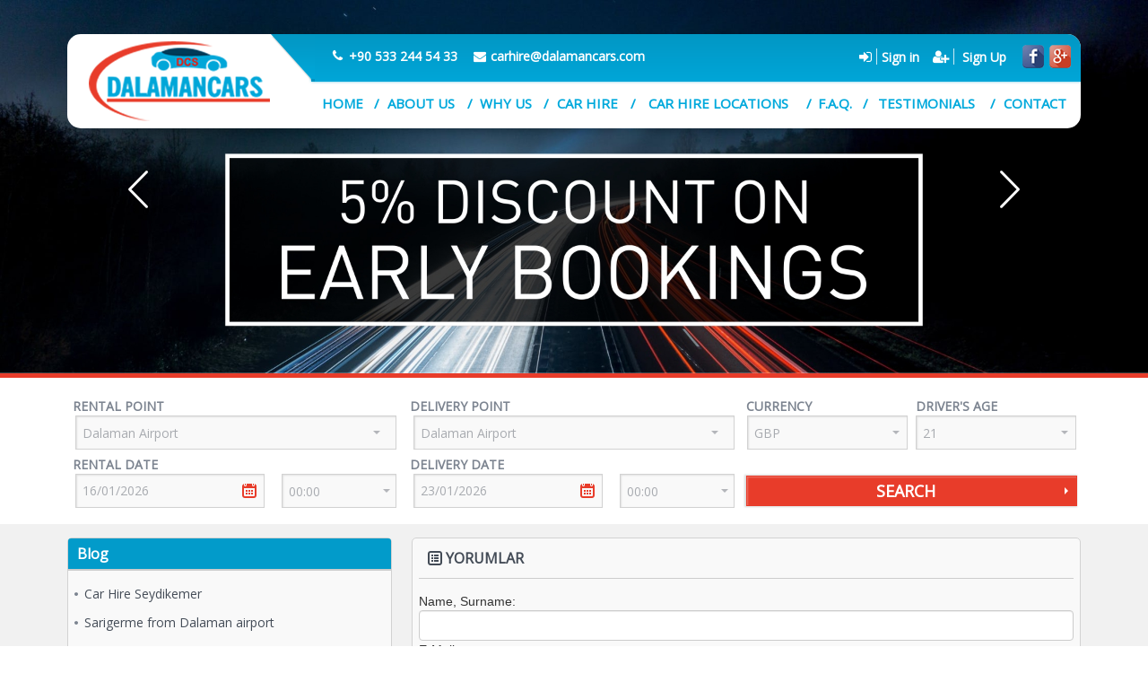

--- FILE ---
content_type: text/html
request_url: https://www.dalamancars.com/en/quick-menu/customer-testimonials/
body_size: 14789
content:

<!DOCTYPE html>
<html lang="en">
<head>
    <title>Customer Testimonials | Dalaman Cars - Dalaman Car Hire - Car Hire Dalaman Airport - Car Rental Dalaman</title><meta charset="utf-8"><meta name="description" content="Customer Testimonials"><meta name="abstract" content="Customer Testimonials" /><meta name="distribution" content="Global" /><meta name="rating" content="General" /><meta name="resource-type" content="document" /><meta name="author" content="https://www.dalamancars.com" /><meta name="language" content="en, UK" /><meta name="robots" content="all" /><meta name="expires" content="no" /><meta name="robots" content="follow, index, all"><meta name="ROBOTS" content="INDEX" /><link rel="canonical" href="https://www.dalamancars.com/en/quick-menu/" /><meta property="og:locale" content="en-UK" /><meta property="og:type" content="article" /><meta property="og:title" content="Customer Testimonials" /><meta property="og:description" content="Customer Testimonials" /><meta property="og:url" content="https://www.dalamancars.com/en/quick-menu/" /><meta property="og:site_name" content="Dalaman Cars - Dalaman Car Hire - Car Hire Dalaman Airport - Car Rental Dalaman" /><meta property="og:image" content="https://www.dalamancars.com/img/logo.png" /><meta name="twitter:card" content="summary" /><meta name="twitter:description" content="Customer Testimonials" /><meta name="twitter:title" content="Customer Testimonials" /><meta name="twitter:domain" content="Dalaman Cars - Dalaman Car Hire - Car Hire Dalaman Airport - Car Rental Dalaman" /><meta name="twitter:image:src" content="https://www.dalamancars.com/img/logo.png" /><meta itemprop="name" content="Customer Testimonials"><meta itemprop="description" content="Customer Testimonials"><meta name="twitter:image:src" content="https://www.dalamancars.com/img/logo.png" /><meta name="viewport" content="width=device-width"><meta name="viewport" content="width=device-width, initial-scale=1"><meta http-equiv="X-UA-Compatible" content="IE=edge"><meta name="email" content="carhire@dalamancars.com" /><meta http-equiv="reply-to" content="carhire@dalamancars.com" /><meta name="publisher" content="https://www.dalamancars.com" /><meta name="copyright" content="Dalaman Cars - Dalaman Car Hire - Car Hire Dalaman Airport - Car Rental Dalaman" /><meta name="keywords" content="car hire dalaman testimonials"><meta name="format-detection" content="telephone=no"><meta name="viewport" content="width=device-width, initial-scale = 1.0, maximum-scale=1.0, user-scalable=no" /><link rel="stylesheet" type="text/css" href="//fonts.googleapis.com/css?family=Open+Sans" /><link type="text/css" rel="stylesheet" href="https://www.dalamancars.com/css/style/reset.css"><link type="text/css" rel="stylesheet" href="https://www.dalamancars.com/css/fa/font-awesome.css"><link type="text/css" rel="stylesheet" href="https://www.dalamancars.com/css/bootstrap/bootstrap.css"><link type="text/css" rel="stylesheet" href="https://www.dalamancars.com/css/bootstrap/bootstrap-theme.css"><link type="text/css" rel="stylesheet" href="https://www.dalamancars.com/css/owl/owl.carousel.css"><link type="text/css" rel="stylesheet" href="https://www.dalamancars.com/css/owl/owl.theme.css"><link type="text/css" rel="stylesheet" href="https://www.dalamancars.com/css/responsive-menu/responsive-menu.css"><link type="text/css" rel="stylesheet" href="https://www.dalamancars.com/css/jquery-ui/jquery-ui.css"><link type="text/css" rel="stylesheet" href="https://www.dalamancars.com/css/animate/animate.css"><link type="text/css" rel="stylesheet" href="https://www.dalamancars.com/css/accordion/accordion.css"><link type="text/css" rel="stylesheet" href="https://www.dalamancars.com/css/style/style.css"><link type="text/css" rel="stylesheet" href="https://www.dalamancars.com/css/style/responsive.css"><link type="text/css" rel="stylesheet" href="https://www.dalamancars.com/css/lightGallery/lightgallery.css"><link type="text/css" rel="stylesheet" href="https://www.dalamancars.com/css/fancybox/jquery.fancybox.css"><!-- jQuery --><meta name="google-site-verification" content="38iyk6BTPyHgkclun6b01MsuCjZ1i9G5D7QCHKY_tjM" />
</head>
<body>
    <div id="body">
        <div id="mp-pusher" class="mp-pusher">
            <header><div class="header"><!--include file="top.asp"--><!--include file="menu.asp"--><div class="wrapper" style="position: relative;"><div class="headerTopContent"><hgroup><h1 class="logo"><a href="https://www.dalamancars.com/" title="Dalaman Cars - Dalaman Car Hire - Car Hire Dalaman Airport - Car Rental Dalaman"><img src="https://www.dalamancars.com/img/spacer.gif" alt="Dalaman Cars - Dalaman Car Hire - Car Hire Dalaman Airport - Car Rental Dalaman" /></a></h1></hgroup><div class="topRight"><div class="top-bar"><a id="sys_btn_toogle_menu" href="#alternate-menu"><i class="fa fa-bars"></i>Menu</a><a id="support" href="tel:+90 533 244 54 33"><i class="fa fa-phone"></i>Call</a><ul class="contactdescription"><li><i class="sprite sprite-phone_icon"></i>+90 533 244 54 33</li><li><i class="sprite sprite-mail_icon"></i>carhire@dalamancars.com</li></ul><ul class="headerSocial"><li><a href="https://www.facebook.com/dalamancars.dalamancars?fref=ts" target="_blank"><img src="https://www.dalamancars.com/img/spacer.gif" alt="Facebook" class="sprite sprite-social-media1" /></a></li><li><a href="www.instagram.com/dalamancars" target="_blank"><img src="https://www.dalamancars.com/img/spacer.gif" alt="Google" class="sprite sprite-social-media3" /></a></li></ul><a class="user-login" href="https://www.dalamancars.com/en/car-hire-dalaman-airport-turkey-sign-up/" title="Sign Up"><span><i class="fa fa-user-plus"></i>
Sign Up</span></a><a class="user-login" data-toggle="modal" data-target="#login_form" href="javascript:void(0);"><span>
<i class="fa fa-sign-in"></i>Sign in</span></a>

<div id="google_translate_element"></div>
<script type="text/javascript">
                    function googleTranslateElementInit() {
                      new google.translate.TranslateElement({pageLanguage: 'en', includedLanguages: 'ar,de,en,ru,tr', layout: google.translate.TranslateElement.InlineLayout.SIMPLE}, 'google_translate_element');
                    }
                </script>
<script type="text/javascript" src="//translate.google.com/translate_a/element.js?cb=googleTranslateElementInit"></script>
</div>
<ul class="navMenu"><li><a href="https://www.dalamancars.com/en/" title="Car Hire Dalaman, Dalaman Car Hire, Car Rental Dalaman">HOME</a></li><li><a href="https://www.dalamancars.com/en/quick-menu/about-us/" title="About Us">ABOUT US</a></li><li><a href="https://www.dalamancars.com/en/Why-Dalaman-Cars-car-hire-dalaman/" title="Why Dalaman Cars">WHY US</a></li><li><a href="https://www.dalamancars.com/en/our-cars/" title="Our Cars">CAR HIRE</a></li><li><a href="https://www.dalamancars.com/en/car-hire-locations/" title="Car Hire Locations">CAR HIRE LOCATIONS</a></li><li><a href="https://www.dalamancars.com/en/quick-menu/faq/" title="F.A.Q.">F.A.Q.</a></li><li><a href="https://www.dalamancars.com/en/quick-menu/customer-testimonials/" title="Customer Testimonials">TESTIMONIALS</a></li><li><a href="https://www.dalamancars.com/en/quick-menu/car-hire-dalaman-contact/" title="Contact">CONTACT</a></li></ul></div></div></div><div class="modal fade bs-example-modal-sm" id="login_form" tabindex="-1" role="dialog" aria-labelledby="myModalLabel"><div class="modal-dialog modal-sm" role="document"><div class="modal-content"><form id="login" action="javascript:void(0);" method="post"><div class="modal-header"><button type="button" class="close" data-dismiss="modal" aria-label="Close"><span aria-hidden="true">&times;</span></button><h4 class="modal-title">Login Your Account</h4></div><div class="modal-body"><div class="row"><div class="col-lg-12"><div class="alert alert-success" role="alert" style="display:none;"></div><div class="alert alert-danger" role="alert" style="display:none;"></div></div></div><div class="row"><div class="col-lg-12"><div class="form-group"><i class="fa fa-user"></i><input type="text" placeholder="Username" class="form-control" required="required" name="kadi" /></div></div></div><div class="row"><div class="col-lg-12"><div class="form-group"><i class="fa fa-unlock"></i><input type="password" placeholder="Password" class="form-control" required="required" name="sifre" /></div></div></div></div><div class="modal-footer"><button type="button" class="btn btn-danger" data-dismiss="modal">Cancel</button><button type="submit" class="btn btn-success">Login</button></div></form></div><!-- /.modal-content --></div><!-- /.modal-dialog --></div><!-- /.modal --><div class="modal fade bs-example-modal-sm" id="logout" tabindex="-1" role="dialog" aria-labelledby="myModalLabel"><div class="modal-dialog modal-sm" role="document"><div class="modal-content"><form id="login" action="javascript:void(0);" method="post"><div class="modal-header"><button type="button" class="close" data-dismiss="modal" aria-label="Close"><span aria-hidden="true">&times;</span></button><h4 class="modal-title">Are you the one you want to check out?</h4></div><div class="modal-footer"><button type="button" class="btn btn-danger" data-dismiss="modal">Cancel</button><button type="submit" class="logout btn btn-success">Logout</button></div></form></div><!-- /.modal-content --></div><!-- /.modal-dialog --></div><!-- /.modal --><div class="col-lg-12 col-md-12 col-sm-12 col-xs-12 margin991"><div class="row"><div id="owl-slider" class="owl-carousel owl-theme"><div class="item"><img src="https://www.dalamancars.com/uploads/335_dalamancars foto1.jpg" width="1200" height="350" class="img-responsive" alt="335_dalamancars foto1.jpg"></div><div class="item"><img src="https://www.dalamancars.com/uploads/631_b1.jpg" width="1200" height="350" class="img-responsive" alt="631_b1.jpg"></div></div></div></div><!--include file="quick_search.asp"--><div class="search" ><div class="wrapper"><form role="form" action="https://www.dalamancars.com/en/our-cars/" method="post"><div class="form-group"><div class="col-lg-12 col-md-12 col-sm-12 col-xs-12"><div class="row"><div class="col-lg-4 col-md-6 col-sm-6 col-xs-12"><div class="row"><span>RENTAL POINT</span><select class="form-control" name="baslangic" required><option value="Dalaman Airport" >Dalaman Airport<option value="Dalyan" >Dalyan<option value="Fethiye" >Fethiye<option value="Gocek" >Gocek<option value="Sarigerme" >Sarigerme</select><span>RENTAL DATE</span><input type="text" name="tarih" placeholder="" class="tarih date1 datepicker" required="" value="16/01/2026" ><select class="clock" name="saat1"><option value="00:00" >00:00</option><option value="00:10" >00:10</option><option value="00:20" >00:20</option><option value="00:30" >00:30</option><option value="00:40" >00:40</option><option value="00:50" >00:50</option><option value="01:00" >01:00</option><option value="01:10" >01:10</option><option value="01:20" >01:20</option><option value="01:30" >01:30</option><option value="01:40" >01:40</option><option value="01:50" >01:50</option><option value="02:00" >02:00</option><option value="02:10" >02:10</option><option value="02:20" >02:20</option><option value="02:30" >02:30</option><option value="02:40" >02:40</option><option value="02:50" >02:50</option><option value="03:00" >03:00</option><option value="03:10" >03:10</option><option value="03:20" >03:20</option><option value="03:30" >03:30</option><option value="03:40" >03:40</option><option value="03:50" >03:50</option><option value="04:00" >04:00</option><option value="04:10" >04:10</option><option value="04:20" >04:20</option><option value="04:30" >04:30</option><option value="04:40" >04:40</option><option value="04:50" >04:50</option><option value="05:00" >05:00</option><option value="05:10" >05:10</option><option value="05:20" >05:20</option><option value="05:30" >05:30</option><option value="05:40" >05:40</option><option value="05:50" >05:50</option><option value="06:00" >06:00</option><option value="06:10" >06:10</option><option value="06:20" >06:20</option><option value="06:30" >06:30</option><option value="06:40" >06:40</option><option value="06:50" >06:50</option><option value="07:00" >07:00</option><option value="07:10" >07:10</option><option value="07:20" >07:20</option><option value="07:30" >07:30</option><option value="07:40" >07:40</option><option value="07:50" >07:50</option><option value="08:00" >08:00</option><option value="08:10" >08:10</option><option value="08:20" >08:20</option><option value="08:30" >08:30</option><option value="08:40" >08:40</option><option value="08:50" >08:50</option><option value="09:00" >09:00</option><option value="09:10" >09:10</option><option value="09:20" >09:20</option><option value="09:30" >09:30</option><option value="09:40" >09:40</option><option value="09:50" >09:50</option><option value="10:00" >10:00</option><option value="10:10" >10:10</option><option value="10:20" >10:20</option><option value="10:30" >10:30</option><option value="10:40" >10:40</option><option value="10:50" >10:50</option><option value="11:00" >11:00</option><option value="11:10" >11:10</option><option value="11:20" >11:20</option><option value="11:30" >11:30</option><option value="11:40" >11:40</option><option value="11:50" >11:50</option><option value="12:00" >12:00</option><option value="12:10" >12:10</option><option value="12:20" >12:20</option><option value="12:30" >12:30</option><option value="12:40" >12:40</option><option value="12:50" >12:50</option><option value="13:00" >13:00</option><option value="13:10" >13:10</option><option value="13:20" >13:20</option><option value="13:30" >13:30</option><option value="13:40" >13:40</option><option value="13:50" >13:50</option><option value="14:00" >14:00</option><option value="14:10" >14:10</option><option value="14:20" >14:20</option><option value="14:30" >14:30</option><option value="14:40" >14:40</option><option value="14:50" >14:50</option><option value="15:00" >15:00</option><option value="15:10" >15:10</option><option value="15:20" >15:20</option><option value="15:30" >15:30</option><option value="15:40" >15:40</option><option value="15:50" >15:50</option><option value="16:00" >16:00</option><option value="16:10" >16:10</option><option value="16:20" >16:20</option><option value="16:30" >16:30</option><option value="16:40" >16:40</option><option value="16:50" >16:50</option><option value="17:00" >17:00</option><option value="17:10" >17:10</option><option value="17:20" >17:20</option><option value="17:30" >17:30</option><option value="17:40" >17:40</option><option value="17:50" >17:50</option><option value="18:00" >18:00</option><option value="18:10" >18:10</option><option value="18:20" >18:20</option><option value="18:30" >18:30</option><option value="18:40" >18:40</option><option value="18:50" >18:50</option><option value="19:00" >19:00</option><option value="19:10" >19:10</option><option value="19:20" >19:20</option><option value="19:30" >19:30</option><option value="19:40" >19:40</option><option value="19:50" >19:50</option><option value="20:00" >20:00</option><option value="20:10" >20:10</option><option value="20:20" >20:20</option><option value="20:30" >20:30</option><option value="20:40" >20:40</option><option value="20:50" >20:50</option><option value="21:00" >21:00</option><option value="21:10" >21:10</option><option value="21:20" >21:20</option><option value="21:30" >21:30</option><option value="21:40" >21:40</option><option value="21:50" >21:50</option><option value="22:00" >22:00</option><option value="22:10" >22:10</option><option value="22:20" >22:20</option><option value="22:30" >22:30</option><option value="22:40" >22:40</option><option value="22:50" >22:50</option><option value="23:00" >23:00</option><option value="23:10" >23:10</option><option value="23:20" >23:20</option><option value="23:30" >23:30</option><option value="23:40" >23:40</option><option value="23:50" >23:50</option></select></div></div><div class="col-lg-4 col-md-6 col-sm-6 col-xs-12"><div class="row"><span>DELIVERY POINT</span><select class="form-control" name="bitis" required><option value="Dalaman Airport"  selected>Dalaman Airport<option value="Dalyan" >Dalyan<option value="Fethiye" >Fethiye<option value="Gocek" >Gocek<option value="Kalkan" >Kalkan<option value="Kas" >Kas<option value="Marmaris" >Marmaris<option value="Oludeniz" >Oludeniz<option value="Sarigerme" >Sarigerme<option value="Uzumlu" >Uzumlu</select><span>DELIVERY DATE</span><input type="text" name="tarih2" placeholder="" class="tarih2 date1 datepicker" required="" value="23/01/2026"><select class="clock" name="saat2"><option value="00:00" >00:00</option><option value="00:10" >00:10</option><option value="00:20" >00:20</option><option value="00:30" >00:30</option><option value="00:40" >00:40</option><option value="00:50" >00:50</option><option value="01:00" >01:00</option><option value="01:10" >01:10</option><option value="01:20" >01:20</option><option value="01:30" >01:30</option><option value="01:40" >01:40</option><option value="01:50" >01:50</option><option value="02:00" >02:00</option><option value="02:10" >02:10</option><option value="02:20" >02:20</option><option value="02:30" >02:30</option><option value="02:40" >02:40</option><option value="02:50" >02:50</option><option value="03:00" >03:00</option><option value="03:10" >03:10</option><option value="03:20" >03:20</option><option value="03:30" >03:30</option><option value="03:40" >03:40</option><option value="03:50" >03:50</option><option value="04:00" >04:00</option><option value="04:10" >04:10</option><option value="04:20" >04:20</option><option value="04:30" >04:30</option><option value="04:40" >04:40</option><option value="04:50" >04:50</option><option value="05:00" >05:00</option><option value="05:10" >05:10</option><option value="05:20" >05:20</option><option value="05:30" >05:30</option><option value="05:40" >05:40</option><option value="05:50" >05:50</option><option value="06:00" >06:00</option><option value="06:10" >06:10</option><option value="06:20" >06:20</option><option value="06:30" >06:30</option><option value="06:40" >06:40</option><option value="06:50" >06:50</option><option value="07:00" >07:00</option><option value="07:10" >07:10</option><option value="07:20" >07:20</option><option value="07:30" >07:30</option><option value="07:40" >07:40</option><option value="07:50" >07:50</option><option value="08:00" >08:00</option><option value="08:10" >08:10</option><option value="08:20" >08:20</option><option value="08:30" >08:30</option><option value="08:40" >08:40</option><option value="08:50" >08:50</option><option value="09:00" >09:00</option><option value="09:10" >09:10</option><option value="09:20" >09:20</option><option value="09:30" >09:30</option><option value="09:40" >09:40</option><option value="09:50" >09:50</option><option value="10:00" >10:00</option><option value="10:10" >10:10</option><option value="10:20" >10:20</option><option value="10:30" >10:30</option><option value="10:40" >10:40</option><option value="10:50" >10:50</option><option value="11:00" >11:00</option><option value="11:10" >11:10</option><option value="11:20" >11:20</option><option value="11:30" >11:30</option><option value="11:40" >11:40</option><option value="11:50" >11:50</option><option value="12:00" >12:00</option><option value="12:10" >12:10</option><option value="12:20" >12:20</option><option value="12:30" >12:30</option><option value="12:40" >12:40</option><option value="12:50" >12:50</option><option value="13:00" >13:00</option><option value="13:10" >13:10</option><option value="13:20" >13:20</option><option value="13:30" >13:30</option><option value="13:40" >13:40</option><option value="13:50" >13:50</option><option value="14:00" >14:00</option><option value="14:10" >14:10</option><option value="14:20" >14:20</option><option value="14:30" >14:30</option><option value="14:40" >14:40</option><option value="14:50" >14:50</option><option value="15:00" >15:00</option><option value="15:10" >15:10</option><option value="15:20" >15:20</option><option value="15:30" >15:30</option><option value="15:40" >15:40</option><option value="15:50" >15:50</option><option value="16:00" >16:00</option><option value="16:10" >16:10</option><option value="16:20" >16:20</option><option value="16:30" >16:30</option><option value="16:40" >16:40</option><option value="16:50" >16:50</option><option value="17:00" >17:00</option><option value="17:10" >17:10</option><option value="17:20" >17:20</option><option value="17:30" >17:30</option><option value="17:40" >17:40</option><option value="17:50" >17:50</option><option value="18:00" >18:00</option><option value="18:10" >18:10</option><option value="18:20" >18:20</option><option value="18:30" >18:30</option><option value="18:40" >18:40</option><option value="18:50" >18:50</option><option value="19:00" >19:00</option><option value="19:10" >19:10</option><option value="19:20" >19:20</option><option value="19:30" >19:30</option><option value="19:40" >19:40</option><option value="19:50" >19:50</option><option value="20:00" >20:00</option><option value="20:10" >20:10</option><option value="20:20" >20:20</option><option value="20:30" >20:30</option><option value="20:40" >20:40</option><option value="20:50" >20:50</option><option value="21:00" >21:00</option><option value="21:10" >21:10</option><option value="21:20" >21:20</option><option value="21:30" >21:30</option><option value="21:40" >21:40</option><option value="21:50" >21:50</option><option value="22:00" >22:00</option><option value="22:10" >22:10</option><option value="22:20" >22:20</option><option value="22:30" >22:30</option><option value="22:40" >22:40</option><option value="22:50" >22:50</option><option value="23:00" >23:00</option><option value="23:10" >23:10</option><option value="23:20" >23:20</option><option value="23:30" >23:30</option><option value="23:40" >23:40</option><option value="23:50" >23:50</option></select></div></div><div class="col-lg-4 col-md-12 col-sm-12 col-xs-12"><div class="row"><div class="col-md-6"><div class="row"><span>CURRENCY</span><select class="form-control" name="currency" required><option value="3" selected>GBP</option><option value="2">EUR</option><option value="4">USD</option></select></div></div><div class="col-md-6"><div class="row"><span>DRIVER'S AGE</span><select class="form-control" name="age" required><option value="21">21</option><option value="22">22</option><option value="23">23</option><option value="24">24</option><option value="25">25</option><option value="26">26</option><option value="27">27</option><option value="28">28</option><option value="29">29</option><option value="30">30</option><option value="31">31</option><option value="32">32</option><option value="33">33</option><option value="34">34</option><option value="35">35</option><option value="36">36</option><option value="37">37</option><option value="38">38</option><option value="39">39</option><option value="40">40</option><option value="41">41</option><option value="42">42</option><option value="43">43</option><option value="44">44</option><option value="45">45</option><option value="46">46</option><option value="47">47</option><option value="48">48</option><option value="49">49</option><option value="50">50</option><option value="51">51</option><option value="52">52</option><option value="53">53</option><option value="54">54</option><option value="55">55</option><option value="56">56</option><option value="57">57</option><option value="58">58</option><option value="59">59</option><option value="60">60</option><option value="61">61</option><option value="62">62</option><option value="63">63</option><option value="64">64</option><option value="65">65</option><option value="66">66</option><option value="67">67</option><option value="68">68</option><option value="69">69</option><option value="70">70</option><option value="71">71</option><option value="72">72</option><option value="73">73</option><option value="74">74</option><option value="75">75</option><option value="76">76</option><option value="77">77</option><option value="78">78</option><option value="79">79</option><option value="80">80</option></select></div></div></div><div class="row"><div class="col-md-12"><div class="row"><button class="btn">SEARCH <i class="sprite sprite-search_btn_icon"></i></button></div></div></div></div></div></div></div></form></div></div><nav><div id="mp-menu" class="mp-menu alternate-menu mp-overlap right-side"><div class="mp-level"><h2>MAIN</h2><ul><li><a href="https://www.dalamancars.com/en/home/" >HOME</a></li><li><a href="https://www.dalamancars.com/en/about-us/" >ABOUT US</a></li><li><a href="https://www.dalamancars.com/en/Why-Dalaman-Cars-car-hire-dalaman/" >WHY US</a></li><li><a href="https://www.dalamancars.com/en/our-cars/" >CAR HIRE</a></li><li><a href="https://www.dalamancars.com/en/car-hire-locations/" >CAR HIRE LOCATIONS</a></li><li><a href="https://www.dalamancars.com/en/faq/" >F.A.Q.</a></li><li><a href="https://www.dalamancars.com/en/customer-testimonials/" >TESTIMONIALS</a></li><li><a href="https://www.dalamancars.com/en/car-hire-dalaman-contact/" >CONTACT</a></li></ul><ul class="menusocial"><span>Follow Us</span><li><a href="https://www.facebook.com/dalamancars.dalamancars?fref=ts" target="_blank"><img src="https://www.dalamancars.com/img/spacer.gif" alt="Facebook" class="sprite sprite-facebook"></a></li><li><a href="www.instagram.com/dalamancars" target="_blank"><img src="https://www.dalamancars.com/img/spacer.gif" alt="Google" class="sprite sprite-googleplus"></a></li></ul></div></div></nav></div></header>
            <div class="loading">
                <span>Please Wait...</span></div>
            <div class="content">
                <div class="wrapper">
                    
                    <article>
                        <div class="article">
                            
                            <h2>
                                YORUMLAR
                            </h2>
                            <div class="yorumlar">
                                <form action="https://www.dalamancars.com/en/quick-menu/Save-Message/"
                                class="reviews_add" method="post">
                                <div class="col-lg-12 col-md-12 col-sm-12 col-xs-12">
                                    <div class="row">
                                        <div class="col-lg-12 col-md-12 col-sm-12 col-xs-12">
                                            <div class="row">
                                                <span>Name, Surname:</span>
                                                <input type="text" name="isim" class="form-control" required="required" />
                                            </div>
                                        </div>
                                        <div class="col-lg-12 col-md-12 col-sm-12 col-xs-12">
                                            <div class="row">
                                                <span>E-Mail:</span>
                                                <input type="email" name="mail" class="form-control" required="required" />
                                            </div>
                                        </div>
                                        <div class="col-lg-12 col-md-12 col-sm-12 col-xs-12">
                                            <div class="row">
                                                <span>City:</span>
                                                <input type="text" name="sehir" class="form-control" required="required" />
                                            </div>
                                        </div>
                                        <div class="col-lg-12 col-md-12 col-sm-12 col-xs-12">
                                            <div class="row">
                                                <span>Comments:</span>
                                                <textarea name="mesaj" cols="3" class="form-control" rows="3"></textarea>
                                                <span class="mobilspan">Code: </span>
                                            </div>
                                        </div>
                                        <div class="col-lg-4 col-md-4 col-sm-6 col-xs-6">
                                            <div class="row">
                                                <input type="text" class="captchainput form-control" name="sayi" value="7969"
                                                    readonly="readonly">
                                            </div>
                                        </div>
                                        <div class="col-lg-4 col-md-4 col-sm-6 col-xs-6">
                                            <div class="row">
                                                <input type="text" class="captchainput form-control" name="dogrula" placeholder="Enter Code"
                                                    required="">
                                            </div>
                                        </div>
                                        <div class="col-lg-4 col-md-4 col-sm-12 col-xs-12">
                                            <div class="row">
                                                <button type="submit" class="btn">
                                                    SUBMIT FORM</button>
                                            </div>
                                        </div>
                                    </div>
                                </div>
                                </form>
                                
                                <div class="item">
                                    <p>
                                        We've just returned our car to Dalaman and we wanted to thank Tolga in the Dalaman office for the fantastic service that he provided at both the collection and drop off. Despite what had obviously been a long day, his customer service was first class and he made the complete process a good experience. We would recommend Dalaman Cars for anyone hiring in this part of Turkey.</p>
                                    <strong>
                                        Tim Taylor<em>|
                                            Bath</em></strong>
                                </div>
                                
                                <div class="item">
                                    <p>
                                        I recently hired a car from Dalaman Cars. Service was superb. We were collected from airport in our hire car, no waiting, no queues, taken to the office 5 mins away where paperwork was swiftly completed and we were off. Car was clean and tidy and exactly what we requested. Returning the car was equally efficient. We drove back to the office and they then drove us back to the airport dropping us directly outside departures! We will definitely use them again when we are next there. </p>
                                    <strong>
                                        Mark Hackett<em>|
                                            Marlow</em></strong>
                                </div>
                                
                                <div class="item">
                                    <p>
                                        We have rented cars from Dalaman Cars for many years and can highly recommend the company. The service is efficient and reliable.  A professional and friendly team. </p>
                                    <strong>
                                        Helen Bishop<em>|
                                            Hertford</em></strong>
                                </div>
                                
                                <div class="item">
                                    <p>
                                        We have rented cars from Dalaman Cars for many years and can highly recommend the company. The service is efficient and reliable.  A professional and friendly team. </p>
                                    <strong>
                                        Helen Bishop<em>|
                                            Hertford</em></strong>
                                </div>
                                
                                <div class="item">
                                    <p>
                                        Brilliant service. Excellent communication and very reasonable.  Thank you will definitely use again. </p>
                                    <strong>
                                        Carolyn Caudwell<em>|
                                            NOTTINGHAMSHIRE</em></strong>
                                </div>
                                
                                <div class="item">
                                    <p>
                                        First time I have used. Highly recommend using this company very reliable and good prices. Customer service is good too. Will definitely be back to use again in the future. No issues at all. </p>
                                    <strong>
                                        Ibrahim kasli<em>|
                                            Hertfordshire </em></strong>
                                </div>
                                
                                <div class="item">
                                    <p>
                                        First time I have used. Highly recommend using this company very reliable and good prices. Customer service is good too. Will definitely be back to use again in the future. No issues at all. </p>
                                    <strong>
                                        Ibrahim kasli<em>|
                                            Hertfordshire </em></strong>
                                </div>
                                
                                <div class="item">
                                    <p>
                                        1st time I've used them, no problems,  waiting at airport.  Very reasonable price,  I had a economy car which does the job for me. Friendly staff.  Will use them again. As with all hire cars, check for damage prior to leaving the premises. </p>
                                    <strong>
                                        James Northall<em>|
                                            Wickford uk </em></strong>
                                </div>
                                
                                <div class="item">
                                    <p>
                                        We have used Dalaman Cars for well over 10 years now probably more like 15.  I will not even contemplate looking at other car hire companies.  we have always had excellent service from Umit and his team.  Nothing is too much trouble.  they are always on time at the airport to pick you up, and the cars  are extremely well maintained and immaculate.

Thanks again Umit.  see you all soon

Andrea & Paul</p>
                                    <strong>
                                        Andrea Bugg<em>|
                                            Pontefract</em></strong>
                                </div>
                                
                                <div class="item">
                                    <p>
                                        I rented a car the first week of September 2021 from (DalamanCars Company Mr. John and Umit )for 10 days, to go around in Oludeniz and Kas, the Car Company representative Mr. Umit provided me with a brand new car and he was on time to hand over the car. It was very quick and he speaks English very well. The car was super clean. I handed over the car all went well would like to thank Mr. John and Umit for sure will rent again next time no cheating and no other expenses not agreed upon.</p>
                                    <strong>
                                        Hassan Dowani<em>|
                                            Gaziantep</em></strong>
                                </div>
                                
                                <div class="item">
                                    <p>
                                        we have hadcars from Dalaman cars twice a year for years now and nothing is to much trouble had one this year ordered a Fiat Egen and when we got into the car park as if by magic it turned into a 7 seater lodgy no joking apart they have always met all our needs and beyond ( i was going to work on the taxi rank in my spare time on holiday  )looking forward to seeing you on the 20 th of september for 2 weeks </p>
                                    <strong>
                                        Roger Wolstenholme<em>|
                                            Sheffield</em></strong>
                                </div>
                                
                                <div class="item">
                                    <p>
                                        We have used Dalaman Cars a couple of times when we visit Kalkan and would not use any other car hire company. The cars provided have always been in excellent condition and the member of staff greeting us at the airport is always polite and smiling. In fact, this time we received an upgrade to a Dacia Duster that was roomy and met our needs, being a party of five adults. I would highly recommend Dalaman Cars to any of my friends travelling to Dalaman Airport and will be booking another vehicle for June 2020. The service provided by Dalaman Cars is professional, polite, great prices and more importantly very efficient. Look forward to using Dalaman Cars for many years to come when visiting Turkey.
All the very best staff David & Anne Carney</p>
                                    <strong>
                                        David Carney <em>|
                                            Cheshire, UK</em></strong>
                                </div>
                                
                                <div class="item">
                                    <p>
                                        What can I say, we took a chance with Dalaman Cars when we first travelled to Turkey with, what to us, was an unknown Company. I originally dealt with John and found him to be both extremely helpful and friendly. We have just returned from our eleventh year In this Beautiful Country and I must say I would not even try another Rental Company, you just cannot improve on perfection. From the happy, smiling face of the young Man who met us at the Airport who welcomed us like an old friend to the ease of the paperwork. This year we also met Umit, who as an ambassador for the Company is perfect, friendly, approachable, polite and nothing is too much trouble, his Customer Service is second to none. Seriously, this is how it should be done, five star service which is genuine and sincere. Thank you again for making our Holiday stress free. Basically, if your looking to hire a car, I don't think anyone could beat these Guys, the cars have always been clean, presentable and reliable, add the professional, courteous staff and you have an unbeatable mix. Keep it up Guys and see you next year.</p>
                                    <strong>
                                        Gary Card<em>|
                                            Erith</em></strong>
                                </div>
                                
                                <div class="item">
                                    <p>
                                        1st class service and a charming young man was only too happy to help us. We will definitely be using Dalamancars next year.
Bob & Helen Dow</p>
                                    <strong>
                                        Bob Dow<em>|
                                            Colchester</em></strong>
                                </div>
                                
                                <div class="item">
                                    <p>
                                        We have rented a car two/three/ sometimes, four times a year, for 6 or 7 years, from Dalaman Cars,  to travel to and around our villa in Kalkan. We always have excellent service, no quibbles, and very competitive prices. Often the cars are brand new, or almost new, and even when we bring them back a bit dirty. We would really like to thank the Dalaman Cars team for their friendly and reliable service, and would recommend their service, and their cars to anyone traveling to Dalaman.</p>
                                    <strong>
                                        Philip Champ<em>|
                                            Nottingham</em></strong>
                                </div>
                                
                                <div class="item">
                                    <p>
                                        We have used Dalaman Cars twice a year for well over 10 years, and would not dream of using another car hire company.  The cars provided have always been in excellent condition.  In fact we have been given brand new cars of several occasions which only had the delivery mileage on them.

John and his staff are always extremely professional, helpful and accommodating.  I always recommend Dalaman Cars to any of my friends travelling to Dalaman Airport.

Look forward to using Dalaman Cars for many years to come</p>
                                    <strong>
                                        Paul Bugg<em>|
                                            Pontefract</em></strong>
                                </div>
                                
                                <div class="item">
                                    <p>
                                        Merhaba.  We have just returned a Dacia Sandero Stepway to you after a 2 week hire.  The car was in good conditon and exactly what we needed: we had the car we reserved unlike most other companies; the pick up and leaving were quick and efficient.  All good.</p>
                                    <strong>
                                        Averil Neck<em>|
                                            Newton Abbot, Devon</em></strong>
                                </div>
                                
                                <div class="item">
                                    <p>
                                        hi dalaman cars team, i would just like to express my appreciation for the efficient way you once again orgaised our car bookings this year.  We have booked cars with you maybe 5 times now and have never been dissapointed.  We are particularly impressed with the friendly quick and efficient way that you meet us at dalaman and complete the paperwork so that we can get stated on our holiday promptly - we have used other hire car firms in the past and none have been  as impressive as you in this respect, and in terms of the high standards of cleanliness of the rental vehicle - each time it has been like picking up a new car.  (Please feel free to use this in your testimonials).

PS - I would also like to thank you for the fair and reasonable way that you dealt with the rock damage to my brother in laws car - I do not think that they appreciated this at the time - but I certainly did.  

PPS - Thanks for holding on to my reading glasses too

All being well I look forward to seeing you again next year

regards

jim green
</p>
                                    <strong>
                                        Jim Green<em>|
                                            England</em></strong>
                                </div>
                                
                                <div class="item">
                                    <p>
                                        Thank you for your service that was very good indeed I will use you again when I visit Marmaris</p>
                                    <strong>
                                        Matthew Walters<em>|
                                            </em></strong>
                                </div>
                                
                                <div class="item">
                                    <p>
                                        Friendly Turkish people are always a pleasure doing business with. Dalamancars car hire has completely changed how I look at online business. Oludeniz was great!</p>
                                    <strong>
                                        Matthew Moore<em>|
                                            </em></strong>
                                </div>
                                
                                <div class="item">
                                    <p>
                                        Dear John, Thank you very much for your prompt attention. As mentioned in a previous email, we were very please both with the car, the price and the service we received from your company. We would be happy to recommend your company to any friends visiting Kalkan.</p>
                                    <strong>
                                        Sharon Nickle<em>|
                                            </em></strong>
                                </div>
                                
                                <div class="item">
                                    <p>
                                        The car hire staff at the airport were most obliging, no hassle selling extra insurance and new car to drive. Excellent Service Smooth and Speedy , Also free second driver</p>
                                    <strong>
                                        Alex Henham<em>|
                                            </em></strong>
                                </div>
                                
                                <div class="item">
                                    <p>
                                        Thanks for a great service and GPS !. Very good service, excellent car, friendly people.  I will definitely recommend it to all my friends and for sure use it again.

Kind regards,
</p>
                                    <strong>
                                        George Miller<em>|
                                            </em></strong>
                                </div>
                                
                                <div class="item">
                                    <p>
                                        Hi john thank you very much for giving me such a good service on time every time,  & the carvavelle was lovely i want one now here in uk your country is very nice most people very friendly,  i really miss not being there i want to come back next year without children,  i will reccomened your company thanks again & take care   

</p>
                                    <strong>
                                        Mark DONNISSON  UK.<em>|
                                            </em></strong>
                                </div>
                                
                                <div class="item">
                                    <p>
                                        Hi John, 
  
I just want to say thank you to you all, we had a great holiday! I found Dalaman Cars to be very helpful and the hire process was easy and stress free. 
  
We frustratingly made a mistake with the time of our return flight so were running very late, your driver met us at the airport at short notice rather than us delivering the car to your office and we made our flight home. A very big thank you for that!! 
  
We will recommend you to our friends and will ourselves use Daldman Cars again. 
 

Best regards,</p>
                                    <strong>
                                        Gemma<em>|
                                            </em></strong>
                                </div>
                                
                                <div class="item">
                                    <p>
                                        Hi John

I have put the following comments on the Trip advisor link if you want to cut and paste it I have included it here.
I have no reservations about recommending Dalaman Cars. Did my research and they came out cheapest - so thought they must be off airport with shuttles etc (which to an extent they were, but read on). Arrived at Dalaman Airport about 22.30 and out of the arrivals, down the slope and the Dalaman Cars man was waiting there and the car was a further 20 meter walk. Filled in the paperwork, paid and were on our way. The car was clean and in excellent condition. Didn't pay the extra for tyres, windscreen etc - just don't go off roading! The return was simple. On the way back to the airport we stopped off at the OPET petrol station about 1 Kilometre from the Airport, where the Dalaman Cars office is situated, and we were given a driver who drove us and our luggage (in the car we had hired) right to the airport departures. No hassle and no problems just great value and service, thanks again for effecient service.
Regards</p>
                                    <strong>
                                        Nick<em>|
                                            </em></strong>
                                </div>
                                
                                <div class="item">
                                    <p>
                                        Dear John,
Thanks for your email which I have just read after returning home to the UK.
We did arrive at the Domestic Airport and you kindly arranged for the car to be ready for us. We were very pleased with the car which suited us for the time we stayed in Kalkan and thank you for taking us back to the International Airport on Monday 30th.
We may well be visiting Kalkan in 2012 with our family and may need to hire a larger car for 4 adults and 2 small children. Do you have a suitable car or  4 X 4 for hire and what would you charge for hire for say 10 days please ?
Look forward to hearing from you.
Regards,</p>
                                    <strong>
                                        Tony Rouse<em>|
                                            </em></strong>
                                </div>
                                
                                <div class="item">
                                    <p>
                                        Dear Sir 
We advised when returning car that we had a speeding ticket on then journey to Kalkan. You requested that we confirm details: 
Ticket No 597054 issued 16th May 2011 at 16:32hrs Paid at Kalkan Post Office 25th May 2011 - 105 TL - Serial No JK-0004216 If you need copies of documents please advise and will get scanned and send to you. 
Thank you for your great service and we will use you again when we return to Turkey.

Kind Regards</p>
                                    <strong>
                                        Patricia K<em>|
                                            </em></strong>
                                </div>
                                
                                <div class="item">
                                    <p>
                                        Dear John
 
thanks once again for excellent service from all your staff and much appreciateded the upgrade to the Fiat, duly dubbed the 'Pope Mobile'. It served as well particularly as we experienced extensive road works around our Kalkan appartment. I took the liberty of having the car valeted given the dirst and dust it attracted during our stay.
We are back in September from around the September 21 for two weeks, what deal might be available for the Pope mobile?
Best</p>
                                    <strong>
                                        Ray<em>|
                                            </em></strong>
                                </div>
                                
                                <div class="item">
                                    <p>
                                        Hi John
Just wanted to say that your team were as efficient as ever during my recent visit last week.  Well done to all of them.  I think your service seems excellent and long may it continue so!!!
I have now passed on your details to several friends of mine who visit regularly – Peter Jones, David Hunter, David Smith, Phil King.  I know you will hear from them!!.
I have several properties which I rent out in Turunc.  I am now including you on the information I send to guests who want to arrange their own transport from Dalaman.
Links to my Turunc Villas! – available to rent and also one is up for sale!!
www.turuncturkeyholidays.com/1fidanvilla.htm
www.holiday-rentals.co.uk/p87880
www.holidaylettings.co.uk/rentals/turunc/75974
Best Wishes</p>
                                    <strong>
                                        Martin<em>|
                                            </em></strong>
                                </div>
                                
                                <div class="item">
                                    <p>
                                        Dear John,

Just a quick note to say "Thanks" for the car hire. The service was excellent and the jeep was fine too, I'll be happy to recommend your company to others.
Best wishes,</p>
                                    <strong>
                                        David<em>|
                                            </em></strong>
                                </div>
                                
                            </div>
                            
                        </div>
                    </article>
                    <aside>
    <div class="sidebar">
        <div class="col-lg-12 col-md-12 col-sm-12 col-xs-12">
            <div class="row">
                <div class="specialbox"><h2>Blog</h2><ul><li><a href="https://www.dalamancars.com/en/Blog/car-hire-seydikemer/" title="Car Hire Seydikemer"><i class="sprite sprite-haberduyuru_li"></i>Car Hire Seydikemer</a> </li><li><a href="https://www.dalamancars.com/en/Blog/car-hire-dalaman-airport-sarigerme-transfer/" title="Sarigerme dalaman car hire"><i class="sprite sprite-haberduyuru_li"></i>Sarigerme from Dalaman airport</a> </li><li><a href="https://www.dalamancars.com/en/Blog/car-hire-kas/" title="Car hire Kas"><i class="sprite sprite-haberduyuru_li"></i>Car hire Kas</a> </li><li><a href="https://www.dalamancars.com/en/Blog/car-hire-kas-kalkan/" title="Car Hire Kalkan"><i class="sprite sprite-haberduyuru_li"></i>Car Hire Kalkan</a> </li><li><a href="https://www.dalamancars.com/en/Blog/dalaman-airport-to-gocek-marina/" title="Dalaman airport to Gocek"><i class="sprite sprite-haberduyuru_li"></i>Dalaman airport to Gocek marina</a> </li></ul></div><div class="specialbox"><h2>TESTIMONIALS</h2><div class="col-lg-12 col-md-12 col-sm-12 col-xs-12"><div class="row"><div id="owl-comments" class="owl-carousel owl-theme"><div class="item"><p>We've just returned our car to Dalaman and we wanted to thank Tolga in the Dalaman office for the fantastic service that he provided at both the collection and drop off. Despite what had obviously been a long day, his customer service was first class and he made the complete process a good experience. We would recommend Dalaman Cars for anyone hiring in this part of Turkey.</p><strong>Tim Taylor<em>|Bath</em></strong></div><div class="item"><p>I recently hired a car from Dalaman Cars. Service was superb. We were collected from airport in our hire car, no waiting, no queues, taken to the office 5 mins away where paperwork was swiftly completed and we were off. Car was clean and tidy and exactly what we requested. Returning the car was equally efficient. We drove back to the office and they then drove us back to the airport dropping us directly outside departures! We will definitely use them again when we are next there. </p><strong>Mark Hackett<em>|Marlow</em></strong></div><div class="item"><p>We have rented cars from Dalaman Cars for many years and can highly recommend the company. The service is efficient and reliable.  A professional and friendly team. </p><strong>Helen Bishop<em>|Hertford</em></strong></div><div class="item"><p>We have rented cars from Dalaman Cars for many years and can highly recommend the company. The service is efficient and reliable.  A professional and friendly team. </p><strong>Helen Bishop<em>|Hertford</em></strong></div><div class="item"><p>Brilliant service. Excellent communication and very reasonable.  Thank you will definitely use again. </p><strong>Carolyn Caudwell<em>|NOTTINGHAMSHIRE</em></strong></div></div></div></div></div><div class="specialbox"><h2>EXCHANGE RATES</h2><table class="table"><thead><tr><th>Currency</th><th>Buy</th><th>Sell</th></tr></thead><tbody><tr><td>USD</td><td>42,9863</td><td>43,0638</td></tr><tr><td>EUR</td><td>50,0676</td><td>50,1578</td></tr><tr><td>GBP</td><td>57,5770</td><td>57,8772</td></tr><tr><td>RUB</td><td>6,1217</td><td>6,2018</td></tr></tbody></table></div>
            </div>
        </div>
    </div>
</aside><h1>CAR HIRE</h1><div class="col-lg-12 col-md-12 col-sm-12 col-xs-12"><div class="row"><div id="owl-araclar" class="owl-carousel owl-theme"><div class="item"><img src="https://www.dalamancars.com/img/spacer.gif" class="lazyOwl" alt="RENAULT SYMBOL (New Model Turbo Powerful Engine) Smillar or Upgraded "style="background-image: url('https://www.dalamancars.com/uploads/small/496_images.jpg');"><a href="https://www.dalamancars.com/en/our-cars/renault-symbol-cheap-car-hire-dalaman-airport/" title="Renault Symbol"><em>Book Now</em> </a><!--<span><i style="text-decoration: line-through; font-weight: 100; font-size: 14px;">&pound; 126</i>&pound; 105</span>--><div class="col-lg-12 col-md-12 col-sm-12 col-xs-12"><div class="row"><h2>RENAULT SYMBOL (New Model Turbo Powerful Engine) Smillar or Upgraded </h2><p>Rent a Car Dalaman Airport Turkey</p><ul><li><i class="sprite sprite-kisisayi"></i>5</li><li><i class="sprite sprite-bagaj"></i>4</li><li><i class="sprite sprite-vites"></i>Mnl</li><li><i class="sprite sprite-klima"></i>Yes</li><li><i class="sprite sprite-yakit"></i>Gasoline</li></ul></div></div></div><div class="item"><img src="https://www.dalamancars.com/img/spacer.gif" class="lazyOwl" alt="DACIA SANDERO STEPWAY TURBO (Smillar or Upgraded)"style="background-image: url('https://www.dalamancars.com/uploads/small/231_images.jpg');"><a href="https://www.dalamancars.com/en/our-cars/car-hire-dalaman-airport-dacia-stepway/" title="NEW DACIA SANDERO STEPWAY TURBO"><em>Book Now</em> </a><!--<span><i style="text-decoration: line-through; font-weight: 100; font-size: 14px;">&pound; 134</i>&pound; 112</span>--><div class="col-lg-12 col-md-12 col-sm-12 col-xs-12"><div class="row"><h2>DACIA SANDERO STEPWAY TURBO (Smillar or Upgraded)</h2><p>Best Price for Car Hire Dalaman Airport</p><ul><li><i class="sprite sprite-kisisayi"></i>5</li><li><i class="sprite sprite-bagaj"></i>4</li><li><i class="sprite sprite-vites"></i>Mnl</li><li><i class="sprite sprite-klima"></i>Yes</li><li><i class="sprite sprite-yakit"></i>Gasoline</li></ul></div></div></div><div class="item"><img src="https://www.dalamancars.com/img/spacer.gif" class="lazyOwl" alt="RENAULT SYMBOL DIESEL (Economy Car) Smillar or Upgraded"style="background-image: url('https://www.dalamancars.com/uploads/small/124_kiralik-arac-dizel-manuel-2018-renault-symbol-bufilo-aylik-arac-kiralama-istanbul-600-250.png');"><a href="https://www.dalamancars.com/en/our-cars/Renault-Symbol-Diesel-cheap-car-hire-dalaman-airport/" title="Renault Symbol Diesel"><em>Book Now</em> </a><!--<span><i style="text-decoration: line-through; font-weight: 100; font-size: 14px;">&pound; 134</i>&pound; 112</span>--><div class="col-lg-12 col-md-12 col-sm-12 col-xs-12"><div class="row"><h2>RENAULT SYMBOL DIESEL (Economy Car) Smillar or Upgraded</h2><p>Economy Car Hire Dalaman Airport Turkey</p><ul><li><i class="sprite sprite-kisisayi"></i>5</li><li><i class="sprite sprite-bagaj"></i>4</li><li><i class="sprite sprite-vites"></i>Mnl</li><li><i class="sprite sprite-klima"></i>Yes</li><li><i class="sprite sprite-yakit"></i>Diesel</li></ul></div></div></div><div class="item"><img src="https://www.dalamancars.com/img/spacer.gif" class="lazyOwl" alt="FIAT EGEA SEDAN CAR (Petrol) Smillar or Upgraded"style="background-image: url('https://www.dalamancars.com/uploads/small/132_604_1.jpg');"><a href="https://www.dalamancars.com/en/our-cars/New_Fiat_Egea_Sedan_economic_car_rental_dalaman/" title="New Fiat Egea Sedan"><em>Book Now</em> </a><!--<span><i style="text-decoration: line-through; font-weight: 100; font-size: 14px;">&pound; 126</i>&pound; 105</span>--><div class="col-lg-12 col-md-12 col-sm-12 col-xs-12"><div class="row"><h2>FIAT EGEA SEDAN CAR (Petrol) Smillar or Upgraded</h2><p>Best Rent a Car Dalaman Airport Turkey</p><ul><li><i class="sprite sprite-kisisayi"></i>5</li><li><i class="sprite sprite-bagaj"></i>4</li><li><i class="sprite sprite-vites"></i>Mnl</li><li><i class="sprite sprite-klima"></i>Yes</li><li><i class="sprite sprite-yakit"></i>Gasoline</li></ul></div></div></div><div class="item"><img src="https://www.dalamancars.com/img/spacer.gif" class="lazyOwl" alt="DACIA LODGY DIESEL 5 SEATER MPV CAR"style="background-image: url('https://www.dalamancars.com/uploads/small/602_dacia-lodgy-kiralama.jpg');"><a href="https://www.dalamancars.com/en/our-cars/dacia-lodgy-diesel-MPV-5-seater/" title="New Dacia Lodgy Diesel 5 Person"><em>Book Now</em> </a><!--<span><i style="text-decoration: line-through; font-weight: 100; font-size: 14px;">&pound; 252</i>&pound; 210</span>--><div class="col-lg-12 col-md-12 col-sm-12 col-xs-12"><div class="row"><h2>DACIA LODGY DIESEL 5 SEATER MPV CAR</h2><p>Car Hire Dalaman Airport</p><ul><li><i class="sprite sprite-kisisayi"></i>5</li><li><i class="sprite sprite-bagaj"></i>5</li><li><i class="sprite sprite-vites"></i>Mnl</li><li><i class="sprite sprite-klima"></i>Yes</li><li><i class="sprite sprite-yakit"></i>Diesel</li></ul></div></div></div><div class="item"><img src="https://www.dalamancars.com/img/spacer.gif" class="lazyOwl" alt="DACIA LODGY DIESEL 7 SEATER (No Luggage Space) "style="background-image: url('https://www.dalamancars.com/uploads/small/337_dacia_lodgy-2015_white.jpg');"><a href="https://www.dalamancars.com/en/our-cars/dacia-lodgy-diesel-MPV-7-seater/" title="New Dacia Lodgy 7 Seater"><em>Book Now</em> </a><!--<span><i style="text-decoration: line-through; font-weight: 100; font-size: 14px;">&pound; 252</i>&pound; 210</span>--><div class="col-lg-12 col-md-12 col-sm-12 col-xs-12"><div class="row"><h2>DACIA LODGY DIESEL 7 SEATER (No Luggage Space) </h2><p>Car Rental Dalaman</p><ul><li><i class="sprite sprite-kisisayi"></i>7</li><li><i class="sprite sprite-bagaj"></i>2</li><li><i class="sprite sprite-vites"></i>Mnl</li><li><i class="sprite sprite-klima"></i>Yes</li><li><i class="sprite sprite-yakit"></i>Diesel</li></ul></div></div></div><div class="item"><img src="https://www.dalamancars.com/img/spacer.gif" class="lazyOwl" alt="RENAULT CLIO SPORT TOURER (Smillar or Upgraded)"style="background-image: url('https://www.dalamancars.com/uploads/small/44_renault-clio-sport-tourer.png');"><a href="https://www.dalamancars.com/en/our-cars/car-hire-renault-clio-spourt-tourer/" title="BRAND NEW RENAULT CLIO SPOURT TOURER "><em>Book Now</em> </a><!--<span><i style="text-decoration: line-through; font-weight: 100; font-size: 14px;">&pound; 134</i>&pound; 112</span>--><div class="col-lg-12 col-md-12 col-sm-12 col-xs-12"><div class="row"><h2>RENAULT CLIO SPORT TOURER (Smillar or Upgraded)</h2><p>RENAULT CLIO SPORT TOURER</p><ul><li><i class="sprite sprite-kisisayi"></i>5</li><li><i class="sprite sprite-bagaj"></i>5</li><li><i class="sprite sprite-vites"></i>Mnl</li><li><i class="sprite sprite-klima"></i>Yes</li><li><i class="sprite sprite-yakit"></i>Gasoline</li></ul></div></div></div><div class="item"><img src="https://www.dalamancars.com/img/spacer.gif" class="lazyOwl" alt="AUTOMATIC DACIA SANDERO STEPWAY TURBO (Smillar or Upgraded)"style="background-image: url('https://www.dalamancars.com/uploads/small/218_IMG_E2071.JPG');"><a href="https://www.dalamancars.com/en/our-cars/automatic-dacia-cheap-car-hire-dalaman-airport/" title="Automatic Dacia Stepway"><em>Book Now</em> </a><!--<span><i style="text-decoration: line-through; font-weight: 100; font-size: 14px;">&pound; 252</i>&pound; 210</span>--><div class="col-lg-12 col-md-12 col-sm-12 col-xs-12"><div class="row"><h2>AUTOMATIC DACIA SANDERO STEPWAY TURBO (Smillar or Upgraded)</h2><p>Automatic car hire dalaman airport</p><ul><li><i class="sprite sprite-kisisayi"></i>5</li><li><i class="sprite sprite-bagaj"></i>3</li><li><i class="sprite sprite-vites"></i>Auto</li><li><i class="sprite sprite-klima"></i>Yes</li><li><i class="sprite sprite-yakit"></i>Gasoline</li></ul></div></div></div></div></div></div><div class="e-bulten"><p>To be informed about news and promotions from our mailing list, please register, get your news and innovations ...</p><form role="form" action="https://www.dalamancars.com/kayit.asp" method="post" id="frm_sbmt"><div class="form-group"><div class="col-lg-12 col-md-12 col-sm-12 col-xs-12"><div class="row"><div class="col-lg-4 col-md-4 col-sm-4 col-xs-12"><div class="row"><input type="text" name="isim" value="" placeholder="Name / Surname" required=""></div></div><div class="col-lg-5 col-md-4 col-sm-4 col-xs-12"><div class="row"><input type="email" name="email" value="" placeholder="E-Mail Address" required=""></div></div><div class="col-lg-3 col-md-4 col-sm-4 col-xs-12"><div class="row"><button type="submit">Sign Up</button></div></div></div></div></div></form></div>
                </div>
            </div>
            <footer><div class="footer"><div class="wrapper"><div class="footercontainer"><h3>Dalaman car hire - Car Hire Dalaman - Car Rental Dalaman - Rent a Car Dalaman Airport</h3><a href="https://www.tursab.org.tr/en/ddsv" target="_blank"><img class="lazy img-responsive loaded" data-srcyebas="true" src="/img/tursab-dvs-2716.png" alt="TURSAB" data-src="/img/tursab-dvs-3728.png" style="width:290px; opacity: 1;"></a></div><div class="footercontainer"><h3>Quick Menu</h3><ul><li><a href="https://www.dalamancars.com/en/quick-menu/Blog/">Blog</a></li><li><a href="https://www.dalamancars.com/en/quick-menu/about-us/">ABOUT US</a></li><li><a href="https://www.dalamancars.com/en/quick-menu/faq/">F.A.Q.</a></li><li><a href="https://www.dalamancars.com/en/quick-menu/customer-testimonials/">TESTIMONIALS</a></li><li><a href="https://www.dalamancars.com/en/quick-menu/car-hire-dalaman-contact/">CONTACT</a></li></ul></div><div class="footercontainer"><h3>Contracts</h3><ul><li><a href="https://www.dalamancars.com/en/car-hire-dalaman-airport-contracts/sales-contract/">SALES CONTRACT</a> </li><li><a href="https://www.dalamancars.com/en/car-hire-dalaman-airport-contracts/terms-of-use/">TERMS OF USE</a> </li><li><a href="https://www.dalamancars.com/en/car-hire-dalaman-airport-contracts/refund-and-replacement/">REFUND & REPLACEMENT</a> </li><li><a href="https://www.dalamancars.com/en/car-hire-dalaman-airport-contracts/lease-terms/">LEASE TERMS</a> </li></ul></div><div class="footercontainer dsply_992"><h3>Dalaman car hire - Car Hire Dalaman - Car Rental Dalaman - Rent a Car Dalaman Airport</h3><a href="https://www.tursab.org.tr/en/ddsv" target="_blank"><img class="lazy img-responsive loaded" data-srcyebas="true" src="/img/tursab-dvs-2716.png" alt="TURSAB" data-src="/img/tursab-dvs-3728.png" style="width:290px; opacity: 1;display: inline-block;"></a></div><div class="footercontainer"><h3>CONTACT INFORMATION</h3><div class="col-lg-7 col-md-7 col-sm-12 col-xs-12"><div class="row"><p>Şehit Bayram Yüksek Cad. Opec Petrol Station No:1 48770 / Dalaman - Muğla - TURKEY</p><ul class="footersocial"><li><a href="https://www.facebook.com/dalamancars.dalamancars?fref=ts" target="_blank"><img src="https://www.dalamancars.com/img/spacer.gif" alt="Facebook" class="sprite sprite-facebook"></a></li><li><a href="www.instagram.com/dalamancars" target="_blank"><img src="https://www.dalamancars.com/img/spacer.gif" alt="Google" class="sprite sprite-googleplus"></a></li></ul></div></div><div class="col-lg-5 col-md-5 col-sm-12 col-xs-12 footer_map"><div class="row"><img src="https://www.dalamancars.com/img/spacer.gif" alt="ExploraRentACar Map" style="background-image: url('https://www.dalamancars.com/img/footer_map.png');"><a id="signature" href="http://www.boceksoft.com" target="_blank"><img src="https://www.dalamancars.com/img/spacer.gif" alt="Signature" class="sprite sprite-bocekf"></a></div></div></div></div></div></footer><div class="clearfix"></div>

        </div>
    </div>
    <script type="text/javascript" src="https://www.dalamancars.com/js/jquery-2.1.4.min.js"></script><script type="text/javascript" src="https://www.dalamancars.com/js/jquery-ui.js"></script><script type="text/javascript" src="https://www.dalamancars.com/js/bootstrap.js"></script><script type="text/javascript" src="https://www.dalamancars.com/js/owl.carousel.js"></script><script type="text/javascript" language="script"  src="https://www.dalamancars.com/js/modernizr.custom.js"></script><script type="text/javascript" language="script"  src="https://www.dalamancars.com/js/script.js"></script><script type="text/javascript" language="script"  src="https://www.dalamancars.com/js/mlpushmenu.js"></script><script type="text/javascript" language="script"  src="https://www.dalamancars.com/js/datepicker-en.js"></script><script type="text/javascript" language="script" >$(document).ready(function () {$("#owl-slider").owlCarousel({slideSpeed: 300,paginationSpeed: 400,autoPlay: 4000,singleItem: true,pagination: false,navigation: true,navigationText: ["<img src='https://www.dalamancars.com/img/prev9.png' width='22' height='42' />","<img src='https://www.dalamancars.com/img/next9.png' width='22' height='42' />"],autoHeight: true});$("#owl-comments").owlCarousel({lazyLoad: true,slideSpeed: 300,paginationSpeed: 400,singleItem: true,pagination: false,navigation: true,navigationText: ["<img src='https://www.dalamancars.com/img/spacer.gif' width='15' height='15' class='sprite sprite-prev' />","<img src='https://www.dalamancars.com/img/spacer.gif' width='15' height='15' class='sprite sprite-next' />"]});$("#owl-araclar").owlCarousel({lazyLoad: true,singleItem: false,items: 4,itemsDesktop: [1199, 4],itemsDesktopSmall: [905, 3],itemsTablet: [640, 2],itemsMobile: [479, 1],itemsCustom: false,slideSpeed: 300,paginationSpeed: 400,autoPlay: 5000,pagination: false,navigation: true,navigationText: ["<img src='https://www.dalamancars.com/img/spacer.gif' width='15' height='15' class='sprite sprite-prev' />","<img src='https://www.dalamancars.com/img/spacer.gif' width='15' height='15' class='sprite sprite-next' />"]});});$("#sofor0").change(function () {if ($(this).is(":checked")) {$(".second_driver").fadeIn();}else {$(".second_driver").fadeOut();}});</script><script type="text/javascript" language="script" >                                                                                                                                                                                                                                                                                                                                                                                                                                                                                                                                                                                                                                                                                                                                                                                                                                                                                                                                                                                                                                                               $(".accordion ul li").click(function () { $(".accordion ul li").removeClass("active"); $(this).addClass("active"); }); $(document).ready(function () { $("#search_baslangic").change(function () { transfer_hesapla(); }); $("#search_bitis").change(function () { transfer_hesapla(); }); $("#yon").change(function () { transfer_hesapla(); var deg = $(this).val(); if (deg == "2") { $(".donus").fadeIn(); } else if (deg == "1") { $(".donus").fadeOut(); } }); $("#arac").change(function () { $(".airportcar input").prop('checked', false); $("#inlineRadio" + $(this).val()).prop('checked', true); transfer_hesapla(); }); $("#search_baslangic, #search_bitis").change(function () { $("#transfer_search_form").attr('action', 'https://www.dalamancars.com/en/dalaman-airport-transfer/' + $("#search_baslangic").val() + '/' + $("#search_bitis").val() + '/'); }); $("input[name=resim_arac]").change(function () { $("#arac option").removeAttr("selected"); $("#arac option[value=" + $(this).val() + "]").attr("selected", "selected"); transfer_hesapla(); }); }); function transfer_hesapla() { var baslangic = $("#search_baslangic").val(); var bitis = $("#search_bitis").val(); var yon = $("#yon").val(); var arac = $("#arac").val(); if (baslangic == "0" || bitis == "0") { } else { var post_edilecek_veriler = 'baslangic=' + baslangic + '&bitis=' + bitis + '&yon=' + yon + '&arac=' + arac; var adres = 'https://www.dalamancars.com/transfer_fiyat_hesapla.asp?kur=pound'; $(".loading").fadeIn(); $.ajax({ type: 'get', url: adres, cache: false, data: post_edilecek_veriler, success: function (cevap) { if (cevap == "#") { alert("yet define prices for the selected route"); $("#total").html('pound --'); $(".btn.transferbtn").attr("disabled", "disabled"); } else { $("#total").html(cevap); $(".btn.transferbtn").removeAttr("disabled"); } } }); $(".loading").fadeOut(); } }</script><script type="text/javascript" language="script" >                                                                                                                                                                                                                                                                                                                                                                                                                                                                                                                                                                                                                                                                                                                                                                                                                                                                                                                                                                                                                                                               $(function () {$(".datepicker").datepicker($.datepicker.regional["en"]);$(".datepicker").datepicker();});(function () {var elem = document.createElement('input');elem.setAttribute('type', 'text');if (elem.type === 'text') {$('.datepicker').datepicker({dateFormat: 'dd/mm/yy',minDate: +0,selectWeek: true,rangeSelect: true});}})();</script><script type="text/javascript" language="script" >                                                                                                                                                                                                                                                                                                                                                                                                                                                                                                                                                                                                                                                                                                                                                                                                                                                                                                                                                                                                                                                               $(function () {$("#frm_sbmt").submit(function () {var data = $(this).serialize(),action = $(this).attr("action"),method = $(this).attr("method");$.ajax({url: action,type: method,data: data,cache: false,success: function (data) {},error: function (err) {alert("There was a problem");},complete: function (suc) {if (data == "email=") {alert("Empty inaccessible places");}else {alert("Your e-mail successfully saved.");}}});return false;});});</script><script type="text/javascript" language="script"  src="https://www.dalamancars.com/js/jquery.fancybox.js"></script><script type="text/javascript" language="script"  src="https://www.dalamancars.com/js/jquery.fancybox-media.js"></script><script type="text/javascript" language="script"  src="https://www.dalamancars.com/js/jquery.fancybox-thumbs.js"></script><script type="text/javascript" language="script"  src="https://www.dalamancars.com/js/jquery.fancybox-buttons.js"></script><script type="text/javascript" language="script" >$(document).ready(function () {$(".various13").fancybox({width: '70%',height: '80%',fitToView: false,maxWidth: "90%",type: 'iframe',autoSize: false,closeClick: false,openEffect: 'elastic',closeEffect: 'elastic',type: 'ajax','ajax': {dataFilter: function (data) {return $(data).find('#ops13')[0];}}});$(".various14").fancybox({width: '70%',height: '80%',fitToView: false,maxWidth: "90%",type: 'iframe',autoSize: false,closeClick: false,openEffect: 'elastic',closeEffect: 'elastic',type: 'ajax','ajax': {dataFilter: function (data) {return $(data).find('#ops14')[0];}}});$(".various15").fancybox({width: '70%',height: '80%',fitToView: false,maxWidth: "90%",type: 'iframe',autoSize: false,closeClick: false,openEffect: 'elastic',closeEffect: 'elastic',type: 'ajax','ajax': {dataFilter: function (data) {return $(data).find('#ops15')[0];}}});$(".various18").fancybox({width: '70%',height: '80%',fitToView: false,maxWidth: "90%",type: 'iframe',autoSize: false,closeClick: false,openEffect: 'elastic',closeEffect: 'elastic',type: 'ajax','ajax': {dataFilter: function (data) {return $(data).find('#ops18')[0];}}});$(".various21").fancybox({width: '70%',height: '80%',fitToView: false,maxWidth: "90%",type: 'iframe',autoSize: false,closeClick: false,openEffect: 'elastic',closeEffect: 'elastic',type: 'ajax','ajax': {dataFilter: function (data) {return $(data).find('#ops21')[0];}}});$(".various24").fancybox({width: '70%',height: '80%',fitToView: false,maxWidth: "90%",type: 'iframe',autoSize: false,closeClick: false,openEffect: 'elastic',closeEffect: 'elastic',type: 'ajax','ajax': {dataFilter: function (data) {return $(data).find('#ops24')[0];}}});$(".various26").fancybox({width: '70%',height: '80%',fitToView: false,maxWidth: "90%",type: 'iframe',autoSize: false,closeClick: false,openEffect: 'elastic',closeEffect: 'elastic',type: 'ajax','ajax': {dataFilter: function (data) {return $(data).find('#ops26')[0];}}});$(".various28").fancybox({width: '70%',height: '80%',fitToView: false,maxWidth: "90%",type: 'iframe',autoSize: false,closeClick: false,openEffect: 'elastic',closeEffect: 'elastic',type: 'ajax','ajax': {dataFilter: function (data) {return $(data).find('#ops28')[0];}}});});</script><script type="text/javascript" language="script" >$(document).ready(function(){$("#login").on("submit",function(){var data = $("#login").serialize();$.ajax({type: 'post',cache: false,url  : 'https://www.dalamancars.com/ajax.asp?islem=login',data : data,success : function(cevap){var arr=cevap.split(";/");if(arr[0]==1){$(".alert-danger").html(arr[1]);$(".alert-success").fadeOut(function(){$(".alert-danger").fadeIn();});}else{$(".alert-success").html(arr[1]);$(".alert-danger").fadeOut(function(){$(".alert-success").fadeIn();});window.location.href="https://www.dalamancars.com";}}});});$(".loginform").on("submit",function(){var data = $(".loginform").serialize();$.ajax({type: 'post',cache: false,url  : 'https://www.dalamancars.com/ajax.asp?islem=login',data : data,success : function(cevap){var arr=cevap.split(";/");if(arr[0]==1){$(".alert-danger").html(arr[1]);$(".alert-success").fadeOut(function(){$(".alert-danger").fadeIn();});}else{$(".alert-success").html(arr[1]);$(".alert-danger").fadeOut(function(){$(".alert-success").fadeIn(); });window.location.href="https://www.dalamancars.com";}}});});$("#signupform").on("submit",function(){var data = $("#signupform").serialize();var name = $("#signupform input[name='name']").val();var title = $("#signupform input[name='title']").val();var surname = $("#signupform input[name='surname']").val();var kullanici_adi = $("#signupform input[name='kullanici_adi']").val();var age = $("#signupform input[name='age']").val();var mobil_no = $("#signupform input[name='mobil_no']").val();var email = $("#signupform input[name='email']").val();var sifre = $("#signupform input[name='sifre']").val();var sifre2 = $("#signupform input[name='sifre2']").val();if (name=="") {alert("Name is empty");}else if (surname=="") {alert("Surname is empty");}else if (age=="") {alert("Age is empty");}else if (mobil_no=="") {alert("Mobil_no is empty");}else if (email=="") {alert("Email is empty");}else if (kullanici_adi=="") {alert("Username is empty");}else if (sifre=="") {alert("Password is empty");}else if (sifre2=="") {alert("Password is empty");}else if(sifre!==sifre2) {alert("Passwords are different");}else {$.ajax({type: 'post',cache: false,url  : 'https://www.dalamancars.com/ajax.asp?islem=signup',data : data,success : function(cevap){var arr=cevap.split(";/");if(arr[0]==1){$(".alert-danger.alert2").html(arr[1]);$(".alert-success.alert2").fadeOut(function(){$(".alert-danger.alert2").fadeIn();});}else{$(".alert-success.alert2").html(arr[1]);$(".alert-danger.alert2").fadeOut(function(){$(".alert-success.alert2").fadeIn();});setInterval(function(){ window.location.href="https://www.dalamancars.com"; }, 3000);}}});}});$(".logout.btn").on("click",function(){$.ajax({type: 'post',cache: false,url  : 'https://www.dalamancars.com/ajax.asp?islem=logout',success : function(cevap){window.location.href="https://www.dalamancars.com";}});});});
</script><script type="text/javascript">(function (a, f, e, g, b, c, d) { a.GoogleAnalyticsObject = b; a[b] = a[b] || function () { (a[b].q = a[b].q || []).push(arguments) }, a[b].l = 1 * new Date; c = f.createElement(e), d = f.getElementsByTagName(e)[0]; c.async = 1; c.src = g; d.parentNode.insertBefore(c, d) })(window, document, "script", "https://www.google-analytics.com/analytics.js", "ga"); ga("create", "UA-91067795-1", "auto"); ga("send", "pageview")</script>
<script defer src="https://static.cloudflareinsights.com/beacon.min.js/vcd15cbe7772f49c399c6a5babf22c1241717689176015" integrity="sha512-ZpsOmlRQV6y907TI0dKBHq9Md29nnaEIPlkf84rnaERnq6zvWvPUqr2ft8M1aS28oN72PdrCzSjY4U6VaAw1EQ==" data-cf-beacon='{"version":"2024.11.0","token":"14ca4178c14344899b482de0025d7adf","r":1,"server_timing":{"name":{"cfCacheStatus":true,"cfEdge":true,"cfExtPri":true,"cfL4":true,"cfOrigin":true,"cfSpeedBrain":true},"location_startswith":null}}' crossorigin="anonymous"></script>
</body>
</html>

    <!--include file="sayfa_tr.asp"-->
    
    <!--include file="sayfa_tr.asp"-->
    
    <!--include file="sayfa_tr.asp"-->
    
    <!--include file="sayfa_tr.asp"-->
    
    <!--include file="sayfa_tr.asp"-->
    
    <!--include file="sayfa_tr.asp"-->
    
    <!--include file="sayfa_tr.asp"-->
    
    <!--include file="sayfa_tr.asp"-->

    
    <!--include file="sayfa_tr.asp"-->
    
    <!--include file="sayfa_tr.asp"-->
    
    <!--include file="default_tr.asp"-->
    
    <!--include file="sayfa_tr.asp"-->
    

--- FILE ---
content_type: text/css
request_url: https://www.dalamancars.com/css/responsive-menu/responsive-menu.css
body_size: 1096
content:
#body{position:relative;overflow-x:hidden}.mp-pusher{position:relative;left:0;height:100%}.mp-menu{position:absolute;top:0;z-index:999;width:250px;height:100%}.mp-menu.left-side{left:0;-webkit-transform:translate3d(-100%,0,0);-moz-transform:translate3d(-100%,0,0);transform:translate3d(-100%,0,0)}.mp-menu.right-side{right:0;-webkit-transform:translate3d(100%,0,0);-moz-transform:translate3d(100%,0,0);transform:translate3d(100%,0,0)}.mp-level{position:absolute;top:0;width:100%;height:100%;background:#2e2b2c;z-index:1}.mp-menu.left-side .mp-level{left:0;-webkit-transform:translate3d(-100%,0,0);-moz-transform:translate3d(-100%,0,0);transform:translate3d(-100%,0,0)}.mp-menu.right-side .mp-level{right:0;-webkit-transform:translate3d(100%,0,0);-moz-transform:translate3d(100%,0,0);transform:translate3d(100%,0,0)}.mp-pusher::after,.mp-level::after,.mp-level::before{position:absolute;top:0;right:0;width:0;height:0;content:'';opacity:0}.mp-pusher::after,.mp-level::after{z-index:9999;background:rgba(0,0,0,.3);-webkit-transition:opacity .3s,width .1s .3s,height .1s .3s;-moz-transition:opacity .3s,width .1s .3s,height .1s .3s;transition:opacity .3s,width .1s .3s,height .1s .3s}.mp-level::after{z-index:-1}.mp-pusher.mp-pushed::after,.mp-level.mp-level-overlay::after{width:100%;height:100%;opacity:1;-webkit-transition:opacity .3s;-moz-transition:opacity .3s;transition:opacity .3s}.mp-level.mp-level-overlay{cursor:pointer}.mp-level.mp-level-overlay.mp-level::before{width:100%;height:100%;background:transparent;opacity:1}.mp-pusher,.mp-level{-webkit-transition:-webkit-transform .5s;-moz-transition:-moz-transform .5s;-ms-transition:-ms-transform .5s;-o-transition:-o-transform .5s;transition:transform .5s}.mp-overlap.left-side .mp-level.mp-level-open{box-shadow:1px 0 2px rgba(0,0,0,.2);-webkit-transform:translate3d(-40px,0,0);-moz-transform:translate3d(-40px,0,0);transform:translate3d(-40px,0,0)}.mp-overlap.right-side .mp-level.mp-level-open{box-shadow:-1px 0 2px rgba(0,0,0,.2);-webkit-transform:translate3d(40px,0,0);-moz-transform:translate3d(40px,0,0);transform:translate3d(40px,0,0)}.mp-menu>.mp-level,.mp-menu>.mp-level.mp-level-open,.mp-menu.mp-overlap>.mp-level,.mp-menu.mp-overlap>.mp-level.mp-level-open{box-shadow:none;-webkit-transform:translate3d(0,0,0);-moz-transform:translate3d(0,0,0);transform:translate3d(0,0,0)}.mp-cover .mp-level.mp-level-open{-webkit-transform:translate3d(0,0,0);-moz-transform:translate3d(0,0,0);transform:translate3d(0,0,0)}.mp-cover .mp-level.mp-level-open>ul>li>.mp-level:not(.mp-level-open){-webkit-transform:translate3d(-100%,0,0);-moz-transform:translate3d(-100%,0,0);transform:translate3d(-100%,0,0)}.mp-menu ul{margin:0;padding:0;list-style:none}.mp-menu h2{color:#b2b2b2;margin:0;padding:1em 1.3em;text-shadow:0 0 1px rgba(0,0,0,.1);font-weight:300;font-size:1.3em}.mp-menu.mp-overlap h2::before{position:absolute;top:0;right:0;margin-right:8px;font-size:75%;line-height:1.8;opacity:0;-webkit-transition:opacity .3s,-webkit-transform .1s .3s;-moz-transition:opacity .3s,-moz-transform .1s .3s;transition:opacity .3s,transform .1s .3s;-webkit-transform:translateX(-100%);-moz-transform:translateX(-100%);transform:translateX(-100%)}.mp-menu.mp-cover h2{text-transform:uppercase;font-weight:700;letter-spacing:1px;font-size:1em}.mp-overlap .mp-level.mp-level-overlay>h2::before{opacity:1;-webkit-transition:-webkit-transform .3s,opacity .3s;-moz-transition:-moz-transform .3s,opacity .3s;transition:transform .3s,opacity .3s;-webkit-transform:translateX(0);-moz-transform:translateX(0);transform:translateX(0)}.mp-menu ul li>a{position:relative;color:#b2b2b2;display:block;padding:.9em 1em .9em 1.8em;outline:none;box-shadow:inset 0 -1px rgba(0,0,0,.2);text-shadow:0 0 1px rgba(255,255,255,.1);font-size:.9em;-webkit-transition:background .3s,box-shadow .3s;-moz-transition:background .3s,box-shadow .3s;transition:background .3s,box-shadow .3s}.mp-menu ul li.has-sub>a::before{position:absolute;top:12px;z-index:-1;content:"";width:8px;height:17px;display:inline-block}.mp-menu.right-side ul li.has-sub>a::before{right:15px;top:11px;background:url("../../img/iconSubMenu.png") no-repeat 0 0}.mp-level>ul>li:first-child>a{box-shadow:inset 0 -1px rgba(0,0,0,.2),inset 0 1px rgba(0,0,0,.2)}.mp-menu ul li a:hover,.mp-level>ul>li:first-child>a:hover{background:rgba(0,0,0,.2);box-shadow:inset 0 -1px rgba(0,0,0,0);text-decoration:none}.mp-menu .mp-level.mp-level-overlay>ul>li>a,.mp-level.mp-level-overlay>ul>li:first-child>a{box-shadow:inset 0 -1px rgba(0,0,0,0)}.mp-back{background:rgba(0,0,0,.1);outline:none;color:#fff;text-transform:uppercase;letter-spacing:1px;font-weight:700;display:block;font-size:.8em;padding:1em;position:relative;box-shadow:inset 0 1px rgba(0,0,0,.1);-webkit-transition:background .3s;-moz-transition:background .3s;transition:background .3s}.mp-menu .mp-level.mp-level-overlay>.mp-back,.mp-menu .mp-level.mp-level-overlay>.mp-back::after{background:transparent;box-shadow:none;color:transparent}

--- FILE ---
content_type: text/css
request_url: https://www.dalamancars.com/css/accordion/accordion.css
body_size: 519
content:
.accordion{width:100%;float:left;margin-top:10px;padding-bottom:25px}.accordion ul{width:100%;-moz-transition-duration:350ms;-o-transition-duration:350ms;-webkit-transition-duration:350ms;transition-duration:350ms;list-style:none;padding:0;margin:0}.accordion ul li{position:relative}.accordion ul li input{position:absolute;left:-9999em}.accordion ul li label{position:relative;text-transform:uppercase;width:100%;display:block;line-height:30px;cursor:pointer;font-weight:bold;border-radius:5px;-webkit-border-radius:5px;-moz-border-radius:5px;padding-left:30px;color:#434b56;text-decoration:none}.accordion ul li .arrow{width:17px;height:12px;position:absolute;left:10px;top:9px;-moz-transition-duration:350ms;-o-transition-duration:350ms;-webkit-transition-duration:350ms;transition-duration:350ms;background-image:url('../../img/accordion_arrow.png');background-repeat:no-repeat;background-position:left center}.accordion ul li .arrow.down{width:0;height:0;border-left:6px solid transparent;border-right:6px solid transparent;border-top:6px solid #fff;top:21px;left:12px}.accordion ul li.active label,.accordion ul li:hover label{border-radius:5px;-webkit-border-radius:5px;-moz-border-radius:5px}.accordion ul li .copy{*zoom:1;filter:progid:DXImageTransform.Microsoft.gradient(gradientType=0,startColorstr='#FFFFFFFF',endColorstr='#FFF7F7F7');height:0;overflow:hidden;-moz-transition-duration:350ms;-o-transition-duration:350ms;-webkit-transition-duration:350ms;transition-duration:350ms}.accordion ul li .copy>.wrap{padding:10px;overflow:scroll;overflow-x:hidden;height:230px}.accordion ul li .copy p{line-height:1.4;font-family:'Open Sans',sans-serif;color:#444c57;font-size:14px;font-weight:500}.accordion ul li input[type="radio"]:checked~.copy{height:230px}.accordion ul li input[type="radio"]:checked~.arrow{background-image:url('../../img/accordion_arrow_active.png')}.accordion ul li .copy>.wrap::-webkit-scrollbar{width:8px}.accordion ul li .copy>.wrap::-webkit-scrollbar-track{background-color:#a7a7a7;border-left:1px solid #a7a7a7}.accordion ul li .copy>.wrap::-webkit-scrollbar-thumb{background-color:#a7a7a7}.accordion ul li .copy>.wrap::-webkit-scrollbar-thumb:hover{background-color:#1ddcd3}

--- FILE ---
content_type: text/css
request_url: https://www.dalamancars.com/css/style/style.css
body_size: 12339
content:
#mp-menu ul.menusocial span, #support, #sys_btn_toogle_menu, a.user-login span, p.animated span, ul.contactdescription li, ul.navMenu li a, ul.navMenu li:before {
    font-family: 'Open Sans', sans-serif;
}
form input.date1, select {
    background-position: 96% center;
}
.clearfix, .clearfix:after {
    clear: both;
}
.topRight::after, h1.logo a img, select {
    background-repeat: no-repeat;
}
a.user-login span, p.animated span, ul.contactdescription li {
    font-size: 14px;
    font-weight: 600;
    line-height: 18px;
    color: #fff;
    font-family: 'Open Sans', sans-serif;
}
select {
    -webkit-appearance: none;
    -moz-appearance: none;
    appearance: none;
    background-image: url(../../img/selectboxarrow.png);
}
select::-ms-expand {
    display: none;
}
input:focus, input[type=checkbox]:focus, input[type=radio]:focus {
    outline: 0;
    outline-offset: 0;
}
.btn.active.focus, .btn.active:focus, .btn.focus, .btn:active.focus, .btn:active:focus, .btn:focus {
    outline: transparent 0;
}
.btn.focus, .btn:focus, .btn:hover {
    color: #fff;
    text-decoration: underline;
}
#support, .search form button.btn, .top a, ul.navMenu li a {
    text-decoration: none;
}
.form-control:focus {
    box-shadow: 0 0 0;
    -webkit-box-shadow: 0 0 0;
    -moz-box-shadow: 0 0 0;
}
.clearfix:after, .clearfix:before {
    content: "";
    display: table;
}
.wrapper {
    width: 1130px;
    margin: 0 auto;
}
.header {
    width: 100%;
    float: left;
    margin: 0;
    padding: 0;
}
.headerTopContent {
    width: 100%;
    height: 105px;
    top: 38px;
    left: 0;
    z-index: 2;
    overflow: hidden;
    position: absolute;
    border-radius: 15px;
    background-color: #fff;
    box-shadow: 4px 4px 5px rgba(2, 2, 2, .11);
}
h1.logo {
    width: 22%;
    float: left;
    margin: 0 1% 0 0;
    padding: 5px 7px;
}
.top-bar, .topRight, h1.logo a img {
    padding: 0;
    float: left;
}
h1.logo a img {
    width: 100%;
    height: 95px;
    margin: 0;
    background-image: url(../../img/logo.png);
    background-position: center center;
}
.topRight {
    width: 76%;
    margin: 0 0 0 1%;
    position: relative;
}
.topRight::after {
    content: '';
    width: 49px;
    height: 53px;
    left: -44px;
    top: 0;
    z-index: 2;
    position: absolute;
    background-image: url(../../img/sprite.png);
    background-position: -171px -5px;
}
.top-bar {
    width: 100%;
    height: 53px;
    margin: 0 0 0 1px;
    box-shadow: 0 0 3px rgba(0, 160, 208, .6);
    background: #0297c4;
    background: -moz-linear-gradient(top, #0297c4 0, #00a6d8 100%);
    background: -webkit-linear-gradient(top, #0297c4 0, #00a6d8 100%);
    background: linear-gradient(to bottom, #0297c4 0, #00a6d8 100%);
    filter: progid:DXImageTransform.Microsoft.gradient(startColorstr='#0297c4',  endColorstr='#00a6d8',  GradientType=0);
}
ul.contactdescription {
    float: left;
    margin: 0 0 0 5px;
}
ul.contactdescription li {
    float: left;
    margin: 0;
    padding: 16px 0 16px 18px;
    list-style: none;
}
ul.headerSocial {
    float: right;
    margin: 0 9px 0 0;
    padding: 0;
}
ul.headerSocial li {
    float: left;
    margin: 12px 3px;
    padding: 0;
    list-style: none;
}
ul.headerSocial li a img {
    width: 24px;
    height: 26px;
    float: left;
    margin: 0;
    padding: 0;
    background-repeat: no-repeat;
}
ul.navMenu, ul.navMenu li a {
    width: 100%;
    float: left;
    margin: 0;
}
a.user-login, p.animated {
    float: right;
    margin: 0 15px 0 0;
    padding: 16px 0;
}
a.user-login span, p.animated span {
    float: left;
    margin: 0;
    padding: 0;
}
a.user-login span i {
    margin: 0 5px 0 0;
    padding: 0 5px 0 0;
    color: #fff;
    font-size: 16px;
    line-height: 18px;
    border-right: 1px solid rgba(255, 255, 255, .8);
}
ul.navMenu li a, ul.navMenu li:before {
    color: #00a9dc;
    font-size: 15px;
    font-weight: 600;
    line-height: 18px;
}
ul.navMenu {
    padding: 0;
    display: table;
}
ul.navMenu li {
    padding: 0 1%;
    display: table-cell;
    vertical-align: middle;
    position: relative;
}
ul.navMenu li:before {
    content: "/";
    left: 0;
    top: 15px;
    position: absolute;
}
ul.navMenu li:first-child:before {
    display: none;
}
ul.navMenu li a {
    padding: 15px 0;
    text-align: center;
    border-bottom: 4px solid transparent;
}
#support, #sys_btn_toogle_menu {
    border:  1px solid rgba(255,  255,  255,  0.43);
    width: 47px;
    height: 47px;
    float: right;
    margin: 3px 6px 0 0;
    font-size: 14px;
    font-weight: 600;
    line-height: 50%;
    display: none;
    color: #fff;
    text-align: center;
    cursor: pointer;
}
ul.navMenu li a:hover {
    border-bottom-color: #00a6d8;
}
#sys_btn_toogle_menu {
    padding: 0 4px;
}
#support {
    padding: 0;
}
#support i, #sys_btn_toogle_menu i {
    width: 100%;
    height: 32px;
    float: left;
    margin: 0;
    padding: 0;
    color: #fff;
    font-size: 20px;
    line-height: 30px;
}
#mp-menu ul.menusocial {
    float: left;
    margin: 0 0 0 20px;
    padding: 0;
    list-style: none;
}
#mp-menu ul.menusocial span {
    width: 100%;
    float: left;
    margin: 10% 5px 3%;
    padding: 0;
    color: #fff;
    font-weight: 500;
    font-size: 1.3em;
}
.quick_search form input, .search form input, .search form select, .search form span {
    font-size: 14px;
    font-family: 'Open Sans', sans-serif;
}
#mp-menu ul.menusocial li {
    float: left;
    margin: 3% 2%}
#mp-menu ul.menusocial li.facebook {
    background-image: url(../../img/facebook.png);
}
#mp-menu ul.menusocial li.twitter {
    background-image: url(../../img/twitter.png);
}
#mp-menu ul.menusocial li.googleplus {
    background-image: url(../../img/googleplus.png);
}
#mp-menu ul.menusocial li.instagram {
    background-image: url(../../img/instagram.png);
}
#mp-menu ul.menusocial li a {
    padding: 0;
    margin: 0;
}
#mp-menu ul.menusocial li img {
    width: 40px;
    height: 40px;
    float: left;
    margin: 0;
    padding: 5% 10%;
    background-repeat: no-repeat;
}
.quick_search {
    width: 100%;
    float: left;
    margin: -185px 0 0;
    padding: 0;
    position: relative;
}
#owl-slider .owl-next, #owl-slider .owl-prev {
    top: 50%;
    bottom: 50%;
    position: absolute;
    margin-top: -21px;
}
#owl-slider .owl-prev {
    left: 10%}
#owl-slider .owl-next {
    right: 10%}
.quick_search form {
    width: 215px;
    height: 28px;
    float: right;
    margin: 0;
    padding: 0;
    background-image: url(../../img/quick_search_bg.png);
    -webkit-border-radius: 20px;
    -moz-border-radius: 20px;
    border-radius: 20px;
}
.quick_search form input {
    width: 100%;
    height: 28px;
    float: left;
    margin: 0 -33px 0 0;
    padding: 0 0 0 27px;
    color: #fff;
    font-weight: 300;
    font-style: italic;
    border: none;
    background: url(../../img/search_input_icon.png) 7px center no-repeat;
    outline: 0;
}
.quick_search form input::-webkit-input-placeholder {
    font-family: 'Open Sans', sans-serif;
    color: #fff;
    font-size: 14px;
    font-weight: 300;
    font-style: italic;
}
.quick_search button.btn {
    width: 33px;
    height: 28px;
    float: left;
    margin: 0;
    padding: 0;
    background: url(../../img/search_btn.png) center center no-repeat;
    -webkit-background-size: cover;
    -moz-background-size: cover;
    background-size: cover;
}
.search, .search form {
    width: 100%;
    margin: 0;
    float: left;
}
.search {
    padding: 0;
    border-top: 5px solid #e83c2a;
}
.search form {
    padding: 15px 0;
}
.search form span {
    width: 98%;
    float: left;
    margin: 7px 1% 0;
    padding: 0 0 0 2px;
    color: #7c8490;
    font-weight: 700;
}
.search form input, .search form select {
    width: 95%;
    height: 38px;
    float: left;
    margin: 0 2.5%;
    padding: 0 0 0 7px;
    color: #a8abb0;
    font-weight: 500;
    line-height: 38px;
    background-color: #f9f9f9;
    border: 1px solid #d2d2d2;
    -webkit-box-shadow: inset 1px 1px 2px 0 rgba(0, 0, 0, .1), -2px 3px 1px 0 rgba(255, 255, 255, .6);
    -moz-box-shadow: inset 1px 1px 2px 0 rgba(0, 0, 0, .1), -2px 3px 1px 0 rgba(255, 255, 255, .6);
    box-shadow: inset 1px 1px 2px 0 rgba(0, 0, 0, .1), -2px 3px 1px 0 rgba(255, 255, 255, .6);
    border-radius: 0;
    -webkit-border-radius: 0;
    -moz-border-radius: 0;
    outline: 0;
}
form input.date1 {
    width: 56%;
    background-image: url(../../img/calendar.png);
    background-repeat: no-repeat;
}
.search form select {
    background-image: url(../../img/selectboxarrow_2.png);
    background-repeat: no-repeat;
    background-position: 95% center;
}
.search form select.clock {
    width: 34%}
.search form input::-webkit-input-placeholder {
    font-family: 'Open Sans', sans-serif;
    color: #a8abb0;
    font-size: 14px;
    font-weight: 500;
}
.content>.wrapper>h1, .search form button.btn {
    font-weight: 700;
    font-family: 'Open Sans', sans-serif;
    float: left;
}
.search form button.btn {
    width: 98%;
    height: 34px;
    margin: 29px 1% 5px;
    padding: 0;
    color: #fff;
    font-size: 18px;
    text-align: center;
    border-top: 1px solid #e83c2a;
    -webkit-box-shadow: inset 1px 1px 2px 0 rgba(255, 255, 255, .3), -1px 0 2px 1px rgba(0, 0, 0, .15);
    -moz-box-shadow: inset 1px 1px 2px 0 rgba(255, 255, 255, .3), -1px 0 2px 1px rgba(0, 0, 0, .15);
    box-shadow: inset 1px 1px 2px 0 rgba(255, 255, 255, .3), -1px 0 2px 1px rgba(0, 0, 0, .15);
    border-radius: 0;
    -webkit-border-radius: 0;
    -moz-border-radius: 0;
    background: #e83c2a;
}
.content {
    width: 100%;
    float: left;
    margin: 0;
    padding: 15px 0;
    background-repeat: repeat-y;
    background-position: center center;
    background-color: #f1f1f1;
}
.content>.wrapper>h1 {
    width: 100%;
    margin: 0 0 7px;
    padding: 0 0 5px;
    color: #b3b6b9;
    font-size: 18px;
    border-bottom: 1px dashed #b3b6b9;
}
#owl-araclar .item {
    margin: 0 7px;
}
#owl-araclar .item span {
    float: left;
    margin: -120px 0 0;
    padding: 0 36px 0 9px;
    position: relative;
    z-index: 2;
    font-family: 'Open Sans', sans-serif;
    color: #fff;
    font-size: 16px;
    font-weight: 600;
    line-height: 31px;
    background: -moz-linear-gradient(right, rgba(255, 255, 255, 0) 0, rgba(248, 249, 251, 0) 1%, rgba(38, 76, 116, .97) 31%, rgba(38, 76, 116, 1) 32%, rgba(38, 76, 116, 1) 100%);
    background: -webkit-linear-gradient(right, rgba(255, 255, 255, 0) 0, rgba(248, 249, 251, 0) 1%, #e83c2a 31%, #e83c2a 32%, #e83c2a 100%);
    background: linear-gradient(to left, rgba(255, 255, 255, 0) 0, rgba(248, 249, 251, 0) 1%, #e83c2a 31%, #e83c2a 32%, #e83c2a 100%);
    filter: progid:DXImageTransform.Microsoft.gradient(startColorstr='#00ffffff',  endColorstr='#264c74',  GradientType=1);
}
#owl-araclar .item img, .e-bulten {
    -webkit-background-size: contain;
    background-repeat: no-repeat;
}
#owl-araclar .item img {
    width: 100%;
    height: 142px;
    float: left;
    margin: 0;
    padding: 0;
    -moz-background-size: contain;
    background-size: contain;
    background-color: #fff;
    background-position: center center;
}
#owl-araclar .item h2, #owl-araclar .item p {
    padding: 0 0 0 7px;
    font-family: 'Open Sans', sans-serif;
    width: 100%;
    float: left;
    margin: 7px 0 0;
    font-style: italic;
}
#owl-araclar .item .col-lg-12 {
    background-color: #fafafa;
}
#owl-araclar .item h2 {
    color: #636363;
    font-size: 15px;
    font-weight: 600;
    line-height: 18px;
}
#owl-araclar .item p {
    min-height: 40px;
    color: #e83c2a;
    font-size: 14px;
    font-weight: 400;
}
#owl-araclar .item ul li, .e-bulten p {
    font-family: 'Open Sans', sans-serif;
    font-size: 14px;
    font-weight: 500;
}
#owl-araclar .item ul {
    width: 100%;
    float: left;
    margin: 7px 0 0;
    padding: 9px 3px;
    background-color: #f3f3f3;
    display: table;
}
#owl-araclar .item ul li {
    float: none;
    margin: 0 .5%;
    padding: 0;
    list-style: none;
    color: #656d78;
    line-height: 16px;
    background-repeat: no-repeat;
    background-position: left center;
    display: table-cell;
}
#owl-araclar .item ul li.kisisayi {
    width: 15%;
    background-image: url(../../img/kisisayi.png);
}
#owl-araclar .item ul li.bagaj {
    width: 15%;
    background-image: url(../../img/bagaj.png);
}
#owl-araclar .item ul li.vites {
    width: 22%;
    background-image: url(../../img/vites.png);
}
#owl-araclar .item ul li.klima {
    width: 21%;
    background-image: url(../../img/klima.png);
}
#owl-araclar .item ul li.yakit {
    width: 22%;
    background-image: url(../../img/yakit.png);
}
#owl-araclar .owl-prev {
    position: absolute;
    top: -35px;
    right: 20px;
}
#owl-araclar .owl-next {
    position: absolute;
    top: -35px;
    right: 0;
}
.e-bulten {
    width: 100%;
    float: left;
    margin: 20px 0 0;
    padding: 20px 15px;
    background-color: #e83c2a;
    background-image: url(../../img/ebulten_icon_large.png);
    -moz-background-size: contain;
    background-size: contain;
    -webkit-border-radius: 5px;
    -moz-border-radius: 5px;
    border-radius: 5px;
}
.e-bulten p {
    width: 42%;
    float: left;
    margin: 0 1% 0 0;
    padding: 0;
    color: #fff;
}
.e-bulten form {
    width: 56%;
    float: left;
    margin: 0 0 0 1%;
    padding: 0;
}
.e-bulten form button, .e-bulten form input {
    width: 98%;
    height: 40px;
    margin: 0 1%;
    padding: 0 0 0 10px;
    font-size: 15px;
    font-weight: 500;
    float: left;
    color: #fff;
    font-family: 'Open Sans', sans-serif;
    outline: 0;
}
.e-bulten form input {
    border: 1px solid rgba(210, 210, 210, .3);
    -webkit-border-radius: 3px;
    -moz-border-radius: 3px;
    border-radius: 3px;
    background-color: #f15747;
}
.e-bulten form input::-webkit-input-placeholder {
    font-family: 'Open Sans', sans-serif;
    color: #fff;
    font-size: 15px;
    font-weight: 500;
}
.e-bulten form button {
    background: #ef7c37;
    border: 1px solid #cc662a;
    -webkit-border-radius: 3px;
    -moz-border-radius: 3px;
    border-radius: 3px;
    -webkit-box-shadow: inset -2px 2px 3px 0 rgba(255, 255, 255, .3), -1px 3px 8px rgba(0, 0, 0, .15);
    -moz-box-shadow: inset -2px 2px 3px 0 rgba(255, 255, 255, .3), -1px 3px 8px rgba(0, 0, 0, .15);
    box-shadow: inset -2px 2px 3px 0 rgba(255, 255, 255, .3), -1px 3px 8px rgba(0, 0, 0, .15);
}
.announcement, .customer_reviews, .exchange_rates {
    width: 32.666%;
    min-height: 220px;
    float: left;
    margin: 20px 0 0;
    padding: 0;
    background-color: #f9f9f9;
    border: 1px solid #d2d2d2;
    -webkit-border-radius: 5px;
    -moz-border-radius: 5px;
    border-radius: 5px;
}
.article, .specialbox {
    border: 1px solid #d2d2d2;
}
.customer_reviews {
    margin-left: 1%;
    margin-right: 1%}
.specialbox {
    width: 100%;
    min-height: 236px;
    float: left;
    margin: 20px 0 0;
    padding: 0;
    background-color: #f9f9f9;
    -webkit-border-radius: 5px;
    -moz-border-radius: 5px;
    border-radius: 5px;
}
.specialbox:nth-child(1) {
    margin: 0;
}
.announcement h2, .customer_reviews h2, .exchange_rates h2, .specialbox h2 {
    width: 100%;
    float: left;
    margin: 0 0 10px;
    padding: 5px 0 5px 10px;
    font-family: 'Open Sans', sans-serif;
    color: #fff;
    font-size: 16px;
    font-weight: 600;
    line-height: 150%;
    border-bottom: 2px solid #ccc;
    background-repeat: no-repeat;
    -webkit-background-size: contain;
    -moz-background-size: contain;
    background-size: contain;
    background-color: #029bca;
    background-position: left center;
    border-top-left-radius: 3px;
    border-top-right-radius: 3px;
}
.copright a#signature img, .footer_map img, .footercontainer img.tursab {
    background-position: center center;
    background-repeat: no-repeat;
}
.exchange_rates table.table, .specialbox table.table {
    width: 96%;
    margin: 7px 2%;
    max-width: 100%}
.exchange_rates table.table>tbody>tr>td:nth-child(1), .exchange_rates table.table>tbody>tr>td:nth-child(3), .exchange_rates table.table>thead>tr>th:nth-child(1), .exchange_rates table.table>thead>tr>th:nth-child(3), .specialbox table.table>tbody>tr>td:nth-child(1), .specialbox table.table>tbody>tr>td:nth-child(3), .specialbox table.table>thead>tr>th:nth-child(1), .specialbox table.table>thead>tr>th:nth-child(3) {
    background-color: #f3f3f3;
}
.exchange_rates table.table>tbody>tr>td:nth-child(2), .exchange_rates table.table>thead>tr>th:nth-child(2), .specialbox table.table>tbody>tr>td:nth-child(2), .specialbox table.table>thead>tr>th:nth-child(2) {
    background-color: #e7e7e7;
}
.exchange_rates table.table>tbody>tr:nth-child(1)>td, .exchange_rates table.table>tbody>tr:nth-child(3)>td, .specialbox table.table>tbody>tr:nth-child(1)>td, .specialbox table.table>tbody>tr:nth-child(3)>td {
    background-color: #f9f9f9;
}
.exchange_rates table.table>tbody>tr>td, .exchange_rates table.table>tbody>tr>td:nth-child(1), .exchange_rates table.table>tbody>tr>th, .exchange_rates table.table>thead>tr>th, .specialbox table.table>tbody>tr>td, .specialbox table.table>tbody>tr>td:nth-child(1), .specialbox table.table>tbody>tr>th, .specialbox table.table>thead>tr>th {
    padding: 5px 8px;
    font-family: 'Open Sans', sans-serif;
    font-weight: 600;
    color: #7c8490;
    font-size: 14px;
    font-style: italic;
    vertical-align: middle;
    text-align: center;
    line-height: 140%}
.exchange_rates table.table>tbody>tr>td, .specialbox table.table>tbody>tr>td {
    font-family: 'Open Sans', sans-serif;
    font-weight: 500;
    color: #7c8490;
    font-size: 14px;
    font-style: normal;
    line-height: 140%}
.customer_reviews #owl-comments p, .specialbox #owl-comments p, .yorumlar p {
    float: left;
    font-size: 14px;
    font-weight: 300;
    font-family: 'Open Sans', sans-serif;
}
.exchange_rates table.table>tbody>tr>td, .exchange_rates table.table>tbody>tr>th, .exchange_rates table.table>thead>tr>th, .specialbox table.table>tbody>tr>td, .specialbox table.table>tbody>tr>th, .specialbox table.table>thead>tr>th {
    border-bottom: 1px solid rgba(51, 51, 51, .15);
    border-right: 1px solid rgba(51, 51, 51, .15);
}
.exchange_rates table.table>tbody>tr>td:nth-last-child(1), .exchange_rates table.table>thead>tr>th:nth-last-child(1), .specialbox table.table>tbody>tr>td:nth-last-child(1), .specialbox table.table>thead>tr>th:nth-last-child(1) {
    border-right: none;
}
.customer_reviews #owl-comments p, .specialbox #owl-comments p {
    width: 96%;
    margin: 7px 2%;
    padding: 0 10px;
    color: #444c57;
    line-height: 145%;
    max-height: 115px;
    overflow: scroll;
    overflow-x: hidden;
}
.yorumlar .item {
    width: 100%;
    float: left;
    border: 1px solid #ccc;
    margin: 10px 0;
    padding: 10px 0;
}
.yorumlar p {
    width: 96%;
    margin: 7px 2%;
    padding: 0 10px;
    color: #444c57;
    line-height: 145%}
.customer_reviews #owl-comments p::-webkit-scrollbar, .specialbox #owl-comments p::-webkit-scrollbar {
    width: 8px;
}
.customer_reviews #owl-comments p::-webkit-scrollbar-track, .specialbox #owl-comments p::-webkit-scrollbar-track {
    background-color: #d2d2d2;
    border-left: 1px solid #d2d2d2;
}
.customer_reviews #owl-comments p::-webkit-scrollbar-thumb, .specialbox #owl-comments p::-webkit-scrollbar-thumb {
    background-color: #b0adad;
}
.customer_reviews #owl-comments p::-webkit-scrollbar-thumb:hover, .specialbox #owl-comments p::-webkit-scrollbar-thumb:hover {
    background-color: #3b83a0;
}
.customer_reviews #owl-comments strong, .specialbox #owl-comments strong, .yorumlar strong {
    float: right;
    margin: 3px 2% 0;
    padding: 0;
    font-family: 'Open Sans', sans-serif;
    color: #444c57;
    font-size: 16px;
    font-weight: 500;
    text-align: right;
}
.customer_reviews #owl-comments em, .specialbox #owl-comments em, .yorumlar em {
    float: right;
    margin: 0;
    padding: 0;
    font-family: 'Open Sans', sans-serif;
    color: #a8abb0;
    font-size: 16px;
    font-weight: 500;
}
.announcement ul li a, .footercontainer h3, .specialbox ul li a {
    font-family: 'Open Sans', sans-serif;
    color: #444c57;
    float: left;
}
.customer_reviews #owl-comments .owl-prev, .specialbox #owl-comments .owl-prev {
    position: absolute;
    top: -44px;
    right: 20px;
}
.customer_reviews #owl-comments .owl-next, .specialbox #owl-comments .owl-next {
    position: absolute;
    top: -44px;
    right: 0;
}
.customer_reviews #owl-comments .owl-next img, .customer_reviews #owl-comments .owl-prev img, .specialbox #owl-comments .owl-next img, .specialbox #owl-comments .owl-prev img {
    filter: brightness(200%);
}
.announcement ul, .specialbox ul {
    width: 100%;
    float: left;
    margin: 0;
    padding: 0;
}
.announcement ul li, .specialbox ul li {
    width: 100%;
    float: left;
    margin: 3px 0;
    padding: 0;
    list-style: none;
}
.announcement ul li a, .specialbox ul li a {
    width: 100%;
    margin: 0 0 3px;
    padding: 3px 0 0 7px;
    font-size: 14px;
    font-weight: 500;
    line-height: 145%}
.footer {
    width: 100%;
    float: left;
    margin: 0;
    padding: 30px 0 0;
}
.footercontainer {
    width: 15%;
    float: left;
    margin: 0 1%;
    padding: 0;
}
.footercontainer.dsply_992 {
    display: none;
	text-align:center;
}
.footercontainer:last-child, .footercontainer:nth-child(1) {
    width: 31%}
.footercontainer h3 {
    width: 100%;
    margin: 0 0 14px;
    padding: 0;
    font-size: 16px;
    font-weight: 600;
}
.footercontainer p, .footercontainer span, .footercontainer ul li a {
    color: #7c8490;
    font-size: 14px;
    font-weight: 500;
    font-family: 'Open Sans', sans-serif;
}
.footercontainer span {
    width: 100%;
    float: left;
    margin: 0 0 7px;
    padding: 0 0 7px;
    border-bottom: 2px solid #e9e4e4;
}
.footercontainer img.tursab {
    width: 100%;
    height: 100px;
    float: left;
    margin: 0;
    padding: 0;
    background-size: contain;
    -webkit-background-size: contain;
    -moz-background-size: contain;
}
.footercontainer ul {
    width: 100%;
    float: left;
    margin: 0;
    padding: 0;
}
.footercontainer ul li, .footercontainer ul li a {
    width: 100%;
    float: left;
    margin: 3px 0;
    padding: 0;
}
.footercontainer ul li {
    list-style: none;
}
.footercontainer ul.footersocial {
    width: auto;
    float: right;
    margin: 7px 7px 0 0;
    padding: 0;
}
.footercontainer ul.footersocial li {
    width: auto;
    float: left;
    margin: 0 3px;
    padding: 0;
    list-style: none;
}
.footercontainer p {
    width: 100%;
    float: left;
    margin: 0;
    padding: 0;
}
.footer_map img {
    width: 98%;
    height: 130px;
    float: left;
    margin: 0 1%;
    padding: 0;
    border: 3px solid #e7e7e7;
    -webkit-background-size: cover;
    -moz-background-size: cover;
    background-size: cover;
}
.footer_map a#signature img {
    width: 65px;
    height: 40px;
    float: right;
    margin: 10px 0 0;
    padding: 0;
    background-repeat: no-repeat;
    border: 0;
}
.copright {
    width: 100%;
    float: left;
    margin: 20px 0 0;
    padding: 5px 0;
    border-top: 2px solid #e1e1e1;
}
.copright a#scroll_top {
    float: left;
    cursor: pointer;
}
.copright a#signature {
    float: right;
}
.copright a#signature img {
    width: 80px;
    height: 40px;
    float: left;
    margin: 0;
    padding: 0;
}
.sidebar {
    width: 32%;
    float: right;
    margin: 0 1% 20px 0;
    padding: 0;
}
.article {
    width: 66%;
    float: right;
    margin: 0 0 20px 1%;
    padding: 0 7px;
    background-color: #f9f9f9;
    -webkit-border-radius: 5px;
    -moz-border-radius: 5px;
    border-radius: 5px;
}
.article2 {
    width: 100%;
    float: right;
    margin: 15px 0;
    padding: 15px;
    background-color: #fff;
    border: 1px solid #d2d2d2;
    -webkit-border-radius: 5px;
    -moz-border-radius: 5px;
    border-radius: 5px;
}
.article2 .col-md-6.login>h2, .article2 .col-md-6>h2, .article>h2 {
    width: 100%;
    float: left;
    margin: 0 0 15px;
    padding: 10px 0 10px 30px;
    font-family: 'Open Sans', sans-serif;
    color: #444c57;
    font-size: 16px;
    font-weight: 600;
    line-height: 150%;
    background-image: url(../../img/article_tittle_icon.png);
    background-repeat: no-repeat;
    background-position: 10px center;
    border-bottom: 1px solid #cdcdcd;
}
.article2 .col-md-6.login>h2>i, .article>h2>i {
    display: inline-block;
    margin: 0;
    padding: 0;
    font-family: 'Open Sans', sans-serif;
    color: #b6b7b8;
    font-size: 16px;
    font-weight: 500;
    font-style: normal;
}
.viewcar .car_descrip p, .viewcar .car_descrip p strong, .viewcar .car_descrip ul li {
    font-size: 14px;
    float: left;
    font-family: 'Open Sans', sans-serif;
}
.viewcar {
    width: 100%;
    float: left;
    margin: 0;
    padding: 0;
    border-bottom: 1px dashed #cacdd2;
    position:relative;
}
.viewcar.booked:before{
    width: 100%;
    float: left;
    margin: 0;
    height: 0;
    padding: 10% 0 0 0;
    height: 100%;
    position: absolute;
    top: 0;
    left: 0;
    background: rgba(0, 0, 0, 0.58);
    z-index: 1;
    text-align: center;
    color: white;
    font-size: 20px;
    box-sizing: border-box;
}
.viewcar.booked.tr:before{
    content:"Bu ara� istedi�iniz se�ti�iniz tarihlerde m�sait de�ildir.";    
}
.viewcar.booked.en:before{
    content:"Sorry... this vehicle is not available.";    
    
}
.viewcar .car_descrip {
    width: 69%;
    min-height: 162px;
    float: left;
    margin: 0 1% 0 0;
    padding: 10px 5px;
    background-color: #f9f9f9;
}
.viewcar .car_descrip img {
    width: 100%;
    height: 141px;
    float: left;
    margin: 0;
    padding: 0;
    background-repeat: no-repeat;
    -webkit-background-size: contain;
    -moz-background-size: contain;
    background-size: contain;
    background-position: center center;
    background-color: #fff;
}
.viewcar .car_descrip p {
    width: 100%;
    margin: 0;
    padding: 0 0 0 10px;
    color: #e83c2a;
    font-weight: 500;
}
.viewcar .car_descrip p strong {
    margin: 0;
    padding: 0;
    color: #444c57;
    font-weight: 600;
}
.viewcar .car_descrip ul {
    width: 100%;
    float: left;
    margin: 5px 0 0;
    padding: 0 0 0 10px;
}
.viewcar .car_descrip ul li {
    width: 100%;
    margin: 0;
    padding: 0 0 0 20px;
    color: #656d78;
    font-weight: 500;
    line-height: 165%;
    background-repeat: no-repeat;
    background-position: left center;
    list-style: none;
}
.aracdetay ul li.kisisayi, .viewcar .car_descrip ul li.kisisayi {
    background-image: url(../../img/kisisayi.png);
}
.aracdetay ul li.bagaj, .viewcar .car_descrip ul li.bagaj {
    background-image: url(../../img/bagaj.png);
}
.aracdetay ul li.vites, .viewcar .car_descrip ul li.vites {
    background-image: url(../../img/vites.png);
}
.aracdetay ul li.klima, .viewcar .car_descrip ul li.klima {
    background-image: url(../../img/klima.png);
}
.aracdetay ul li.yakit, .viewcar .car_descrip ul li.yakit {
    background-image: url(../../img/yakit.png);
}
.viewcar .car_butons {
    width: 29%;
    min-height: 162px;
    float: left;
    margin: 0 0 0 1%;
    padding: 10px 5px;
    background-color: #f3f3f3;
}
.viewcar .car_butons b, .viewcar .car_butons span {
    width: 100%;
    float: left;
    padding: 0;
    font-weight: 600;
    text-align: center;
}
.viewcar .car_butons b {
    margin: 17px 0 0;
    font-family: 'Open Sans', sans-serif;
    color: #444c57;
    font-size: 17px;
}
.aracdetay h4, .odemedetay h4, .viewcar .car_butons a em, .viewcar .car_butons span, a.viewall em {
    font-size: 14px;
    font-family: 'Open Sans', sans-serif;
}
.viewcar .car_butons span {
    margin: 5px 0 10px;
    color: #2e6da4;
}
.viewcar .car_butons a {
    width: 125px;
    float: none;
    margin: 0 auto;
    padding: 4px 7px;
    border: 1px solid #e83c2a;
    -webkit-border-radius: 3px;
    -moz-border-radius: 3px;
    border-radius: 3px;
    background: #e83c2a;
    background: -moz-linear-gradient(top, rgba(110, 194, 226, 1) 0, rgba(88, 180, 218, 1) 100%);
    background: -webkit-linear-gradient(top, #e83c2a 0, #ec6253 100%);
    background: linear-gradient(to bottom, #e83c2a 0, #ed6254 100%);
    filter: progid:DXImageTransform.Microsoft.gradient(startColorstr='#6ec2e2',  endColorstr='#58b4da',  GradientType=0);
    display: table;
    -webkit-box-shadow: inset 1px 1px 0 1px rgba(255, 255, 255, .3), 2px 3px 2px 0 rgba(0, 0, 0, .15);
    -moz-box-shadow: inset 1px 1px 0 1px rgba(255, 255, 255, .3), 2px 3px 2px 0 rgba(0, 0, 0, .15);
    box-shadow: inset 1px 1px 0 1px rgba(255, 255, 255, .3), 2px 3px 2px 0 rgba(0, 0, 0, .15);
}
.viewcar .car_butons a em {
    width: 100%;
    float: left;
    margin: 0;
    padding: 0;
    color: #fff;
    font-weight: bolder;
    font-style: normal;
    text-decoration: none;
    background-image: url(../../img/satin_al.png);
    background-repeat: no-repeat;
    background-position: right center;
}
a.viewall {
    width: 100%;
    float: left;
    margin: 10px 0;
    padding: 5px 0;
    border: 1px solid #2f7acd;
    -webkit-box-shadow: inset 1px 0 1px 1px rgba(255, 255, 255, .3), -2px 4px 2px 0 rgba(0, 0, 0, .15);
    -moz-box-shadow: inset 1px 0 1px 1px rgba(255, 255, 255, .3), -2px 4px 2px 0 rgba(0, 0, 0, .15);
    box-shadow: inset 1px 0 1px 1px rgba(255, 255, 255, .3), -2px 4px 2px 0 rgba(0, 0, 0, .15);
    background: #003f6f;
    background: -moz-linear-gradient(top, rgba(0, 63, 111, 1) 0, rgba(0, 45, 89, 1) 100%);
    background: -webkit-linear-gradient(top, rgba(0, 63, 111, 1) 0, rgba(0, 45, 89, 1) 100%);
    background: linear-gradient(to bottom, rgba(0, 63, 111, 1) 0, rgba(0, 45, 89, 1) 100%);
    filter: progid:DXImageTransform.Microsoft.gradient(startColorstr='#003f6f',  endColorstr='#002d59',  GradientType=0);
}
.aracdetay, .odemedetay {
    min-height: 250px;
    border-bottom: 3px solid #e5e4e4;
}
a.viewall em {
    width: 100%;
    float: left;
    margin: 0;
    padding: 0;
    color: #fff;
    font-weight: 700;
    text-align: center;
    font-style: normal;
}
.aracdetay {
    width: 49.5%;
    float: left;
    margin: 0 .5% 10px 0;
    padding: 0 0 9px;
    background-color: #f6f6f6;
}
.aracdetay h4, .odemedetay h4 {
    width: 100%;
    float: left;
    margin: 0 0 10px;
    padding: 7px 0 7px 10px;
    color: #7c8490;
    font-weight: 700;
    background-color: #eee;
}
.aracdetay #owl-carPhotos .item a {
    width: 100%;
    float: left;
    margin: 0;
    padding: 0;
    text-align: center;
    position: relative;
}
.aracdetay #owl-carPhotos .item a span {
    width: 100%;
    float: left;
    margin: -25px 0 0;
    padding: 0;
    color: #ff6000;
    font-size: 16px;
    font-weight: 700;
    text-align: center;
    line-height: 20px;
}
.aracdetay #owl-carPhotos .item a img {
    width: 100%;
    height: 155px;
    float: left;
    margin: 0;
    padding: 0;
    background-repeat: no-repeat;
    -webkit-background-size: contain;
    -moz-background-size: contain;
    background-size: contain;
    background-position: center center;
    background-color: #fff;
}
.aracdetay #owl-carPhotos .owl-prev {
    top: 60px;
    left: -3px;
    position: absolute;
}
.aracdetay #owl-carPhotos .owl-next {
    top: 60px;
    right: -3px;
    position: absolute;
}
.aracdetay .col-lg-12 p {
    width: 100%;
    float: left;
    margin: 23px 0 0;
    padding: 0 7px;
    font-family: 'Open Sans', sans-serif;
    color: #444c57;
    font-size: 15px;
    font-weight: 700;
}
.aracdetay .col-lg-12 span, .aracdetay ul li, .odemedetay p, .odemedetay span, .odemedetay strong {
    font-size: 14px;
    float: left;
    font-family: 'Open Sans', sans-serif;
}
.aracdetay .col-lg-12 span, .aracdetay ul li {
    font-weight: 500;
    width: 100%}
.aracdetay .col-lg-12 span {
    margin: 0;
    padding: 0 7px;
    color: #ff6000;
}
.aracdetay ul {
    width: 100%;
    float: left;
    margin: 5px 0 0;
    padding: 0 0 0 10px;
}
.aracdetay ul li {
    margin: 2px 0;
    padding: 0 0 0 20px;
    color: #656d78;
    background-repeat: no-repeat;
    background-position: left center;
    list-style: none;
}
.odemedetay {
    width: 49.5%;
    float: left;
    margin: 0 0 10px .5%;
    padding: 0 0 9px;
    background-color: #f6f6f6;
}
.odemedetay strong {
    width: 100%;
    margin: 0;
    padding: 0 7px;
    color: #434b56;
    font-weight: 600;
}
.odemedetay p, .odemedetay span {
    font-weight: 500;
    margin: 0;
    width: 100%}
.odemedetay p {
    padding: 0 7px;
    color: #656d78;
}
.odemedetay span {
    padding: 0 5px 0 7px;
    color: #939393;
    line-height: 20px;
}
.odemedetay span b {
    display: inline-block;
    margin: 0;
    padding: 0;
    font-family: 'Open Sans', sans-serif;
    color: #e83c2a;
    font-size: 17px;
    font-weight: 600;
    line-height: 20px;
}
form.paymentform {
    width: 100%;
    float: left;
    margin: 0;
    padding: 0;
}
form.paymentform h5 {
    width: 100%;
    float: left;
    margin: 10px 0;
    padding: 7px 0 7px 10px;
    font-family: 'Open Sans', sans-serif;
    color: #7c8490;
    font-size: 14px;
    font-weight: 700;
    background-color: #eee;
}
form.paymentform input, form.paymentform select, form.paymentform textarea {
    width: 100%;
    height: 38px;
    float: left;
    margin: 0 2.5% 10px 0;
    padding: 0 0 0 10px;
    outline: 0;
    font-family: 'Open Sans', sans-serif;
    color: #7c8490;
    font-size: 15px;
    font-weight: 500;
    line-height: 34px;
    background-color: #fff;
    border: 2px solid #bbb;
    border-radius: 0;
    -webkit-border-radius: 0;
    -moz-border-radius: 0;
}
form.paymentform input[name=name] {
    width: 98%;
    margin-left: 2%}
form.paymentform input[type=radio] {
    width: auto;
    height: auto;
    margin: 4px 10px 0 0;
}
form.paymentform p {
    width: 100%;
    float: left;
    margin: 10px 0 5px;
    color: #868a95;
}
form.paymentform label {
    max-width: 100%;
    font-weight: 700;
    float: left;
    width: 180px;
    display: block;
    margin: 5px 0 0;
}
form.paymentform input[name=donus_ucus], form.paymentform input[name=gelis_ucus] {
    width: 98%;
    margin-left: 1%;
    margin-right: 1%}
.col-lg-4.col-md-4.col-sm-5.col-xs-5 select {
    background-position: 86% center;
}
form.paymentform textarea {
    height: 100%}
form.paymentform input::-webkit-input-placeholder, form.paymentform textarea::-webkit-input-placeholder {
    font-family: 'Open Sans', sans-serif;
    color: #7c8490;
    font-size: 15px;
    font-weight: 500;
}
.contact h2, form.paymentform button.btn {
    font-family: 'Open Sans', sans-serif;
    font-weight: 600;
}
form.paymentform strong {
    width: 100%;
    float: left;
}
form.paymentform em {
    color: red;
}
form.paymentform button.btn {
    width: auto;
    float: right;
    margin: 0 2px 10px 0;
    padding: 5px 16px;
    color: #fff;
    font-size: 17px;
    text-align: center;
    background-color: #e83c2a;
    -webkit-border-radius: 0;
    -moz-border-radius: 0;
    border-radius: 0;
}
form.paymentform input[type=checkbox] {
    height: inherit;
    margin: 15px 0;
    padding: 0;
    width: 20px;
}
.contact {
    width: 100%;
    float: left;
    margin: 0 0 20px;
    padding: 4px 12px 15px;
    background-color: #f9f9f9;
    border: 1px solid #d2d2d2;
    -webkit-border-radius: 5px;
    -moz-border-radius: 5px;
    border-radius: 5px;
}
#map, .contact h2 {
    width: 100%;
    margin: 0 0 15px;
}
.contact h2 {
    float: left;
    padding: 5px 0 5px 30px;
    color: #444c57;
    font-size: 16px;
    line-height: 150%;
    background-color: #fff;
    background-image: url(../../img/article_tittle_icon.png);
    background-repeat: no-repeat;
    background-position: 10px center;
    border-bottom: 1px solid #cdcdcd;
}
#map, .iletisimdetay, .iletisimdetay p, .iletisimform {
    padding: 0;
    float: left;
}
.iletisimdetay p, .iletisimdetay p a {
    font-size: 14px;
    font-weight: 500;
    font-family: 'Open Sans', sans-serif;
    color: #585c5a;
}
#map {
    height: 310px;
    border: 2px solid #cdcccf;
}
.iletisimdetay {
    width: 49%;
    margin: 0 1% 0 0;
}
.iletisimdetay p {
    width: 100%;
    margin: 0 0 10px;
}
.iletisimdetay p strong {
    float: left;
    margin: 0 7px 0 0;
    padding: 0;
    font-family: 'Open Sans', sans-serif;
    color: #585c5a;
    font-size: 15px;
    font-weight: 600;
}
.iletisimform form button.btn, .iletisimform form input, .iletisimform form p, .iletisimform form textarea, .ui-datepicker .ui-datepicker-title, .ui-datepicker th, .ui-state-active, .ui-state-default, .ui-widget-content .ui-state-active, .ui-widget-content .ui-state-default, .ui-widget-header, .ui-widget-header .ui-state-active, .ui-widget-header .ui-state-default {
    font-size: 14px;
    font-family: 'Open Sans', sans-serif;
}
.iletisimform {
    width: 49%;
    margin: 0 0 0 1%}
.iletisimform form input, .iletisimform form textarea {
    width: 98%;
    height: 38px;
    float: left;
    margin: 0 1% 5px;
    padding: 0 0 0 10px;
    color: #585c5a;
    font-weight: 400;
    line-height: 38px;
    border-radius: 0;
    -webkit-border-radius: 0;
    -moz-border-radius: 0;
    background-color: #fff;
    border: 1px solid #e8e8e8;
    outline: 0;
}
.iletisimform form input[readonly=readonly] {
    border: 0;
    background: #e8e8e8;
    text-align: center;
    padding: 0;
}
.iletisimform form textarea {
    height: 100%;
    width: 99%;
    margin-left: .5%;
    margin-right: .5%}
.sboxicerik form input::-webkit-input-placeholder {
    font-family: 'Open Sans', sans-serif;
    color: #585c5a;
    font-size: 14px;
    font-weight: 400;
    font-style: italic;
}
.iletisimform form p {
    margin: 13px 0 0 2%;
    color: #585c5a;
    font-weight: 500;
}
.iletisimform form .col-lg-12 .col-lg-5 input {
    width: 92%}
.iletisimform form button.btn {
    width: 96%;
    height: 38px;
    float: left;
    margin: 0 2% 5px;
    padding: 0 0 0 10px;
    color: #fff;
    font-weight: 400;
    line-height: 38px;
    border-radius: 0;
    -webkit-border-radius: 0;
    -moz-border-radius: 0;
    background-color: #e83c2a;
    border: 1px solid #d2d2d2;
    outline: 0;
}
.ui-widget-content {
    background: #fff;
}
.ui-widget-header {
    background: #e83c2a;
    border: none;
    font-weight: 500;
    color: #fff;
}
.ui-datepicker .ui-datepicker-title, .ui-datepicker th {
    font-weight: 600;
}
.ui-datepicker .ui-datepicker-title {
    color: #fff;
}
.ui-datepicker th {
    color: #e83c2a;
}
.ui-state-default, .ui-widget-content .ui-state-default, .ui-widget-header .ui-state-default {
    background: #828282;
    font-weight: 500;
    color: #fff;
}
.ui-state-highlight, .ui-widget-content .ui-state-highlight, .ui-widget-header .ui-state-highlight {
    background-color: #e83c2a;
    border: none;
    font-family: 'Open Sans', sans-serif;
    font-weight: 500;
    color: #fff;
    font-size: 14px;
}
.ui-state-active, .ui-widget-content .ui-state-active, .ui-widget-header .ui-state-active {
    background-color: #63bddf;
    border: none;
    font-weight: 500;
    color: #fff;
}
.airportcar span, form.transferform input, form.transferform textarea {
    float: left;
    font-family: 'Open Sans', sans-serif;
    font-weight: 600;
}
.paymentform li.ui-state-default.ui-corner-top.ui-tabs-active.ui-state-active {
    background-color: #fff;
}
.paymentform li.ui-state-default.ui-corner-top {
    background: #828282;
}
.paymentform li.ui-state-default.ui-corner-top a, .paymentform li.ui-state-default.ui-corner-top.ui-tabs-active.ui-state-active a {
    outline: 0;
}
.ui-datepicker .ui-datepicker-prev .ui-icon-circle-triangle-w {
    background: url(../../img/prev7.png) center left no-repeat;
}
.ui-datepicker .ui-datepicker-next .ui-icon-circle-triangle-e {
    background: url(../../img/next7.png) center right no-repeat;
}
.ui-state-disabled {
    cursor: url(../../img/calendardisable.png), pointer!important;
}
.ui-state-default, .ui-state-focus, .ui-state-hover, .ui-widget-content .ui-state-default, .ui-widget-content .ui-state-focus, .ui-widget-content .ui-state-hover, .ui-widget-header .ui-state-default, .ui-widget-header .ui-state-focus, .ui-widget-header .ui-state-hover {
    border: none;
}
#owl-araclar a {
    position: absolute;
    right: 7px;
    top: 112px;
    background-color: #01a0d0;
    color: #fff;
    padding: 5px 15px;
}
.airportcar {
    width: 23%;
    float: left;
    margin: 0 1%}
label.radio-inline {
    width: 100%;
    padding-left: 0;
}
label.radio-inline img {
    width: 100%;
    height: 120px;
    float: left;
    background-repeat: no-repeat;
    background-size: cover;
    -webkit-background-size: cover;
    -moz-background-size: cover;
    background-position: center center;
    border: 3px solid #b9b9bf;
}
.airportcar input[type=radio] {
    display: none;
}
.airportcar input[type=radio]:checked+label:before {
    position: absolute;
    content: '';
    display: block;
    width: 100%;
    height: 120px;
    float: left;
    background-color: rgba(232, 60, 42, .44);
    background-image: url(../../img/selected.png);
    background-repeat: no-repeat;
    background-position: center center;
}
.airportcar input[type=radio]:checked+label span {
    display: block;
}
.airportcar span {
    width: 100%;
    text-align: center;
    font-size: 17px;
    color: #fff;
    margin: -50px 0 0;
    z-index: 9;
    position: relative;
    display: none;
}
form.transferform select {
    background-image: url(../../img/selectboxarrow.png);
}
form.transferform input.date1 {
    background-image: url(../../img/calendar.png);
    background-position: 95% center;
    background-repeat: no-repeat;
}
form.transferform input, form.transferform textarea {
    width: 100%;
    min-height: 30px;
    padding: 0 0 0 5px;
    background-color: #fff;
    border: 1px solid #ccc;
    box-shadow: 0 0 0;
    -webkit-box-shadow: 0 0 0;
    -moz-box-shadow: 0 0 0;
    outline: 0;
    font-size: 14px;
    color: #373738;
}
form.transferform textarea {
    height: 65px;
}
form.transferform .col-md-6 input {
    width: 98%}
form.transferform input.date2 {
    background-image: url(../../img/calendar2.png);
    background-position: 98% center;
    background-repeat: no-repeat;
}
form.transferform input.date3 {
    background-image: url(../../img/time.png);
    background-position: 98% center;
    background-repeat: no-repeat;
}
form.transferform input::-webkit-input-placeholder, form.transferform textarea::-webkit-input-placeholder {
    font-family: 'Open Sans Condensed', sans-serif;
    font-size: 17px;
    font-weight: 300;
    color: #373738;
}
.loading, .transferbtn {
    color: #fff;
    text-align: center;
}
.transferbtn {
    float: right;
    margin: 10px 0;
    padding: 5px 10px;
    font-family: 'Open Sans', sans-serif;
    font-weight: 600;
    font-size: 14px;
    background-color: #f34e3c;
    border-bottom: 2px solid #e83c2a;
}
.transferform .control-label {
    margin-top: 10px;
}
.loading {
    position: fixed;
    z-index: 9;
    width: 100%;
    height: 100vh;
    background-color: rgba(17, 17, 17, .81);
    display: none;
    vertical-align: middle;
    padding-top: 20%;
    font-size: 30px;
}
ul.ara li h4 a {
    color: #003368;
    font-size: 15px;
    font-weight: 700;
}
.top a {
    float: right;
    margin-left: 10px;
    margin-top: -4px;
    outline: 0;
}
.top a img {
    margin-right: 5px;
}
.top a span {
    color: #fff;
    font-size: 13px;
    background-color: #e83c2a;
    padding: 7px 15px;
}
.row.satir {
    border-bottom: 1px solid #e5e4e4;
}
.col-lg-2.col-md-3.col-sm-3.col-xs-3 select {
    height: 34px;
    line-height: inherit;
    margin: 15px 0;
}
.paymentform .col-lg-2 label {
    text-align: center;
    display: block;
    padding-top: 5px;
    color: #e83c2a;
    font-size: 16px;
}
.col-lg-8.col-md-7.col-sm-7.col-xs-7 label span {
    margin-top: 10px;
    padding: 0 10px;
}
.row.satir:first-child .col-lg-2.col-md-2.col-sm-2.col-xs-6 span, .row.satir:first-child .col-lg-2.col-md-3.col-sm-3.col-xs-3 span, form.paymentform .row.satir:first-child .col-lg-2.col-md-2.col-sm-2.col-xs-3 span {
    text-align: center;
}
.row.satir:first-child {
    background-color: #eee;
}
.totalamount, .totalamount2 {
    text-align: center;
}
form.paymentform .totalamount p, form.paymentform .totalamount2 p {
    margin-top: 10px;
    font-size: 14px;
    color: #003367;
    font-weight: 600;
}
form.paymentform .totalamount span, form.paymentform .totalamount2 span {
    font-weight: 600;
    font-size: 18px;
    color: red;
}
.col-lg-7.col-md-6.col-sm-6.col-xs-6 label span a {
    margin-top: 4px;
    display: block;
    margin-bottom: -1px;
    margin-left: -5px;
}
.opsiyonlar img {
    width: 85px;
    height: 55px;
    float: left;
    background-size: contain;
    -webkit-background-size: contain;
    -moz-background-size: contain;
    background-repeat: no-repeat;
    background-position: center center;
}
.opsiyonlar .col-lg-8.col-md-7.col-sm-7.col-xs-7 span a {
    margin-top: 15px;
    display: block;
    float: left;
    margin-left: 10px;
}
.ucuslar a {
    color: #fff;
    float: left;
    margin-bottom: 10px;
    width: 100%}
.ucuslar a span {
    width: 100%;
    bottom: 0;
    text-align: center;
    font-size: 30px;
    background-color: rgba(17, 17, 17, .7);
    display: block;
    margin-top: -42px;
    position: relative;
    color: #fff;
}
.reviews_add .col-lg-4.col-md-4.col-sm-6.col-xs-6 .form-control {
    width: 98%;
    margin: 0 1%}
.reviews_add .col-lg-4.col-md-4.col-sm-12.col-xs-12 .btn {
    width: 99%;
    margin: 0 .5%;
    border-top: 1px solid #e83c2a;
    -webkit-box-shadow: inset 1px 1px 2px 0 rgba(255, 255, 255, .3), -1px 0 2px 1px rgba(0, 0, 0, .15);
    -moz-box-shadow: inset 1px 1px 2px 0 rgba(255, 255, 255, .3), -1px 0 2px 1px rgba(0, 0, 0, .15);
    box-shadow: inset 1px 1px 2px 0 rgba(255, 255, 255, .3), -1px 0 2px 1px rgba(0, 0, 0, .15);
    border-radius: 3px;
    -webkit-border-radius: 3px;
    -moz-border-radius: 3px;
    background: #e83c2a;
    color: #fff;
    font-weight: 600;
}
.arac_liste img, .sprite, ul.photogallery li a img {
    background-repeat: no-repeat;
}
.second_driver {
    display: none;
    border: 2px solid #ccc;
    padding: 10px;
    margin-bottom: 10px;
}
.main .content ul.videogallery, ul.photogallery {
    width: 100%;
    float: left;
    margin: 0;
    padding: 0;
    list-style: none;
}
.main .content ul.videogallery li, ul.photogallery li {
    width: 19%;
    float: left;
    margin: .5%;
    padding: 0;
    list-style: none;
}
ul.videogallery li {
    width: 32.7%;
    margin: .1% .3%}
ul.photogallery li a, ul.photogallery li a img {
    width: 100%;
    margin: 0;
    padding: 0;
    float: left;
}
ul.photogallery li a img {
    border: 2px solid #d8dcdf;
    -webkit-background-size: cover;
    -moz-background-size: cover;
    background-size: cover;
    background-position: center center;
}
#login i.fa {
    position: absolute;
    padding: 10px;
    background-color: #ccc;
    border-top-left-radius: 5px;
    border-bottom-left-radius: 5px;
}
#login .form-control, .login .form-control {
    padding-left: 40px;
}
.login i.fa {
    position: absolute;
    padding: 12px;
    background-color: #bbb;
}
.ui-widget {
    font-family: inherit;
    font-size: inherit;
}
#tabs-1 .alert span, #tabs-1 .alert strong {
    width: auto;
}
.ui-tabs .ui-tabs-panel {
    padding: 0 5px 10px;
}
form.paymentform #tabs-1 p.alert {
    padding: 10px;
}
.arac_liste img {
    width: 100%;
    height: 110px;
    background-size: contain;
    -webkit-background-size: contain;
    -moz-background-size: contain;
    background-position: center center;
    border: 2px solid #d2d2d2;
}
.arac_liste {
    width: 98%;
    float: left;
    margin: 5px 1%;
    border: 1px solid #f1f1f1;
    padding: 5px;
    text-align: center;
}
.col-md-2 .row span.confirm {
    width: 100%;
    text-align: center;
    float: left;
    margin: 10px 0;
    color: red;
}
form.paymentform input[disabled], form.paymentform select[disabled], form.paymentform textarea[disabled] {
    background-color: #dcdcdc;
    cursor: not-allowed;
}
.mobil_h {
    display: none;
}
form.paymentform input.date1, form.paymentform select {
    width: 99%}
.home_icons {
    float: left;
    width: 25%}
.home_contents {
    float: left;
    width: 75%;
    padding: 0 15px;
}
.home_icons img {
    max-width: 100%;
    margin: 0 0 15px;
    height: auto;
}
.carousel-inner>.item>a>img, .carousel-inner>.item>img, .img-responsive, .thumbnail a>img, .thumbnail>img {
    width: 100%;
    height: auto;
}
.sprite {
    background-image: url(../../img/sprite.png);
    display: block;
}
.sprite-bagaj {
    width: 16px;
    height: 14px;
    float: left;
    display: inline-block;
    margin: 0 2px 0 0;
    background-position: -5px -5px;
}
.sprite-bocekf {
    width: 80px!important;
    height: 37px!important;
    display: inline-block;
    -webkit-background-size: inherit!important;
    -moz-background-size: inherit!important;
    background-size: inherit!important;
    background-position: -31px -5px!important;
}
.sprite-calendar {
    width: 16px;
    height: 16px;
    background-position: -121px -5px;
}
.sprite-facebook {
    width: 40px;
    height: 40px;
    background-position: -121px -31px;
}
.sprite-googleplus {
    width: 40px;
    height: 40px;
    background-position: -5px -52px;
}
.sprite-haberduyuru_li {
    width: 4px;
    height: 4px;
    float: left;
    display: inline-block;
    margin: 8px 7px 0 0;
    background-position: -147px -5px;
}
.sprite-kisisayi, .sprite-klima {
    width: 16px;
    height: 16px;
    margin: 0 2px 0 0;
    float: left;
    display: inline-block;
}
.sprite-kisisayi {
    background-position: -63px -81px;
}
.sprite-klima {
    background-position: -89px -81px;
}
.sprite-linkedin {
    width: 30px;
    height: 30px;
    background-position: -115px -81px;
}
.sprite-mail_icon {
    width: 14px;
    height: 13px;
    float: left;
    display: inline-block;
    margin: 3px 5px 0 0;
    background-position: -5px -121px;
}
.sprite-next {
    width: 15px;
    height: 15px;
    background-position: -29px -121px;
}
.sprite-phone_icon {
    width: 14px;
    height: 13px;
    float: left;
    display: inline-block;
    margin: 1px 5px 0 0;
    background-position: -54px -121px;
}
.sprite-prev {
    width: 15px;
    height: 15px;
    background-position: -78px -121px;
}
.sprite-search_btn_icon {
    width: 4px;
    height: 8px;
    float: right;
    display: inline-block;
    margin: 8px 9px 0 0;
    background-position: -155px -81px;
}
.sprite-selectboxarrow_2 {
    width: 8px;
    height: 4px;
    background-position: -155px -99px;
}
.sprite-social-media1 {
    width: 24px;
    height: 26px;
    background-position: -103px -121px;
}
.sprite-social-media3 {
    width: 24px;
    height: 26px;
    background-position: -137px -121px;
}
.sprite-tumblr {
    width: 30px;
    height: 30px;
    background-position: -173px -68px;
}
.sprite-twitter {
    width: 30px;
    height: 30px;
    background-position: -173px -108px;
}
.sprite-vites, .sprite-yakit {
    width: 16px;
    height: 16px;
    float: left;
    display: inline-block;
    margin: 0 2px 0 0;
}
.sprite-vites {
    background-position: -5px -148px;
}
.sprite-yakit {
    background-position: -31px -148px;
}
div#google_translate_element {
    float: right;
    margin: 12px 10px 0px 0px;
}

--- FILE ---
content_type: text/css
request_url: https://www.dalamancars.com/css/style/responsive.css
body_size: 1143
content:
@media screen and (max-width:1200px){.wrapper{width:100%;padding:0 10px}.wrapper.padding0{padding:0 0}.headerTopContent{top:0;border-radius:0}#owl-slider{margin-top:105px}}@media screen and (max-width:1100px){ul.navMenu li{padding:0 1%}}@media screen and (max-width:991px){.col-lg-4.col-md-4.col-sm-5.col-xs-5 select{background-position:90% center}h1.logo{width:37%}h1.logo a img{background-position:left center;-webkit-background-size:contain;-moz-background-size:contain;background-size:contain}.topRight{width:62%;margin:0 0 0 0}ul.navMenu,ul.contactdescription,ul.headerSocial,.quick_search,.footer_map{display:none}#sys_btn_toogle_menu,#support{display:block}.specialbox,.exchange_rates,.customer_reviews{width:48%;margin-left:1%;margin-right:1%}.specialbox:nth-child(1),.announcement{width:98%;margin-left:1%;margin-right:1%}.specialbox ul li,.announcement ul li{width:48%;margin:3px 1%}.sidebar,.article{width:100%;margin-left:0;margin-right:0}.iletisimform form button.btn{width:98%;margin-left:1%;margin-right:1%}.iletisimform form .col-lg-12 .col-lg-5 input{width:96%}.reviews_add .col-lg-4.col-md-4.col-sm-12.col-xs-12 .btn{margin-top:10px}.search{display:none}}@media screen and (max-width:960px){.e-bulten p,.e-bulten form{width:100%;margin-left:0;margin-right:0;margin-bottom:10px}.footercontainer:nth-child(1){display:none}.footercontainer,.footercontainer:last-child{width:48%;margin-bottom:20px}.footercontainer.dsply_992{display:block}ul.contactdescription{display:none}}@media screen and (max-width:810px){}@media screen and (max-width:767px){#owl-slider .owl-prev{left:0}#owl-slider .owl-next{right:0}form.paymentform input.marginLeft,form.paymentform textarea.marginLeft,form.paymentform select.marginLeft{width:97%;margin:0 0 10px 1%}form.paymentform input.date1{width:98%;margin:0 2% 10px 2%}form.paymentform select.clock{width:94%!important;margin:0 0 10px 2%}form.paymentform input[name="name"]{width:100%;margin-left:0}form.paymentform input[name=gelis_ucus],form.paymentform input[name=donus_ucus]{width:100%;margin-left:0;margin-right:0}.airportcar{width:31%;margin-bottom:15px}.col-lg-4.col-md-4.col-sm-5.col-xs-5 select{width:91%}.e-bulten form input,.e-bulten form button,.specialbox,.exchange_rates,.customer_reviews,.specialbox:nth-child(1),.announcement,.specialbox ul li,.announcement ul li,.aracdetay,.odemedetay,form.paymentform input,form.paymentform select,form.paymentform textarea,.viewcar .car_descrip,.viewcar .car_butons,.iletisimdetay,.iletisimform,.iletisimform form input,.iletisimform form textarea,.iletisimform form .col-lg-12 .col-lg-5 input,.iletisimform form button.btn{width:100%;margin-left:0;margin-right:0}.e-bulten form input,.e-bulten form button{margin-bottom:10px}.iletisimform form .col-lg-12 .col-lg-5 input,.iletisimform form button.btn{margin-top:7px}.exchange_rates,.customer_reviews,.announcement,.specialbox,.viewcar .car_descrip,.viewcar .car_butons,.aracdetay,.odemedetay{min-height:1px}.home_icons{float:left;width:100%}.home_icons img{max-width:100%;margin:0 0 15px 0;width:32.3%}.home_contents{width:100%;padding:0}}@media screen and (max-width:640px){.airportcar{width:48%}.top p,.hide_mobil{display:none}.footercontainer,.footercontainer:first-child,.footercontainer:last-child{width:100%;min-height:1px;margin-left:0;margin-right:0}.footercontainer ul.footersocial{width:140px;float:none;margin:0 auto}.footercontainer h3,.footercontainer span,.footercontainer ul li a,.footercontainer p{text-align:center}.footercontainer span{border-bottom:none}.viewcar .car_butons b{margin:6px 0 0 0}}@media screen and (max-width:580px){}@media screen and (max-width:480px){h1.logo{width:190px;margin:0 0 0 0}.topRight{width:120px;float:right}.aracdetay .col-lg-12 .col-lg-6,.viewcar .car_descrip .col-lg-6{width:100%}.viewcar .car_descrip p{margin-top:9px}form.paymentform button.btn{width:99%}.mobil_h{display:block}.topRight a.user-login{display:none}}@media screen and (max-width:450px){.menu h1.logo{width:180px}}@media screen and (max-width:350px){.copright a#scroll_top,.copright a#signature{width:100%;text-align:center;margin-top:10px}.copright a#scroll_top img,.copright a#signature img{width:100%}}

--- FILE ---
content_type: application/javascript
request_url: https://www.dalamancars.com/js/bootstrap.js
body_size: 12466
content:
if(typeof jQuery==="undefined")throw new Error("Bootstrap's JavaScript requires jQuery");+function(b){"use strict";var a=b.fn.jquery.split(" ")[0].split(".");if(a[0]<2&&a[1]<9||a[0]==1&&a[1]==9&&a[2]<1)throw new Error("Bootstrap's JavaScript requires jQuery version 1.9.1 or higher");}(jQuery);+function(a){"use strict";function b(){var c=document.createElement("bootstrap"),a={WebkitTransition:"webkitTransitionEnd",MozTransition:"transitionend",OTransition:"oTransitionEnd otransitionend",transition:"transitionend"};for(var b in a)if(c.style[b]!==undefined)return{end:a[b]};return false}a.fn.emulateTransitionEnd=function(d){var b=false,e=this;a(this).one("bsTransitionEnd",function(){b=true});var c=function(){!b&&a(e).trigger(a.support.transition.end)};setTimeout(c,d);return this};a(function(){a.support.transition=b();if(!a.support.transition)return;a.event.special.bsTransitionEnd={bindType:a.support.transition.end,delegateType:a.support.transition.end,handle:function(b){if(a(b.target).is(this))return b.handleObj.handler.apply(this,arguments)}}})}(jQuery);+function(a){"use strict";var c='[data-dismiss="alert"]',b=function(b){a(b).on("click",c,this.close)};b.VERSION="3.3.5";b.TRANSITION_DURATION=150;b.prototype.close=function(e){var f=a(this),d=f.attr("data-target");if(!d){d=f.attr("href");d=d&&d.replace(/.*(?=#[^\s]*$)/,"")}var c=a(d);e&&e.preventDefault();if(!c.length)c=f.closest(".alert");c.trigger(e=a.Event("close.bs.alert"));if(e.isDefaultPrevented())return;c.removeClass("in");function g(){c.detach().trigger("closed.bs.alert").remove()}a.support.transition&&c.hasClass("fade")?c.one("bsTransitionEnd",g).emulateTransitionEnd(b.TRANSITION_DURATION):g()};function d(c){return this.each(function(){var d=a(this),e=d.data("bs.alert");!e&&d.data("bs.alert",e=new b(this));typeof c=="string"&&e[c].call(d)})}var e=a.fn.alert;a.fn.alert=d;a.fn.alert.Constructor=b;a.fn.alert.noConflict=function(){a.fn.alert=e;return this};a(document).on("click.bs.alert.data-api",c,b.prototype.close)}(jQuery);+function(a){"use strict";var b=function(c,d){this.$element=a(c);this.options=a.extend({},b.DEFAULTS,d);this.isLoading=false};b.VERSION="3.3.5";b.DEFAULTS={loadingText:"loading..."};b.prototype.setState=function(c){var d="disabled",b=this.$element,f=b.is("input")?"val":"html",e=b.data();c+="Text";e.resetText==null&&b.data("resetText",b[f]());setTimeout(a.proxy(function(){b[f](e[c]==null?this.options[c]:e[c]);if(c=="loadingText"){this.isLoading=true;b.addClass(d).attr(d,d)}else if(this.isLoading){this.isLoading=false;b.removeClass(d).removeAttr(d)}},this),0)};b.prototype.toggle=function(){var b=true,c=this.$element.closest('[data-toggle="buttons"]');if(c.length){var a=this.$element.find("input");if(a.prop("type")=="radio"){if(a.prop("checked"))b=false;c.find(".active").removeClass("active");this.$element.addClass("active")}else if(a.prop("type")=="checkbox"){if(a.prop("checked")!==this.$element.hasClass("active"))b=false;this.$element.toggleClass("active")}a.prop("checked",this.$element.hasClass("active"));b&&a.trigger("change")}else{this.$element.attr("aria-pressed",!this.$element.hasClass("active"));this.$element.toggleClass("active")}};function c(c){return this.each(function(){var e=a(this),d=e.data("bs.button"),f=typeof c=="object"&&c;!d&&e.data("bs.button",d=new b(this,f));if(c=="toggle")d.toggle();else c&&d.setState(c)})}var d=a.fn.button;a.fn.button=c;a.fn.button.Constructor=b;a.fn.button.noConflict=function(){a.fn.button=d;return this};a(document).on("click.bs.button.data-api",'[data-toggle^="button"]',function(d){var b=a(d.target);if(!b.hasClass("btn"))b=b.closest(".btn");c.call(b,"toggle");!(a(d.target).is('input[type="radio"]')||a(d.target).is('input[type="checkbox"]'))&&d.preventDefault()}).on("focus.bs.button.data-api blur.bs.button.data-api",'[data-toggle^="button"]',function(b){a(b.target).closest(".btn").toggleClass("focus",/^focus(in)?$/.test(b.type))})}(jQuery);+function(a){"use strict";var b=function(b,c){this.$element=a(b);this.$indicators=this.$element.find(".carousel-indicators");this.options=c;this.paused=null;this.sliding=null;this.interval=null;this.$active=null;this.$items=null;this.options.keyboard&&this.$element.on("keydown.bs.carousel",a.proxy(this.keydown,this));this.options.pause=="hover"&&!("ontouchstart"in document.documentElement)&&this.$element.on("mouseenter.bs.carousel",a.proxy(this.pause,this)).on("mouseleave.bs.carousel",a.proxy(this.cycle,this))};b.VERSION="3.3.5";b.TRANSITION_DURATION=600;b.DEFAULTS={interval:5e3,pause:"hover",wrap:true,keyboard:true};b.prototype.keydown=function(a){if(/input|textarea/i.test(a.target.tagName))return;switch(a.which){case 37:this.prev();break;case 39:this.next();break;default:return}a.preventDefault()};b.prototype.cycle=function(b){b||(this.paused=false);this.interval&&clearInterval(this.interval);this.options.interval&&!this.paused&&(this.interval=setInterval(a.proxy(this.next,this),this.options.interval));return this};b.prototype.getItemIndex=function(a){this.$items=a.parent().children(".item");return this.$items.index(a||this.$active)};b.prototype.getItemForDirection=function(b,c){var a=this.getItemIndex(c),e=b=="prev"&&a===0||b=="next"&&a==this.$items.length-1;if(e&&!this.options.wrap)return c;var f=b=="prev"?-1:1,d=(a+f)%this.$items.length;return this.$items.eq(d)};b.prototype.to=function(a){var c=this,b=this.getItemIndex(this.$active=this.$element.find(".item.active"));return a>this.$items.length-1||a<0?void 0:this.sliding?this.$element.one("slid.bs.carousel",function(){c.to(a)}):b==a?this.pause().cycle():this.slide(a>b?"next":"prev",this.$items.eq(a))};b.prototype.pause=function(b){b||(this.paused=true);if(this.$element.find(".next, .prev").length&&a.support.transition){this.$element.trigger(a.support.transition.end);this.cycle(true)}this.interval=clearInterval(this.interval);return this};b.prototype.next=function(){return this.sliding?void 0:this.slide("next")};b.prototype.prev=function(){return this.sliding?void 0:this.slide("prev")};b.prototype.slide=function(f,m){var e=this.$element.find(".item.active"),c=m||this.getItemForDirection(f,e),j=this.interval,d=f=="next"?"left":"right",l=this;if(c.hasClass("active"))return this.sliding=false;var h=c[0],i=a.Event("slide.bs.carousel",{relatedTarget:h,direction:d});this.$element.trigger(i);if(i.isDefaultPrevented())return;this.sliding=true;j&&this.pause();if(this.$indicators.length){this.$indicators.find(".active").removeClass("active");var g=a(this.$indicators.children()[this.getItemIndex(c)]);g&&g.addClass("active")}var k=a.Event("slid.bs.carousel",{relatedTarget:h,direction:d});if(a.support.transition&&this.$element.hasClass("slide")){c.addClass(f);c[0].offsetWidth;e.addClass(d);c.addClass(d);e.one("bsTransitionEnd",function(){c.removeClass([f,d].join(" ")).addClass("active");e.removeClass(["active",d].join(" "));l.sliding=false;setTimeout(function(){l.$element.trigger(k)},0)}).emulateTransitionEnd(b.TRANSITION_DURATION)}else{e.removeClass("active");c.addClass("active");this.sliding=false;this.$element.trigger(k)}j&&this.cycle();return this};function c(c){return this.each(function(){var f=a(this),d=f.data("bs.carousel"),e=a.extend({},b.DEFAULTS,f.data(),typeof c=="object"&&c),g=typeof c=="string"?c:e.slide;!d&&f.data("bs.carousel",d=new b(this,e));if(typeof c=="number")d.to(c);else if(g)d[g]();else e.interval&&d.pause().cycle()})}var e=a.fn.carousel;a.fn.carousel=c;a.fn.carousel.Constructor=b;a.fn.carousel.noConflict=function(){a.fn.carousel=e;return this};var d=function(h){var g,d=a(this),b=a(d.attr("data-target")||(g=d.attr("href"))&&g.replace(/.*(?=#[^\s]+$)/,""));if(!b.hasClass("carousel"))return;var f=a.extend({},b.data(),d.data()),e=d.attr("data-slide-to");if(e)f.interval=false;c.call(b,f);e&&b.data("bs.carousel").to(e);h.preventDefault()};a(document).on("click.bs.carousel.data-api","[data-slide]",d).on("click.bs.carousel.data-api","[data-slide-to]",d);a(window).on("load",function(){a('[data-ride="carousel"]').each(function(){var b=a(this);c.call(b,b.data())})})}(jQuery);+function(a){"use strict";var b=function(c,d){this.$element=a(c);this.options=a.extend({},b.DEFAULTS,d);this.$trigger=a('[data-toggle="collapse"][href="#'+c.id+'"],[data-toggle="collapse"][data-target="#'+c.id+'"]');this.transitioning=null;if(this.options.parent)this.$parent=this.getParent();else this.addAriaAndCollapsedClass(this.$element,this.$trigger);this.options.toggle&&this.toggle()};b.VERSION="3.3.5";b.TRANSITION_DURATION=350;b.DEFAULTS={toggle:true};b.prototype.dimension=function(){var a=this.$element.hasClass("width");return a?"width":"height"};b.prototype.show=function(){if(this.transitioning||this.$element.hasClass("in"))return;var e,d=this.$parent&&this.$parent.children(".panel").children(".in, .collapsing");if(d&&d.length){e=d.data("bs.collapse");if(e&&e.transitioning)return}var g=a.Event("show.bs.collapse");this.$element.trigger(g);if(g.isDefaultPrevented())return;if(d&&d.length){c.call(d,"hide");e||d.data("bs.collapse",null)}var f=this.dimension();this.$element.removeClass("collapse").addClass("collapsing")[f](0).attr("aria-expanded",true);this.$trigger.removeClass("collapsed").attr("aria-expanded",true);this.transitioning=1;var h=function(){this.$element.removeClass("collapsing").addClass("collapse in")[f]("");this.transitioning=0;this.$element.trigger("shown.bs.collapse")};if(!a.support.transition)return h.call(this);var i=a.camelCase(["scroll",f].join("-"));this.$element.one("bsTransitionEnd",a.proxy(h,this)).emulateTransitionEnd(b.TRANSITION_DURATION)[f](this.$element[0][i])};b.prototype.hide=function(){if(this.transitioning||!this.$element.hasClass("in"))return;var d=a.Event("hide.bs.collapse");this.$element.trigger(d);if(d.isDefaultPrevented())return;var c=this.dimension();this.$element[c](this.$element[c]())[0].offsetHeight;this.$element.addClass("collapsing").removeClass("collapse in").attr("aria-expanded",false);this.$trigger.addClass("collapsed").attr("aria-expanded",false);this.transitioning=1;var e=function(){this.transitioning=0;this.$element.removeClass("collapsing").addClass("collapse").trigger("hidden.bs.collapse")};if(!a.support.transition)return e.call(this);this.$element[c](0).one("bsTransitionEnd",a.proxy(e,this)).emulateTransitionEnd(b.TRANSITION_DURATION)};b.prototype.toggle=function(){this[this.$element.hasClass("in")?"hide":"show"]()};b.prototype.getParent=function(){return a(this.options.parent).find('[data-toggle="collapse"][data-parent="'+this.options.parent+'"]').each(a.proxy(function(e,c){var b=a(c);this.addAriaAndCollapsedClass(d(b),b)},this)).end()};b.prototype.addAriaAndCollapsedClass=function(b,c){var a=b.hasClass("in");b.attr("aria-expanded",a);c.toggleClass("collapsed",!a).attr("aria-expanded",a)};function d(b){var c,d=b.attr("data-target")||(c=b.attr("href"))&&c.replace(/.*(?=#[^\s]+$)/,"");return a(d)}function c(c){return this.each(function(){var f=a(this),d=f.data("bs.collapse"),e=a.extend({},b.DEFAULTS,f.data(),typeof c=="object"&&c);if(!d&&e.toggle&&/show|hide/.test(c))e.toggle=false;!d&&f.data("bs.collapse",d=new b(this,e));typeof c=="string"&&d[c]()})}var e=a.fn.collapse;a.fn.collapse=c;a.fn.collapse.Constructor=b;a.fn.collapse.noConflict=function(){a.fn.collapse=e;return this};a(document).on("click.bs.collapse.data-api",'[data-toggle="collapse"]',function(h){var b=a(this);!b.attr("data-target")&&h.preventDefault();var e=d(b),g=e.data("bs.collapse"),f=g?"toggle":b.data();c.call(e,f)})}(jQuery);+function(a){"use strict";var f=".dropdown-backdrop",c='[data-toggle="dropdown"]',b=function(b){a(b).on("click.bs.dropdown",this.toggle)};b.VERSION="3.3.5";function e(d){var b=d.attr("data-target");if(!b){b=d.attr("href");b=b&&/#[A-Za-z]/.test(b)&&b.replace(/.*(?=#[^\s]*$)/,"")}var c=b&&a(b);return c&&c.length?c:d.parent()}function d(b){if(b&&b.which===3)return;a(f).remove();a(c).each(function(){var f=a(this),c=e(f),d={relatedTarget:this};if(!c.hasClass("open"))return;if(b&&b.type=="click"&&/input|textarea/i.test(b.target.tagName)&&a.contains(c[0],b.target))return;c.trigger(b=a.Event("hide.bs.dropdown",d));if(b.isDefaultPrevented())return;f.attr("aria-expanded","false");c.removeClass("open").trigger("hidden.bs.dropdown",d)})}b.prototype.toggle=function(g){var c=a(this);if(c.is(".disabled, :disabled"))return;var b=e(c),h=b.hasClass("open");d();if(!h){if("ontouchstart"in document.documentElement&&!b.closest(".navbar-nav").length)a(document.createElement("div")).addClass("dropdown-backdrop").insertAfter(a(this)).on("click",d);var f={relatedTarget:this};b.trigger(g=a.Event("show.bs.dropdown",f));if(g.isDefaultPrevented())return;c.trigger("focus").attr("aria-expanded","true");b.toggleClass("open").trigger("shown.bs.dropdown",f)}return false};b.prototype.keydown=function(b){if(!/(38|40|27|32)/.test(b.which)||/input|textarea/i.test(b.target.tagName))return;var h=a(this);b.preventDefault();b.stopPropagation();if(h.is(".disabled, :disabled"))return;var g=e(h),i=g.hasClass("open");if(!i&&b.which!=27||i&&b.which==27){b.which==27&&g.find(c).trigger("focus");return h.trigger("click")}var j=" li:not(.disabled):visible a",f=g.find(".dropdown-menu"+j);if(!f.length)return;var d=f.index(b.target);if(b.which==38&&d>0)d--;if(b.which==40&&d<f.length-1)d++;if(!~d)d=0;f.eq(d).trigger("focus")};function g(c){return this.each(function(){var d=a(this),e=d.data("bs.dropdown");!e&&d.data("bs.dropdown",e=new b(this));typeof c=="string"&&e[c].call(d)})}var h=a.fn.dropdown;a.fn.dropdown=g;a.fn.dropdown.Constructor=b;a.fn.dropdown.noConflict=function(){a.fn.dropdown=h;return this};a(document).on("click.bs.dropdown.data-api",d).on("click.bs.dropdown.data-api",".dropdown form",function(a){a.stopPropagation()}).on("click.bs.dropdown.data-api",c,b.prototype.toggle).on("keydown.bs.dropdown.data-api",c,b.prototype.keydown).on("keydown.bs.dropdown.data-api",".dropdown-menu",b.prototype.keydown)}(jQuery);+function(a){"use strict";var b=function(b,c){this.options=c;this.$body=a(document.body);this.$element=a(b);this.$dialog=this.$element.find(".modal-dialog");this.$backdrop=null;this.isShown=null;this.originalBodyPad=null;this.scrollbarWidth=0;this.ignoreBackdropClick=false;this.options.remote&&this.$element.find(".modal-content").load(this.options.remote,a.proxy(function(){this.$element.trigger("loaded.bs.modal")},this))};b.VERSION="3.3.5";b.TRANSITION_DURATION=300;b.BACKDROP_TRANSITION_DURATION=150;b.DEFAULTS={backdrop:true,keyboard:true,show:true};b.prototype.toggle=function(a){return this.isShown?this.hide():this.show(a)};b.prototype.show=function(d){var c=this,e=a.Event("show.bs.modal",{relatedTarget:d});this.$element.trigger(e);if(this.isShown||e.isDefaultPrevented())return;this.isShown=true;this.checkScrollbar();this.setScrollbar();this.$body.addClass("modal-open");this.escape();this.resize();this.$element.on("click.dismiss.bs.modal",'[data-dismiss="modal"]',a.proxy(this.hide,this));this.$dialog.on("mousedown.dismiss.bs.modal",function(){c.$element.one("mouseup.dismiss.bs.modal",function(b){if(a(b.target).is(c.$element))c.ignoreBackdropClick=true})});this.backdrop(function(){var e=a.support.transition&&c.$element.hasClass("fade");!c.$element.parent().length&&c.$element.appendTo(c.$body);c.$element.show().scrollTop(0);c.adjustDialog();if(e)c.$element[0].offsetWidth;c.$element.addClass("in");c.enforceFocus();var f=a.Event("shown.bs.modal",{relatedTarget:d});e?c.$dialog.one("bsTransitionEnd",function(){c.$element.trigger("focus").trigger(f)}).emulateTransitionEnd(b.TRANSITION_DURATION):c.$element.trigger("focus").trigger(f)})};b.prototype.hide=function(c){c&&c.preventDefault();c=a.Event("hide.bs.modal");this.$element.trigger(c);if(!this.isShown||c.isDefaultPrevented())return;this.isShown=false;this.escape();this.resize();a(document).off("focusin.bs.modal");this.$element.removeClass("in").off("click.dismiss.bs.modal").off("mouseup.dismiss.bs.modal");this.$dialog.off("mousedown.dismiss.bs.modal");a.support.transition&&this.$element.hasClass("fade")?this.$element.one("bsTransitionEnd",a.proxy(this.hideModal,this)).emulateTransitionEnd(b.TRANSITION_DURATION):this.hideModal()};b.prototype.enforceFocus=function(){a(document).off("focusin.bs.modal").on("focusin.bs.modal",a.proxy(function(a){this.$element[0]!==a.target&&!this.$element.has(a.target).length&&this.$element.trigger("focus")},this))};b.prototype.escape=function(){if(this.isShown&&this.options.keyboard)this.$element.on("keydown.dismiss.bs.modal",a.proxy(function(a){a.which==27&&this.hide()},this));else!this.isShown&&this.$element.off("keydown.dismiss.bs.modal")};b.prototype.resize=function(){if(this.isShown)a(window).on("resize.bs.modal",a.proxy(this.handleUpdate,this));else a(window).off("resize.bs.modal")};b.prototype.hideModal=function(){var a=this;this.$element.hide();this.backdrop(function(){a.$body.removeClass("modal-open");a.resetAdjustments();a.resetScrollbar();a.$element.trigger("hidden.bs.modal")})};b.prototype.removeBackdrop=function(){this.$backdrop&&this.$backdrop.remove();this.$backdrop=null};b.prototype.backdrop=function(c){var g=this,f=this.$element.hasClass("fade")?"fade":"";if(this.isShown&&this.options.backdrop){var e=a.support.transition&&f;this.$backdrop=a(document.createElement("div")).addClass("modal-backdrop "+f).appendTo(this.$body);this.$element.on("click.dismiss.bs.modal",a.proxy(function(a){if(this.ignoreBackdropClick){this.ignoreBackdropClick=false;return}if(a.target!==a.currentTarget)return;this.options.backdrop=="static"?this.$element[0].focus():this.hide()},this));if(e)this.$backdrop[0].offsetWidth;this.$backdrop.addClass("in");if(!c)return;e?this.$backdrop.one("bsTransitionEnd",c).emulateTransitionEnd(b.BACKDROP_TRANSITION_DURATION):c()}else if(!this.isShown&&this.$backdrop){this.$backdrop.removeClass("in");var d=function(){g.removeBackdrop();c&&c()};a.support.transition&&this.$element.hasClass("fade")?this.$backdrop.one("bsTransitionEnd",d).emulateTransitionEnd(b.BACKDROP_TRANSITION_DURATION):d()}else c&&c()};b.prototype.handleUpdate=function(){this.adjustDialog()};b.prototype.adjustDialog=function(){var a=this.$element[0].scrollHeight>document.documentElement.clientHeight;this.$element.css({paddingLeft:!this.bodyIsOverflowing&&a?this.scrollbarWidth:"",paddingRight:this.bodyIsOverflowing&&!a?this.scrollbarWidth:""})};b.prototype.resetAdjustments=function(){this.$element.css({paddingLeft:"",paddingRight:""})};b.prototype.checkScrollbar=function(){var a=window.innerWidth;if(!a){var b=document.documentElement.getBoundingClientRect();a=b.right-Math.abs(b.left)}this.bodyIsOverflowing=document.body.clientWidth<a;this.scrollbarWidth=this.measureScrollbar()};b.prototype.setScrollbar=function(){var a=parseInt(this.$body.css("padding-right")||0,10);this.originalBodyPad=document.body.style.paddingRight||"";this.bodyIsOverflowing&&this.$body.css("padding-right",a+this.scrollbarWidth)};b.prototype.resetScrollbar=function(){this.$body.css("padding-right",this.originalBodyPad)};b.prototype.measureScrollbar=function(){var a=document.createElement("div");a.className="modal-scrollbar-measure";this.$body.append(a);var b=a.offsetWidth-a.clientWidth;this.$body[0].removeChild(a);return b};function c(c,d){return this.each(function(){var f=a(this),e=f.data("bs.modal"),g=a.extend({},b.DEFAULTS,f.data(),typeof c=="object"&&c);!e&&f.data("bs.modal",e=new b(this,g));if(typeof c=="string")e[c](d);else g.show&&e.show(d)})}var d=a.fn.modal;a.fn.modal=c;a.fn.modal.Constructor=b;a.fn.modal.noConflict=function(){a.fn.modal=d;return this};a(document).on("click.bs.modal.data-api",'[data-toggle="modal"]',function(g){var b=a(this),e=b.attr("href"),d=a(b.attr("data-target")||e&&e.replace(/.*(?=#[^\s]+$)/,"")),f=d.data("bs.modal")?"toggle":a.extend({remote:!/#/.test(e)&&e},d.data(),b.data());b.is("a")&&g.preventDefault();d.one("show.bs.modal",function(a){if(a.isDefaultPrevented())return;d.one("hidden.bs.modal",function(){b.is(":visible")&&b.trigger("focus")})});c.call(d,f,this)})}(jQuery);+function(a){"use strict";var b=function(a,b){this.type=null;this.options=null;this.enabled=null;this.timeout=null;this.hoverState=null;this.$element=null;this.inState=null;this.init("tooltip",a,b)};b.VERSION="3.3.5";b.TRANSITION_DURATION=150;b.DEFAULTS={animation:true,placement:"top",selector:false,template:'<div class="tooltip" role="tooltip"><div class="tooltip-arrow"></div><div class="tooltip-inner"></div></div>',trigger:"hover focus",title:"",delay:0,html:false,container:false,viewport:{selector:"body",padding:0}};b.prototype.init=function(i,f,h){this.enabled=true;this.type=i;this.$element=a(f);this.options=this.getOptions(h);this.$viewport=this.options.viewport&&a(a.isFunction(this.options.viewport)?this.options.viewport.call(this,this.$element):this.options.viewport.selector||this.options.viewport);this.inState={click:false,hover:false,focus:false};if(this.$element[0]instanceof document.constructor&&!this.options.selector)throw new Error("`selector` option must be specified when initializing "+this.type+" on the window.document object!");for(var c=this.options.trigger.split(" "),d=c.length;d--;){var b=c[d];if(b=="click")this.$element.on("click."+this.type,this.options.selector,a.proxy(this.toggle,this));else if(b!="manual"){var g=b=="hover"?"mouseenter":"focusin",e=b=="hover"?"mouseleave":"focusout";this.$element.on(g+"."+this.type,this.options.selector,a.proxy(this.enter,this));this.$element.on(e+"."+this.type,this.options.selector,a.proxy(this.leave,this))}}this.options.selector?this._options=a.extend({},this.options,{trigger:"manual",selector:""}):this.fixTitle()};b.prototype.getDefaults=function(){return b.DEFAULTS};b.prototype.getOptions=function(b){b=a.extend({},this.getDefaults(),this.$element.data(),b);if(b.delay&&typeof b.delay=="number")b.delay={show:b.delay,hide:b.delay};return b};b.prototype.getDelegateOptions=function(){var b={},c=this.getDefaults();this._options&&a.each(this._options,function(d,a){if(c[d]!=a)b[d]=a});return b};b.prototype.enter=function(c){var b=c instanceof this.constructor?c:a(c.currentTarget).data("bs."+this.type);if(!b){b=new this.constructor(c.currentTarget,this.getDelegateOptions());a(c.currentTarget).data("bs."+this.type,b)}if(c instanceof a.Event)b.inState[c.type=="focusin"?"focus":"hover"]=true;if(b.tip().hasClass("in")||b.hoverState=="in"){b.hoverState="in";return}clearTimeout(b.timeout);b.hoverState="in";if(!b.options.delay||!b.options.delay.show)return b.show();b.timeout=setTimeout(function(){b.hoverState=="in"&&b.show()},b.options.delay.show)};b.prototype.isInStateTrue=function(){for(var a in this.inState)if(this.inState[a])return true;return false};b.prototype.leave=function(c){var b=c instanceof this.constructor?c:a(c.currentTarget).data("bs."+this.type);if(!b){b=new this.constructor(c.currentTarget,this.getDelegateOptions());a(c.currentTarget).data("bs."+this.type,b)}if(c instanceof a.Event)b.inState[c.type=="focusout"?"focus":"hover"]=false;if(b.isInStateTrue())return;clearTimeout(b.timeout);b.hoverState="out";if(!b.options.delay||!b.options.delay.hide)return b.hide();b.timeout=setTimeout(function(){b.hoverState=="out"&&b.hide()},b.options.delay.hide)};b.prototype.show=function(){var n=a.Event("show.bs."+this.type);if(this.hasContent()&&this.enabled){this.$element.trigger(n);var q=a.contains(this.$element[0].ownerDocument.documentElement,this.$element[0]);if(n.isDefaultPrevented()||!q)return;var e=this,d=this.tip(),m=this.getUID(this.type);this.setContent();d.attr("id",m);this.$element.attr("aria-describedby",m);this.options.animation&&d.addClass("fade");var c=typeof this.options.placement=="function"?this.options.placement.call(this,d[0],this.$element[0]):this.options.placement,k=/\s?auto?\s?/i,j=k.test(c);if(j)c=c.replace(k,"")||"top";d.detach().css({top:0,left:0,display:"block"}).addClass(c).data("bs."+this.type,this);this.options.container?d.appendTo(this.options.container):d.insertAfter(this.$element);this.$element.trigger("inserted.bs."+this.type);var f=this.getPosition(),i=d[0].offsetWidth,h=d[0].offsetHeight;if(j){var p=c,g=this.getPosition(this.$viewport);c=c=="bottom"&&f.bottom+h>g.bottom?"top":c=="top"&&f.top-h<g.top?"bottom":c=="right"&&f.right+i>g.width?"left":c=="left"&&f.left-i<g.left?"right":c;d.removeClass(p).addClass(c)}var o=this.getCalculatedOffset(c,f,i,h);this.applyPlacement(o,c);var l=function(){var a=e.hoverState;e.$element.trigger("shown.bs."+e.type);e.hoverState=null;a=="out"&&e.leave(e)};a.support.transition&&this.$tip.hasClass("fade")?d.one("bsTransitionEnd",l).emulateTransitionEnd(b.TRANSITION_DURATION):l()}};b.prototype.applyPlacement=function(c,i){var b=this.tip(),n=b[0].offsetWidth,j=b[0].offsetHeight,h=parseInt(b.css("margin-top"),10),g=parseInt(b.css("margin-left"),10);if(isNaN(h))h=0;if(isNaN(g))g=0;c.top+=h;c.left+=g;a.offset.setOffset(b[0],a.extend({using:function(a){b.css({top:Math.round(a.top),left:Math.round(a.left)})}},c),0);b.addClass("in");var k=b[0].offsetWidth,e=b[0].offsetHeight;if(i=="top"&&e!=j)c.top=c.top+j-e;var d=this.getViewportAdjustedDelta(i,c,k,e);if(d.left)c.left+=d.left;else c.top+=d.top;var f=/top|bottom/.test(i),m=f?d.left*2-n+k:d.top*2-j+e,l=f?"offsetWidth":"offsetHeight";b.offset(c);this.replaceArrow(m,b[0][l],f)};b.prototype.replaceArrow=function(c,b,a){this.arrow().css(a?"left":"top",50*(1-c/b)+"%").css(a?"top":"left","")};b.prototype.setContent=function(){var a=this.tip(),b=this.getTitle();a.find(".tooltip-inner")[this.options.html?"html":"text"](b);a.removeClass("fade in top bottom left right")};b.prototype.hide=function(e){var d=this,c=a(this.$tip),g=a.Event("hide.bs."+this.type);function f(){d.hoverState!="in"&&c.detach();d.$element.removeAttr("aria-describedby").trigger("hidden.bs."+d.type);e&&e()}this.$element.trigger(g);if(g.isDefaultPrevented())return;c.removeClass("in");a.support.transition&&c.hasClass("fade")?c.one("bsTransitionEnd",f).emulateTransitionEnd(b.TRANSITION_DURATION):f();this.hoverState=null;return this};b.prototype.fixTitle=function(){var a=this.$element;(a.attr("title")||typeof a.attr("data-original-title")!="string")&&a.attr("data-original-title",a.attr("title")||"").attr("title","")};b.prototype.hasContent=function(){return this.getTitle()};b.prototype.getPosition=function(c){c=c||this.$element;var e=c[0],d=e.tagName=="BODY",b=e.getBoundingClientRect();if(b.width==null)b=a.extend({},b,{width:b.right-b.left,height:b.bottom-b.top});var g=d?{top:0,left:0}:c.offset(),h={scroll:d?document.documentElement.scrollTop||document.body.scrollTop:c.scrollTop()},f=d?{width:a(window).width(),height:a(window).height()}:null;return a.extend({},b,h,f,g)};b.prototype.getCalculatedOffset=function(d,a,c,b){return d=="bottom"?{top:a.top+a.height,left:a.left+a.width/2-c/2}:d=="top"?{top:a.top-b,left:a.left+a.width/2-c/2}:d=="left"?{top:a.top+a.height/2-b/2,left:a.left-c}:{top:a.top+a.height/2-b/2,left:a.left+a.width}};b.prototype.getViewportAdjustedDelta=function(k,d,j,i){var b={top:0,left:0};if(!this.$viewport)return b;var c=this.options.viewport&&this.options.viewport.padding||0,a=this.getPosition(this.$viewport);if(/right|left/.test(k)){var h=d.top-c-a.scroll,e=d.top+c-a.scroll+i;if(h<a.top)b.top=a.top-h;else if(e>a.top+a.height)b.top=a.top+a.height-e}else{var g=d.left-c,f=d.left+c+j;if(g<a.left)b.left=a.left-g;else if(f>a.right)b.left=a.left+a.width-f}return b};b.prototype.getTitle=function(){var b,c=this.$element,a=this.options;b=c.attr("data-original-title")||(typeof a.title=="function"?a.title.call(c[0]):a.title);return b};b.prototype.getUID=function(a){do a+=~~(Math.random()*1e6);while(document.getElementById(a));return a};b.prototype.tip=function(){if(!this.$tip){this.$tip=a(this.options.template);if(this.$tip.length!=1)throw new Error(this.type+" `template` option must consist of exactly 1 top-level element!");}return this.$tip};b.prototype.arrow=function(){return this.$arrow=this.$arrow||this.tip().find(".tooltip-arrow")};b.prototype.enable=function(){this.enabled=true};b.prototype.disable=function(){this.enabled=false};b.prototype.toggleEnabled=function(){this.enabled=!this.enabled};b.prototype.toggle=function(c){var b=this;if(c){b=a(c.currentTarget).data("bs."+this.type);if(!b){b=new this.constructor(c.currentTarget,this.getDelegateOptions());a(c.currentTarget).data("bs."+this.type,b)}}if(c){b.inState.click=!b.inState.click;if(b.isInStateTrue())b.enter(b);else b.leave(b)}else b.tip().hasClass("in")?b.leave(b):b.enter(b)};b.prototype.destroy=function(){var a=this;clearTimeout(this.timeout);this.hide(function(){a.$element.off("."+a.type).removeData("bs."+a.type);a.$tip&&a.$tip.detach();a.$tip=null;a.$arrow=null;a.$viewport=null})};function c(c){return this.each(function(){var e=a(this),d=e.data("bs.tooltip"),f=typeof c=="object"&&c;if(!d&&/destroy|hide/.test(c))return;!d&&e.data("bs.tooltip",d=new b(this,f));typeof c=="string"&&d[c]()})}var d=a.fn.tooltip;a.fn.tooltip=c;a.fn.tooltip.Constructor=b;a.fn.tooltip.noConflict=function(){a.fn.tooltip=d;return this}}(jQuery);+function(b){"use strict";var a=function(a,b){this.init("popover",a,b)};if(!b.fn.tooltip)throw new Error("Popover requires tooltip.js");a.VERSION="3.3.5";a.DEFAULTS=b.extend({},b.fn.tooltip.Constructor.DEFAULTS,{placement:"right",trigger:"click",content:"",template:'<div class="popover" role="tooltip"><div class="arrow"></div><h3 class="popover-title"></h3><div class="popover-content"></div></div>'});a.prototype=b.extend({},b.fn.tooltip.Constructor.prototype);a.prototype.constructor=a;a.prototype.getDefaults=function(){return a.DEFAULTS};a.prototype.setContent=function(){var a=this.tip(),c=this.getTitle(),b=this.getContent();a.find(".popover-title")[this.options.html?"html":"text"](c);a.find(".popover-content").children().detach().end()[this.options.html?typeof b=="string"?"html":"append":"text"](b);a.removeClass("fade top bottom left right in");!a.find(".popover-title").html()&&a.find(".popover-title").hide()};a.prototype.hasContent=function(){return this.getTitle()||this.getContent()};a.prototype.getContent=function(){var b=this.$element,a=this.options;return b.attr("data-content")||(typeof a.content=="function"?a.content.call(b[0]):a.content)};a.prototype.arrow=function(){return this.$arrow=this.$arrow||this.tip().find(".arrow")};function c(c){return this.each(function(){var e=b(this),d=e.data("bs.popover"),f=typeof c=="object"&&c;if(!d&&/destroy|hide/.test(c))return;!d&&e.data("bs.popover",d=new a(this,f));typeof c=="string"&&d[c]()})}var d=b.fn.popover;b.fn.popover=c;b.fn.popover.Constructor=a;b.fn.popover.noConflict=function(){b.fn.popover=d;return this}}(jQuery);+function(a){"use strict";function b(c,d){this.$body=a(document.body);this.$scrollElement=a(c).is(document.body)?a(window):a(c);this.options=a.extend({},b.DEFAULTS,d);this.selector=(this.options.target||"")+" .nav li > a";this.offsets=[];this.targets=[];this.activeTarget=null;this.scrollHeight=0;this.$scrollElement.on("scroll.bs.scrollspy",a.proxy(this.process,this));this.refresh();this.process()}b.VERSION="3.3.5";b.DEFAULTS={offset:10};b.prototype.getScrollHeight=function(){return this.$scrollElement[0].scrollHeight||Math.max(this.$body[0].scrollHeight,document.documentElement.scrollHeight)};b.prototype.refresh=function(){var d=this,b="offset",c=0;this.offsets=[];this.targets=[];this.scrollHeight=this.getScrollHeight();if(!a.isWindow(this.$scrollElement[0])){b="position";c=this.$scrollElement.scrollTop()}this.$body.find(this.selector).map(function(){var f=a(this),e=f.data("target")||f.attr("href"),d=/^#./.test(e)&&a(e);return d&&d.length&&d.is(":visible")&&[[d[b]().top+c,e]]||null}).sort(function(a,b){return a[0]-b[0]}).each(function(){d.offsets.push(this[0]);d.targets.push(this[1])})};b.prototype.process=function(){var c=this.$scrollElement.scrollTop()+this.options.offset,f=this.getScrollHeight(),g=this.options.offset+f-this.$scrollElement.height(),b=this.offsets,d=this.targets,e=this.activeTarget,a;this.scrollHeight!=f&&this.refresh();if(c>=g)return e!=(a=d[d.length-1])&&this.activate(a);if(e&&c<b[0]){this.activeTarget=null;return this.clear()}for(a=b.length;a--;)e!=d[a]&&c>=b[a]&&(b[a+1]===undefined||c<b[a+1])&&this.activate(d[a])};b.prototype.activate=function(c){this.activeTarget=c;this.clear();var d=this.selector+'[data-target="'+c+'"],'+this.selector+'[href="'+c+'"]',b=a(d).parents("li").addClass("active");if(b.parent(".dropdown-menu").length)b=b.closest("li.dropdown").addClass("active");b.trigger("activate.bs.scrollspy")};b.prototype.clear=function(){a(this.selector).parentsUntil(this.options.target,".active").removeClass("active")};function c(c){return this.each(function(){var e=a(this),d=e.data("bs.scrollspy"),f=typeof c=="object"&&c;!d&&e.data("bs.scrollspy",d=new b(this,f));typeof c=="string"&&d[c]()})}var d=a.fn.scrollspy;a.fn.scrollspy=c;a.fn.scrollspy.Constructor=b;a.fn.scrollspy.noConflict=function(){a.fn.scrollspy=d;return this};a(window).on("load.bs.scrollspy.data-api",function(){a('[data-spy="scroll"]').each(function(){var b=a(this);c.call(b,b.data())})})}(jQuery);+function(a){"use strict";var b=function(b){this.element=a(b)};b.VERSION="3.3.5";b.TRANSITION_DURATION=150;b.prototype.show=function(){var b=this.element,h=b.closest("ul:not(.dropdown-menu)"),c=b.data("target");if(!c){c=b.attr("href");c=c&&c.replace(/.*(?=#[^\s]*$)/,"")}if(b.parent("li").hasClass("active"))return;var d=h.find(".active:last a"),e=a.Event("hide.bs.tab",{relatedTarget:b[0]}),f=a.Event("show.bs.tab",{relatedTarget:d[0]});d.trigger(e);b.trigger(f);if(f.isDefaultPrevented()||e.isDefaultPrevented())return;var g=a(c);this.activate(b.closest("li"),h);this.activate(g,g.parent(),function(){d.trigger({type:"hidden.bs.tab",relatedTarget:b[0]});b.trigger({type:"shown.bs.tab",relatedTarget:d[0]})})};b.prototype.activate=function(d,g,e){var c=g.find("> .active"),f=e&&a.support.transition&&(c.length&&c.hasClass("fade")||!!g.find("> .fade").length);function h(){c.removeClass("active").find("> .dropdown-menu > .active").removeClass("active").end().find('[data-toggle="tab"]').attr("aria-expanded",false);d.addClass("active").find('[data-toggle="tab"]').attr("aria-expanded",true);if(f){d[0].offsetWidth;d.addClass("in")}else d.removeClass("fade");d.parent(".dropdown-menu").length&&d.closest("li.dropdown").addClass("active").end().find('[data-toggle="tab"]').attr("aria-expanded",true);e&&e()}c.length&&f?c.one("bsTransitionEnd",h).emulateTransitionEnd(b.TRANSITION_DURATION):h();c.removeClass("in")};function d(c){return this.each(function(){var e=a(this),d=e.data("bs.tab");!d&&e.data("bs.tab",d=new b(this));typeof c=="string"&&d[c]()})}var e=a.fn.tab;a.fn.tab=d;a.fn.tab.Constructor=b;a.fn.tab.noConflict=function(){a.fn.tab=e;return this};var c=function(b){b.preventDefault();d.call(a(this),"show")};a(document).on("click.bs.tab.data-api",'[data-toggle="tab"]',c).on("click.bs.tab.data-api",'[data-toggle="pill"]',c)}(jQuery);+function(a){"use strict";var b=function(c,d){this.options=a.extend({},b.DEFAULTS,d);this.$target=a(this.options.target).on("scroll.bs.affix.data-api",a.proxy(this.checkPosition,this)).on("click.bs.affix.data-api",a.proxy(this.checkPositionWithEventLoop,this));this.$element=a(c);this.affixed=null;this.unpin=null;this.pinnedOffset=null;this.checkPosition()};b.VERSION="3.3.5";b.RESET="affix affix-top affix-bottom";b.DEFAULTS={offset:0,target:window};b.prototype.getState=function(e,j,a,c){var b=this.$target.scrollTop(),g=this.$element.offset(),f=this.$target.height();if(a!=null&&this.affixed=="top")return b<a?"top":false;if(this.affixed=="bottom")return a!=null?b+this.unpin<=g.top?false:"bottom":b+f<=e-c?false:"bottom";var d=this.affixed==null,i=d?b:g.top,h=d?f:j;return a!=null&&b<=a?"top":c!=null&&i+h>=e-c?"bottom":false};b.prototype.getPinnedOffset=function(){if(this.pinnedOffset)return this.pinnedOffset;this.$element.removeClass(b.RESET).addClass("affix");var a=this.$target.scrollTop(),c=this.$element.offset();return this.pinnedOffset=c.top-a};b.prototype.checkPositionWithEventLoop=function(){setTimeout(a.proxy(this.checkPosition,this),1)};b.prototype.checkPosition=function(){if(!this.$element.is(":visible"))return;var i=this.$element.height(),c=this.options.offset,f=c.top,e=c.bottom,h=Math.max(a(document).height(),a(document.body).height());if(typeof c!="object")e=f=c;if(typeof f=="function")f=c.top(this.$element);if(typeof e=="function")e=c.bottom(this.$element);var d=this.getState(h,i,f,e);if(this.affixed!=d){this.unpin!=null&&this.$element.css("top","");var g="affix"+(d?"-"+d:""),j=a.Event(g+".bs.affix");this.$element.trigger(j);if(j.isDefaultPrevented())return;this.affixed=d;this.unpin=d=="bottom"?this.getPinnedOffset():null;this.$element.removeClass(b.RESET).addClass(g).trigger(g.replace("affix","affixed")+".bs.affix")}d=="bottom"&&this.$element.offset({top:h-i-e})};function c(c){return this.each(function(){var e=a(this),d=e.data("bs.affix"),f=typeof c=="object"&&c;!d&&e.data("bs.affix",d=new b(this,f));typeof c=="string"&&d[c]()})}var d=a.fn.affix;a.fn.affix=c;a.fn.affix.Constructor=b;a.fn.affix.noConflict=function(){a.fn.affix=d;return this};a(window).on("load",function(){a('[data-spy="affix"]').each(function(){var d=a(this),b=d.data();b.offset=b.offset||{};if(b.offsetBottom!=null)b.offset.bottom=b.offsetBottom;if(b.offsetTop!=null)b.offset.top=b.offsetTop;c.call(d,b)})})}(jQuery)

--- FILE ---
content_type: application/javascript
request_url: https://www.dalamancars.com/js/mlpushmenu.js
body_size: 2935
content:
(function(d){"use strict";function g(c,b){for(var a in b)if(b.hasOwnProperty(a))c[a]=b[a];return c}function f(b,c){if(!b)return false;var a=b.target||b.srcElement||b||false;while(a&&a.id!=c)a=a.parentNode||false;return a!==false}function b(c,e,d,a){a=a||0;if(c.id.indexOf(e)>=0)return a;if(classie.has(c,d))++a;return c.parentNode&&b(c.parentNode,e,d,a)}function e(){var a=false;(function(b){if(/(android|ipad|playbook|silk|bb\d+|meego).+mobile|avantgo|bada\/|blackberry|blazer|compal|elaine|fennec|hiptop|iemobile|ip(hone|od)|iris|kindle|lge |maemo|midp|mmp|netfront|opera m(ob|in)i|palm( os)?|phone|p(ixi|re)\/|plucker|pocket|psp|series(4|6)0|symbian|treo|up\.(browser|link)|vodafone|wap|windows (ce|phone)|xda|xiino/i.test(b)||/1207|6310|6590|3gso|4thp|50[1-6]i|770s|802s|a wa|abac|ac(er|oo|s\-)|ai(ko|rn)|al(av|ca|co)|amoi|an(ex|ny|yw)|aptu|ar(ch|go)|as(te|us)|attw|au(di|\-m|r |s )|avan|be(ck|ll|nq)|bi(lb|rd)|bl(ac|az)|br(e|v)w|bumb|bw\-(n|u)|c55\/|capi|ccwa|cdm\-|cell|chtm|cldc|cmd\-|co(mp|nd)|craw|da(it|ll|ng)|dbte|dc\-s|devi|dica|dmob|do(c|p)o|ds(12|\-d)|el(49|ai)|em(l2|ul)|er(ic|k0)|esl8|ez([4-7]0|os|wa|ze)|fetc|fly(\-|_)|g1 u|g560|gene|gf\-5|g\-mo|go(\.w|od)|gr(ad|un)|haie|hcit|hd\-(m|p|t)|hei\-|hi(pt|ta)|hp( i|ip)|hs\-c|ht(c(\-| |_|a|g|p|s|t)|tp)|hu(aw|tc)|i\-(20|go|ma)|i230|iac( |\-|\/)|ibro|idea|ig01|ikom|im1k|inno|ipaq|iris|ja(t|v)a|jbro|jemu|jigs|kddi|keji|kgt( |\/)|klon|kpt |kwc\-|kyo(c|k)|le(no|xi)|lg( g|\/(k|l|u)|50|54|\-[a-w])|libw|lynx|m1\-w|m3ga|m50\/|ma(te|ui|xo)|mc(01|21|ca)|m\-cr|me(rc|ri)|mi(o8|oa|ts)|mmef|mo(01|02|bi|de|do|t(\-| |o|v)|zz)|mt(50|p1|v )|mwbp|mywa|n10[0-2]|n20[2-3]|n30(0|2)|n50(0|2|5)|n7(0(0|1)|10)|ne((c|m)\-|on|tf|wf|wg|wt)|nok(6|i)|nzph|o2im|op(ti|wv)|oran|owg1|p800|pan(a|d|t)|pdxg|pg(13|\-([1-8]|c))|phil|pire|pl(ay|uc)|pn\-2|po(ck|rt|se)|prox|psio|pt\-g|qa\-a|qc(07|12|21|32|60|\-[2-7]|i\-)|qtek|r380|r600|raks|rim9|ro(ve|zo)|s55\/|sa(ge|ma|mm|ms|ny|va)|sc(01|h\-|oo|p\-)|sdk\/|se(c(\-|0|1)|47|mc|nd|ri)|sgh\-|shar|sie(\-|m)|sk\-0|sl(45|id)|sm(al|ar|b3|it|t5)|so(ft|ny)|sp(01|h\-|v\-|v )|sy(01|mb)|t2(18|50)|t6(00|10|18)|ta(gt|lk)|tcl\-|tdg\-|tel(i|m)|tim\-|t\-mo|to(pl|sh)|ts(70|m\-|m3|m5)|tx\-9|up(\.b|g1|si)|utst|v400|v750|veri|vi(rg|te)|vk(40|5[0-3]|\-v)|vm40|voda|vulc|vx(52|53|60|61|70|80|81|83|85|98)|w3c(\-| )|webc|whit|wi(g |nc|nw)|wmlb|wonu|x700|yas\-|your|zeto|zte\-/i.test(b.substr(0,4)))a=true})(navigator.userAgent||navigator.vendor||d.opera);return a}function a(b,c){return classie.has(b,c)?b:b.parentNode&&a(b.parentNode,c)}function c(c,b,a){this.el=c;this.trigger=b;this.options=g(this.defaults,a);this.support=Modernizr.csstransforms3d;this.support&&this._init()}c.prototype={defaults:{type:"overlap",levelSpacing:40,backClass:"mp-back",dockSide:"left"},_init:function(){this.open=false;this.level=0;this.wrapper=document.getElementById("mp-pusher");this.levels=Array.prototype.slice.call(this.el.querySelectorAll("div.mp-level"));var a=this;this.levels.forEach(function(c){c.setAttribute("data-level",b(c,a.el.id,"mp-level"))});this.menuItems=Array.prototype.slice.call(this.el.querySelectorAll("li"));this.levelBack=Array.prototype.slice.call(this.el.querySelectorAll("."+this.options.backClass));this.eventtype=e()?"touchstart":"click";classie.add(this.el,"mp-"+this.options.type);if(this.options.dockSide=="right")classie.add(this.el,"right-side");else classie.add(this.el,"left-side");this._initEvents()},_initEvents:function(){var b=this,c=function(a){b._resetMenu();a.removeEventListener(b.eventtype,c)};this.trigger.addEventListener(this.eventtype,function(a){a.stopPropagation();a.preventDefault();if(b.open)b._resetMenu();else{b._openMenu();document.addEventListener(b.eventtype,function(a){b.open&&!f(a.target,b.el.id)&&c(this)})}});this.menuItems.forEach(function(c){var d=c.querySelector("div.mp-level");d&&c.querySelector("a").addEventListener(b.eventtype,function(e){e.preventDefault();var f=a(c,"mp-level").getAttribute("data-level");if(b.level<=f){e.stopPropagation();classie.add(a(c,"mp-level"),"mp-level-overlay");b._openMenu(d)}})});this.levels.forEach(function(a){a.addEventListener(b.eventtype,function(d){d.stopPropagation();var c=a.getAttribute("data-level");if(b.level>c){b.level=c;b._closeMenu()}})});this.levelBack.forEach(function(c){c.addEventListener(b.eventtype,function(d){d.preventDefault();var e=a(c,"mp-level").getAttribute("data-level");if(b.level<=e){d.stopPropagation();b.level=a(c,"mp-level").getAttribute("data-level")-1;b.level===0?b._resetMenu():b._closeMenu()}})})},_openMenu:function(a){++this.level;var c=(this.level-1)*this.options.levelSpacing,e=this.options.type==="overlap"?this.el.offsetWidth+c:this.el.offsetWidth;if(this.options.dockSide=="right")this._setTransform("translate3d(-"+e+"px,0,0)");else this._setTransform("translate3d("+e+"px,0,0)");if(a){this._setTransform("",a);for(var d=0,f=this.levels.length;d<f;++d){var b=this.levels[d];if(b!=a&&!classie.has(b,"mp-level-open"))if(this.options.dockSide=="right")this._setTransform("translate3d(100%,0,0) translate3d("+c+"px,0,0)",b);else this._setTransform("translate3d(-100%,0,0) translate3d("+-1*c+"px,0,0)",b)}}if(this.level===1){classie.add(this.wrapper,"mp-pushed");this.open=true}classie.add(a||this.levels[0],"mp-level-open")},_resetMenu:function(){this._setTransform("translate3d(0,0,0)");this.level=0;classie.remove(this.wrapper,"mp-pushed");this._toggleLevels();this.open=false;$("#mp-pusher").removeAttr("style")},_closeMenu:function(){var a=this.options.type==="overlap"?this.el.offsetWidth+(this.level-1)*this.options.levelSpacing:this.el.offsetWidth;if(this.options.dockSide=="right")this._setTransform("translate3d(-"+a+"px,0,0)");else this._setTransform("translate3d("+a+"px,0,0)");this._toggleLevels()},_setTransform:function(b,a){a=a||this.wrapper;a.style.WebkitTransform=b;a.style.MozTransform=b;a.style.transform=b},_toggleLevels:function(){for(var b=0,c=this.levels.length;b<c;++b){var a=this.levels[b];if(a.getAttribute("data-level")>=this.level+1){classie.remove(a,"mp-level-open");classie.remove(a,"mp-level-overlay")}else Number(a.getAttribute("data-level"))==this.level&&classie.remove(a,"mp-level-overlay")}}};d.mlPushMenu=c})(window)

--- FILE ---
content_type: application/javascript
request_url: https://www.dalamancars.com/js/jquery.fancybox-thumbs.js
body_size: 702
content:
(function(a){var b=a.fancybox;b.helpers.thumbs={defaults:{width:50,height:50,position:"bottom",source:function(b){var c;if(b.element)c=a(b.element).find("img").attr("src");if(!c&&b.type==="image"&&b.href)c=b.href;return c}},wrap:null,list:null,width:0,init:function(e,d){var h=this,f,c=e.width,b=e.height,i=e.source;f="";for(var g=0;g<d.group.length;g++)f+='<li><a style="width:'+c+"px;height:"+b+'px;" href="javascript:jQuery.fancybox.jumpto('+g+');"></a></li>';this.wrap=a('<div id="fancybox-thumbs"></div>').addClass(e.position).appendTo("body");this.list=a("<ul>"+f+"</ul>").appendTo(this.wrap);a.each(d.group,function(f){var e=i(d.group[f]);if(!e)return;a("<img />").load(function(){var e=this.width,d=this.height,i,g,j;if(!h.list||!e||!d)return;i=e/c;g=d/b;j=h.list.children().eq(f).find("a");if(i>=1&&g>=1)if(i>g){e=Math.floor(e/g);d=b}else{e=c;d=Math.floor(d/i)}a(this).css({width:e,height:d,top:Math.floor(b/2-d/2),left:Math.floor(c/2-e/2)});j.width(c).height(b);a(this).hide().appendTo(j).fadeIn(300)}).attr("src",e)});this.width=this.list.children().eq(0).outerWidth(true);this.list.width(this.width*(d.group.length+1)).css("left",Math.floor(a(window).width()*.5-(d.index*this.width+this.width*.5)))},beforeLoad:function(b,a){if(a.group.length<2){a.helpers.thumbs=false;return}a.margin[b.position==="top"?0:2]+=b.height+15},afterShow:function(b,a){if(this.list)this.onUpdate(b,a);else this.init(b,a);this.list.children().removeClass("active").eq(a.index).addClass("active")},onUpdate:function(c,b){this.list&&this.list.stop(true).animate({left:Math.floor(a(window).width()*.5-(b.index*this.width+this.width*.5))},150)},beforeClose:function(){this.wrap&&this.wrap.remove();this.wrap=null;this.list=null;this.width=0}}})(jQuery)

--- FILE ---
content_type: application/javascript
request_url: https://www.dalamancars.com/js/jquery-2.1.4.min.js
body_size: 38178
content:
!function(a,b){"object"==typeof module&&"object"==typeof module.exports?module.exports=a.document?b(a,true):function(a){if(!a.document)throw new Error("jQuery requires a window with a document");return b(a)}:b(a)}("undefined"!=typeof window?window:this,function(d,Bc){var r=[],k=r.slice,Ib=r.concat,X=r.push,F=r.indexOf,H={},Fc=H.toString,Y=H.hasOwnProperty,e={},c=d.document,Kb="2.1.4",a=function(b,c){return new a.fn.init(b,c)},Hc=/^[\s\uFEFF\xA0]+|[\s\uFEFF\xA0]+$/g,Jc=/^-ms-/,Kc=/-([\da-z])/gi,Lc=function(b,a){return a.toUpperCase()};a.fn=a.prototype={jquery:Kb,constructor:a,selector:"",length:0,toArray:function(){return k.call(this)},"get":function(a){return null!=a?0>a?this[a+this.length]:this[a]:k.call(this)},pushStack:function(c){var b=a.merge(this.constructor(),c);return b.prevObject=this,b.context=this.context,b},each:function(b,c){return a.each(this,b,c)},map:function(b){return this.pushStack(a.map(this,function(a,c){return b.call(a,c,a)}))},slice:function(){return this.pushStack(k.apply(this,arguments))},first:function(){return this.eq(0)},last:function(){return this.eq(-1)},eq:function(b){var c=this.length,a=+b+(0>b?c:0);return this.pushStack(a>=0&&c>a?[this[a]]:[])},end:function(){return this.prevObject||this.constructor(null)},push:X,sort:r.sort,splice:r.splice},a.extend=a.fn.extend=function(){var g,f,d,c,h,i,b=arguments[0]||{},e=1,k=arguments.length,j=false;for("boolean"==typeof b&&(j=b,b=arguments[e]||{},e++),"object"==typeof b||a.isFunction(b)||(b={}),e===k&&(b=this,e--);k>e;e++)if(null!=(g=arguments[e]))for(f in g)d=b[f],c=g[f],b!==c&&(j&&c&&(a.isPlainObject(c)||(h=a.isArray(c)))?(h?(h=false,i=d&&a.isArray(d)?d:[]):i=d&&a.isPlainObject(d)?d:{},b[f]=a.extend(j,i,c)):void 0!==c&&(b[f]=c));return b},a.extend({expando:"jQuery"+(Kb+Math.random()).replace(/\D/g,""),isReady:true,error:function(a){throw new Error(a);},noop:function(){},isFunction:function(b){return"function"===a.type(b)},isArray:Array.isArray,isWindow:function(a){return null!=a&&a===a.window},isNumeric:function(b){return!a.isArray(b)&&b-parseFloat(b)+1>=0},isPlainObject:function(b){return"object"!==a.type(b)||b.nodeType||a.isWindow(b)?false:b.constructor&&!Y.call(b.constructor.prototype,"isPrototypeOf")?false:true},isEmptyObject:function(a){var b;for(b in a)return false;return true},type:function(a){return null==a?a+"":"object"==typeof a||"function"==typeof a?H[Fc.call(a)]||"object":typeof a},globalEval:function(b){var d,e=eval;b=a.trim(b),b&&(1===b.indexOf("use strict")?(d=c.createElement("script"),d.text=b,c.head.appendChild(d).parentNode.removeChild(d)):e(b))},camelCase:function(a){return a.replace(Jc,"ms-").replace(Kc,Lc)},nodeName:function(a,b){return a.nodeName&&a.nodeName.toLowerCase()===b.toLowerCase()},each:function(b,d,e){var c,a=0,f=b.length,g=Z(b);if(e){if(g){for(;f>a;a++)if(c=d.apply(b[a],e),c===false)break}else for(a in b)if(c=d.apply(b[a],e),c===false)break}else if(g){for(;f>a;a++)if(c=d.call(b[a],a,b[a]),c===false)break}else for(a in b)if(c=d.call(b[a],a,b[a]),c===false)break;return b},trim:function(a){return null==a?"":(a+"").replace(Hc,"")},makeArray:function(b,d){var c=d||[];return null!=b&&(Z(Object(b))?a.merge(c,"string"==typeof b?[b]:b):X.call(c,b)),c},inArray:function(b,a,c){return null==a?-1:F.call(a,b,c)},merge:function(a,c){for(var e=+c.length,b=0,d=a.length;e>b;b++)a[d++]=c[b];return a.length=d,a},grep:function(b,e,f){for(var c,d=[],a=0,g=b.length,h=!f;g>a;a++)c=!e(b[a],a),c!==h&&d.push(b[a]);return d},map:function(c,e,f){var b,a=0,g=c.length,h=Z(c),d=[];if(h)for(;g>a;a++)b=e(c[a],a,f),null!=b&&d.push(b);else for(a in c)b=e(c[a],a,f),null!=b&&d.push(b);return Ib.apply([],d)},guid:1,proxy:function(b,c){var e,f,d;return"string"==typeof c&&(e=b[c],c=b,b=e),a.isFunction(b)?(f=k.call(arguments,2),d=function(){return b.apply(c||this,f.concat(k.call(arguments)))},d.guid=b.guid=b.guid||a.guid++,d):void 0},now:Date.now,support:e}),a.each("Boolean Number String Function Array Date RegExp Object Error".split(" "),function(b,a){H["[object "+a+"]"]=a.toLowerCase()});function Z(b){var c="length"in b&&b.length,d=a.type(b);return"function"===d||a.isWindow(b)?false:1===b.nodeType&&c?true:"array"===d||0===c||"number"==typeof c&&c>0&&c-1 in b}var s=function(R){var w,d,a,E,bb,A,T,db,F,q,x,u,g,i,l,f,v,H,B,e="sizzle"+1*new Date,j=R.document,m=0,wb=0,gb=K(),hb=K(),Z=K(),S=function(a,b){return a===b&&(x=true),0},ab=-2147483648,nb={}.hasOwnProperty,s=[],ob=s.pop,pb=s.push,p=s.push,cb=s.slice,t=function(b,c){for(var a=0,d=b.length;d>a;a++)if(b[a]===c)return a;return-1},U="checked|selected|async|autofocus|autoplay|controls|defer|disabled|hidden|ismap|loop|multiple|open|readonly|required|scoped",b="[\\x20\\t\\r\\n\\f]",y="(?:\\\\.|[\\w-]|[^\\x00-\\xa0])+",eb=y.replace("w","w#"),fb="\\["+b+"*("+y+")(?:"+b+"*([*^$|!~]?=)"+b+"*(?:'((?:\\\\.|[^\\\\'])*)'|\"((?:\\\\.|[^\\\\\"])*)\"|("+eb+"))|)"+b+"*\\]",V=":("+y+")(?:\\((('((?:\\\\.|[^\\\\'])*)'|\"((?:\\\\.|[^\\\\\"])*)\")|((?:\\\\.|[^\\\\()[\\]]|"+fb+")*)|.*)\\)|)",qb=new RegExp(b+"+","g"),G=new RegExp("^"+b+"+|((?:^|[^\\\\])(?:\\\\.)*)"+b+"+$","g"),rb=new RegExp("^"+b+"*,"+b+"*"),sb=new RegExp("^"+b+"*([>+~]|"+b+")"+b+"*"),tb=new RegExp("="+b+"*([^\\]'\"]*?)"+b+"*\\]","g"),ub=new RegExp(V),vb=new RegExp("^"+eb+"$"),I={ID:new RegExp("^#("+y+")"),CLASS:new RegExp("^\\.("+y+")"),TAG:new RegExp("^("+y.replace("w","w*")+")"),ATTR:new RegExp("^"+fb),PSEUDO:new RegExp("^"+V),CHILD:new RegExp("^:(only|first|last|nth|nth-last)-(child|of-type)(?:\\("+b+"*(even|odd|(([+-]|)(\\d*)n|)"+b+"*(?:([+-]|)"+b+"*(\\d+)|))"+b+"*\\)|)","i"),bool:new RegExp("^(?:"+U+")$","i"),needsContext:new RegExp("^"+b+"*[>+~]|:(even|odd|eq|gt|lt|nth|first|last)(?:\\("+b+"*((?:-\\d)?\\d*)"+b+"*\\)|)(?=[^-]|$)","i")},xb=/^(?:input|select|textarea|button)$/i,yb=/^h\d$/i,z=/^[^{]+\{\s*\[native \w/,zb=/^(?:#([\w-]+)|(\w+)|\.([\w-]+))$/,J=/[+~]/,ib=/'|\\/g,n=new RegExp("\\\\([\\da-f]{1,6}"+b+"?|("+b+")|.)","ig"),o=function(d,b,c){var a="0x"+b-65536;return a!==a||c?b:0>a?String.fromCharCode(a+65536):String.fromCharCode(a>>10|55296,1023&a|56320)},W=function(){u()};try{p.apply(s=cb.call(j.childNodes),j.childNodes),s[j.childNodes.length].nodeType}catch(Ab){p={apply:s.length?function(a,b){pb.apply(a,cb.call(b))}:function(a,c){var b=a.length,d=0;while(a[b++]=c[d++]);a.length=b-1}}}function c(c,a,b,v){var o,h,k,i,q,n,r,m,t,s;if((a?a.ownerDocument||a:j)!==g&&u(a),a=a||g,b=b||[],i=a.nodeType,"string"!=typeof c||!c||1!==i&&9!==i&&11!==i)return b;if(!v&&l){if(11!==i&&(o=zb.exec(c)))if(k=o[1]){if(9===i){if(h=a.getElementById(k),!h||!h.parentNode)return b;if(h.id===k)return b.push(h),b}else if(a.ownerDocument&&(h=a.ownerDocument.getElementById(k))&&B(a,h)&&h.id===k)return b.push(h),b}else{if(o[2])return p.apply(b,a.getElementsByTagName(c)),b;if((k=o[3])&&d.getElementsByClassName)return p.apply(b,a.getElementsByClassName(k)),b}if(d.qsa&&(!f||!f.test(c))){if(m=r=e,t=a,s=1!==i&&c,1===i&&"object"!==a.nodeName.toLowerCase()){n=A(c),(r=a.getAttribute("id"))?m=r.replace(ib,"\\$&"):a.setAttribute("id",m),m="[id='"+m+"'] ",q=n.length;while(q--)n[q]=m+C(n[q]);t=J.test(c)&&M(a.parentNode)||a,s=n.join(",")}if(s)try{return p.apply(b,t.querySelectorAll(s)),b}catch(w){}finally{r||a.removeAttribute("id")}}}return db(c.replace(G,"$1"),a,b,v)}function K(){var c=[];function b(d,e){return c.push(d+" ")>a.cacheLength&&delete b[c.shift()],b[d+" "]=e}return b}function h(a){return a[e]=true,a}function k(b){var a=g.createElement("div");try{return!!b(a)}catch(c){return false}finally{a.parentNode&&a.parentNode.removeChild(a),a=null}}function L(b,d){var e=b.split("|"),c=b.length;while(c--)a.attrHandle[e[c]]=d}function X(b,c){var a=c&&b,d=a&&1===b.nodeType&&1===c.nodeType&&(~c.sourceIndex||ab)-(~b.sourceIndex||ab);if(d)return d;if(a)while(a=a.nextSibling)if(a===c)return-1;return b?1:-1}function jb(a){return function(b){var c=b.nodeName.toLowerCase();return"input"===c&&b.type===a}}function kb(a){return function(b){var c=b.nodeName.toLowerCase();return("input"===c||"button"===c)&&b.type===a}}function r(a){return h(function(b){return b=+b,h(function(c,g){var d,e=a([],c.length,b),f=e.length;while(f--)c[d=e[f]]&&(c[d]=!(g[d]=c[d]))})})}function M(a){return a&&"undefined"!=typeof a.getElementsByTagName&&a}d=c.support={},bb=c.isXML=function(a){var b=a&&(a.ownerDocument||a).documentElement;return b?"HTML"!==b.nodeName:false},u=c.setDocument=function(m){var p,h,c=m?m.ownerDocument||m:j;return c!==g&&9===c.nodeType&&c.documentElement?(g=c,i=c.documentElement,h=c.defaultView,h&&h!==h.top&&(h.addEventListener?h.addEventListener("unload",W,false):h.attachEvent&&h.attachEvent("onunload",W)),l=!bb(c),d.attributes=k(function(a){return a.className="i",!a.getAttribute("className")}),d.getElementsByTagName=k(function(a){return a.appendChild(c.createComment("")),!a.getElementsByTagName("*").length}),d.getElementsByClassName=z.test(c.getElementsByClassName),d.getById=k(function(a){return i.appendChild(a).id=e,!c.getElementsByName||!c.getElementsByName(e).length}),d.getById?(a.find.ID=function(c,b){if("undefined"!=typeof b.getElementById&&l){var a=b.getElementById(c);return a&&a.parentNode?[a]:[]}},a.filter.ID=function(a){var b=a.replace(n,o);return function(a){return a.getAttribute("id")===b}}):(delete a.find.ID,a.filter.ID=function(a){var b=a.replace(n,o);return function(a){var c="undefined"!=typeof a.getAttributeNode&&a.getAttributeNode("id");return c&&c.value===b}}),a.find.TAG=d.getElementsByTagName?function(b,a){return"undefined"!=typeof a.getElementsByTagName?a.getElementsByTagName(b):d.qsa?a.querySelectorAll(b):void 0}:function(b,e){var a,c=[],f=0,d=e.getElementsByTagName(b);if("*"===b){while(a=d[f++])1===a.nodeType&&c.push(a);return c}return d},a.find.CLASS=d.getElementsByClassName&&function(a,b){if(l)return b.getElementsByClassName(a)},v=[],f=[],(d.qsa=z.test(c.querySelectorAll))&&(k(function(a){i.appendChild(a).innerHTML="<a id='"+e+"'></a><select id='"+e+"-\f]' msallowcapture=''><option selected=''></option></select>",a.querySelectorAll("[msallowcapture^='']").length&&f.push("[*^$]="+b+"*(?:''|\"\")"),a.querySelectorAll("[selected]").length||f.push("\\["+b+"*(?:value|"+U+")"),a.querySelectorAll("[id~="+e+"-]").length||f.push("~="),a.querySelectorAll(":checked").length||f.push(":checked"),a.querySelectorAll("a#"+e+"+*").length||f.push(".#.+[+~]")}),k(function(a){var d=c.createElement("input");d.setAttribute("type","hidden"),a.appendChild(d).setAttribute("name","D"),a.querySelectorAll("[name=d]").length&&f.push("name"+b+"*[*^$|!~]?="),a.querySelectorAll(":enabled").length||f.push(":enabled",":disabled"),a.querySelectorAll("*,:x"),f.push(",.*:")})),(d.matchesSelector=z.test(H=i.matches||i.webkitMatchesSelector||i.mozMatchesSelector||i.oMatchesSelector||i.msMatchesSelector))&&k(function(a){d.disconnectedMatch=H.call(a,"div"),H.call(a,"[s!='']:x"),v.push("!=",V)}),f=f.length&&new RegExp(f.join("|")),v=v.length&&new RegExp(v.join("|")),p=z.test(i.compareDocumentPosition),B=p||z.test(i.contains)?function(a,c){var d=9===a.nodeType?a.documentElement:a,b=c&&c.parentNode;return a===b||!(!b||1!==b.nodeType||!(d.contains?d.contains(b):a.compareDocumentPosition&&16&a.compareDocumentPosition(b)))}:function(b,a){if(a)while(a=a.parentNode)if(a===b)return true;return false},S=p?function(a,b){if(a===b)return x=true,0;var e=!a.compareDocumentPosition-!b.compareDocumentPosition;return e?e:(e=(a.ownerDocument||a)===(b.ownerDocument||b)?a.compareDocumentPosition(b):1,1&e||!d.sortDetached&&b.compareDocumentPosition(a)===e?a===c||a.ownerDocument===j&&B(j,a)?-1:b===c||b.ownerDocument===j&&B(j,b)?1:q?t(q,a)-t(q,b):0:4&e?-1:1)}:function(d,e){if(d===e)return x=true,0;var a,b=0,h=d.parentNode,i=e.parentNode,f=[d],g=[e];if(!h||!i)return d===c?-1:e===c?1:h?-1:i?1:q?t(q,d)-t(q,e):0;if(h===i)return X(d,e);a=d;while(a=a.parentNode)f.unshift(a);a=e;while(a=a.parentNode)g.unshift(a);while(f[b]===g[b])b++;return b?X(f[b],g[b]):f[b]===j?-1:g[b]===j?1:0},c):g},c.matches=function(a,b){return c(a,null,null,b)},c.matchesSelector=function(a,b){if((a.ownerDocument||a)!==g&&u(a),b=b.replace(tb,"='$1']"),!(!d.matchesSelector||!l||v&&v.test(b)||f&&f.test(b)))try{var e=H.call(a,b);if(e||d.disconnectedMatch||a.document&&11!==a.document.nodeType)return e}catch(h){}return c(b,g,null,[a]).length>0},c.contains=function(a,b){return(a.ownerDocument||a)!==g&&u(a),B(a,b)},c.attr=function(b,c){(b.ownerDocument||b)!==g&&u(b);var f=a.attrHandle[c.toLowerCase()],e=f&&nb.call(a.attrHandle,c.toLowerCase())?f(b,c,!l):void 0;return void 0!==e?e:d.attributes||!l?b.getAttribute(c):(e=b.getAttributeNode(c))&&e.specified?e.value:null},c.error=function(a){throw new Error("Syntax error, unrecognized expression: "+a);},c.uniqueSort=function(a){var e,f=[],b=0,c=0;if(x=!d.detectDuplicates,q=!d.sortStable&&a.slice(0),a.sort(S),x){while(e=a[c++])e===a[c]&&(b=f.push(c));while(b--)a.splice(f[b],1)}return q=null,a},E=c.getText=function(a){var d,c="",e=0,b=a.nodeType;if(b){if(1===b||9===b||11===b){if("string"==typeof a.textContent)return a.textContent;for(a=a.firstChild;a;a=a.nextSibling)c+=E(a)}else if(3===b||4===b)return a.nodeValue}else while(d=a[e++])c+=E(d);return c},a=c.selectors={cacheLength:50,createPseudo:h,match:I,attrHandle:{},find:{},relative:{">":{dir:"parentNode",first:true}," ":{dir:"parentNode"},"+":{dir:"previousSibling",first:true},"~":{dir:"previousSibling"}},preFilter:{ATTR:function(a){return a[1]=a[1].replace(n,o),a[3]=(a[3]||a[4]||a[5]||"").replace(n,o),"~="===a[2]&&(a[3]=" "+a[3]+" "),a.slice(0,4)},CHILD:function(a){return a[1]=a[1].toLowerCase(),"nth"===a[1].slice(0,3)?(a[3]||c.error(a[0]),a[4]=+(a[4]?a[5]+(a[6]||1):2*("even"===a[3]||"odd"===a[3])),a[5]=+(a[7]+a[8]||"odd"===a[3])):a[3]&&c.error(a[0]),a},PSEUDO:function(a){var c,b=!a[6]&&a[2];return I.CHILD.test(a[0])?null:(a[3]?a[2]=a[4]||a[5]||"":b&&ub.test(b)&&(c=A(b,true))&&(c=b.indexOf(")",b.length-c)-b.length)&&(a[0]=a[0].slice(0,c),a[2]=b.slice(0,c)),a.slice(0,3))}},filter:{TAG:function(a){var b=a.replace(n,o).toLowerCase();return"*"===a?function(){return true}:function(a){return a.nodeName&&a.nodeName.toLowerCase()===b}},CLASS:function(a){var c=gb[a+" "];return c||(c=new RegExp("(^|"+b+")"+a+"("+b+"|$)"))&&gb(a,function(a){return c.test("string"==typeof a.className&&a.className||"undefined"!=typeof a.getAttribute&&a.getAttribute("class")||"")})},ATTR:function(d,b,a){return function(f){var e=c.attr(f,d);return null==e?"!="===b:b?(e+="","="===b?e===a:"!="===b?e!==a:"^="===b?a&&0===e.indexOf(a):"*="===b?a&&e.indexOf(a)>-1:"$="===b?a&&e.slice(-a.length)===a:"~="===b?(" "+e.replace(qb," ")+" ").indexOf(a)>-1:"|="===b?e===a||e.slice(0,a.length+1)===a+"-":false):true}},CHILD:function(a,h,i,b,f){var g="nth"!==a.slice(0,3),d="last"!==a.slice(-4),c="of-type"===h;return 1===b&&0===f?function(a){return!!a.parentNode}:function(l,u,t){var j,q,h,i,k,o,p=g!==d?"nextSibling":"previousSibling",n=l.parentNode,s=c&&l.nodeName.toLowerCase(),r=!t&&!c;if(n){if(g){while(p){h=l;while(h=h[p])if(c?h.nodeName.toLowerCase()===s:1===h.nodeType)return false;o=p="only"===a&&!o&&"nextSibling"}return true}if(o=[d?n.firstChild:n.lastChild],d&&r){q=n[e]||(n[e]={}),j=q[a]||[],k=j[0]===m&&j[1],i=j[0]===m&&j[2],h=k&&n.childNodes[k];while(h=++k&&h&&h[p]||(i=k=0)||o.pop())if(1===h.nodeType&&++i&&h===l){q[a]=[m,k,i];break}}else if(r&&(j=(l[e]||(l[e]={}))[a])&&j[0]===m)i=j[1];else while(h=++k&&h&&h[p]||(i=k=0)||o.pop())if((c?h.nodeName.toLowerCase()===s:1===h.nodeType)&&++i&&(r&&((h[e]||(h[e]={}))[a]=[m,i]),h===l))break;return i-=f,i===b||i%b===0&&i/b>=0}}},PSEUDO:function(b,f){var g,d=a.pseudos[b]||a.setFilters[b.toLowerCase()]||c.error("unsupported pseudo: "+b);return d[e]?d(f):d.length>1?(g=[b,b,"",f],a.setFilters.hasOwnProperty(b.toLowerCase())?h(function(a,g){var b,c=d(a,f),e=c.length;while(e--)b=t(a,c[e]),a[b]=!(g[b]=c[e])}):function(a){return d(a,0,g)}):d}},pseudos:{not:h(function(d){var a=[],c=[],b=T(d.replace(G,"$1"));return b[e]?h(function(c,e,h,f){var d,g=b(c,null,f,[]),a=c.length;while(a--)(d=g[a])&&(c[a]=!(e[a]=d))}):function(d,f,e){return a[0]=d,b(a,null,e,c),a[0]=null,!c.pop()}}),has:h(function(a){return function(b){return c(a,b).length>0}}),contains:h(function(a){return a=a.replace(n,o),function(b){return(b.textContent||b.innerText||E(b)).indexOf(a)>-1}}),lang:h(function(a){return vb.test(a||"")||c.error("unsupported lang: "+a),a=a.replace(n,o).toLowerCase(),function(b){var c;do if(c=l?b.lang:b.getAttribute("xml:lang")||b.getAttribute("lang"))return c=c.toLowerCase(),c===a||0===c.indexOf(a+"-");while((b=b.parentNode)&&1===b.nodeType);return false}}),target:function(b){var a=R.location&&R.location.hash;return a&&a.slice(1)===b.id},root:function(a){return a===i},focus:function(a){return a===g.activeElement&&(!g.hasFocus||g.hasFocus())&&!!(a.type||a.href||~a.tabIndex)},enabled:function(a){return a.disabled===false},disabled:function(a){return a.disabled===true},checked:function(a){var b=a.nodeName.toLowerCase();return"input"===b&&!!a.checked||"option"===b&&!!a.selected},selected:function(a){return a.parentNode&&a.parentNode.selectedIndex,a.selected===true},empty:function(a){for(a=a.firstChild;a;a=a.nextSibling)if(a.nodeType<6)return false;return true},parent:function(b){return!a.pseudos.empty(b)},header:function(a){return yb.test(a.nodeName)},input:function(a){return xb.test(a.nodeName)},button:function(a){var b=a.nodeName.toLowerCase();return"input"===b&&"button"===a.type||"button"===b},text:function(a){var b;return"input"===a.nodeName.toLowerCase()&&"text"===a.type&&(null==(b=a.getAttribute("type"))||"text"===b.toLowerCase())},first:r(function(){return[0]}),last:r(function(b,a){return[a-1]}),eq:r(function(c,b,a){return[0>a?a+b:a]}),even:r(function(b,c){for(var a=0;c>a;a+=2)b.push(a);return b}),odd:r(function(b,c){for(var a=1;c>a;a+=2)b.push(a);return b}),lt:r(function(b,d,a){for(var c=0>a?a+d:a;--c>=0;)b.push(c);return b}),gt:r(function(b,c,a){for(var d=0>a?a+c:a;++d<c;)b.push(d);return b})}},a.pseudos.nth=a.pseudos.eq;for(w in{radio:true,checkbox:true,file:true,password:true,image:true})a.pseudos[w]=jb(w);for(w in{submit:true,reset:true})a.pseudos[w]=kb(w);function Y(){}Y.prototype=a.filters=a.pseudos,a.setFilters=new Y,A=c.tokenize=function(g,k){var e,d,h,f,b,i,j,l=hb[g+" "];if(l)return k?0:l.slice(0);b=g,i=[],j=a.preFilter;while(b){(!e||(d=rb.exec(b)))&&(d&&(b=b.slice(d[0].length)||b),i.push(h=[])),e=false,(d=sb.exec(b))&&(e=d.shift(),h.push({value:e,type:d[0].replace(G," ")}),b=b.slice(e.length));for(f in a.filter)!(d=I[f].exec(b))||j[f]&&!(d=j[f](d))||(e=d.shift(),h.push({value:e,type:f,matches:d}),b=b.slice(e.length));if(!e)break}return k?b.length:b?c.error(g):hb(g,i).slice(0)};function C(b){for(var a=0,d=b.length,c="";d>a;a++)c+=b[a].value;return c}function N(b,d,g){var a=d.dir,c=g&&"parentNode"===a,f=wb++;return d.first?function(d,e,f){while(d=d[a])if(1===d.nodeType||c)return b(d,e,f)}:function(d,k,h){var g,i,j=[m,f];if(h){while(d=d[a])if((1===d.nodeType||c)&&b(d,k,h))return true}else while(d=d[a])if(1===d.nodeType||c){if(i=d[e]||(d[e]={}),(g=i[a])&&g[0]===m&&g[1]===f)return j[2]=g[2];if(i[a]=j,j[2]=b(d,k,h))return true}}}function O(a){return a.length>1?function(c,d,e){var b=a.length;while(b--)if(!a[b](c,d,e))return false;return true}:a[0]}function lb(e,b,d){for(var a=0,f=b.length;f>a;a++)c(e,b[a],d);return d}function D(c,d,e,g,h){for(var b,f=[],a=0,i=c.length,j=null!=d;i>a;a++)(b=c[a])&&(!e||e(b,g,h))&&(f.push(b),j&&d.push(a));return f}function P(c,f,d,b,a,g){return b&&!b[e]&&(b=P(b)),a&&!a[e]&&(a=P(a,g)),h(function(j,k,l,m){var h,g,i,q=[],o=[],r=k.length,s=j||lb(f||"*",l.nodeType?[l]:l,[]),n=!c||!j&&f?s:D(s,q,c,l,m),e=d?a||(j?c:r||b)?[]:k:n;if(d&&d(n,e,l,m),b){h=D(e,o),b(h,[],l,m),g=h.length;while(g--)(i=h[g])&&(e[o[g]]=!(n[o[g]]=i))}if(j){if(a||c){if(a){h=[],g=e.length;while(g--)(i=e[g])&&h.push(n[g]=i);a(null,e=[],h,m)}g=e.length;while(g--)(i=e[g])&&(h=a?t(j,i):q[g])>-1&&(j[h]=!(k[h]=i))}}else e=D(e===k?e.splice(r,e.length):e),a?a(null,k,e,m):p.apply(k,e)})}function Q(b){for(var h,f,d,i=b.length,j=a.relative[b[0].type],k=j||a.relative[" "],c=j?1:0,l=N(function(a){return a===h},k,true),m=N(function(a){return t(h,a)>-1},k,true),g=[function(c,a,b){var d=!j&&(b||a!==F)||((h=a).nodeType?l(c,a,b):m(c,a,b));return h=null,d}];i>c;c++)if(f=a.relative[b[c].type])g=[N(O(g),f)];else{if(f=a.filter[b[c].type].apply(null,b[c].matches),f[e]){for(d=++c;i>d;d++)if(a.relative[b[d].type])break;return P(c>1&&O(g),c>1&&C(b.slice(0,c-1).concat({value:" "===b[c-2].type?"*":""})).replace(G,"$1"),f,d>c&&Q(b.slice(c,d)),i>d&&Q(b=b.slice(d)),i>d&&C(b))}g.push(f)}return O(g)}function mb(e,b){var d=b.length>0,f=e.length>0,i=function(k,q,u,r,l){var i,s,n,o=0,h="0",t=k&&[],j=[],v=F,w=k||f&&a.find.TAG("*",l),x=m+=null==v?1:Math.random()||.1,y=w.length;for(l&&(F=q!==g&&q);h!==y&&null!=(i=w[h]);h++){if(f&&i){s=0;while(n=e[s++])if(n(i,q,u)){r.push(i);break}l&&(m=x)}d&&((i=!n&&i)&&o--,k&&t.push(i))}if(o+=h,d&&h!==o){s=0;while(n=b[s++])n(t,j,q,u);if(k){if(o>0)while(h--)t[h]||j[h]||(j[h]=ob.call(r));j=D(j)}p.apply(r,j),l&&!k&&j.length>0&&o+b.length>1&&c.uniqueSort(r)}return l&&(m=x,F=v),t};return d?h(i):i}return T=c.compile=function(b,c){var d,f=[],g=[],a=Z[b+" "];if(!a){c||(c=A(b)),d=c.length;while(d--)a=Q(c[d]),a[e]?f.push(a):g.push(a);a=Z(b,mb(g,f)),a.selector=b}return a},db=c.select=function(b,c,f,g){var i,e,h,m,q,k="function"==typeof b&&b,j=!g&&A(b=k.selector||b);if(f=f||[],1===j.length){if(e=j[0]=j[0].slice(0),e.length>2&&"ID"===(h=e[0]).type&&d.getById&&9===c.nodeType&&l&&a.relative[e[1].type]){if(c=(a.find.ID(h.matches[0].replace(n,o),c)||[])[0],!c)return f;k&&(c=c.parentNode),b=b.slice(e.shift().value.length)}i=I.needsContext.test(b)?0:e.length;while(i--){if(h=e[i],a.relative[m=h.type])break;if((q=a.find[m])&&(g=q(h.matches[0].replace(n,o),J.test(e[0].type)&&M(c.parentNode)||c))){if(e.splice(i,1),b=g.length&&C(e),!b)return p.apply(f,g),f;break}}}return(k||T(b,j))(g,c,!l,f,J.test(b)&&M(c.parentNode)||c),f},d.sortStable=e.split("").sort(S).join("")===e,d.detectDuplicates=!!x,u(),d.sortDetached=k(function(a){return 1&a.compareDocumentPosition(g.createElement("div"))}),k(function(a){return a.innerHTML="<a href='#'></a>","#"===a.firstChild.getAttribute("href")})||L("type|href|height|width",function(b,a,c){return c?void 0:b.getAttribute(a,"type"===a.toLowerCase()?1:2)}),d.attributes&&k(function(a){return a.innerHTML="<input/>",a.firstChild.setAttribute("value",""),""===a.firstChild.getAttribute("value")})||L("value",function(a,c,b){return b||"input"!==a.nodeName.toLowerCase()?void 0:a.defaultValue}),k(function(a){return null==a.getAttribute("disabled")})||L(U,function(c,a,d){var b;return d?void 0:c[a]===true?a.toLowerCase():(b=c.getAttributeNode(a))&&b.specified?b.value:null}),c}(d);a.find=s,a.expr=s.selectors,a.expr[":"]=a.expr.pseudos,a.unique=s.uniqueSort,a.text=s.getText,a.isXMLDoc=s.isXML,a.contains=s.contains;var Nb=a.expr.match.needsContext,Ob=/^<(\w+)\s*\/?>(?:<\/\1>|)$/,Oc=/^.[^:#\[\.,]*$/;function ab(c,b,d){if(a.isFunction(b))return a.grep(c,function(a,c){return!!b.call(a,c,a)!==d});if(b.nodeType)return a.grep(c,function(a){return a===b!==d});if("string"==typeof b){if(Oc.test(b))return a.filter(b,c,d);b=a.filter(b,c)}return a.grep(c,function(a){return F.call(b,a)>=0!==d})}a.filter=function(b,c,e){var d=c[0];return e&&(b=":not("+b+")"),1===c.length&&1===d.nodeType?a.find.matchesSelector(d,b)?[d]:[]:a.find.matches(b,a.grep(c,function(a){return 1===a.nodeType}))},a.fn.extend({find:function(d){var b,e=this.length,c=[],f=this;if("string"!=typeof d)return this.pushStack(a(d).filter(function(){for(b=0;e>b;b++)if(a.contains(f[b],this))return true}));for(b=0;e>b;b++)a.find(d,f[b],c);return c=this.pushStack(e>1?a.unique(c):c),c.selector=this.selector?this.selector+" "+d:d,c},filter:function(a){return this.pushStack(ab(this,a||[],false))},not:function(a){return this.pushStack(ab(this,a||[],true))},is:function(b){return!!ab(this,"string"==typeof b&&Nb.test(b)?a(b):b||[],false).length}});var K,Pc=/^(?:\s*(<[\w\W]+>)[^>]*|#([\w-]*))$/,Ac=a.fn.init=function(b,d){var e,f;if(!b)return this;if("string"==typeof b){if(e="<"===b[0]&&">"===b[b.length-1]&&b.length>=3?[null,b,null]:Pc.exec(b),!e||!e[1]&&d)return!d||d.jquery?(d||K).find(b):this.constructor(d).find(b);if(e[1]){if(d=d instanceof a?d[0]:d,a.merge(this,a.parseHTML(e[1],d&&d.nodeType?d.ownerDocument||d:c,true)),Ob.test(e[1])&&a.isPlainObject(d))for(e in d)a.isFunction(this[e])?this[e](d[e]):this.attr(e,d[e]);return this}return f=c.getElementById(e[2]),f&&f.parentNode&&(this.length=1,this[0]=f),this.context=c,this.selector=b,this}return b.nodeType?(this.context=this[0]=b,this.length=1,this):a.isFunction(b)?"undefined"!=typeof K.ready?K.ready(b):b(a):(void 0!==b.selector&&(this.selector=b.selector,this.context=b.context),a.makeArray(b,this))};Ac.prototype=a.fn,K=a(c);var Cc=/^(?:parents|prev(?:Until|All))/,Dc={children:true,contents:true,next:true,prev:true};a.extend({dir:function(b,e,c){var d=[],f=void 0!==c;while((b=b[e])&&9!==b.nodeType)if(1===b.nodeType){if(f&&a(b).is(c))break;d.push(b)}return d},sibling:function(a,c){for(var b=[];a;a=a.nextSibling)1===a.nodeType&&a!==c&&b.push(a);return b}}),a.fn.extend({has:function(c){var b=a(c,this),d=b.length;return this.filter(function(){for(var c=0;d>c;c++)if(a.contains(this,b[c]))return true})},closest:function(c,f){for(var b,e=0,h=this.length,d=[],g=Nb.test(c)||"string"!=typeof c?a(c,f||this.context):0;h>e;e++)for(b=this[e];b&&b!==f;b=b.parentNode)if(b.nodeType<11&&(g?g.index(b)>-1:1===b.nodeType&&a.find.matchesSelector(b,c))){d.push(b);break}return this.pushStack(d.length>1?a.unique(d):d)},index:function(b){return b?"string"==typeof b?F.call(a(b),this[0]):F.call(this,b.jquery?b[0]:b):this[0]&&this[0].parentNode?this.first().prevAll().length:-1},add:function(b,c){return this.pushStack(a.unique(a.merge(this.get(),a(b,c))))},addBack:function(a){return this.add(null==a?this.prevObject:this.prevObject.filter(a))}});function Hb(a,b){while((a=a[b])&&1!==a.nodeType);return a}a.each({parent:function(b){var a=b.parentNode;return a&&11!==a.nodeType?a:null},parents:function(b){return a.dir(b,"parentNode")},parentsUntil:function(b,d,c){return a.dir(b,"parentNode",c)},next:function(a){return Hb(a,"nextSibling")},prev:function(a){return Hb(a,"previousSibling")},nextAll:function(b){return a.dir(b,"nextSibling")},prevAll:function(b){return a.dir(b,"previousSibling")},nextUntil:function(b,d,c){return a.dir(b,"nextSibling",c)},prevUntil:function(b,d,c){return a.dir(b,"previousSibling",c)},siblings:function(b){return a.sibling((b.parentNode||{}).firstChild,b)},children:function(b){return a.sibling(b.firstChild)},contents:function(b){return b.contentDocument||a.merge([],b.childNodes)}},function(b,c){a.fn[b]=function(f,e){var d=a.map(this,c,f);return"Until"!==b.slice(-5)&&(e=f),e&&"string"==typeof e&&(d=a.filter(e,d)),this.length>1&&(Dc[b]||a.unique(d),Cc.test(b)&&d.reverse()),this.pushStack(d)}});var j=/\S+/g,Jb={};function Ec(b){var c=Jb[b]={};return a.each(b.match(j)||[],function(b,a){c[a]=true}),c}a.Callbacks=function(c){c="string"==typeof c?Jb[c]||Ec(c):a.extend({},c);var e,j,h,k,f,g,b=[],d=!c.once&&[],l=function(a){for(e=c.memory&&a,j=true,g=k||0,k=0,f=b.length,h=true;b&&f>g;g++)if(b[g].apply(a[0],a[1])===false&&c.stopOnFalse){e=false;break}h=false,b&&(d?d.length&&l(d.shift()):e?b=[]:i.disable())},i={add:function(){if(b){var d=b.length;!function g(d){a.each(d,function(f,d){var e=a.type(d);"function"===e?c.unique&&i.has(d)||b.push(d):d&&d.length&&"string"!==e&&g(d)})}(arguments),h?f=b.length:e&&(k=d,l(e))}return this},remove:function(){return b&&a.each(arguments,function(e,d){var c;while((c=a.inArray(d,b,c))>-1)b.splice(c,1),h&&(f>=c&&f--,g>=c&&g--)}),this},has:function(c){return c?a.inArray(c,b)>-1:!(!b||!b.length)},empty:function(){return b=[],f=0,this},disable:function(){return b=d=e=void 0,this},disabled:function(){return!b},lock:function(){return d=void 0,e||i.disable(),this},locked:function(){return!d},fireWith:function(c,a){return!b||j&&!d||(a=a||[],a=[c,a.slice?a.slice():a],h?d.push(a):l(a)),this},fire:function(){return i.fireWith(this,arguments),this},fired:function(){return!!j}};return i},a.extend({Deferred:function(e){var d=[["resolve","done",a.Callbacks("once memory"),"resolved"],["reject","fail",a.Callbacks("once memory"),"rejected"],["notify","progress",a.Callbacks("memory")]],f="pending",c={state:function(){return f},always:function(){return b.done(arguments).fail(arguments),this},then:function(){var e=arguments;return a.Deferred(function(f){a.each(d,function(g,h){var d=a.isFunction(e[g])&&e[g];b[h[1]](function(){var b=d&&d.apply(this,arguments);b&&a.isFunction(b.promise)?b.promise().done(f.resolve).fail(f.reject).progress(f.notify):f[h[0]+"With"](this===c?f.promise():this,d?[b]:arguments)})}),e=null}).promise()},promise:function(b){return null!=b?a.extend(b,c):c}},b={};return c.pipe=c.then,a.each(d,function(h,a){var e=a[2],g=a[3];c[a[1]]=e.add,g&&e.add(function(){f=g},d[1^h][2].disable,d[2][2].lock),b[a[0]]=function(){return b[a[0]+"With"](this===b?c:this,arguments),this},b[a[0]+"With"]=e.fireWith}),c.promise(b),e&&e.call(b,b),b},when:function(g){var b=0,d=k.call(arguments),c=d.length,f=1!==c||g&&a.isFunction(g.promise)?c:0,e=1===f?g:a.Deferred(),j=function(c,b,a){return function(d){b[c]=this,a[c]=arguments.length>1?k.call(arguments):d,a===h?e.notifyWith(b,a):--f||e.resolveWith(b,a)}},h,l,i;if(c>1)for(h=new Array(c),l=new Array(c),i=new Array(c);c>b;b++)d[b]&&a.isFunction(d[b].promise)?d[b].promise().done(j(b,i,d)).fail(e.reject).progress(j(b,l,h)):--f;return f||e.resolveWith(i,d),e.promise()}});var G;a.fn.ready=function(b){return a.ready.promise().done(b),this},a.extend({isReady:false,readyWait:1,holdReady:function(b){b?a.readyWait++:a.ready(true)},ready:function(b){(b===true?--a.readyWait:a.isReady)||(a.isReady=true,b!==true&&--a.readyWait>0||(G.resolveWith(c,[a]),a.fn.triggerHandler&&(a(c).triggerHandler("ready"),a(c).off("ready"))))}});function I(){c.removeEventListener("DOMContentLoaded",I,false),d.removeEventListener("load",I,false),a.ready()}a.ready.promise=function(b){return G||(G=a.Deferred(),"complete"===c.readyState?setTimeout(a.ready):(c.addEventListener("DOMContentLoaded",I,false),d.addEventListener("load",I,false))),G.promise(b)},a.ready.promise();var l=a.access=function(c,b,e,f,i,j,g){var d=0,k=c.length,h=null==e;if("object"===a.type(e)){i=true;for(d in e)a.access(c,b,d,e[d],true,j,g)}else if(void 0!==f&&(i=true,a.isFunction(f)||(g=true),h&&(g?(b.call(c,f),b=null):(h=b,b=function(b,d,c){return h.call(a(b),c)})),b))for(;k>d;d++)b(c[d],e,g?f:f.call(c[d],d,b(c[d],e)));return i?c:h?b.call(c):k?b(c[0],e):j};a.acceptData=function(a){return 1===a.nodeType||9===a.nodeType||!+a.nodeType};function m(){Object.defineProperty(this.cache={},0,{"get":function(){return{}}}),this.expando=a.expando+m.uid++}m.uid=1,m.accepts=a.acceptData,m.prototype={key:function(c){if(!m.accepts(c))return 0;var d={},b=c[this.expando];if(!b){b=m.uid++;try{d[this.expando]={value:b},Object.defineProperties(c,d)}catch(e){d[this.expando]=b,a.extend(c,d)}}return this.cache[b]||(this.cache[b]={}),b},"set":function(f,b,g){var d,e=this.key(f),c=this.cache[e];if("string"==typeof b)c[b]=g;else if(a.isEmptyObject(c))a.extend(this.cache[e],b);else for(d in b)c[d]=b[d];return c},"get":function(c,a){var b=this.cache[this.key(c)];return void 0===a?b:b[a]},access:function(d,b,c){var e;return void 0===b||b&&"string"==typeof b&&void 0===c?(e=this.get(d,b),void 0!==e?e:this.get(d,a.camelCase(b))):(this.set(d,b,c),void 0!==c?c:b)},remove:function(h,c){var d,b,e,g=this.key(h),f=this.cache[g];if(void 0===c)this.cache[g]={};else{a.isArray(c)?b=c.concat(c.map(a.camelCase)):(e=a.camelCase(c),c in f?b=[c,e]:(b=e,b=b in f?[b]:b.match(j)||[])),d=b.length;while(d--)delete f[b[d]]}},hasData:function(b){return!a.isEmptyObject(this.cache[b[this.expando]]||{})},discard:function(a){a[this.expando]&&delete this.cache[a[this.expando]]}};var b=new m,f=new m,Gc=/^(?:\{[\w\W]*\}|\[[\w\W]*\])$/,Ic=/([A-Z])/g;function Lb(c,d,b){var e;if(void 0===b&&1===c.nodeType)if(e="data-"+d.replace(Ic,"-$1").toLowerCase(),b=c.getAttribute(e),"string"==typeof b){try{b="true"===b?true:"false"===b?false:"null"===b?null:+b+""===b?+b:Gc.test(b)?a.parseJSON(b):b}catch(g){}f.set(c,d,b)}else b=void 0;return b}a.extend({hasData:function(a){return f.hasData(a)||b.hasData(a)},data:function(a,b,c){return f.access(a,b,c)},removeData:function(a,b){f.remove(a,b)},_data:function(a,c,d){return b.access(a,c,d)},_removeData:function(a,c){b.remove(a,c)}}),a.fn.extend({data:function(d,j){var g,e,h,c=this[0],i=c&&c.attributes;if(void 0===d){if(this.length&&(h=f.get(c),1===c.nodeType&&!b.get(c,"hasDataAttrs"))){g=i.length;while(g--)i[g]&&(e=i[g].name,0===e.indexOf("data-")&&(e=a.camelCase(e.slice(5)),Lb(c,e,h[e])));b.set(c,"hasDataAttrs",true)}return h}return"object"==typeof d?this.each(function(){f.set(this,d)}):l(this,function(g){var b,e=a.camelCase(d);if(c&&void 0===g){if(b=f.get(c,d),void 0!==b)return b;if(b=f.get(c,e),void 0!==b)return b;if(b=Lb(c,e,void 0),void 0!==b)return b}else this.each(function(){var a=f.get(this,e);f.set(this,e,g),-1!==d.indexOf("-")&&void 0!==a&&f.set(this,d,g)})},null,j,arguments.length>1,null,true)},removeData:function(a){return this.each(function(){f.remove(this,a)})}}),a.extend({queue:function(f,d,e){var c;if(f)return d=(d||"fx")+"queue",c=b.get(f,d),e&&(!c||a.isArray(e)?c=b.access(f,d,a.makeArray(e)):c.push(e)),c||[]},dequeue:function(c,b){b=b||"fx";var d=a.queue(c,b),g=d.length,e=d.shift(),f=a._queueHooks(c,b),h=function(){a.dequeue(c,b)};"inprogress"===e&&(e=d.shift(),g--),e&&("fx"===b&&d.unshift("inprogress"),delete f.stop,e.call(c,h,f)),!g&&f&&f.empty.fire()},_queueHooks:function(c,e){var d=e+"queueHooks";return b.get(c,d)||b.access(c,d,{empty:a.Callbacks("once memory").add(function(){b.remove(c,[e+"queue",d])})})}}),a.fn.extend({queue:function(b,c){var d=2;return"string"!=typeof b&&(c=b,b="fx",d--),arguments.length<d?a.queue(this[0],b):void 0===c?this:this.each(function(){var d=a.queue(this,b,c);a._queueHooks(this,b),"fx"===b&&"inprogress"!==d[0]&&a.dequeue(this,b)})},dequeue:function(b){return this.each(function(){a.dequeue(this,b)})},clearQueue:function(a){return this.queue(a||"fx",[])},promise:function(c,f){var d,g=1,h=a.Deferred(),e=this,i=this.length,j=function(){--g||h.resolveWith(e,[e])};"string"!=typeof c&&(f=c,c=void 0),c=c||"fx";while(i--)d=b.get(e[i],c+"queueHooks"),d&&d.empty&&(g++,d.empty.add(j));return j(),h.promise(f)}});var J=/[+-]?(?:\d*\.|)\d+(?:[eE][+-]?\d+|)/.source,n=["Top","Right","Bottom","Left"],x=function(b,c){return b=c||b,"none"===a.css(b,"display")||!a.contains(b.ownerDocument,b)},Mb=/^(?:checkbox|radio)$/i;!function(){var d=c.createDocumentFragment(),a=d.appendChild(c.createElement("div")),b=c.createElement("input");b.setAttribute("type","radio"),b.setAttribute("checked","checked"),b.setAttribute("name","t"),a.appendChild(b),e.checkClone=a.cloneNode(true).cloneNode(true).lastChild.checked,a.innerHTML="<textarea>x</textarea>",e.noCloneChecked=!!a.cloneNode(true).lastChild.defaultValue}();var y="undefined";e.focusinBubbles="onfocusin"in d;var Mc=/^key/,Nc=/^(?:mouse|pointer|contextmenu)|click/,Pb=/^(?:focusinfocus|focusoutblur)$/,Qb=/^([^.]*)(?:\.(.+)|)$/;function L(){return true}function q(){return false}function Rb(){try{return c.activeElement}catch(a){}}a.event={global:{},add:function(f,l,d,s,g){var m,n,p,o,q,h,e,i,c,r,t,k=b.get(f);if(k){d.handler&&(m=d,d=m.handler,g=m.selector),d.guid||(d.guid=a.guid++),(o=k.events)||(o=k.events={}),(n=k.handle)||(n=k.handle=function(b){if(typeof a!==y&&a.event.triggered!==b.type)return a.event.dispatch.apply(f,arguments)}),l=(l||"").match(j)||[""],q=l.length;while(q--)p=Qb.exec(l[q])||[],c=t=p[1],r=(p[2]||"").split(".").sort(),c&&(e=a.event.special[c]||{},c=(g?e.delegateType:e.bindType)||c,e=a.event.special[c]||{},h=a.extend({type:c,origType:t,data:s,handler:d,guid:d.guid,selector:g,needsContext:g&&a.expr.match.needsContext.test(g),"namespace":r.join(".")},m),(i=o[c])||(i=o[c]=[],i.delegateCount=0,e.setup&&e.setup.call(f,s,r,n)!==false||f.addEventListener&&f.addEventListener(c,n,false)),e.add&&(e.add.call(f,h),h.handler.guid||(h.handler.guid=d.guid)),g?i.splice(i.delegateCount++,0,h):i.push(h),a.event.global[c]=true)}},remove:function(e,i,p,k,t){var n,r,f,l,o,d,g,h,c,q,s,m=b.hasData(e)&&b.get(e);if(m&&(l=m.events)){i=(i||"").match(j)||[""],o=i.length;while(o--)if(f=Qb.exec(i[o])||[],c=s=f[1],q=(f[2]||"").split(".").sort(),c){g=a.event.special[c]||{},c=(k?g.delegateType:g.bindType)||c,h=l[c]||[],f=f[2]&&new RegExp("(^|\\.)"+q.join("\\.(?:.*\\.|)")+"(\\.|$)"),r=n=h.length;while(n--)d=h[n],!t&&s!==d.origType||p&&p.guid!==d.guid||f&&!f.test(d.namespace)||k&&k!==d.selector&&("**"!==k||!d.selector)||(h.splice(n,1),d.selector&&h.delegateCount--,g.remove&&g.remove.call(e,d));r&&!h.length&&(g.teardown&&g.teardown.call(e,q,m.handle)!==false||a.removeEvent(e,c,m.handle),delete l[c])}else for(c in l)a.event.remove(e,c+i[o],p,k,true);a.isEmptyObject(l)&&(delete m.handle,b.remove(e,"events"))}},trigger:function(e,k,f,o){var q,g,i,r,l,m,j,p=[f||c],h=Y.call(e,"type")?e.type:e,n=Y.call(e,"namespace")?e.namespace.split("."):[];if(g=i=f=f||c,3!==f.nodeType&&8!==f.nodeType&&!Pb.test(h+a.event.triggered)&&(h.indexOf(".")>=0&&(n=h.split("."),h=n.shift(),n.sort()),l=h.indexOf(":")<0&&"on"+h,e=e[a.expando]?e:new a.Event(h,"object"==typeof e&&e),e.isTrigger=o?2:3,e.namespace=n.join("."),e.namespace_re=e.namespace?new RegExp("(^|\\.)"+n.join("\\.(?:.*\\.|)")+"(\\.|$)"):null,e.result=void 0,e.target||(e.target=f),k=null==k?[e]:a.makeArray(k,[e]),j=a.event.special[h]||{},o||!j.trigger||j.trigger.apply(f,k)!==false)){if(!o&&!j.noBubble&&!a.isWindow(f)){for(r=j.delegateType||h,Pb.test(r+h)||(g=g.parentNode);g;g=g.parentNode)p.push(g),i=g;i===(f.ownerDocument||c)&&p.push(i.defaultView||i.parentWindow||d)}q=0;while((g=p[q++])&&!e.isPropagationStopped())e.type=q>1?r:j.bindType||h,m=(b.get(g,"events")||{})[e.type]&&b.get(g,"handle"),m&&m.apply(g,k),m=l&&g[l],m&&m.apply&&a.acceptData(g)&&(e.result=m.apply(g,k),e.result===false&&e.preventDefault());return e.type=h,o||e.isDefaultPrevented()||j._default&&j._default.apply(p.pop(),k)!==false||!a.acceptData(f)||l&&a.isFunction(f[h])&&!a.isWindow(f)&&(i=f[l],i&&(f[l]=null),a.event.triggered=h,f[h](),a.event.triggered=void 0,i&&(f[l]=i)),e.result}},dispatch:function(c){c=a.event.fix(c);var h,i,g,e,d,j=[],l=k.call(arguments),m=(b.get(this,"events")||{})[c.type]||[],f=a.event.special[c.type]||{};if(l[0]=c,c.delegateTarget=this,!f.preDispatch||f.preDispatch.call(this,c)!==false){j=a.event.handlers.call(this,c,m),h=0;while((e=j[h++])&&!c.isPropagationStopped()){c.currentTarget=e.elem,i=0;while((d=e.handlers[i++])&&!c.isImmediatePropagationStopped())(!c.namespace_re||c.namespace_re.test(d.namespace))&&(c.handleObj=d,c.data=d.data,g=((a.event.special[d.origType]||{}).handle||d.handler).apply(e.elem,l),void 0!==g&&(c.result=g)===false&&(c.preventDefault(),c.stopPropagation()))}return f.postDispatch&&f.postDispatch.call(this,c),c.result}},handlers:function(e,f){var g,c,d,h,j=[],i=f.delegateCount,b=e.target;if(i&&b.nodeType&&(!e.button||"click"!==e.type))for(;b!==this;b=b.parentNode||this)if(b.disabled!==true||"click"!==e.type){for(c=[],g=0;i>g;g++)h=f[g],d=h.selector+" ",void 0===c[d]&&(c[d]=h.needsContext?a(d,this).index(b)>=0:a.find(d,this,null,[b]).length),c[d]&&c.push(h);c.length&&j.push({elem:b,handlers:c})}return i<f.length&&j.push({elem:this,handlers:f.slice(i)}),j},props:"altKey bubbles cancelable ctrlKey currentTarget eventPhase metaKey relatedTarget shiftKey target timeStamp view which".split(" "),fixHooks:{},keyHooks:{props:"char charCode key keyCode".split(" "),filter:function(a,b){return null==a.which&&(a.which=null!=b.charCode?b.charCode:b.keyCode),a}},mouseHooks:{props:"button buttons clientX clientY offsetX offsetY pageX pageY screenX screenY toElement".split(" "),filter:function(d,e){var g,a,b,f=e.button;return null==d.pageX&&null!=e.clientX&&(g=d.target.ownerDocument||c,a=g.documentElement,b=g.body,d.pageX=e.clientX+(a&&a.scrollLeft||b&&b.scrollLeft||0)-(a&&a.clientLeft||b&&b.clientLeft||0),d.pageY=e.clientY+(a&&a.scrollTop||b&&b.scrollTop||0)-(a&&a.clientTop||b&&b.clientTop||0)),d.which||void 0===f||(d.which=1&f?1:2&f?3:4&f?2:0),d}},fix:function(b){if(b[a.expando])return b;var f,g,h,e=b.type,i=b,d=this.fixHooks[e];d||(this.fixHooks[e]=d=Nc.test(e)?this.mouseHooks:Mc.test(e)?this.keyHooks:{}),h=d.props?this.props.concat(d.props):this.props,b=new a.Event(i),f=h.length;while(f--)g=h[f],b[g]=i[g];return b.target||(b.target=c),3===b.target.nodeType&&(b.target=b.target.parentNode),d.filter?d.filter(b,i):b},special:{load:{noBubble:true},focus:{trigger:function(){if(this!==Rb()&&this.focus)return this.focus(),false},delegateType:"focusin"},blur:{trigger:function(){if(this===Rb()&&this.blur)return this.blur(),false},delegateType:"focusout"},click:{trigger:function(){if("checkbox"===this.type&&this.click&&a.nodeName(this,"input"))return this.click(),false},_default:function(b){return a.nodeName(b.target,"a")}},beforeunload:{postDispatch:function(a){void 0!==a.result&&a.originalEvent&&(a.originalEvent.returnValue=a.result)}}},simulate:function(e,c,d,f){var b=a.extend(new a.Event,d,{type:e,isSimulated:true,originalEvent:{}});f?a.event.trigger(b,null,c):a.event.dispatch.call(c,b),b.isDefaultPrevented()&&d.preventDefault()}},a.removeEvent=function(a,b,c){a.removeEventListener&&a.removeEventListener(b,c,false)},a.Event=function(b,c){return this instanceof a.Event?(b&&b.type?(this.originalEvent=b,this.type=b.type,this.isDefaultPrevented=b.defaultPrevented||void 0===b.defaultPrevented&&b.returnValue===false?L:q):this.type=b,c&&a.extend(this,c),this.timeStamp=b&&b.timeStamp||a.now(),void(this[a.expando]=true)):new a.Event(b,c)},a.Event.prototype={isDefaultPrevented:q,isPropagationStopped:q,isImmediatePropagationStopped:q,preventDefault:function(){var a=this.originalEvent;this.isDefaultPrevented=L,a&&a.preventDefault&&a.preventDefault()},stopPropagation:function(){var a=this.originalEvent;this.isPropagationStopped=L,a&&a.stopPropagation&&a.stopPropagation()},stopImmediatePropagation:function(){var a=this.originalEvent;this.isImmediatePropagationStopped=L,a&&a.stopImmediatePropagation&&a.stopImmediatePropagation(),this.stopPropagation()}},a.each({mouseenter:"mouseover",mouseleave:"mouseout",pointerenter:"pointerover",pointerleave:"pointerout"},function(c,b){a.event.special[c]={delegateType:b,bindType:b,handle:function(c){var e,f=this,d=c.relatedTarget,g=c.handleObj;return(!d||d!==f&&!a.contains(f,d))&&(c.type=g.origType,e=g.handler.apply(this,arguments),c.type=b),e}}}),e.focusinBubbles||a.each({focus:"focusin",blur:"focusout"},function(d,c){var e=function(b){a.event.simulate(c,b.target,a.event.fix(b),true)};a.event.special[c]={setup:function(){var a=this.ownerDocument||this,f=b.access(a,c);f||a.addEventListener(d,e,true),b.access(a,c,(f||0)+1)},teardown:function(){var a=this.ownerDocument||this,f=b.access(a,c)-1;f?b.access(a,c,f):(a.removeEventListener(d,e,true),b.remove(a,c))}}}),a.fn.extend({on:function(e,c,d,b,h){var f,g;if("object"==typeof e){"string"!=typeof c&&(d=d||c,c=void 0);for(g in e)this.on(g,c,d,e[g],h);return this}if(null==d&&null==b?(b=c,d=c=void 0):null==b&&("string"==typeof c?(b=d,d=void 0):(b=d,d=c,c=void 0)),b===false)b=q;else if(!b)return this;return 1===h&&(f=b,b=function(b){return a().off(b),f.apply(this,arguments)},b.guid=f.guid||(f.guid=a.guid++)),this.each(function(){a.event.add(this,e,b,d,c)})},one:function(a,b,c,d){return this.on(a,b,c,d,1)},off:function(b,d,e){var c,f;if(b&&b.preventDefault&&b.handleObj)return c=b.handleObj,a(b.delegateTarget).off(c.namespace?c.origType+"."+c.namespace:c.origType,c.selector,c.handler),this;if("object"==typeof b){for(f in b)this.off(f,d,b[f]);return this}return(d===false||"function"==typeof d)&&(e=d,d=void 0),e===false&&(e=q),this.each(function(){a.event.remove(this,b,e,d)})},trigger:function(b,c){return this.each(function(){a.event.trigger(b,c,this)})},triggerHandler:function(c,d){var b=this[0];if(b)return a.event.trigger(c,d,b,true)}});var bb=/<(?!area|br|col|embed|hr|img|input|link|meta|param)(([\w:]+)[^>]*)\/>/gi,cb=/<([\w:]+)/,Wb=/<|&#?\w+;/,Yb=/<(?:script|style|link)/i,ac=/checked\s*(?:[^=]|=\s*.checked.)/i,gb=/^$|\/(?:java|ecma)script/i,cc=/^true\/(.*)/,ec=/^\s*<!(?:\[CDATA\[|--)|(?:\]\]|--)>\s*$/g,i={option:[1,"<select multiple='multiple'>","</select>"],thead:[1,"<table>","</table>"],col:[2,"<table><colgroup>","</colgroup></table>"],tr:[2,"<table><tbody>","</tbody></table>"],td:[3,"<table><tbody><tr>","</tr></tbody></table>"],_default:[0,"",""]};i.optgroup=i.option,i.tbody=i.tfoot=i.colgroup=i.caption=i.thead,i.th=i.td;function pb(b,c){return a.nodeName(b,"table")&&a.nodeName(11!==c.nodeType?c:c.firstChild,"tr")?b.getElementsByTagName("tbody")[0]||b.appendChild(b.ownerDocument.createElement("tbody")):b}function ic(a){return a.type=(null!==a.getAttribute("type"))+"/"+a.type,a}function kc(a){var b=cc.exec(a.type);return b?a.type=b[1]:a.removeAttribute("type"),a}function R(c,d){for(var a=0,e=c.length;e>a;a++)b.set(c[a],"globalEval",!d||b.get(d[a],"globalEval"))}function tb(c,d){var e,k,g,i,j,l,m,h;if(1===d.nodeType){if(b.hasData(c)&&(i=b.access(c),j=b.set(d,i),h=i.events)){delete j.handle,j.events={};for(g in h)for(e=0,k=h[g].length;k>e;e++)a.event.add(d,g,h[g][e])}f.hasData(c)&&(l=f.access(c),m=a.extend({},l),f.set(d,m))}}function h(b,c){var d=b.getElementsByTagName?b.getElementsByTagName(c||"*"):b.querySelectorAll?b.querySelectorAll(c||"*"):[];return void 0===c||c&&a.nodeName(b,c)?a.merge([b],d):d}function nc(a,b){var c=b.nodeName.toLowerCase();"input"===c&&Mb.test(a.type)?b.checked=a.checked:("input"===c||"textarea"===c)&&(b.defaultValue=a.defaultValue)}a.extend({clone:function(b,j,k){var c,i,f,d,g=b.cloneNode(true),l=a.contains(b.ownerDocument,b);if(!(e.noCloneChecked||1!==b.nodeType&&11!==b.nodeType||a.isXMLDoc(b)))for(d=h(g),f=h(b),c=0,i=f.length;i>c;c++)nc(f[c],d[c]);if(j)if(k)for(f=f||h(b),d=d||h(g),c=0,i=f.length;i>c;c++)tb(f[c],d[c]);else tb(b,g);return d=h(g,"script"),d.length>0&&R(d,!l&&h(b,"script")),g},buildFragment:function(l,k,m,n){for(var b,c,o,f,p,g,d=k.createDocumentFragment(),j=[],e=0,q=l.length;q>e;e++)if(b=l[e],b||0===b)if("object"===a.type(b))a.merge(j,b.nodeType?[b]:b);else if(Wb.test(b)){c=c||d.appendChild(k.createElement("div")),o=(cb.exec(b)||["",""])[1].toLowerCase(),f=i[o]||i._default,c.innerHTML=f[1]+b.replace(bb,"<$1></$2>")+f[2],g=f[0];while(g--)c=c.lastChild;a.merge(j,c.childNodes),c=d.firstChild,c.textContent=""}else j.push(k.createTextNode(b));d.textContent="",e=0;while(b=j[e++])if((!n||-1===a.inArray(b,n))&&(p=a.contains(b.ownerDocument,b),c=h(d.appendChild(b),"script"),p&&R(c),m)){g=0;while(b=c[g++])gb.test(b.type||"")&&m.push(b)}return d},cleanData:function(i){for(var e,c,g,d,j=a.event.special,h=0;void 0!==(c=i[h]);h++){if(a.acceptData(c)&&(d=c[b.expando],d&&(e=b.cache[d]))){if(e.events)for(g in e.events)j[g]?a.event.remove(c,g):a.removeEvent(c,g,e.handle);b.cache[d]&&delete b.cache[d]}delete f.cache[c[f.expando]]}}}),a.fn.extend({text:function(b){return l(this,function(b){return void 0===b?a.text(this):this.empty().each(function(){(1===this.nodeType||11===this.nodeType||9===this.nodeType)&&(this.textContent=b)})},null,b,arguments.length)},append:function(){return this.domManip(arguments,function(a){if(1===this.nodeType||11===this.nodeType||9===this.nodeType){var b=pb(this,a);b.appendChild(a)}})},prepend:function(){return this.domManip(arguments,function(a){if(1===this.nodeType||11===this.nodeType||9===this.nodeType){var b=pb(this,a);b.insertBefore(a,b.firstChild)}})},before:function(){return this.domManip(arguments,function(a){this.parentNode&&this.parentNode.insertBefore(a,this)})},after:function(){return this.domManip(arguments,function(a){this.parentNode&&this.parentNode.insertBefore(a,this.nextSibling)})},remove:function(c,d){for(var b,f=c?a.filter(c,this):this,e=0;null!=(b=f[e]);e++)d||1!==b.nodeType||a.cleanData(h(b)),b.parentNode&&(d&&a.contains(b.ownerDocument,b)&&R(h(b,"script")),b.parentNode.removeChild(b));return this},empty:function(){for(var b,c=0;null!=(b=this[c]);c++)1===b.nodeType&&(a.cleanData(h(b,false)),b.textContent="");return this},clone:function(b,c){return b=null==b?false:b,c=null==c?b:c,this.map(function(){return a.clone(this,b,c)})},html:function(b){return l(this,function(b){var c=this[0]||{},d=0,e=this.length;if(void 0===b&&1===c.nodeType)return c.innerHTML;if("string"==typeof b&&!Yb.test(b)&&!i[(cb.exec(b)||["",""])[1].toLowerCase()]){b=b.replace(bb,"<$1></$2>");try{for(;e>d;d++)c=this[d]||{},1===c.nodeType&&(a.cleanData(h(c,false)),c.innerHTML=b);c=0}catch(f){}}c&&this.empty().append(b)},null,b,arguments.length)},replaceWith:function(){var b=arguments[0];return this.domManip(arguments,function(c){b=this.parentNode,a.cleanData(h(this)),b&&b.replaceChild(c,this)}),b&&(b.length||b.nodeType)?this:this.remove()},detach:function(a){return this.remove(a,true)},domManip:function(g,n){g=Ib.apply([],g);var i,m,f,j,c,o,d=0,k=this.length,q=this,r=k-1,l=g[0],p=a.isFunction(l);if(p||k>1&&"string"==typeof l&&!e.checkClone&&ac.test(l))return this.each(function(a){var b=q.eq(a);p&&(g[0]=l.call(this,a,b.html())),b.domManip(g,n)});if(k&&(i=a.buildFragment(g,this[0].ownerDocument,false,this),m=i.firstChild,1===i.childNodes.length&&(i=m),m)){for(f=a.map(h(i,"script"),ic),j=f.length;k>d;d++)c=i,d!==r&&(c=a.clone(c,true,true),j&&a.merge(f,h(c,"script"))),n.call(this[d],c,d);if(j)for(o=f[f.length-1].ownerDocument,a.map(f,kc),d=0;j>d;d++)c=f[d],gb.test(c.type||"")&&!b.access(c,"globalEval")&&a.contains(o,c)&&(c.src?a._evalUrl&&a._evalUrl(c.src):a.globalEval(c.textContent.replace(ec,"")))}return this}}),a.each({appendTo:"append",prependTo:"prepend",insertBefore:"before",insertAfter:"after",replaceAll:"replaceWith"},function(b,c){a.fn[b]=function(h){for(var d,e=[],f=a(h),g=f.length-1,b=0;g>=b;b++)d=b===g?this:this.clone(true),a(f[b])[c](d),X.apply(e,d.get());return this.pushStack(e)}});var B,xb={};function Ab(f,c){var e,b=a(c.createElement(f)).appendTo(c.body),g=d.getDefaultComputedStyle&&(e=d.getDefaultComputedStyle(b[0]))?e.display:a.css(b[0],"display");return b.detach(),g}function V(e){var d=c,b=xb[e];return b||(b=Ab(e,d),"none"!==b&&b||(B=(B||a("<iframe frameborder='0' width='0' height='0'/>")).appendTo(d.documentElement),d=B[0].contentDocument,d.write(),d.close(),b=Ab(e,d),B.detach()),xb[e]=b),b}var Bb=/^margin/,W=new RegExp("^("+J+")(?!px)[a-z%]+$","i"),E=function(a){return a.ownerDocument.defaultView.opener?a.ownerDocument.defaultView.getComputedStyle(a,null):d.getComputedStyle(a,null)};function w(e,f,d){var g,h,i,b,c=e.style;return d=d||E(e),d&&(b=d.getPropertyValue(f)||d[f]),d&&(""!==b||a.contains(e.ownerDocument,e)||(b=a.style(e,f)),W.test(b)&&Bb.test(f)&&(g=c.width,h=c.minWidth,i=c.maxWidth,c.minWidth=c.maxWidth=c.width=b,b=d.width,c.width=g,c.minWidth=h,c.maxWidth=i)),void 0!==b?b+"":b}function Fb(a,b){return{"get":function(){return a()?void delete this.get:(this.get=b).apply(this,arguments)}}}!function(){var i,h,g=c.documentElement,f=c.createElement("div"),b=c.createElement("div");if(b.style){b.style.backgroundClip="content-box",b.cloneNode(true).style.backgroundClip="",e.clearCloneStyle="content-box"===b.style.backgroundClip,f.style.cssText="border:0;width:0;height:0;top:0;left:-9999px;margin-top:1px;position:absolute",f.appendChild(b);function j(){b.style.cssText="-webkit-box-sizing:border-box;-moz-box-sizing:border-box;box-sizing:border-box;display:block;margin-top:1%;top:1%;border:1px;padding:1px;width:4px;position:absolute",b.innerHTML="",g.appendChild(f);var a=d.getComputedStyle(b,null);i="1%"!==a.top,h="4px"===a.width,g.removeChild(f)}d.getComputedStyle&&a.extend(e,{pixelPosition:function(){return j(),i},boxSizingReliable:function(){return null==h&&j(),h},reliableMarginRight:function(){var e,a=b.appendChild(c.createElement("div"));return a.style.cssText=b.style.cssText="-webkit-box-sizing:content-box;-moz-box-sizing:content-box;box-sizing:content-box;display:block;margin:0;border:0;padding:0",a.style.marginRight=a.style.width="0",b.style.width="1px",g.appendChild(f),e=!parseFloat(d.getComputedStyle(a,null).marginRight),g.removeChild(f),b.removeChild(a),e}})}}(),a.swap=function(b,c,f,g){var d,a,e={};for(a in c)e[a]=b.style[a],b.style[a]=c[a];d=f.apply(b,g||[]);for(a in c)b.style[a]=e[a];return d};var xc=/^(none|table(?!-c[ea]).+)/,Sb=new RegExp("^("+J+")(.*)$","i"),Tb=new RegExp("^([+-])=("+J+")","i"),Xb={position:"absolute",visibility:"hidden",display:"block"},db={letterSpacing:"0",fontWeight:"400"},eb=["Webkit","O","Moz","ms"];function fb(b,a){if(a in b)return a;var d=a[0].toUpperCase()+a.slice(1),e=a,c=eb.length;while(c--)if(a=eb[c]+d,a in b)return a;return e}function jb(d,b,c){var a=Sb.exec(b);return a?Math.max(0,a[1]-(c||0))+(a[2]||"px"):b}function kb(e,h,c,g,f){for(var b=c===(g?"border":"content")?4:"width"===h?1:0,d=0;4>b;b+=2)"margin"===c&&(d+=a.css(e,c+n[b],true,f)),g?("content"===c&&(d-=a.css(e,"padding"+n[b],true,f)),"margin"!==c&&(d-=a.css(e,"border"+n[b]+"Width",true,f))):(d+=a.css(e,"padding"+n[b],true,f),"padding"!==c&&(d+=a.css(e,"border"+n[b]+"Width",true,f)));return d}function mb(c,d,i){var g=true,b="width"===d?c.offsetWidth:c.offsetHeight,f=E(c),h="border-box"===a.css(c,"boxSizing",false,f);if(0>=b||null==b){if(b=w(c,d,f),(0>b||null==b)&&(b=c.style[d]),W.test(b))return b;g=h&&(e.boxSizingReliable()||b===c.style[d]),b=parseFloat(b)||0}return b+kb(c,d,i||(h?"border":"content"),g,f)+"px"}function ob(e,h){for(var f,c,i,g=[],d=0,j=e.length;j>d;d++)c=e[d],c.style&&(g[d]=b.get(c,"olddisplay"),f=c.style.display,h?(g[d]||"none"!==f||(c.style.display=""),""===c.style.display&&x(c)&&(g[d]=b.access(c,"olddisplay",V(c.nodeName)))):(i=x(c),"none"===f&&i||b.set(c,"olddisplay",i?f:a.css(c,"display"))));for(d=0;j>d;d++)c=e[d],c.style&&(h&&"none"!==c.style.display&&""!==c.style.display||(c.style.display=h?g[d]||"":"none"));return e}a.extend({cssHooks:{opacity:{"get":function(b,c){if(c){var a=w(b,"opacity");return""===a?"1":a}}}},cssNumber:{columnCount:true,fillOpacity:true,flexGrow:true,flexShrink:true,fontWeight:true,lineHeight:true,opacity:true,order:true,orphans:true,widows:true,zIndex:true,zoom:true},cssProps:{"float":"cssFloat"},style:function(c,d,b,k){if(c&&3!==c.nodeType&&8!==c.nodeType&&c.style){var g,i,f,h=a.camelCase(d),j=c.style;return d=a.cssProps[h]||(a.cssProps[h]=fb(j,h)),f=a.cssHooks[d]||a.cssHooks[h],void 0===b?f&&"get"in f&&void 0!==(g=f.get(c,false,k))?g:j[d]:(i=typeof b,"string"===i&&(g=Tb.exec(b))&&(b=(g[1]+1)*g[2]+parseFloat(a.css(c,d)),i="number"),null!=b&&b===b&&("number"!==i||a.cssNumber[h]||(b+="px"),e.clearCloneStyle||""!==b||0!==d.indexOf("background")||(j[d]="inherit"),f&&"set"in f&&void 0===(b=f.set(c,b,k))||(j[d]=b)),void 0)}},css:function(g,c,d,i){var b,h,e,f=a.camelCase(c);return c=a.cssProps[f]||(a.cssProps[f]=fb(g.style,f)),e=a.cssHooks[c]||a.cssHooks[f],e&&"get"in e&&(b=e.get(g,true,d)),void 0===b&&(b=w(g,c,i)),"normal"===b&&c in db&&(b=db[c]),""===d||d?(h=parseFloat(b),d===true||a.isNumeric(h)?h||0:b):b}}),a.each(["height","width"],function(c,b){a.cssHooks[b]={"get":function(c,e,d){if(e)return xc.test(a.css(c,"display"))&&0===c.offsetWidth?a.swap(c,Xb,function(){return mb(c,b,d)}):mb(c,b,d)},"set":function(c,f,d){var e=d&&E(c);return jb(c,f,d?kb(c,b,d,"border-box"===a.css(c,"boxSizing",false,e),e):0)}}}),a.cssHooks.marginRight=Fb(e.reliableMarginRight,function(b,c){if(c)return a.swap(b,{display:"inline-block"},w,[b,"marginRight"])}),a.each({margin:"",padding:"",border:"Width"},function(b,c){a.cssHooks[b+c]={expand:function(d){for(var a=0,f={},e="string"==typeof d?d.split(" "):[d];4>a;a++)f[b+n[a]+c]=e[a]||e[a-2]||e[0];return f}},Bb.test(b)||(a.cssHooks[b+c].set=jb)}),a.fn.extend({css:function(b,c){return l(this,function(c,b,e){var f,g,h={},d=0;if(a.isArray(b)){for(f=E(c),g=b.length;g>d;d++)h[b[d]]=a.css(c,b[d],false,f);return h}return void 0!==e?a.style(c,b,e):a.css(c,b)},b,c,arguments.length>1)},show:function(){return ob(this,true)},hide:function(){return ob(this)},toggle:function(b){return"boolean"==typeof b?b?this.show():this.hide():this.each(function(){x(this)?a(this).show():a(this).hide()})}});function g(a,b,c,d,e){return new g.prototype.init(a,b,c,d,e)}a.Tween=g,g.prototype={constructor:g,init:function(c,d,b,e,f,g){this.elem=c,this.prop=b,this.easing=f||"swing",this.options=d,this.start=this.now=this.cur(),this.end=e,this.unit=g||(a.cssNumber[b]?"":"px")},cur:function(){var a=g.propHooks[this.prop];return a&&a.get?a.get(this):g.propHooks._default.get(this)},run:function(b){var c,d=g.propHooks[this.prop];return this.options.duration?this.pos=c=a.easing[this.easing](b,this.options.duration*b,0,1,this.options.duration):this.pos=c=b,this.now=(this.end-this.start)*c+this.start,this.options.step&&this.options.step.call(this.elem,this.now,this),d&&d.set?d.set(this):g.propHooks._default.set(this),this}},g.prototype.init.prototype=g.prototype,g.propHooks={_default:{"get":function(b){var c;return null==b.elem[b.prop]||b.elem.style&&null!=b.elem.style[b.prop]?(c=a.css(b.elem,b.prop,""),c&&"auto"!==c?c:0):b.elem[b.prop]},"set":function(b){a.fx.step[b.prop]?a.fx.step[b.prop](b):b.elem.style&&(null!=b.elem.style[a.cssProps[b.prop]]||a.cssHooks[b.prop])?a.style(b.elem,b.prop,b.now+b.unit):b.elem[b.prop]=b.now}}},g.propHooks.scrollTop=g.propHooks.scrollLeft={"set":function(a){a.elem.nodeType&&a.elem.parentNode&&(a.elem[a.prop]=a.now)}},a.easing={linear:function(a){return a},swing:function(a){return.5-Math.cos(a*Math.PI)/2}},a.fx=g.prototype.init,a.fx.step={};var o,A,mc=/^(?:toggle|show|hide)$/,vb=new RegExp("^(?:([+-])=|)("+J+")([a-z%]*)$","i"),oc=/queueHooks$/,C=[rc],v={"*":[function(g,i){var d=this.createTween(g,i),h=d.cur(),b=vb.exec(i),e=b&&b[3]||(a.cssNumber[g]?"":"px"),c=(a.cssNumber[g]||"px"!==e&&+h)&&vb.exec(a.css(d.elem,g)),f=1,j=20;if(c&&c[3]!==e){e=e||c[3],b=b||[],c=+h||1;do f=f||".5",c/=f,a.style(d.elem,g,c+e);while(f!==(f=d.cur()/h)&&1!==f&&--j)}return b&&(c=d.start=+c||+h||0,d.unit=e,d.end=b[1]?c+(b[1]+1)*b[2]:+b[2]),d}]};function zb(){return setTimeout(function(){o=void 0}),o=a.now()}function D(c,b){var d,e=0,a={height:c};for(b=b?1:0;4>e;e+=2-b)d=n[e],a["margin"+d]=a["padding"+d]=c;return b&&(a.opacity=a.width=c),a}function Cb(e,b,f){for(var c,d=(v[b]||[]).concat(v["*"]),a=0,g=d.length;g>a;a++)if(c=d[a].call(f,b,e))return c}function rc(c,l,j){var d,m,p,n,f,q,h,r,k=this,o={},g=c.style,i=c.nodeType&&x(c),e=b.get(c,"fxshow");j.queue||(f=a._queueHooks(c,"fx"),null==f.unqueued&&(f.unqueued=0,q=f.empty.fire,f.empty.fire=function(){f.unqueued||q()}),f.unqueued++,k.always(function(){k.always(function(){f.unqueued--,a.queue(c,"fx").length||f.empty.fire()})})),1===c.nodeType&&("height"in l||"width"in l)&&(j.overflow=[g.overflow,g.overflowX,g.overflowY],h=a.css(c,"display"),r="none"===h?b.get(c,"olddisplay")||V(c.nodeName):h,"inline"===r&&"none"===a.css(c,"float")&&(g.display="inline-block")),j.overflow&&(g.overflow="hidden",k.always(function(){g.overflow=j.overflow[0],g.overflowX=j.overflow[1],g.overflowY=j.overflow[2]}));for(d in l)if(m=l[d],mc.exec(m)){if(delete l[d],p=p||"toggle"===m,m===(i?"hide":"show")){if("show"!==m||!e||void 0===e[d])continue;i=true}o[d]=e&&e[d]||a.style(c,d)}else h=void 0;if(a.isEmptyObject(o))"inline"===("none"===h?V(c.nodeName):h)&&(g.display=h);else{e?"hidden"in e&&(i=e.hidden):e=b.access(c,"fxshow",{}),p&&(e.hidden=!i),i?a(c).show():k.done(function(){a(c).hide()}),k.done(function(){var d;b.remove(c,"fxshow");for(d in o)a.style(c,d,o[d])});for(d in o)n=Cb(i?e[d]:0,d,k),d in e||(e[d]=n.start,i&&(n.end=n.start,n.start="width"===d||"height"===d?1:0))}}function tc(d,h){var b,e,f,c,g;for(b in d)if(e=a.camelCase(b),f=h[e],c=d[b],a.isArray(c)&&(f=c[1],c=d[b]=c[0]),b!==e&&(d[e]=c,delete d[b]),g=a.cssHooks[e],g&&"expand"in g){c=g.expand(c),delete d[e];for(b in c)b in d||(d[b]=c[b],h[b]=f)}else h[e]=f}function Db(c,i,e){var j,f,g=0,l=C.length,d=a.Deferred().always(function(){delete k.elem}),k=function(){if(f)return false;for(var i=o||zb(),a=Math.max(0,b.startTime+b.duration-i),j=a/b.duration||0,e=1-j,g=0,h=b.tweens.length;h>g;g++)b.tweens[g].run(e);return d.notifyWith(c,[b,e,a]),1>e&&h?a:(d.resolveWith(c,[b]),false)},b=d.promise({elem:c,props:a.extend({},i),opts:a.extend(true,{specialEasing:{}},e),originalProperties:i,originalOptions:e,startTime:o||zb(),duration:e.duration,tweens:[],createTween:function(d,f){var e=a.Tween(c,b.opts,d,f,b.opts.specialEasing[d]||b.opts.easing);return b.tweens.push(e),e},stop:function(a){var e=0,g=a?b.tweens.length:0;if(f)return this;for(f=true;g>e;e++)b.tweens[e].run(1);return a?d.resolveWith(c,[b,a]):d.rejectWith(c,[b,a]),this}}),h=b.props;for(tc(h,b.opts.specialEasing);l>g;g++)if(j=C[g].call(b,c,h,b.opts))return j;return a.map(h,Cb,b),a.isFunction(b.opts.start)&&b.opts.start.call(c,b),a.fx.timer(a.extend(k,{elem:c,anim:b,queue:b.opts.queue})),b.progress(b.opts.progress).done(b.opts.done,b.opts.complete).fail(b.opts.fail).always(b.opts.always)}a.Animation=a.extend(Db,{tweener:function(b,e){a.isFunction(b)?(e=b,b=["*"]):b=b.split(" ");for(var c,d=0,f=b.length;f>d;d++)c=b[d],v[c]=v[c]||[],v[c].unshift(e)},prefilter:function(a,b){b?C.unshift(a):C.push(a)}}),a.speed=function(c,d,e){var b=c&&"object"==typeof c?a.extend({},c):{complete:e||!e&&d||a.isFunction(c)&&c,duration:c,easing:e&&d||d&&!a.isFunction(d)&&d};return b.duration=a.fx.off?0:"number"==typeof b.duration?b.duration:b.duration in a.fx.speeds?a.fx.speeds[b.duration]:a.fx.speeds._default,(null==b.queue||b.queue===true)&&(b.queue="fx"),b.old=b.complete,b.complete=function(){a.isFunction(b.old)&&b.old.call(this),b.queue&&a.dequeue(this,b.queue)},b},a.fn.extend({fadeTo:function(a,b,c,d){return this.filter(x).css("opacity",0).show().end().animate({opacity:b},a,c,d)},animate:function(e,g,h,i){var f=a.isEmptyObject(e),d=a.speed(g,h,i),c=function(){var c=Db(this,a.extend({},e),d);(f||b.get(this,"finish"))&&c.stop(true)};return c.finish=c,f||d.queue===false?this.each(c):this.queue(d.queue,c)},stop:function(c,e,d){var f=function(a){var b=a.stop;delete a.stop,b(d)};return"string"!=typeof c&&(d=e,e=c,c=void 0),e&&c!==false&&this.queue(c||"fx",[]),this.each(function(){var i=true,e=null!=c&&c+"queueHooks",h=a.timers,g=b.get(this);if(e)g[e]&&g[e].stop&&f(g[e]);else for(e in g)g[e]&&g[e].stop&&oc.test(e)&&f(g[e]);for(e=h.length;e--;)h[e].elem!==this||null!=c&&h[e].queue!==c||(h[e].anim.stop(d),i=false,h.splice(e,1));(i||!d)&&a.dequeue(this,c)})},finish:function(c){return c!==false&&(c=c||"fx"),this.each(function(){var d,g=b.get(this),e=g[c+"queue"],h=g[c+"queueHooks"],f=a.timers,i=e?e.length:0;for(g.finish=true,a.queue(this,c,[]),h&&h.stop&&h.stop.call(this,true),d=f.length;d--;)f[d].elem===this&&f[d].queue===c&&(f[d].anim.stop(true),f.splice(d,1));for(d=0;i>d;d++)e[d]&&e[d].finish&&e[d].finish.call(this);delete g.finish})}}),a.each(["toggle","show","hide"],function(d,b){var c=a.fn[b];a.fn[b]=function(a,d,e){return null==a||"boolean"==typeof a?c.apply(this,arguments):this.animate(D(b,true),a,d,e)}}),a.each({slideDown:D("show"),slideUp:D("hide"),slideToggle:D("toggle"),fadeIn:{opacity:"show"},fadeOut:{opacity:"hide"},fadeToggle:{opacity:"toggle"}},function(b,c){a.fn[b]=function(a,b,d){return this.animate(c,a,b,d)}}),a.timers=[],a.fx.tick=function(){var d,b=0,c=a.timers;for(o=a.now();b<c.length;b++)d=c[b],d()||c[b]!==d||c.splice(b--,1);c.length||a.fx.stop(),o=void 0},a.fx.timer=function(b){a.timers.push(b),b()?a.fx.start():a.timers.pop()},a.fx.interval=13,a.fx.start=function(){A||(A=setInterval(a.fx.tick,a.fx.interval))},a.fx.stop=function(){clearInterval(A),A=null},a.fx.speeds={slow:600,fast:200,_default:400},a.fn.delay=function(b,c){return b=a.fx?a.fx.speeds[b]||b:b,c=c||"fx",this.queue(c,function(a,c){var d=setTimeout(a,b);c.stop=function(){clearTimeout(d)}})},function(){var a=c.createElement("input"),b=c.createElement("select"),d=b.appendChild(c.createElement("option"));a.type="checkbox",e.checkOn=""!==a.value,e.optSelected=d.selected,b.disabled=true,e.optDisabled=!d.disabled,a=c.createElement("input"),a.value="t",a.type="radio",e.radioValue="t"===a.value}();var vc,Gb,t=a.expr.attrHandle;a.fn.extend({attr:function(b,c){return l(this,a.attr,b,c,arguments.length>1)},removeAttr:function(b){return this.each(function(){a.removeAttr(this,b)})}}),a.extend({attr:function(b,c,f){var d,e,g=b.nodeType;if(b&&3!==g&&8!==g&&2!==g)return typeof b.getAttribute===y?a.prop(b,c,f):(1===g&&a.isXMLDoc(b)||(c=c.toLowerCase(),d=a.attrHooks[c]||(a.expr.match.bool.test(c)?Gb:vc)),void 0===f?d&&"get"in d&&null!==(e=d.get(b,c))?e:(e=a.find.attr(b,c),null==e?void 0:e):null!==f?d&&"set"in d&&void 0!==(e=d.set(b,f,c))?e:(b.setAttribute(c,f+""),f):void a.removeAttr(b,c))},removeAttr:function(c,d){var b,e,g=0,f=d&&d.match(j);if(f&&1===c.nodeType)while(b=f[g++])e=a.propFix[b]||b,a.expr.match.bool.test(b)&&(c[e]=false),c.removeAttribute(b)},attrHooks:{type:{"set":function(b,c){if(!e.radioValue&&"radio"===c&&a.nodeName(b,"input")){var d=b.value;return b.setAttribute("type",c),d&&(b.value=d),c}}}}}),Gb={"set":function(c,d,b){return d===false?a.removeAttr(c,b):c.setAttribute(b,b),b}},a.each(a.expr.match.bool.source.match(/\w+/g),function(d,b){var c=t[b]||a.find.attr;t[b]=function(f,a,d){var b,e;return d||(e=t[a],t[a]=b,b=null!=c(f,a,d)?a.toLowerCase():null,t[a]=e),b}});var zc=/^(?:input|select|textarea|button)$/i;a.fn.extend({prop:function(b,c){return l(this,a.prop,b,c,arguments.length>1)},removeProp:function(b){return this.each(function(){delete this[a.propFix[b]||b]})}}),a.extend({propFix:{"for":"htmlFor","class":"className"},prop:function(c,b,g){var e,d,h,f=c.nodeType;if(c&&3!==f&&8!==f&&2!==f)return h=1!==f||!a.isXMLDoc(c),h&&(b=a.propFix[b]||b,d=a.propHooks[b]),void 0!==g?d&&"set"in d&&void 0!==(e=d.set(c,g,b))?e:c[b]=g:d&&"get"in d&&null!==(e=d.get(c,b))?e:c[b]},propHooks:{tabIndex:{"get":function(a){return a.hasAttribute("tabindex")||zc.test(a.nodeName)||a.href?a.tabIndex:-1}}}}),e.optSelected||(a.propHooks.selected={"get":function(b){var a=b.parentNode;return a&&a.parentNode&&a.parentNode.selectedIndex,null}}),a.each(["tabIndex","readOnly","maxLength","cellSpacing","cellPadding","rowSpan","colSpan","useMap","frameBorder","contentEditable"],function(){a.propFix[this.toLowerCase()]=this});var M=/[\t\r\n\f]/g;a.fn.extend({addClass:function(c){var h,b,d,e,i,f,k="string"==typeof c&&c,g=0,l=this.length;if(a.isFunction(c))return this.each(function(b){a(this).addClass(c.call(this,b,this.className))});if(k)for(h=(c||"").match(j)||[];l>g;g++)if(b=this[g],d=1===b.nodeType&&(b.className?(" "+b.className+" ").replace(M," "):" ")){i=0;while(e=h[i++])d.indexOf(" "+e+" ")<0&&(d+=e+" ");f=a.trim(d),b.className!==f&&(b.className=f)}return this},removeClass:function(b){var h,c,d,e,i,f,k=0===arguments.length||"string"==typeof b&&b,g=0,l=this.length;if(a.isFunction(b))return this.each(function(c){a(this).removeClass(b.call(this,c,this.className))});if(k)for(h=(b||"").match(j)||[];l>g;g++)if(c=this[g],d=1===c.nodeType&&(c.className?(" "+c.className+" ").replace(M," "):"")){i=0;while(e=h[i++])while(d.indexOf(" "+e+" ")>=0)d=d.replace(" "+e+" "," ");f=b?a.trim(d):"",c.className!==f&&(c.className=f)}return this},toggleClass:function(c,d){var e=typeof c;return"boolean"==typeof d&&"string"===e?d?this.addClass(c):this.removeClass(c):this.each(a.isFunction(c)?function(b){a(this).toggleClass(c.call(this,b,this.className,d),d)}:function(){if("string"===e){var d,g=0,f=a(this),h=c.match(j)||[];while(d=h[g++])f.hasClass(d)?f.removeClass(d):f.addClass(d)}else(e===y||"boolean"===e)&&(this.className&&b.set(this,"__className__",this.className),this.className=this.className||c===false?"":b.get(this,"__className__")||"")})},hasClass:function(b){for(var c=" "+b+" ",a=0,d=this.length;d>a;a++)if(1===this[a].nodeType&&(" "+this[a].className+" ").replace(M," ").indexOf(c)>=0)return true;return false}});var Ub=/\r/g;a.fn.extend({val:function(e){var b,c,f,d=this[0];return arguments.length?(f=a.isFunction(e),this.each(function(d){var c;1===this.nodeType&&(c=f?e.call(this,d,a(this).val()):e,null==c?c="":"number"==typeof c?c+="":a.isArray(c)&&(c=a.map(c,function(a){return null==a?"":a+""})),b=a.valHooks[this.type]||a.valHooks[this.nodeName.toLowerCase()],b&&"set"in b&&void 0!==b.set(this,c,"value")||(this.value=c))})):d?(b=a.valHooks[d.type]||a.valHooks[d.nodeName.toLowerCase()],b&&"get"in b&&void 0!==(c=b.get(d,"value"))?c:(c=d.value,"string"==typeof c?c.replace(Ub,""):null==c?"":c)):void 0}}),a.extend({valHooks:{option:{"get":function(b){var c=a.find.attr(b,"value");return null!=c?c:a.trim(a.text(b))}},select:{"get":function(g){for(var h,b,i=g.options,c=g.selectedIndex,d="select-one"===g.type||0>c,j=d?null:[],k=d?c+1:i.length,f=0>c?k:d?c:0;k>f;f++)if(b=i[f],!(!b.selected&&f!==c||(e.optDisabled?b.disabled:null!==b.getAttribute("disabled"))||b.parentNode.disabled&&a.nodeName(b.parentNode,"optgroup"))){if(h=a(b).val(),d)return h;j.push(h)}return j},"set":function(c,h){var d,b,e=c.options,f=a.makeArray(h),g=e.length;while(g--)b=e[g],(b.selected=a.inArray(b.value,f)>=0)&&(d=true);return d||(c.selectedIndex=-1),f}}}}),a.each(["radio","checkbox"],function(){a.valHooks[this]={"set":function(b,c){if(a.isArray(c))return b.checked=a.inArray(a(b).val(),c)>=0}},e.checkOn||(a.valHooks[this].get=function(a){return null===a.getAttribute("value")?"on":a.value})}),a.each("blur focus focusin focusout load resize scroll unload click dblclick mousedown mouseup mousemove mouseover mouseout mouseenter mouseleave change select submit keydown keypress keyup error contextmenu".split(" "),function(c,b){a.fn[b]=function(a,c){return arguments.length>0?this.on(b,null,a,c):this.trigger(b)}}),a.fn.extend({hover:function(a,b){return this.mouseenter(a).mouseleave(b||a)},bind:function(a,b,c){return this.on(a,null,b,c)},unbind:function(a,b){return this.off(a,null,b)},delegate:function(a,b,c,d){return this.on(b,a,c,d)},undelegate:function(a,b,c){return 1===arguments.length?this.off(a,"**"):this.off(b,a||"**",c)}});var O=a.now(),P=/\?/;a.parseJSON=function(a){return JSON.parse(a+"")},a.parseXML=function(c){var b,d;if(!c||"string"!=typeof c)return null;try{d=new DOMParser,b=d.parseFromString(c,"text/xml")}catch(e){b=void 0}return(!b||b.getElementsByTagName("parsererror").length)&&a.error("Invalid XML: "+c),b};var bc=/#.*$/,ib=/([?&])_=[^&]*/,dc=/^(.*?):[ \t]*([^\r\n]*)$/gm,fc=/^(?:about|app|app-storage|.+-extension|file|res|widget):$/,gc=/^(?:GET|HEAD)$/,hc=/^\/\//,rb=/^([\w.+-]+:)(?:\/\/(?:[^\/?#]*@|)([^\/?#:]*)(?::(\d+)|)|)/,sb={},S={},ub="*/".concat("*"),T=d.location.href,p=rb.exec(T.toLowerCase())||[];function wb(b){return function(d,e){"string"!=typeof d&&(e=d,d="*");var c,f=0,g=d.toLowerCase().match(j)||[];if(a.isFunction(e))while(c=g[f++])"+"===c[0]?(c=c.slice(1)||"*",(b[c]=b[c]||[]).unshift(e)):(b[c]=b[c]||[]).push(e)}}function yb(e,b,g,h){var c={},f=e===S;function d(i){var j;return c[i]=true,a.each(e[i]||[],function(i,e){var a=e(b,g,h);return"string"!=typeof a||f||c[a]?f?!(j=a):void 0:(b.dataTypes.unshift(a),d(a),false)}),j}return d(b.dataTypes[0])||!c["*"]&&d("*")}function U(d,e){var b,c,f=a.ajaxSettings.flatOptions||{};for(b in e)void 0!==e[b]&&((f[b]?d:c||(c={}))[b]=e[b]);return c&&a.extend(true,d,c),d}function pc(d,i,f){var e,b,c,g,h=d.contents,a=d.dataTypes;while("*"===a[0])a.shift(),void 0===e&&(e=d.mimeType||i.getResponseHeader("Content-Type"));if(e)for(b in h)if(h[b]&&h[b].test(e)){a.unshift(b);break}if(a[0]in f)c=a[0];else{for(b in f){if(!a[0]||d.converters[b+" "+a[0]]){c=b;break}g||(g=b)}c=c||g}if(c)return c!==a[0]&&a.unshift(c),f[c]}function qc(c,d,j,k){var h,a,b,g,e,f={},i=c.dataTypes.slice();if(i[1])for(b in c.converters)f[b.toLowerCase()]=c.converters[b];a=i.shift();while(a)if(c.responseFields[a]&&(j[c.responseFields[a]]=d),!e&&k&&c.dataFilter&&(d=c.dataFilter(d,c.dataType)),e=a,a=i.shift())if("*"===a)a=e;else if("*"!==e&&e!==a){if(b=f[e+" "+a]||f["* "+a],!b)for(h in f)if(g=h.split(" "),g[1]===a&&(b=f[e+" "+g[0]]||f["* "+g[0]])){b===true?b=f[h]:f[h]!==true&&(a=g[0],i.unshift(g[1]));break}if(b!==true)if(b&&c["throws"])d=b(d);else try{d=b(d)}catch(l){return{state:"parsererror",error:b?l:"No conversion from "+e+" to "+a}}}return{state:"success",data:d}}a.extend({active:0,lastModified:{},etag:{},ajaxSettings:{url:T,type:"GET",isLocal:fc.test(p[1]),global:true,processData:true,async:true,contentType:"application/x-www-form-urlencoded; charset=UTF-8",accepts:{"*":ub,text:"text/plain",html:"text/html",xml:"application/xml, text/xml",json:"application/json, text/javascript"},contents:{xml:/xml/,html:/html/,json:/json/},responseFields:{xml:"responseXML",text:"responseText",json:"responseJSON"},converters:{"* text":String,"text html":true,"text json":a.parseJSON,"text xml":a.parseXML},flatOptions:{url:true,context:true}},ajaxSetup:function(b,c){return c?U(U(b,a.ajaxSettings),c):U(a.ajaxSettings,b)},ajaxPrefilter:wb(sb),ajaxTransport:wb(S),ajax:function(m,f){"object"==typeof m&&(f=m,m=void 0),f=f||{};var k,d,r,n,s,h,l,i,b=a.ajaxSetup({},f),g=b.context||b,t=b.context&&(g.nodeType||g.jquery)?a(g):a.event,u=a.Deferred(),v=a.Callbacks("once memory"),o=b.statusCode||{},w={},x={},e=0,y="canceled",c={readyState:0,getResponseHeader:function(b){var a;if(2===e){if(!n){n={};while(a=dc.exec(r))n[a[1].toLowerCase()]=a[2]}a=n[b.toLowerCase()]}return null==a?null:a},getAllResponseHeaders:function(){return 2===e?r:null},setRequestHeader:function(a,c){var b=a.toLowerCase();return e||(a=x[b]=x[b]||a,w[a]=c),this},overrideMimeType:function(a){return e||(b.mimeType=a),this},statusCode:function(a){var b;if(a)if(2>e)for(b in a)o[b]=[o[b],a[b]];else c.always(a[c.status]);return this},abort:function(b){var a=b||y;return k&&k.abort(a),q(0,a),this}};if(u.promise(c).complete=v.add,c.success=c.done,c.error=c.fail,b.url=((m||b.url||T)+"").replace(bc,"").replace(hc,p[1]+"//"),b.type=f.method||f.type||b.method||b.type,b.dataTypes=a.trim(b.dataType||"*").toLowerCase().match(j)||[""],null==b.crossDomain&&(h=rb.exec(b.url.toLowerCase()),b.crossDomain=!(!h||h[1]===p[1]&&h[2]===p[2]&&(h[3]||("http:"===h[1]?"80":"443"))===(p[3]||("http:"===p[1]?"80":"443")))),b.data&&b.processData&&"string"!=typeof b.data&&(b.data=a.param(b.data,b.traditional)),yb(sb,b,f,c),2===e)return c;l=a.event&&b.global,l&&0===a.active++&&a.event.trigger("ajaxStart"),b.type=b.type.toUpperCase(),b.hasContent=!gc.test(b.type),d=b.url,b.hasContent||(b.data&&(d=b.url+=(P.test(d)?"&":"?")+b.data,delete b.data),b.cache===false&&(b.url=ib.test(d)?d.replace(ib,"$1_="+O++):d+(P.test(d)?"&":"?")+"_="+O++)),b.ifModified&&(a.lastModified[d]&&c.setRequestHeader("If-Modified-Since",a.lastModified[d]),a.etag[d]&&c.setRequestHeader("If-None-Match",a.etag[d])),(b.data&&b.hasContent&&b.contentType!==false||f.contentType)&&c.setRequestHeader("Content-Type",b.contentType),c.setRequestHeader("Accept",b.dataTypes[0]&&b.accepts[b.dataTypes[0]]?b.accepts[b.dataTypes[0]]+("*"!==b.dataTypes[0]?", "+ub+"; q=0.01":""):b.accepts["*"]);for(i in b.headers)c.setRequestHeader(i,b.headers[i]);if(b.beforeSend&&(b.beforeSend.call(g,c,b)===false||2===e))return c.abort();y="abort";for(i in{success:1,error:1,complete:1})c[i](b[i]);if(k=yb(S,b,f,c)){c.readyState=1,l&&t.trigger("ajaxSend",[c,b]),b.async&&b.timeout>0&&(s=setTimeout(function(){c.abort("timeout")},b.timeout));try{e=1,k.send(w,q)}catch(z){if(!(2>e))throw z;q(-1,z)}}else q(-1,"No Transport");function q(f,q,w,x){var i,p,n,j,m,h=q;2!==e&&(e=2,s&&clearTimeout(s),k=void 0,r=x||"",c.readyState=f>0?4:0,i=f>=200&&300>f||304===f,w&&(j=pc(b,c,w)),j=qc(b,j,c,i),i?(b.ifModified&&(m=c.getResponseHeader("Last-Modified"),m&&(a.lastModified[d]=m),m=c.getResponseHeader("etag"),m&&(a.etag[d]=m)),204===f||"HEAD"===b.type?h="nocontent":304===f?h="notmodified":(h=j.state,p=j.data,n=j.error,i=!n)):(n=h,(f||!h)&&(h="error",0>f&&(f=0))),c.status=f,c.statusText=(q||h)+"",i?u.resolveWith(g,[p,h,c]):u.rejectWith(g,[c,h,n]),c.statusCode(o),o=void 0,l&&t.trigger(i?"ajaxSuccess":"ajaxError",[c,b,i?p:n]),v.fireWith(g,[c,h]),l&&(t.trigger("ajaxComplete",[c,b]),--a.active||a.event.trigger("ajaxStop")))}return c},getJSON:function(b,c,d){return a.get(b,c,d,"json")},getScript:function(b,c){return a.get(b,void 0,c,"script")}}),a.each(["get","post"],function(c,b){a[b]=function(f,c,d,e){return a.isFunction(c)&&(e=e||d,d=c,c=void 0),a.ajax({url:f,type:b,dataType:e,data:c,success:d})}}),a._evalUrl=function(b){return a.ajax({url:b,type:"GET",dataType:"script",async:false,global:false,"throws":true})},a.fn.extend({wrapAll:function(b){var c;return a.isFunction(b)?this.each(function(c){a(this).wrapAll(b.call(this,c))}):(this[0]&&(c=a(b,this[0].ownerDocument).eq(0).clone(true),this[0].parentNode&&c.insertBefore(this[0]),c.map(function(){var a=this;while(a.firstElementChild)a=a.firstElementChild;return a}).append(this)),this)},wrapInner:function(b){return this.each(a.isFunction(b)?function(c){a(this).wrapInner(b.call(this,c))}:function(){var c=a(this),d=c.contents();d.length?d.wrapAll(b):c.append(b)})},wrap:function(b){var c=a.isFunction(b);return this.each(function(d){a(this).wrapAll(c?b.call(this,d):b)})},unwrap:function(){return this.parent().each(function(){a.nodeName(this,"body")||a(this).replaceWith(this.childNodes)}).end()}}),a.expr.filters.hidden=function(a){return a.offsetWidth<=0&&a.offsetHeight<=0},a.expr.filters.visible=function(b){return!a.expr.filters.hidden(b)};var sc=/%20/g,uc=/\[\]$/,Eb=/\r?\n/g,wc=/^(?:submit|button|image|reset|file)$/i,yc=/^(?:input|select|textarea|keygen)/i;function N(c,b,d,e){var f;if(a.isArray(b))a.each(b,function(b,a){d||uc.test(c)?e(c,a):N(c+"["+("object"==typeof a?b:"")+"]",a,d,e)});else if(d||"object"!==a.type(b))e(c,b);else for(f in b)N(c+"["+f+"]",b[f],d,e)}a.param=function(b,c){var d,e=[],f=function(c,b){b=a.isFunction(b)?b():null==b?"":b,e[e.length]=encodeURIComponent(c)+"="+encodeURIComponent(b)};if(void 0===c&&(c=a.ajaxSettings&&a.ajaxSettings.traditional),a.isArray(b)||b.jquery&&!a.isPlainObject(b))a.each(b,function(){f(this.name,this.value)});else for(d in b)N(d,b[d],c,f);return e.join("&").replace(sc,"+")},a.fn.extend({serialize:function(){return a.param(this.serializeArray())},serializeArray:function(){return this.map(function(){var b=a.prop(this,"elements");return b?a.makeArray(b):this}).filter(function(){var b=this.type;return this.name&&!a(this).is(":disabled")&&yc.test(this.nodeName)&&!wc.test(b)&&(this.checked||!Mb.test(b))}).map(function(d,c){var b=a(this).val();return null==b?null:a.isArray(b)?a.map(b,function(a){return{name:c.name,value:a.replace(Eb,"\r\n")}}):{name:c.name,value:b.replace(Eb,"\r\n")}}).get()}}),a.ajaxSettings.xhr=function(){try{return new XMLHttpRequest}catch(a){}};var Vb=0,z={},Zb={0:200,1223:204},u=a.ajaxSettings.xhr();d.attachEvent&&d.attachEvent("onunload",function(){for(var a in z)z[a]()}),e.cors=!!u&&"withCredentials"in u,e.ajax=u=!!u,a.ajaxTransport(function(a){var b;if(e.cors||u&&!a.crossDomain)return{send:function(e,f){var d,c=a.xhr(),g=++Vb;if(c.open(a.type,a.url,a.async,a.username,a.password),a.xhrFields)for(d in a.xhrFields)c[d]=a.xhrFields[d];a.mimeType&&c.overrideMimeType&&c.overrideMimeType(a.mimeType),a.crossDomain||e["X-Requested-With"]||(e["X-Requested-With"]="XMLHttpRequest");for(d in e)c.setRequestHeader(d,e[d]);b=function(a){return function(){b&&(delete z[g],b=c.onload=c.onerror=null,"abort"===a?c.abort():"error"===a?f(c.status,c.statusText):f(Zb[c.status]||c.status,c.statusText,"string"==typeof c.responseText?{text:c.responseText}:void 0,c.getAllResponseHeaders()))}},c.onload=b(),c.onerror=b("error"),b=z[g]=b("abort");try{c.send(a.hasContent&&a.data||null)}catch(h){if(b)throw h;}},abort:function(){b&&b()}}}),a.ajaxSetup({accepts:{script:"text/javascript, application/javascript, application/ecmascript, application/x-ecmascript"},contents:{script:/(?:java|ecma)script/},converters:{"text script":function(b){return a.globalEval(b),b}}}),a.ajaxPrefilter("script",function(a){void 0===a.cache&&(a.cache=false),a.crossDomain&&(a.type="GET")}),a.ajaxTransport("script",function(d){if(d.crossDomain){var e,b;return{send:function(g,f){e=a("<script>").prop({async:true,charset:d.scriptCharset,src:d.url}).on("load error",b=function(a){e.remove(),b=null,a&&f("error"===a.type?404:200,a.type)}),c.head.appendChild(e[0])},abort:function(){b&&b()}}}});var hb=[],Q=/(=)\?(?=&|$)|\?\?/;a.ajaxSetup({jsonp:"callback",jsonpCallback:function(){var b=hb.pop()||a.expando+"_"+O++;return this[b]=true,b}}),a.ajaxPrefilter("json jsonp",function(b,h,i){var c,f,e,g=b.jsonp!==false&&(Q.test(b.url)?"url":"string"==typeof b.data&&!(b.contentType||"").indexOf("application/x-www-form-urlencoded")&&Q.test(b.data)&&"data");if(g||"jsonp"===b.dataTypes[0])return c=b.jsonpCallback=a.isFunction(b.jsonpCallback)?b.jsonpCallback():b.jsonpCallback,g?b[g]=b[g].replace(Q,"$1"+c):b.jsonp!==false&&(b.url+=(P.test(b.url)?"&":"?")+b.jsonp+"="+c),b.converters["script json"]=function(){return e||a.error(c+" was not called"),e[0]},b.dataTypes[0]="json",f=d[c],d[c]=function(){e=arguments},i.always(function(){d[c]=f,b[c]&&(b.jsonpCallback=h.jsonpCallback,hb.push(c)),e&&a.isFunction(f)&&f(e[0]),e=f=void 0}),"script"}),a.parseHTML=function(d,b,g){if(!d||"string"!=typeof d)return null;"boolean"==typeof b&&(g=b,b=false),b=b||c;var e=Ob.exec(d),f=!g&&[];return e?[b.createElement(e[1])]:(e=a.buildFragment([d],b,f),f&&f.length&&a(f).remove(),a.merge([],e.childNodes))};var lb=a.fn.load;a.fn.load=function(b,c,d){if("string"!=typeof b&&lb)return lb.apply(this,arguments);var e,h,i,f=this,g=b.indexOf(" ");return g>=0&&(e=a.trim(b.slice(g)),b=b.slice(0,g)),a.isFunction(c)?(d=c,c=void 0):c&&"object"==typeof c&&(h="POST"),f.length>0&&a.ajax({url:b,type:h,dataType:"html",data:c}).done(function(b){i=arguments,f.html(e?a("<div>").append(a.parseHTML(b)).find(e):b)}).complete(d&&function(a,b){f.each(d,i||[a.responseText,b,a])}),this},a.each(["ajaxStart","ajaxStop","ajaxComplete","ajaxError","ajaxSuccess","ajaxSend"],function(c,b){a.fn[b]=function(a){return this.on(b,a)}}),a.expr.filters.animated=function(b){return a.grep(a.timers,function(a){return b===a.elem}).length};var nb=d.document.documentElement;function qb(b){return a.isWindow(b)?b:9===b.nodeType&&b.defaultView}a.offset={setOffset:function(c,b,n){var f,g,h,i,d,j,m,k=a.css(c,"position"),l=a(c),e={};"static"===k&&(c.style.position="relative"),d=l.offset(),h=a.css(c,"top"),j=a.css(c,"left"),m=("absolute"===k||"fixed"===k)&&(h+j).indexOf("auto")>-1,m?(f=l.position(),i=f.top,g=f.left):(i=parseFloat(h)||0,g=parseFloat(j)||0),a.isFunction(b)&&(b=b.call(c,n,d)),null!=b.top&&(e.top=b.top-d.top+i),null!=b.left&&(e.left=b.left-d.left+g),"using"in b?b.using.call(c,e):l.css(e)}},a.fn.extend({offset:function(g){if(arguments.length)return void 0===g?this:this.each(function(b){a.offset.setOffset(this,g,b)});var c,e,b=this[0],d={top:0,left:0},f=b&&b.ownerDocument;if(f)return c=f.documentElement,a.contains(c,b)?(typeof b.getBoundingClientRect!==y&&(d=b.getBoundingClientRect()),e=qb(f),{top:d.top+e.pageYOffset-c.clientTop,left:d.left+e.pageXOffset-c.clientLeft}):d},position:function(){if(this[0]){var b,d,e=this[0],c={top:0,left:0};return"fixed"===a.css(e,"position")?d=e.getBoundingClientRect():(b=this.offsetParent(),d=this.offset(),a.nodeName(b[0],"html")||(c=b.offset()),c.top+=a.css(b[0],"borderTopWidth",true),c.left+=a.css(b[0],"borderLeftWidth",true)),{top:d.top-c.top-a.css(e,"marginTop",true),left:d.left-c.left-a.css(e,"marginLeft",true)}}},offsetParent:function(){return this.map(function(){var b=this.offsetParent||nb;while(b&&!a.nodeName(b,"html")&&"static"===a.css(b,"position"))b=b.offsetParent;return b||nb})}}),a.each({scrollLeft:"pageXOffset",scrollTop:"pageYOffset"},function(b,c){var e="pageYOffset"===c;a.fn[b]=function(a){return l(this,function(f,g,a){var b=qb(f);return void 0===a?b?b[c]:f[g]:void(b?b.scrollTo(e?d.pageXOffset:a,e?a:d.pageYOffset):f[g]=a)},b,a,arguments.length,null)}}),a.each(["top","left"],function(c,b){a.cssHooks[b]=Fb(e.pixelPosition,function(d,c){if(c)return c=w(d,b),W.test(c)?a(d).position()[b]+"px":c})}),a.each({Height:"height",Width:"width"},function(b,c){a.each({padding:"inner"+b,content:c,"":"outer"+b},function(d,e){a.fn[e]=function(e,h){var f=arguments.length&&(d||"boolean"!=typeof e),g=d||(e===true||h===true?"margin":"border");return l(this,function(c,e,f){var d;return a.isWindow(c)?c.document.documentElement["client"+b]:9===c.nodeType?(d=c.documentElement,Math.max(c.body["scroll"+b],d["scroll"+b],c.body["offset"+b],d["offset"+b],d["client"+b])):void 0===f?a.css(c,e,g):a.style(c,e,f,g)},c,f?e:void 0,f,null)}})}),a.fn.size=function(){return this.length},a.fn.andSelf=a.fn.addBack,"function"==typeof define&&define.amd&&define("jquery",[],function(){return a});var jc=d.jQuery,lc=d.$;return a.noConflict=function(b){return d.$===a&&(d.$=lc),b&&d.jQuery===a&&(d.jQuery=jc),a},typeof Bc===y&&(d.jQuery=d.$=a),a})

--- FILE ---
content_type: application/javascript
request_url: https://www.dalamancars.com/js/script.js
body_size: 374
content:
$(document).ready(function(){"use strict";$("#mp-menu").length>0&&new mlPushMenu(document.getElementById("mp-menu"),document.getElementById("sys_btn_toogle_menu"),{dockSide:"right"});var a=-$(".decription-override").outerHeight()/2;$(".decription-override").css("margin-top",a);var c=new RegExp("MSIE 8.0"),b=c.test(navigator.userAgent);if(b){jQuery("#mp-menu").hide();jQuery(".content-slide .home-content").css({left:"24%",top:"25%"})}});$("a#scroll_top").click(function(){var a=$("body"),b=a.offset();$("body").animate({scrollTop:$(a).offset().top},1e3)});(function(g){"use strict";function e(a){return new RegExp("(^|\\s+)"+a+"(\\s+|$)")}var a,c,b;if("classList"in document.documentElement){a=function(a,b){return a.classList.contains(b)};c=function(a,b){a.classList.add(b)};b=function(a,b){a.classList.remove(b)}}else{a=function(a,b){return e(b).test(a.className)};c=function(b,c){if(!a(b,c))b.className=b.className+" "+c};b=function(a,b){a.className=a.className.replace(e(b)," ")}}function d(d,e){var f=a(d,e)?b:c;f(d,e)}var f={hasClass:a,addClass:c,removeClass:b,toggleClass:d,has:a,add:c,remove:b,toggle:d};if(typeof define==="function"&&define.amd)define(f);else g.classie=f})(window)

--- FILE ---
content_type: application/javascript
request_url: https://www.dalamancars.com/js/jquery.fancybox-media.js
body_size: 933
content:
(function(a){"use strict";var c=a.fancybox,b=function(c,d,b){b=b||"";if(a.type(b)==="object")b=a.param(b,true);a.each(d,function(b,a){c=c.replace("$"+b,a||"")});if(b.length)c+=(c.indexOf("?")>0?"&":"?")+b;return c};c.helpers.media={defaults:{youtube:{matcher:/(youtube\.com|youtu\.be|youtube-nocookie\.com)\/(watch\?v=|v\/|u\/|embed\/?)?(videoseries\?list=(.*)|[\w-]{11}|\?listType=(.*)&list=(.*)).*/i,params:{autoplay:1,autohide:1,fs:1,rel:0,hd:1,wmode:"opaque",enablejsapi:1},type:"iframe",url:"//www.youtube.com/embed/$3"},vimeo:{matcher:/(?:vimeo(?:pro)?.com)\/(?:[^\d]+)?(\d+)(?:.*)/,params:{autoplay:1,hd:1,show_title:1,show_byline:1,show_portrait:0,fullscreen:1},type:"iframe",url:"//player.vimeo.com/video/$1"},metacafe:{matcher:/metacafe.com\/(?:watch|fplayer)\/([\w\-]{1,10})/,params:{autoPlay:"yes"},type:"swf",url:function(d,b,c){c.swf.flashVars="playerVars="+a.param(b,true);return"//www.metacafe.com/fplayer/"+d[1]+"/.swf"}},dailymotion:{matcher:/dailymotion.com\/video\/(.*)\/?(.*)/,params:{additionalInfos:0,autoStart:1},type:"swf",url:"//www.dailymotion.com/swf/video/$1"},twitvid:{matcher:/twitvid\.com\/([a-zA-Z0-9_\-\?\=]+)/i,params:{autoplay:0},type:"iframe",url:"//www.twitvid.com/embed.php?guid=$1"},twitpic:{matcher:/twitpic\.com\/(?!(?:place|photos|events)\/)([a-zA-Z0-9\?\=\-]+)/i,type:"image",url:"//twitpic.com/show/full/$1/"},instagram:{matcher:/(instagr\.am|instagram\.com)\/p\/([a-zA-Z0-9_\-]+)\/?/i,type:"image",url:"//$1/p/$2/media/?size=l"},google_maps:{matcher:/maps\.google\.([a-z]{2,3}(\.[a-z]{2})?)\/(\?ll=|maps\?)(.*)/i,type:"iframe",url:function(a){return"//maps.google."+a[1]+"/"+a[3]+""+a[4]+"&output="+(a[4].indexOf("layer=c")>0?"svembed":"embed")}}},beforeLoad:function(f,e){var j=e.href||"",i=false,d,c,g,h;for(d in f)if(f.hasOwnProperty(d)){c=f[d];g=j.match(c.matcher);if(g){i=c.type;h=a.extend(true,{},c.params,e[d]||(a.isPlainObject(f[d])?f[d].params:null));j=a.type(c.url)==="function"?c.url.call(this,g,h,e):b(c.url,g,h);break}}if(i){e.href=j;e.type=i;e.autoHeight=false}}}})(jQuery)

--- FILE ---
content_type: application/javascript
request_url: https://www.dalamancars.com/js/jquery-ui.js
body_size: 87181
content:
(function(a){if(typeof define==="function"&&define.amd)define(["jquery"],a);else a(jQuery)})(function(a){a.ui=a.ui||{};a.extend(a.ui,{version:"1.11.4",keyCode:{BACKSPACE:8,COMMA:188,DELETE:46,DOWN:40,END:35,ENTER:13,ESCAPE:27,HOME:36,LEFT:37,PAGE_DOWN:34,PAGE_UP:33,PERIOD:190,RIGHT:39,SPACE:32,TAB:9,UP:38}});a.fn.extend({scrollParent:function(e){var c=this.css("position"),d=c==="absolute",f=e?/(auto|scroll|hidden)/:/(auto|scroll)/,b=this.parents().filter(function(){var b=a(this);return d&&b.css("position")==="static"?false:f.test(b.css("overflow")+b.css("overflow-y")+b.css("overflow-x"))}).eq(0);return c==="fixed"||!b.length?a(this[0].ownerDocument||document):b},uniqueId:function(){var a=0;return function(){return this.each(function(){if(!this.id)this.id="ui-id-"+ ++a})}}(),removeUniqueId:function(){return this.each(function(){/^ui-id-\d+$/.test(this.id)&&a(this).removeAttr("id")})}});function o(b,g){var f,d,e,c=b.nodeName.toLowerCase();if("area"===c){f=b.parentNode;d=f.name;if(!b.href||!d||f.nodeName.toLowerCase()!=="map")return false;e=a("img[usemap='#"+d+"']")[0];return!!e&&p(e)}return(/^(input|select|textarea|button|object)$/.test(c)?!b.disabled:"a"===c?b.href||g:g)&&p(b)}function p(b){return a.expr.filters.visible(b)&&!a(b).parents().addBack().filter(function(){return a.css(this,"visibility")==="hidden"}).length}a.extend(a.expr[":"],{data:a.expr.createPseudo?a.expr.createPseudo(function(b){return function(c){return!!a.data(c,b)}}):function(c,d,b){return!!a.data(c,b[3])},focusable:function(b){return o(b,!isNaN(a.attr(b,"tabindex")))},tabbable:function(d){var c=a.attr(d,"tabindex"),b=isNaN(c);return(b||c>=0)&&o(d,!b)}});!a("<a>").outerWidth(1).jquery&&a.each(["Width","Height"],function(g,b){var f=b==="Width"?["Left","Right"]:["Top","Bottom"],e=b.toLowerCase(),d={innerWidth:a.fn.innerWidth,innerHeight:a.fn.innerHeight,outerWidth:a.fn.outerWidth,outerHeight:a.fn.outerHeight};function c(c,b,d,e){a.each(f,function(){b-=parseFloat(a.css(c,"padding"+this))||0;if(d)b-=parseFloat(a.css(c,"border"+this+"Width"))||0;if(e)b-=parseFloat(a.css(c,"margin"+this))||0});return b}a.fn["inner"+b]=function(f){return f===undefined?d["inner"+b].call(this):this.each(function(){a(this).css(e,c(this,f)+"px")})};a.fn["outer"+b]=function(f,g){return typeof f!=="number"?d["outer"+b].call(this,f):this.each(function(){a(this).css(e,c(this,f,true,g)+"px")})}});if(!a.fn.addBack)a.fn.addBack=function(a){return this.add(a==null?this.prevObject:this.prevObject.filter(a))};if(a("<a>").data("a-b","a").removeData("a-b").data("a-b"))a.fn.removeData=function(b){return function(c){return arguments.length?b.call(this,a.camelCase(c)):b.call(this)}}(a.fn.removeData);a.ui.ie=!!/msie [\w.]+/.exec(navigator.userAgent.toLowerCase());a.fn.extend({focus:function(b){return function(c,d){return typeof c==="number"?this.each(function(){var b=this;setTimeout(function(){a(b).focus();d&&d.call(b)},c)}):b.apply(this,arguments)}}(a.fn.focus),disableSelection:function(){var a="onselectstart"in document.createElement("div")?"selectstart":"mousedown";return function(){return this.bind(a+".ui-disableSelection",function(a){a.preventDefault()})}}(),enableSelection:function(){return this.unbind(".ui-disableSelection")},zIndex:function(e){if(e!==undefined)return this.css("zIndex",e);if(this.length){var b=a(this[0]),c,d;while(b.length&&b[0]!==document){c=b.css("position");if(c==="absolute"||c==="relative"||c==="fixed"){d=parseInt(b.css("zIndex"),10);if(!isNaN(d)&&d!==0)return d}b=b.parent()}}return 0}});a.ui.plugin={add:function(e,f,d){var b,c=a.ui[e].prototype;for(b in d){c.plugins[b]=c.plugins[b]||[];c.plugins[b].push([f,d[b]])}},call:function(a,f,e,d){var b,c=a.plugins[f];if(!c)return;if(!d&&(!a.element[0].parentNode||a.element[0].parentNode.nodeType===11))return;for(b=0;b<c.length;b++)a.options[c[b][0]]&&c[b][1].apply(a.element,e)}};var t=0,i=Array.prototype.slice;a.cleanData=function(b){return function(e){for(var c,d,f=0;(d=e[f])!=null;f++)try{c=a._data(d,"events");c&&c.remove&&a(d).triggerHandler("remove")}catch(g){}b(e)}}(a.cleanData);a.widget=function(b,f,h){var i,d,c,g,j={},e=b.split(".")[0];b=b.split(".")[1];i=e+"-"+b;if(!h){h=f;f=a.Widget}a.expr[":"][i.toLowerCase()]=function(b){return!!a.data(b,i)};a[e]=a[e]||{};d=a[e][b];c=a[e][b]=function(b,a){if(!this._createWidget)return new c(b,a);arguments.length&&this._createWidget(b,a)};a.extend(c,d,{version:h.version,_proto:a.extend({},h),_childConstructors:[]});g=new f;g.options=a.widget.extend({},g.options);a.each(h,function(b,c){if(!a.isFunction(c)){j[b]=c;return}j[b]=function(){var d=function(){return f.prototype[b].apply(this,arguments)},a=function(a){return f.prototype[b].apply(this,a)};return function(){var f=this._super,e=this._superApply,b;this._super=d;this._superApply=a;b=c.apply(this,arguments);this._super=f;this._superApply=e;return b}}()});c.prototype=a.widget.extend(g,{widgetEventPrefix:d?g.widgetEventPrefix||b:b},j,{constructor:c,"namespace":e,widgetName:b,widgetFullName:i});if(d){a.each(d._childConstructors,function(e,d){var b=d.prototype;a.widget(b.namespace+"."+b.widgetName,c,d._proto)});delete d._childConstructors}else f._childConstructors.push(c);a.widget.bridge(b,c);return c};a.widget.extend=function(e){for(var f=i.call(arguments,1),d=0,g=f.length,b,c;d<g;d++)for(b in f[d]){c=f[d][b];if(f[d].hasOwnProperty(b)&&c!==undefined)if(a.isPlainObject(c))e[b]=a.isPlainObject(e[b])?a.widget.extend({},e[b],c):a.widget.extend({},c);else e[b]=c}return e};a.widget.bridge=function(b,d){var c=d.prototype.widgetFullName||b;a.fn[b]=function(e){var h=typeof e==="string",g=i.call(arguments,1),f=this;if(h)this.each(function(){var d,h=a.data(this,c);if(e==="instance"){f=h;return false}if(!h)return a.error("cannot call methods on "+b+" prior to initialization; attempted to call method '"+e+"'");if(!a.isFunction(h[e])||e.charAt(0)==="_")return a.error("no such method '"+e+"' for "+b+" widget instance");d=h[e].apply(h,g);if(d!==h&&d!==undefined){f=d&&d.jquery?f.pushStack(d.get()):d;return false}});else{if(g.length)e=a.widget.extend.apply(null,[e].concat(g));this.each(function(){var b=a.data(this,c);if(b){b.option(e||{});b._init&&b._init()}else a.data(this,c,new d(e,this))})}return f}};a.Widget=function(){};a.Widget._childConstructors=[];a.Widget.prototype={widgetName:"widget",widgetEventPrefix:"",defaultElement:"<div>",options:{disabled:false,create:null},_createWidget:function(c,b){b=a(b||this.defaultElement||this)[0];this.element=a(b);this.uuid=t++;this.eventNamespace="."+this.widgetName+this.uuid;this.bindings=a();this.hoverable=a();this.focusable=a();if(b!==this){a.data(b,this.widgetFullName,this);this._on(true,this.element,{remove:function(a){a.target===b&&this.destroy()}});this.document=a(b.style?b.ownerDocument:b.document||b);this.window=a(this.document[0].defaultView||this.document[0].parentWindow)}this.options=a.widget.extend({},this.options,this._getCreateOptions(),c);this._create();this._trigger("create",null,this._getCreateEventData());this._init()},_getCreateOptions:a.noop,_getCreateEventData:a.noop,_create:a.noop,_init:a.noop,destroy:function(){this._destroy();this.element.unbind(this.eventNamespace).removeData(this.widgetFullName).removeData(a.camelCase(this.widgetFullName));this.widget().unbind(this.eventNamespace).removeAttr("aria-disabled").removeClass(this.widgetFullName+"-disabled ui-state-disabled");this.bindings.unbind(this.eventNamespace);this.hoverable.removeClass("ui-state-hover");this.focusable.removeClass("ui-state-focus")},_destroy:a.noop,widget:function(){return this.element},option:function(b,g){var f=b,d,c,e;if(arguments.length===0)return a.widget.extend({},this.options);if(typeof b==="string"){f={};d=b.split(".");b=d.shift();if(d.length){c=f[b]=a.widget.extend({},this.options[b]);for(e=0;e<d.length-1;e++){c[d[e]]=c[d[e]]||{};c=c[d[e]]}b=d.pop();if(arguments.length===1)return c[b]===undefined?null:c[b];c[b]=g}else{if(arguments.length===1)return this.options[b]===undefined?null:this.options[b];f[b]=g}}this._setOptions(f);return this},_setOptions:function(b){var a;for(a in b)this._setOption(a,b[a]);return this},_setOption:function(b,a){this.options[b]=a;if(b==="disabled"){this.widget().toggleClass(this.widgetFullName+"-disabled",!!a);if(a){this.hoverable.removeClass("ui-state-hover");this.focusable.removeClass("ui-state-focus")}}return this},enable:function(){return this._setOptions({disabled:false})},disable:function(){return this._setOptions({disabled:true})},_on:function(c,b,d){var f,e=this;if(typeof c!=="boolean"){d=b;b=c;c=false}if(!d){d=b;b=this.element;f=this.widget()}else{b=f=a(b);this.bindings=this.bindings.add(b)}a.each(d,function(k,d){function g(){return!c&&(e.options.disabled===true||a(this).hasClass("ui-state-disabled"))?void 0:(typeof d==="string"?e[d]:d).apply(e,arguments)}if(typeof d!=="string")g.guid=d.guid=d.guid||g.guid||a.guid++;var j=k.match(/^([\w:-]*)\s*(.*)$/),h=j[1]+e.eventNamespace,i=j[2];if(i)f.delegate(i,h,g);else b.bind(h,g)})},_off:function(c,b){b=(b||"").split(" ").join(this.eventNamespace+" ")+this.eventNamespace;c.unbind(b).undelegate(b);this.bindings=a(this.bindings.not(c).get());this.focusable=a(this.focusable.not(c).get());this.hoverable=a(this.hoverable.not(c).get())},_delay:function(a,d){function c(){return(typeof a==="string"?b[a]:a).apply(b,arguments)}var b=this;return setTimeout(c,d||0)},_hoverable:function(b){this.hoverable=this.hoverable.add(b);this._on(b,{mouseenter:function(b){a(b.currentTarget).addClass("ui-state-hover")},mouseleave:function(b){a(b.currentTarget).removeClass("ui-state-hover")}})},_focusable:function(b){this.focusable=this.focusable.add(b);this._on(b,{focusin:function(b){a(b.currentTarget).addClass("ui-state-focus")},focusout:function(b){a(b.currentTarget).removeClass("ui-state-focus")}})},_trigger:function(f,b,c){var e,d,g=this.options[f];c=c||{};b=a.Event(b);b.type=(f===this.widgetEventPrefix?f:this.widgetEventPrefix+f).toLowerCase();b.target=this.element[0];d=b.originalEvent;if(d)for(e in d)if(!(e in b))b[e]=d[e];this.element.trigger(b,c);return!(a.isFunction(g)&&g.apply(this.element[0],[b].concat(c))===false||b.isDefaultPrevented())}};a.each({show:"fadeIn",hide:"fadeOut"},function(b,c){a.Widget.prototype["_"+b]=function(e,d,g){if(typeof d==="string")d={effect:d};var h,f=!d?b:d===true||typeof d==="number"?c:d.effect||c;d=d||{};if(typeof d==="number")d={duration:d};h=!a.isEmptyObject(d);d.complete=g;d.delay&&e.delay(d.delay);if(h&&a.effects&&a.effects.effect[f])e[b](d);else if(f!==b&&e[f])e[f](d.duration,d.easing,g);else e.queue(function(c){a(this)[b]();g&&g.call(e[0]);c()})}});var ab=a.widget,e=false;a(document).mouseup(function(){e=false});var bb=a.widget("ui.mouse",{version:"1.11.4",options:{cancel:"input,textarea,button,select,option",distance:1,delay:0},_mouseInit:function(){var b=this;this.element.bind("mousedown."+this.widgetName,function(a){return b._mouseDown(a)}).bind("click."+this.widgetName,function(c){if(true===a.data(c.target,b.widgetName+".preventClickEvent")){a.removeData(c.target,b.widgetName+".preventClickEvent");c.stopImmediatePropagation();return false}});this.started=false},_mouseDestroy:function(){this.element.unbind("."+this.widgetName);this._mouseMoveDelegate&&this.document.unbind("mousemove."+this.widgetName,this._mouseMoveDelegate).unbind("mouseup."+this.widgetName,this._mouseUpDelegate)},_mouseDown:function(b){if(e)return;this._mouseMoved=false;this._mouseStarted&&this._mouseUp(b);this._mouseDownEvent=b;var c=this,f=b.which===1,d=typeof this.options.cancel==="string"&&b.target.nodeName?a(b.target).closest(this.options.cancel).length:false;if(!f||d||!this._mouseCapture(b))return true;this.mouseDelayMet=!this.options.delay;if(!this.mouseDelayMet)this._mouseDelayTimer=setTimeout(function(){c.mouseDelayMet=true},this.options.delay);if(this._mouseDistanceMet(b)&&this._mouseDelayMet(b)){this._mouseStarted=this._mouseStart(b)!==false;if(!this._mouseStarted){b.preventDefault();return true}}true===a.data(b.target,this.widgetName+".preventClickEvent")&&a.removeData(b.target,this.widgetName+".preventClickEvent");this._mouseMoveDelegate=function(a){return c._mouseMove(a)};this._mouseUpDelegate=function(a){return c._mouseUp(a)};this.document.bind("mousemove."+this.widgetName,this._mouseMoveDelegate).bind("mouseup."+this.widgetName,this._mouseUpDelegate);b.preventDefault();e=true;return true},_mouseMove:function(b){if(this._mouseMoved)if(a.ui.ie&&(!document.documentMode||document.documentMode<9)&&!b.button)return this._mouseUp(b);else if(!b.which)return this._mouseUp(b);if(b.which||b.button)this._mouseMoved=true;if(this._mouseStarted){this._mouseDrag(b);return b.preventDefault()}if(this._mouseDistanceMet(b)&&this._mouseDelayMet(b)){this._mouseStarted=this._mouseStart(this._mouseDownEvent,b)!==false;this._mouseStarted?this._mouseDrag(b):this._mouseUp(b)}return!this._mouseStarted},_mouseUp:function(b){this.document.unbind("mousemove."+this.widgetName,this._mouseMoveDelegate).unbind("mouseup."+this.widgetName,this._mouseUpDelegate);if(this._mouseStarted){this._mouseStarted=false;b.target===this._mouseDownEvent.target&&a.data(b.target,this.widgetName+".preventClickEvent",true);this._mouseStop(b)}e=false;return false},_mouseDistanceMet:function(a){return Math.max(Math.abs(this._mouseDownEvent.pageX-a.pageX),Math.abs(this._mouseDownEvent.pageY-a.pageY))>=this.options.distance},_mouseDelayMet:function(){return this.mouseDelayMet},_mouseStart:function(){},_mouseDrag:function(){},_mouseStop:function(){},_mouseCapture:function(){return true}});(function(){a.ui=a.ui||{};var e,f,d=Math.max,b=Math.abs,m=Math.round,g=/left|center|right/,j=/top|center|bottom/,l=/[\+\-]\d+(\.[\d]+)?%?/,i=/^\w+/,k=/%$/,o=a.fn.position;function h(a,c,b){return[parseFloat(a[0])*(k.test(a[0])?c/100:1),parseFloat(a[1])*(k.test(a[1])?b/100:1)]}function c(c,b){return parseInt(a.css(c,b),10)||0}function n(b){var c=b[0];return c.nodeType===9?{width:b.width(),height:b.height(),offset:{top:0,left:0}}:a.isWindow(c)?{width:b.width(),height:b.height(),offset:{top:b.scrollTop(),left:b.scrollLeft()}}:c.preventDefault?{width:0,height:0,offset:{top:c.pageY,left:c.pageX}}:{width:b.outerWidth(),height:b.outerHeight(),offset:b.offset()}}a.position={scrollbarWidth:function(){if(e!==undefined)return e;var d,c,b=a("<div style='display:block;position:absolute;width:50px;height:50px;overflow:hidden;'><div style='height:100px;width:auto;'></div></div>"),f=b.children()[0];a("body").append(b);d=f.offsetWidth;b.css("overflow","scroll");c=f.offsetWidth;if(d===c)c=b[0].clientWidth;b.remove();return e=d-c},getScrollInfo:function(b){var c=b.isWindow||b.isDocument?"":b.element.css("overflow-x"),d=b.isWindow||b.isDocument?"":b.element.css("overflow-y"),e=c==="scroll"||c==="auto"&&b.width<b.element[0].scrollWidth,f=d==="scroll"||d==="auto"&&b.height<b.element[0].scrollHeight;return{width:f?a.position.scrollbarWidth():0,height:e?a.position.scrollbarWidth():0}},getWithinInfo:function(e){var b=a(e||window),d=a.isWindow(b[0]),c=!!b[0]&&b[0].nodeType===9;return{element:b,isWindow:d,isDocument:c,offset:b.offset()||{left:0,top:0},scrollLeft:b.scrollLeft(),scrollTop:b.scrollTop(),width:d||c?b.width():b.outerWidth(),height:d||c?b.height():b.outerHeight()}}};a.fn.position=function(e){if(!e||!e.of)return o.apply(this,arguments);e=a.extend({},e);var t,p,k,r,q,u,w=a(e.of),y=a.position.getWithinInfo(e.within),x=a.position.getScrollInfo(y),s=(e.collision||"flip").split(" "),v={};u=n(w);if(w[0].preventDefault)e.at="left top";p=u.width;k=u.height;r=u.offset;q=a.extend({},r);a.each(["my","at"],function(){var a=(e[this]||"").split(" "),b,c;if(a.length===1)a=g.test(a[0])?a.concat(["center"]):j.test(a[0])?["center"].concat(a):["center","center"];a[0]=g.test(a[0])?a[0]:"center";a[1]=j.test(a[1])?a[1]:"center";b=l.exec(a[0]);c=l.exec(a[1]);v[this]=[b?b[0]:0,c?c[0]:0];e[this]=[i.exec(a[0])[0],i.exec(a[1])[0]]});if(s.length===1)s[1]=s[0];if(e.at[0]==="right")q.left+=p;else if(e.at[0]==="center")q.left+=p/2;if(e.at[1]==="bottom")q.top+=k;else if(e.at[1]==="center")q.top+=k/2;t=h(v.at,p,k);q.left+=t[0];q.top+=t[1];return this.each(function(){var o,A,l=a(this),j=l.outerWidth(),i=l.outerHeight(),u=c(this,"marginLeft"),z=c(this,"marginTop"),C=j+u+c(this,"marginRight")+x.width,B=i+z+c(this,"marginBottom")+x.height,g=a.extend({},q),n=h(v.my,l.outerWidth(),l.outerHeight());if(e.my[0]==="right")g.left-=j;else if(e.my[0]==="center")g.left-=j/2;if(e.my[1]==="bottom")g.top-=i;else if(e.my[1]==="center")g.top-=i/2;g.left+=n[0];g.top+=n[1];if(!f){g.left=m(g.left);g.top=m(g.top)}o={marginLeft:u,marginTop:z};a.each(["left","top"],function(b,c){a.ui.position[s[b]]&&a.ui.position[s[b]][c](g,{targetWidth:p,targetHeight:k,elemWidth:j,elemHeight:i,collisionPosition:o,collisionWidth:C,collisionHeight:B,offset:[t[0]+n[0],t[1]+n[1]],my:e.my,at:e.at,within:y,elem:l})});if(e.using)A=function(n){var c=r.left-g.left,m=c+p-j,f=r.top-g.top,h=f+k-i,a={target:{element:w,left:r.left,top:r.top,width:p,height:k},element:{element:l,left:g.left,top:g.top,width:j,height:i},horizontal:m<0?"left":c>0?"right":"center",vertical:h<0?"top":f>0?"bottom":"middle"};if(p<j&&b(c+m)<p)a.horizontal="center";if(k<i&&b(f+h)<k)a.vertical="middle";if(d(b(c),b(m))>d(b(f),b(h)))a.important="horizontal";else a.important="vertical";e.using.call(this,n,a)};l.offset(a.extend(g,{using:A}))})};a.ui.position={fit:{left:function(a,e){var h=e.within,c=h.isWindow?h.scrollLeft:h.offset.left,g=h.width,i=a.left-e.collisionPosition.marginLeft,b=c-i,f=i+e.collisionWidth-g-c,j;if(e.collisionWidth>g)if(b>0&&f<=0){j=a.left+b+e.collisionWidth-g-c;a.left+=b-j}else if(f>0&&b<=0)a.left=c;else if(b>f)a.left=c+g-e.collisionWidth;else a.left=c;else if(b>0)a.left+=b;else if(f>0)a.left-=f;else a.left=d(a.left-i,a.left)},top:function(a,c){var i=c.within,e=i.isWindow?i.scrollTop:i.offset.top,g=c.within.height,h=a.top-c.collisionPosition.marginTop,b=e-h,f=h+c.collisionHeight-g-e,j;if(c.collisionHeight>g)if(b>0&&f<=0){j=a.top+b+c.collisionHeight-g-e;a.top+=b-j}else if(f>0&&b<=0)a.top=e;else if(b>f)a.top=e+g-c.collisionHeight;else a.top=e;else if(b>0)a.top+=b;else if(f>0)a.top-=f;else a.top=d(a.top-h,a.top)}},flip:{left:function(d,a){var c=a.within,o=c.offset.left+c.scrollLeft,l=c.width,j=c.isWindow?c.scrollLeft:c.offset.left,k=d.left-a.collisionPosition.marginLeft,n=k-j,m=k+a.collisionWidth-l-j,f=a.my[0]==="left"?-a.elemWidth:a.my[0]==="right"?a.elemWidth:0,e=a.at[0]==="left"?a.targetWidth:a.at[0]==="right"?-a.targetWidth:0,g=-2*a.offset[0],h,i;if(n<0){h=d.left+f+e+g+a.collisionWidth-l-o;if(h<0||h<b(n))d.left+=f+e+g}else if(m>0){i=d.left-a.collisionPosition.marginLeft+f+e+g-j;if(i>0||b(i)<m)d.left+=f+e+g}},top:function(d,a){var c=a.within,o=c.offset.top+c.scrollTop,l=c.height,j=c.isWindow?c.scrollTop:c.offset.top,k=d.top-a.collisionPosition.marginTop,n=k-j,m=k+a.collisionHeight-l-j,p=a.my[1]==="top",f=p?-a.elemHeight:a.my[1]==="bottom"?a.elemHeight:0,e=a.at[1]==="top"?a.targetHeight:a.at[1]==="bottom"?-a.targetHeight:0,g=-2*a.offset[1],i,h;if(n<0){h=d.top+f+e+g+a.collisionHeight-l-o;if(h<0||h<b(n))d.top+=f+e+g}else if(m>0){i=d.top-a.collisionPosition.marginTop+f+e+g-j;if(i>0||b(i)<m)d.top+=f+e+g}}},flipfit:{left:function(){a.ui.position.flip.left.apply(this,arguments);a.ui.position.fit.left.apply(this,arguments)},top:function(){a.ui.position.flip.top.apply(this,arguments);a.ui.position.fit.top.apply(this,arguments)}}};(function(){var b,c,d,e,i,g=document.getElementsByTagName("body")[0],h=document.createElement("div");b=document.createElement(g?"div":"body");d={visibility:"hidden",width:0,height:0,border:0,margin:0,background:"none"};g&&a.extend(d,{position:"absolute",left:"-1000px",top:"-1000px"});for(i in d)b.style[i]=d[i];b.appendChild(h);c=g||document.documentElement;c.insertBefore(b,c.firstChild);h.style.cssText="position: absolute; left: 10.7432222px;";e=a(h).offset().left;f=e>10&&e<11;b.innerHTML="";c.removeChild(b)})()})();var S=a.ui.position,O=a.widget("ui.accordion",{version:"1.11.4",options:{active:0,animate:{},collapsible:false,event:"click",header:"> li > :first-child,> :not(li):even",heightStyle:"auto",icons:{activeHeader:"ui-icon-triangle-1-s",header:"ui-icon-triangle-1-e"},activate:null,beforeActivate:null},hideProps:{borderTopWidth:"hide",borderBottomWidth:"hide",paddingTop:"hide",paddingBottom:"hide",height:"hide"},showProps:{borderTopWidth:"show",borderBottomWidth:"show",paddingTop:"show",paddingBottom:"show",height:"show"},_create:function(){var b=this.options;this.prevShow=this.prevHide=a();this.element.addClass("ui-accordion ui-widget ui-helper-reset").attr("role","tablist");if(!b.collapsible&&(b.active===false||b.active==null))b.active=0;this._processPanels();if(b.active<0)b.active+=this.headers.length;this._refresh()},_getCreateEventData:function(){return{header:this.active,panel:!this.active.length?a():this.active.next()}},_createIcons:function(){var b=this.options.icons;if(b){a("<span>").addClass("ui-accordion-header-icon ui-icon "+b.header).prependTo(this.headers);this.active.children(".ui-accordion-header-icon").removeClass(b.header).addClass(b.activeHeader);this.headers.addClass("ui-accordion-icons")}},_destroyIcons:function(){this.headers.removeClass("ui-accordion-icons").children(".ui-accordion-header-icon").remove()},_destroy:function(){var a;this.element.removeClass("ui-accordion ui-widget ui-helper-reset").removeAttr("role");this.headers.removeClass("ui-accordion-header ui-accordion-header-active ui-state-default ui-corner-all ui-state-active ui-state-disabled ui-corner-top").removeAttr("role").removeAttr("aria-expanded").removeAttr("aria-selected").removeAttr("aria-controls").removeAttr("tabIndex").removeUniqueId();this._destroyIcons();a=this.headers.next().removeClass("ui-helper-reset ui-widget-content ui-corner-bottom ui-accordion-content ui-accordion-content-active ui-state-disabled").css("display","").removeAttr("role").removeAttr("aria-hidden").removeAttr("aria-labelledby").removeUniqueId();this.options.heightStyle!=="content"&&a.css("height","")},_setOption:function(b,a){if(b==="active"){this._activate(a);return}if(b==="event"){this.options.event&&this._off(this.headers,this.options.event);this._setupEvents(a)}this._super(b,a);b==="collapsible"&&!a&&this.options.active===false&&this._activate(0);if(b==="icons"){this._destroyIcons();a&&this._createIcons()}if(b==="disabled"){this.element.toggleClass("ui-state-disabled",!!a).attr("aria-disabled",a);this.headers.add(this.headers.next()).toggleClass("ui-state-disabled",!!a)}},_keydown:function(d){if(d.altKey||d.ctrlKey)return;var b=a.ui.keyCode,e=this.headers.length,f=this.headers.index(d.target),c=false;switch(d.keyCode){case b.RIGHT:case b.DOWN:c=this.headers[(f+1)%e];break;case b.LEFT:case b.UP:c=this.headers[(f-1+e)%e];break;case b.SPACE:case b.ENTER:this._eventHandler(d);break;case b.HOME:c=this.headers[0];break;case b.END:c=this.headers[e-1]}if(c){a(d.target).attr("tabIndex",-1);a(c).attr("tabIndex",0);c.focus();d.preventDefault()}},_panelKeyDown:function(b){b.keyCode===a.ui.keyCode.UP&&b.ctrlKey&&a(b.currentTarget).prev().focus()},refresh:function(){var b=this.options;this._processPanels();if(b.active===false&&b.collapsible===true||!this.headers.length){b.active=false;this.active=a()}else if(b.active===false)this._activate(0);else if(this.active.length&&!a.contains(this.element[0],this.active[0]))if(this.headers.length===this.headers.find(".ui-state-disabled").length){b.active=false;this.active=a()}else this._activate(Math.max(0,b.active-1));else b.active=this.headers.index(this.active);this._destroyIcons();this._refresh()},_processPanels:function(){var b=this.headers,a=this.panels;this.headers=this.element.find(this.options.header).addClass("ui-accordion-header ui-state-default ui-corner-all");this.panels=this.headers.next().addClass("ui-accordion-content ui-helper-reset ui-widget-content ui-corner-bottom").filter(":not(.ui-accordion-content-active)").hide();if(a){this._off(b.not(this.headers));this._off(a.not(this.panels))}},_refresh:function(){var b,c=this.options,d=c.heightStyle,e=this.element.parent();this.active=this._findActive(c.active).addClass("ui-accordion-header-active ui-state-active ui-corner-top").removeClass("ui-corner-all");this.active.next().addClass("ui-accordion-content-active").show();this.headers.attr("role","tab").each(function(){var b=a(this),d=b.uniqueId().attr("id"),c=b.next(),e=c.uniqueId().attr("id");b.attr("aria-controls",e);c.attr("aria-labelledby",d)}).next().attr("role","tabpanel");this.headers.not(this.active).attr({"aria-selected":"false","aria-expanded":"false",tabIndex:-1}).next().attr({"aria-hidden":"true"}).hide();if(!this.active.length)this.headers.eq(0).attr("tabIndex",0);else this.active.attr({"aria-selected":"true","aria-expanded":"true",tabIndex:0}).next().attr({"aria-hidden":"false"});this._createIcons();this._setupEvents(c.event);if(d==="fill"){b=e.height();this.element.siblings(":visible").each(function(){var d=a(this),c=d.css("position");if(c==="absolute"||c==="fixed")return;b-=d.outerHeight(true)});this.headers.each(function(){b-=a(this).outerHeight(true)});this.headers.next().each(function(){a(this).height(Math.max(0,b-a(this).innerHeight()+a(this).height()))}).css("overflow","auto")}else if(d==="auto"){b=0;this.headers.next().each(function(){b=Math.max(b,a(this).css("height","").height())}).height(b)}},_activate:function(c){var b=this._findActive(c)[0];if(b===this.active[0])return;b=b||this.active[0];this._eventHandler({target:b,currentTarget:b,preventDefault:a.noop})},_findActive:function(b){return typeof b==="number"?this.headers.eq(b):a()},_setupEvents:function(c){var b={keydown:"_keydown"};c&&a.each(c.split(" "),function(c,a){b[a]="_eventHandler"});this._off(this.headers.add(this.headers.next()));this._on(this.headers,b);this._on(this.headers.next(),{keydown:"_panelKeyDown"});this._hoverable(this.headers);this._focusable(this.headers)},_eventHandler:function(g){var b=this.options,d=this.active,c=a(g.currentTarget),e=c[0]===d[0],f=e&&b.collapsible,j=f?a():c.next(),i=d.next(),h={oldHeader:d,oldPanel:i,newHeader:f?a():c,newPanel:j};g.preventDefault();if(e&&!b.collapsible||this._trigger("beforeActivate",g,h)===false)return;b.active=f?false:this.headers.index(c);this.active=e?a():c;this._toggle(h);d.removeClass("ui-accordion-header-active ui-state-active");b.icons&&d.children(".ui-accordion-header-icon").removeClass(b.icons.activeHeader).addClass(b.icons.header);if(!e){c.removeClass("ui-corner-all").addClass("ui-accordion-header-active ui-state-active ui-corner-top");b.icons&&c.children(".ui-accordion-header-icon").removeClass(b.icons.header).addClass(b.icons.activeHeader);c.next().addClass("ui-accordion-content-active")}},_toggle:function(d){var c=d.newPanel,b=this.prevShow.length?this.prevShow:d.oldPanel;this.prevShow.add(this.prevHide).stop(true,true);this.prevShow=c;this.prevHide=b;if(this.options.animate)this._animate(c,b,d);else{b.hide();c.show();this._toggleComplete(d)}b.attr({"aria-hidden":"true"});b.prev().attr({"aria-selected":"false","aria-expanded":"false"});if(c.length&&b.length)b.prev().attr({tabIndex:-1,"aria-expanded":"false"});else c.length&&this.headers.filter(function(){return parseInt(a(this).attr("tabIndex"),10)===0}).attr("tabIndex",-1);c.attr("aria-hidden","false").prev().attr({"aria-selected":"true","aria-expanded":"true",tabIndex:0})},_animate:function(c,e,l){var i,b,a,j=this,h=0,k=c.css("box-sizing"),m=c.length&&(!e.length||c.index()<e.index()),f=this.options.animate||{},d=m&&f.down||f,g=function(){j._toggleComplete(l)};if(typeof d==="number")a=d;if(typeof d==="string")b=d;b=b||d.easing||f.easing;a=a||d.duration||f.duration;if(!e.length)return c.animate(this.showProps,a,b,g);if(!c.length)return e.animate(this.hideProps,a,b,g);i=c.show().outerHeight();e.animate(this.hideProps,{duration:a,easing:b,step:function(a,b){b.now=Math.round(a)}});c.hide().animate(this.showProps,{duration:a,easing:b,complete:g,step:function(b,a){a.now=Math.round(b);if(a.prop!=="height"){if(k==="content-box")h+=a.now}else if(j.options.heightStyle!=="content"){a.now=Math.round(i-e.outerHeight()-h);h=0}}})},_toggleComplete:function(b){var a=b.oldPanel;a.removeClass("ui-accordion-content-active").prev().removeClass("ui-corner-top").addClass("ui-corner-all");if(a.length)a.parent()[0].className=a.parent()[0].className;this._trigger("activate",null,b)}}),cb=a.widget("ui.menu",{version:"1.11.4",defaultElement:"<ul>",delay:300,options:{icons:{submenu:"ui-icon-carat-1-e"},items:"> *",menus:"ul",position:{my:"left-1 top",at:"right top"},role:"menu",blur:null,focus:null,select:null},_create:function(){this.activeMenu=this.element;this.mouseHandled=false;this.element.uniqueId().addClass("ui-menu ui-widget ui-widget-content").toggleClass("ui-menu-icons",!!this.element.find(".ui-icon").length).attr({role:this.options.role,tabIndex:0});this.options.disabled&&this.element.addClass("ui-state-disabled").attr("aria-disabled","true");this._on({"mousedown .ui-menu-item":function(a){a.preventDefault()},"click .ui-menu-item":function(b){var c=a(b.target);if(!this.mouseHandled&&c.not(".ui-state-disabled").length){this.select(b);if(!b.isPropagationStopped())this.mouseHandled=true;if(c.has(".ui-menu").length)this.expand(b);else if(!this.element.is(":focus")&&a(this.document[0].activeElement).closest(".ui-menu").length){this.element.trigger("focus",[true]);this.active&&this.active.parents(".ui-menu").length===1&&clearTimeout(this.timer)}}},"mouseenter .ui-menu-item":function(c){if(this.previousFilter)return;var b=a(c.currentTarget);b.siblings(".ui-state-active").removeClass("ui-state-active");this.focus(c,b)},mouseleave:"collapseAll","mouseleave .ui-menu":"collapseAll",focus:function(b,a){var c=this.active||this.element.find(this.options.items).eq(0);!a&&this.focus(b,c)},blur:function(b){this._delay(function(){!a.contains(this.element[0],this.document[0].activeElement)&&this.collapseAll(b)})},keydown:"_keydown"});this.refresh();this._on(this.document,{click:function(a){this._closeOnDocumentClick(a)&&this.collapseAll(a);this.mouseHandled=false}})},_destroy:function(){this.element.removeAttr("aria-activedescendant").find(".ui-menu").addBack().removeClass("ui-menu ui-widget ui-widget-content ui-menu-icons ui-front").removeAttr("role").removeAttr("tabIndex").removeAttr("aria-labelledby").removeAttr("aria-expanded").removeAttr("aria-hidden").removeAttr("aria-disabled").removeUniqueId().show();this.element.find(".ui-menu-item").removeClass("ui-menu-item").removeAttr("role").removeAttr("aria-disabled").removeUniqueId().removeClass("ui-state-hover").removeAttr("tabIndex").removeAttr("role").removeAttr("aria-haspopup").children().each(function(){var b=a(this);b.data("ui-menu-submenu-carat")&&b.remove()});this.element.find(".ui-menu-divider").removeClass("ui-menu-divider ui-widget-content")},_keydown:function(b){var d,e,c,f,g=true;switch(b.keyCode){case a.ui.keyCode.PAGE_UP:this.previousPage(b);break;case a.ui.keyCode.PAGE_DOWN:this.nextPage(b);break;case a.ui.keyCode.HOME:this._move("first","first",b);break;case a.ui.keyCode.END:this._move("last","last",b);break;case a.ui.keyCode.UP:this.previous(b);break;case a.ui.keyCode.DOWN:this.next(b);break;case a.ui.keyCode.LEFT:this.collapse(b);break;case a.ui.keyCode.RIGHT:this.active&&!this.active.is(".ui-state-disabled")&&this.expand(b);break;case a.ui.keyCode.ENTER:case a.ui.keyCode.SPACE:this._activate(b);break;case a.ui.keyCode.ESCAPE:this.collapse(b);break;default:g=false;e=this.previousFilter||"";c=String.fromCharCode(b.keyCode);f=false;clearTimeout(this.filterTimer);if(c===e)f=true;else c=e+c;d=this._filterMenuItems(c);d=f&&d.index(this.active.next())!==-1?this.active.nextAll(".ui-menu-item"):d;if(!d.length){c=String.fromCharCode(b.keyCode);d=this._filterMenuItems(c)}if(d.length){this.focus(b,d);this.previousFilter=c;this.filterTimer=this._delay(function(){delete this.previousFilter},1e3)}else delete this.previousFilter}g&&b.preventDefault()},_activate:function(a){if(!this.active.is(".ui-state-disabled"))if(this.active.is("[aria-haspopup='true']"))this.expand(a);else this.select(a)},refresh:function(){var d,b,f=this,e=this.options.icons.submenu,c=this.element.find(this.options.menus);this.element.toggleClass("ui-menu-icons",!!this.element.find(".ui-icon").length);c.filter(":not(.ui-menu)").addClass("ui-menu ui-widget ui-widget-content ui-front").hide().attr({role:this.options.role,"aria-hidden":"true","aria-expanded":"false"}).each(function(){var c=a(this),b=c.parent(),d=a("<span>").addClass("ui-menu-icon ui-icon "+e).data("ui-menu-submenu-carat",true);b.attr("aria-haspopup","true").prepend(d);c.attr("aria-labelledby",b.attr("id"))});d=c.add(this.element);b=d.find(this.options.items);b.not(".ui-menu-item").each(function(){var b=a(this);f._isDivider(b)&&b.addClass("ui-widget-content ui-menu-divider")});b.not(".ui-menu-item, .ui-menu-divider").addClass("ui-menu-item").uniqueId().attr({tabIndex:-1,role:this._itemRole()});b.filter(".ui-state-disabled").attr("aria-disabled","true");this.active&&!a.contains(this.element[0],this.active[0])&&this.blur()},_itemRole:function(){return({menu:"menuitem",listbox:"option"})[this.options.role]},_setOption:function(b,a){b==="icons"&&this.element.find(".ui-menu-icon").removeClass(this.options.icons.submenu).addClass(a.submenu);b==="disabled"&&this.element.toggleClass("ui-state-disabled",!!a).attr("aria-disabled",a);this._super(b,a)},focus:function(a,b){var c,d;this.blur(a,a&&a.type==="focus");this._scrollIntoView(b);this.active=b.first();d=this.active.addClass("ui-state-focus").removeClass("ui-state-active");this.options.role&&this.element.attr("aria-activedescendant",d.attr("id"));this.active.parent().closest(".ui-menu-item").addClass("ui-state-active");if(a&&a.type==="keydown")this._close();else this.timer=this._delay(function(){this._close()},this.delay);c=b.children(".ui-menu");c.length&&a&&/^mouse/.test(a.type)&&this._startOpening(c);this.activeMenu=b.parent();this._trigger("focus",a,{item:b})},_scrollIntoView:function(h){var g,f,b,e,c,d;if(this._hasScroll()){g=parseFloat(a.css(this.activeMenu[0],"borderTopWidth"))||0;f=parseFloat(a.css(this.activeMenu[0],"paddingTop"))||0;b=h.offset().top-this.activeMenu.offset().top-g-f;e=this.activeMenu.scrollTop();c=this.activeMenu.height();d=h.outerHeight();if(b<0)this.activeMenu.scrollTop(e+b);else b+d>c&&this.activeMenu.scrollTop(e+b-c+d)}},blur:function(b,a){!a&&clearTimeout(this.timer);if(!this.active)return;this.active.removeClass("ui-state-focus");this.active=null;this._trigger("blur",b,{item:this.active})},_startOpening:function(a){clearTimeout(this.timer);if(a.attr("aria-hidden")!=="true")return;this.timer=this._delay(function(){this._close();this._open(a)},this.delay)},_open:function(b){var c=a.extend({of:this.active},this.options.position);clearTimeout(this.timer);this.element.find(".ui-menu").not(b.parents(".ui-menu")).hide().attr("aria-hidden","true");b.show().removeAttr("aria-hidden").attr("aria-expanded","true").position(c)},collapseAll:function(b,c){clearTimeout(this.timer);this.timer=this._delay(function(){var d=c?this.element:a(b&&b.target).closest(this.element.find(".ui-menu"));if(!d.length)d=this.element;this._close(d);this.blur(b);this.activeMenu=d},this.delay)},_close:function(a){if(!a)a=this.active?this.active.parent():this.element;a.find(".ui-menu").hide().attr("aria-hidden","true").attr("aria-expanded","false").end().find(".ui-state-active").not(".ui-state-focus").removeClass("ui-state-active")},_closeOnDocumentClick:function(b){return!a(b.target).closest(".ui-menu").length},_isDivider:function(a){return!/[^\-\u2014\u2013\s]/.test(a.text())},collapse:function(b){var a=this.active&&this.active.parent().closest(".ui-menu-item",this.element);if(a&&a.length){this._close();this.focus(b,a)}},expand:function(b){var a=this.active&&this.active.children(".ui-menu ").find(this.options.items).first();if(a&&a.length){this._open(a.parent());this._delay(function(){this.focus(b,a)})}},next:function(a){this._move("next","first",a)},previous:function(a){this._move("prev","last",a)},isFirstItem:function(){return this.active&&!this.active.prevAll(".ui-menu-item").length},isLastItem:function(){return this.active&&!this.active.nextAll(".ui-menu-item").length},_move:function(b,c,d){var a;if(this.active)if(b==="first"||b==="last")a=this.active[b==="first"?"prevAll":"nextAll"](".ui-menu-item").eq(-1);else a=this.active[b+"All"](".ui-menu-item").eq(0);if(!a||!a.length||!this.active)a=this.activeMenu.find(this.options.items)[c]();this.focus(d,a)},nextPage:function(b){var c,e,d;if(!this.active){this.next(b);return}if(this.isLastItem())return;if(this._hasScroll()){e=this.active.offset().top;d=this.element.height();this.active.nextAll(".ui-menu-item").each(function(){c=a(this);return c.offset().top-e-d<0});this.focus(b,c)}else this.focus(b,this.activeMenu.find(this.options.items)[!this.active?"first":"last"]())},previousPage:function(b){var c,e,d;if(!this.active){this.next(b);return}if(this.isFirstItem())return;if(this._hasScroll()){e=this.active.offset().top;d=this.element.height();this.active.prevAll(".ui-menu-item").each(function(){c=a(this);return c.offset().top-e+d>0});this.focus(b,c)}else this.focus(b,this.activeMenu.find(this.options.items).first())},_hasScroll:function(){return this.element.outerHeight()<this.element.prop("scrollHeight")},select:function(b){this.active=this.active||a(b.target).closest(".ui-menu-item");var c={item:this.active};!this.active.has(".ui-menu").length&&this.collapseAll(b,true);this._trigger("select",b,c)},_filterMenuItems:function(c){var b=c.replace(/[\-\[\]{}()*+?.,\\\^$|#\s]/g,"\\$&"),d=new RegExp("^"+b,"i");return this.activeMenu.find(this.options.items).filter(".ui-menu-item").filter(function(){return d.test(a.trim(a(this).text()))})}});a.widget("ui.autocomplete",{version:"1.11.4",defaultElement:"<input>",options:{appendTo:null,autoFocus:false,delay:300,minLength:1,position:{my:"left top",at:"left bottom",collision:"none"},source:null,change:null,close:null,focus:null,open:null,response:null,search:null,select:null},requestIndex:0,pending:0,_create:function(){var b,c,d,f=this.element[0].nodeName.toLowerCase(),e=f==="textarea",g=f==="input";this.isMultiLine=e?true:g?false:this.element.prop("isContentEditable");this.valueMethod=this.element[e||g?"val":"text"];this.isNewMenu=true;this.element.addClass("ui-autocomplete-input").attr("autocomplete","off");this._on(this.element,{keydown:function(e){if(this.element.prop("readOnly")){b=true;d=true;c=true;return}b=false;d=false;c=false;var f=a.ui.keyCode;switch(e.keyCode){case f.PAGE_UP:b=true;this._move("previousPage",e);break;case f.PAGE_DOWN:b=true;this._move("nextPage",e);break;case f.UP:b=true;this._keyEvent("previous",e);break;case f.DOWN:b=true;this._keyEvent("next",e);break;case f.ENTER:if(this.menu.active){b=true;e.preventDefault();this.menu.select(e)}break;case f.TAB:this.menu.active&&this.menu.select(e);break;case f.ESCAPE:if(this.menu.element.is(":visible")){!this.isMultiLine&&this._value(this.term);this.close(e);e.preventDefault()}break;default:c=true;this._searchTimeout(e)}},keypress:function(d){if(b){b=false;(!this.isMultiLine||this.menu.element.is(":visible"))&&d.preventDefault();return}if(c)return;var e=a.ui.keyCode;switch(d.keyCode){case e.PAGE_UP:this._move("previousPage",d);break;case e.PAGE_DOWN:this._move("nextPage",d);break;case e.UP:this._keyEvent("previous",d);break;case e.DOWN:this._keyEvent("next",d)}},input:function(a){if(d){d=false;a.preventDefault();return}this._searchTimeout(a)},focus:function(){this.selectedItem=null;this.previous=this._value()},blur:function(a){if(this.cancelBlur){delete this.cancelBlur;return}clearTimeout(this.searching);this.close(a);this._change(a)}});this._initSource();this.menu=a("<ul>").addClass("ui-autocomplete ui-front").appendTo(this._appendTo()).menu({role:null}).hide().menu("instance");this._on(this.menu.element,{mousedown:function(c){c.preventDefault();this.cancelBlur=true;this._delay(function(){delete this.cancelBlur});var b=this.menu.element[0];!a(c.target).closest(".ui-menu-item").length&&this._delay(function(){var c=this;this.document.one("mousedown",function(d){d.target!==c.element[0]&&d.target!==b&&!a.contains(b,d.target)&&c.close()})})},menufocus:function(b,e){var c,d;if(this.isNewMenu){this.isNewMenu=false;if(b.originalEvent&&/^mouse/.test(b.originalEvent.type)){this.menu.blur();this.document.one("mousemove",function(){a(b.target).trigger(b.originalEvent)});return}}d=e.item.data("ui-autocomplete-item");if(false!==this._trigger("focus",b,{item:d}))b.originalEvent&&/^key/.test(b.originalEvent.type)&&this._value(d.value);c=e.item.attr("aria-label")||d.value;if(c&&a.trim(c).length){this.liveRegion.children().hide();a("<div>").text(c).appendTo(this.liveRegion)}},menuselect:function(c,d){var a=d.item.data("ui-autocomplete-item"),b=this.previous;if(this.element[0]!==this.document[0].activeElement){this.element.focus();this.previous=b;this._delay(function(){this.previous=b;this.selectedItem=a})}false!==this._trigger("select",c,{item:a})&&this._value(a.value);this.term=this._value();this.close(c);this.selectedItem=a}});this.liveRegion=a("<span>",{role:"status","aria-live":"assertive","aria-relevant":"additions"}).addClass("ui-helper-hidden-accessible").appendTo(this.document[0].body);this._on(this.window,{beforeunload:function(){this.element.removeAttr("autocomplete")}})},_destroy:function(){clearTimeout(this.searching);this.element.removeClass("ui-autocomplete-input").removeAttr("autocomplete");this.menu.element.remove();this.liveRegion.remove()},_setOption:function(a,b){this._super(a,b);a==="source"&&this._initSource();a==="appendTo"&&this.menu.element.appendTo(this._appendTo());a==="disabled"&&b&&this.xhr&&this.xhr.abort()},_appendTo:function(){var b=this.options.appendTo;if(b)b=b.jquery||b.nodeType?a(b):this.document.find(b).eq(0);if(!b||!b[0])b=this.element.closest(".ui-front");if(!b.length)b=this.document[0].body;return b},_initSource:function(){var c,d,b=this;if(a.isArray(this.options.source)){c=this.options.source;this.source=function(d,b){b(a.ui.autocomplete.filter(c,d.term))}}else if(typeof this.options.source==="string"){d=this.options.source;this.source=function(e,c){b.xhr&&b.xhr.abort();b.xhr=a.ajax({url:d,data:e,dataType:"json",success:function(a){c(a)},error:function(){c([])}})}}else this.source=this.options.source},_searchTimeout:function(a){clearTimeout(this.searching);this.searching=this._delay(function(){var b=this.term===this._value(),c=this.menu.element.is(":visible"),d=a.altKey||a.ctrlKey||a.metaKey||a.shiftKey;if(!b||b&&!c&&!d){this.selectedItem=null;this.search(null,a)}},this.options.delay)},search:function(a,b){a=a!=null?a:this._value();this.term=this._value();return a.length<this.options.minLength?this.close(b):this._trigger("search",b)===false?void 0:this._search(a)},_search:function(a){this.pending++;this.element.addClass("ui-autocomplete-loading");this.cancelSearch=false;this.source({term:a},this._response())},_response:function(){var b=++this.requestIndex;return a.proxy(function(a){b===this.requestIndex&&this.__response(a);this.pending--;!this.pending&&this.element.removeClass("ui-autocomplete-loading")},this)},__response:function(a){if(a)a=this._normalize(a);this._trigger("response",null,{content:a});if(!this.options.disabled&&a&&a.length&&!this.cancelSearch){this._suggest(a);this._trigger("open")}else this._close()},close:function(a){this.cancelSearch=true;this._close(a)},_close:function(a){if(this.menu.element.is(":visible")){this.menu.element.hide();this.menu.blur();this.isNewMenu=true;this._trigger("close",a)}},_change:function(a){this.previous!==this._value()&&this._trigger("change",a,{item:this.selectedItem})},_normalize:function(b){return b.length&&b[0].label&&b[0].value?b:a.map(b,function(b){return typeof b==="string"?{label:b,value:b}:a.extend({},b,{label:b.label||b.value,value:b.value||b.label})})},_suggest:function(c){var b=this.menu.element.empty();this._renderMenu(b,c);this.isNewMenu=true;this.menu.refresh();b.show();this._resizeMenu();b.position(a.extend({of:this.element},this.options.position));this.options.autoFocus&&this.menu.next()},_resizeMenu:function(){var a=this.menu.element;a.outerWidth(Math.max(a.width("").outerWidth()+1,this.element.outerWidth()))},_renderMenu:function(d,b){var c=this;a.each(b,function(b,a){c._renderItemData(d,a)})},_renderItemData:function(b,a){return this._renderItem(b,a).data("ui-autocomplete-item",a)},_renderItem:function(c,b){return a("<li>").text(b.label).appendTo(c)},_move:function(a,b){if(!this.menu.element.is(":visible")){this.search(null,b);return}if(this.menu.isFirstItem()&&/^previous/.test(a)||this.menu.isLastItem()&&/^next/.test(a)){!this.isMultiLine&&this._value(this.term);this.menu.blur();return}this.menu[a](b)},widget:function(){return this.menu.element},_value:function(){return this.valueMethod.apply(this.element,arguments)},_keyEvent:function(b,a){if(!this.isMultiLine||this.menu.element.is(":visible")){this._move(b,a);a.preventDefault()}}});a.extend(a.ui.autocomplete,{escapeRegex:function(a){return a.replace(/[\-\[\]{}()*+?.,\\\^$|#\s]/g,"\\$&")},filter:function(c,d){var b=new RegExp(a.ui.autocomplete.escapeRegex(d),"i");return a.grep(c,function(a){return b.test(a.label||a.value||a)})}});a.widget("ui.autocomplete",a.ui.autocomplete,{options:{messages:{noResults:"No search results.",results:function(a){return a+(a>1?" results are":" result is")+" available, use up and down arrow keys to navigate."}}},__response:function(b){var c;this._superApply(arguments);if(this.options.disabled||this.cancelSearch)return;if(b&&b.length)c=this.options.messages.results(b.length);else c=this.options.messages.noResults;this.liveRegion.children().hide();a("<div>").text(c).appendTo(this.liveRegion)}});var y=a.ui.autocomplete,f,j="ui-button ui-widget ui-state-default ui-corner-all",k="ui-button-icons-only ui-button-icon-only ui-button-text-icons ui-button-text-icon-primary ui-button-text-icon-secondary ui-button-text-only",s=function(){var b=a(this);setTimeout(function(){b.find(":ui-button").button("refresh")},1)},m=function(d){var b=d.name,e=d.form,c=a([]);if(b){b=b.replace(/'/g,"\\'");if(e)c=a(e).find("[name='"+b+"'][type=radio]");else c=a("[name='"+b+"'][type=radio]",d.ownerDocument).filter(function(){return!this.form})}return c};a.widget("ui.button",{version:"1.11.4",defaultElement:"<button>",options:{disabled:null,text:true,label:null,icons:{primary:null,secondary:null}},_create:function(){this.element.closest("form").unbind("reset"+this.eventNamespace).bind("reset"+this.eventNamespace,s);if(typeof this.options.disabled!=="boolean")this.options.disabled=!!this.element.prop("disabled");else this.element.prop("disabled",this.options.disabled);this._determineButtonType();this.hasTitle=!!this.buttonElement.attr("title");var c=this,b=this.options,d=this.type==="checkbox"||this.type==="radio",e=!d?"ui-state-active":"";if(b.label===null)b.label=this.type==="input"?this.buttonElement.val():this.buttonElement.html();this._hoverable(this.buttonElement);this.buttonElement.addClass(j).attr("role","button").bind("mouseenter"+this.eventNamespace,function(){if(b.disabled)return;this===f&&a(this).addClass("ui-state-active")}).bind("mouseleave"+this.eventNamespace,function(){if(b.disabled)return;a(this).removeClass(e)}).bind("click"+this.eventNamespace,function(a){if(b.disabled){a.preventDefault();a.stopImmediatePropagation()}});this._on({focus:function(){this.buttonElement.addClass("ui-state-focus")},blur:function(){this.buttonElement.removeClass("ui-state-focus")}});d&&this.element.bind("change"+this.eventNamespace,function(){c.refresh()});if(this.type==="checkbox")this.buttonElement.bind("click"+this.eventNamespace,function(){if(b.disabled)return false});else if(this.type==="radio")this.buttonElement.bind("click"+this.eventNamespace,function(){if(b.disabled)return false;a(this).addClass("ui-state-active");c.buttonElement.attr("aria-pressed","true");var d=c.element[0];m(d).not(d).map(function(){return a(this).button("widget")[0]}).removeClass("ui-state-active").attr("aria-pressed","false")});else{this.buttonElement.bind("mousedown"+this.eventNamespace,function(){if(b.disabled)return false;a(this).addClass("ui-state-active");f=this;c.document.one("mouseup",function(){f=null})}).bind("mouseup"+this.eventNamespace,function(){if(b.disabled)return false;a(this).removeClass("ui-state-active")}).bind("keydown"+this.eventNamespace,function(c){if(b.disabled)return false;(c.keyCode===a.ui.keyCode.SPACE||c.keyCode===a.ui.keyCode.ENTER)&&a(this).addClass("ui-state-active")}).bind("keyup"+this.eventNamespace+" blur"+this.eventNamespace,function(){a(this).removeClass("ui-state-active")});this.buttonElement.is("a")&&this.buttonElement.keyup(function(b){b.keyCode===a.ui.keyCode.SPACE&&a(this).click()})}this._setOption("disabled",b.disabled);this._resetButton()},_determineButtonType:function(){var a,b,c;if(this.element.is("[type=checkbox]"))this.type="checkbox";else if(this.element.is("[type=radio]"))this.type="radio";else if(this.element.is("input"))this.type="input";else this.type="button";if(this.type==="checkbox"||this.type==="radio"){a=this.element.parents().last();b="label[for='"+this.element.attr("id")+"']";this.buttonElement=a.find(b);if(!this.buttonElement.length){a=a.length?a.siblings():this.element.siblings();this.buttonElement=a.filter(b);if(!this.buttonElement.length)this.buttonElement=a.find(b)}this.element.addClass("ui-helper-hidden-accessible");c=this.element.is(":checked");c&&this.buttonElement.addClass("ui-state-active");this.buttonElement.prop("aria-pressed",c)}else this.buttonElement=this.element},widget:function(){return this.buttonElement},_destroy:function(){this.element.removeClass("ui-helper-hidden-accessible");this.buttonElement.removeClass(j+" ui-state-active "+k).removeAttr("role").removeAttr("aria-pressed").html(this.buttonElement.find(".ui-button-text").html());!this.hasTitle&&this.buttonElement.removeAttr("title")},_setOption:function(b,a){this._super(b,a);if(b==="disabled"){this.widget().toggleClass("ui-state-disabled",!!a);this.element.prop("disabled",!!a);if(a)if(this.type==="checkbox"||this.type==="radio")this.buttonElement.removeClass("ui-state-focus");else this.buttonElement.removeClass("ui-state-focus ui-state-active");return}this._resetButton()},refresh:function(){var b=this.element.is("input, button")?this.element.is(":disabled"):this.element.hasClass("ui-button-disabled");b!==this.options.disabled&&this._setOption("disabled",b);if(this.type==="radio")m(this.element[0]).each(function(){if(a(this).is(":checked"))a(this).button("widget").addClass("ui-state-active").attr("aria-pressed","true");else a(this).button("widget").removeClass("ui-state-active").attr("aria-pressed","false")});else if(this.type==="checkbox")if(this.element.is(":checked"))this.buttonElement.addClass("ui-state-active").attr("aria-pressed","true");else this.buttonElement.removeClass("ui-state-active").attr("aria-pressed","false")},_resetButton:function(){if(this.type==="input"){this.options.label&&this.element.val(this.options.label);return}var c=this.buttonElement.removeClass(k),f=a("<span></span>",this.document[0]).addClass("ui-button-text").html(this.options.label).appendTo(c.empty()).text(),b=this.options.icons,e=b.primary&&b.secondary,d=[];if(b.primary||b.secondary){this.options.text&&d.push("ui-button-text-icon"+(e?"s":b.primary?"-primary":"-secondary"));b.primary&&c.prepend("<span class='ui-button-icon-primary ui-icon "+b.primary+"'></span>");b.secondary&&c.append("<span class='ui-button-icon-secondary ui-icon "+b.secondary+"'></span>");if(!this.options.text){d.push(e?"ui-button-icons-only":"ui-button-icon-only");!this.hasTitle&&c.attr("title",a.trim(f))}}else d.push("ui-button-text-only");c.addClass(d.join(" "))}});a.widget("ui.buttonset",{version:"1.11.4",options:{items:"button, input[type=button], input[type=submit], input[type=reset], input[type=checkbox], input[type=radio], a, :data(ui-button)"},_create:function(){this.element.addClass("ui-buttonset")},_init:function(){this.refresh()},_setOption:function(a,b){a==="disabled"&&this.buttons.button("option",a,b);this._super(a,b)},refresh:function(){var c=this.element.css("direction")==="rtl",b=this.element.find(this.options.items),d=b.filter(":ui-button");b.not(":ui-button").button();d.button("refresh");this.buttons=b.map(function(){return a(this).button("widget")[0]}).removeClass("ui-corner-all ui-corner-left ui-corner-right").filter(":first").addClass(c?"ui-corner-right":"ui-corner-left").end().filter(":last").addClass(c?"ui-corner-left":"ui-corner-right").end().end()},_destroy:function(){this.element.removeClass("ui-buttonset");this.buttons.map(function(){return a(this).button("widget")[0]}).removeClass("ui-corner-left ui-corner-right").end().button("destroy")}});var W=a.ui.button;a.extend(a.ui,{datepicker:{version:"1.11.4"}});var b;function r(a){var b,c;while(a.length&&a[0]!==document){b=a.css("position");if(b==="absolute"||b==="relative"||b==="fixed"){c=parseInt(a.css("zIndex"),10);if(!isNaN(c)&&c!==0)return c}a=a.parent()}return 0}function l(){this._curInst=null;this._keyEvent=false;this._disabledInputs=[];this._datepickerShowing=false;this._inDialog=false;this._mainDivId="ui-datepicker-div";this._inlineClass="ui-datepicker-inline";this._appendClass="ui-datepicker-append";this._triggerClass="ui-datepicker-trigger";this._dialogClass="ui-datepicker-dialog";this._disableClass="ui-datepicker-disabled";this._unselectableClass="ui-datepicker-unselectable";this._currentClass="ui-datepicker-current-day";this._dayOverClass="ui-datepicker-days-cell-over";this.regional=[];this.regional[""]={closeText:"Done",prevText:"Prev",nextText:"Next",currentText:"Today",monthNames:["January","February","March","April","May","June","July","August","September","October","November","December"],monthNamesShort:["Jan","Feb","Mar","Apr","May","Jun","Jul","Aug","Sep","Oct","Nov","Dec"],dayNames:["Sunday","Monday","Tuesday","Wednesday","Thursday","Friday","Saturday"],dayNamesShort:["Sun","Mon","Tue","Wed","Thu","Fri","Sat"],dayNamesMin:["Su","Mo","Tu","We","Th","Fr","Sa"],weekHeader:"Wk",dateFormat:"mm/dd/yy",firstDay:0,isRTL:false,showMonthAfterYear:false,yearSuffix:""};this._defaults={showOn:"focus",showAnim:"fadeIn",showOptions:{},defaultDate:null,appendText:"",buttonText:"...",buttonImage:"",buttonImageOnly:false,hideIfNoPrevNext:false,navigationAsDateFormat:false,gotoCurrent:false,changeMonth:false,changeYear:false,yearRange:"c-10:c+10",showOtherMonths:false,selectOtherMonths:false,showWeek:false,calculateWeek:this.iso8601Week,shortYearCutoff:"+10",minDate:null,maxDate:null,duration:"fast",beforeShowDay:null,beforeShow:null,onSelect:null,onChangeMonthYear:null,onClose:null,numberOfMonths:1,showCurrentAtPos:0,stepMonths:1,stepBigMonths:12,altField:"",altFormat:"",constrainInput:true,showButtonPanel:false,autoSize:false,disabled:false};a.extend(this._defaults,this.regional[""]);this.regional.en=a.extend(true,{},this.regional[""]);this.regional["en-US"]=a.extend(true,{},this.regional.en);this.dpDiv=h(a("<div id='"+this._mainDivId+"' class='ui-datepicker ui-widget ui-widget-content ui-helper-clearfix ui-corner-all'></div>"))}a.extend(l.prototype,{markerClassName:"hasDatepicker",maxRows:4,_widgetDatepicker:function(){return this.dpDiv},setDefaults:function(a){d(this._defaults,a||{});return this},_attachDatepicker:function(b,f){var c,e,d;c=b.nodeName.toLowerCase();e=c==="div"||c==="span";if(!b.id){this.uuid+=1;b.id="dp"+this.uuid}d=this._newInst(a(b),e);d.settings=a.extend({},f||{});if(c==="input")this._connectDatepicker(b,d);else e&&this._inlineDatepicker(b,d)},_newInst:function(c,b){var d=c[0].id.replace(/([^A-Za-z0-9_\-])/g,"\\\\$1");return{id:d,input:c,selectedDay:0,selectedMonth:0,selectedYear:0,drawMonth:0,drawYear:0,inline:b,dpDiv:!b?this.dpDiv:h(a("<div class='"+this._inlineClass+" ui-datepicker ui-widget ui-widget-content ui-helper-clearfix ui-corner-all'></div>"))}},_connectDatepicker:function(c,b){var d=a(c);b.append=a([]);b.trigger=a([]);if(d.hasClass(this.markerClassName))return;this._attachments(d,b);d.addClass(this.markerClassName).keydown(this._doKeyDown).keypress(this._doKeyPress).keyup(this._doKeyUp);this._autoSize(b);a.data(c,"datepicker",b);b.settings.disabled&&this._disableDatepicker(c)},_attachments:function(c,b){var e,d,f,g=this._get(b,"appendText"),h=this._get(b,"isRTL");b.append&&b.append.remove();if(g){b.append=a("<span class='"+this._appendClass+"'>"+g+"</span>");c[h?"before":"after"](b.append)}c.unbind("focus",this._showDatepicker);b.trigger&&b.trigger.remove();e=this._get(b,"showOn");(e==="focus"||e==="both")&&c.focus(this._showDatepicker);if(e==="button"||e==="both"){d=this._get(b,"buttonText");f=this._get(b,"buttonImage");b.trigger=a(this._get(b,"buttonImageOnly")?a("<img/>").addClass(this._triggerClass).attr({src:f,alt:d,title:d}):a("<button type='button'></button>").addClass(this._triggerClass).html(!f?d:a("<img/>").attr({src:f,alt:d,title:d})));c[h?"before":"after"](b.trigger);b.trigger.click(function(){if(a.datepicker._datepickerShowing&&a.datepicker._lastInput===c[0])a.datepicker._hideDatepicker();else if(a.datepicker._datepickerShowing&&a.datepicker._lastInput!==c[0]){a.datepicker._hideDatepicker();a.datepicker._showDatepicker(c[0])}else a.datepicker._showDatepicker(c[0]);return false})}},_autoSize:function(a){if(this._get(a,"autoSize")&&!a.inline){var e,g,f,b,c=new Date(2009,11,20),d=this._get(a,"dateFormat");if(d.match(/[DM]/)){e=function(a){g=0;f=0;for(b=0;b<a.length;b++)if(a[b].length>g){g=a[b].length;f=b}return f};c.setMonth(e(this._get(a,d.match(/MM/)?"monthNames":"monthNamesShort")));c.setDate(e(this._get(a,d.match(/DD/)?"dayNames":"dayNamesShort"))+20-c.getDay())}a.input.attr("size",this._formatDate(a,c).length)}},_inlineDatepicker:function(c,b){var d=a(c);if(d.hasClass(this.markerClassName))return;d.addClass(this.markerClassName).append(b.dpDiv);a.data(c,"datepicker",b);this._setDate(b,this._getDefaultDate(b),true);this._updateDatepicker(b);this._updateAlternate(b);b.settings.disabled&&this._disableDatepicker(c);b.dpDiv.css("display","block")},_dialogDatepicker:function(m,c,k,l,e){var j,g,f,h,i,b=this._dialogInst;if(!b){this.uuid+=1;j="dp"+this.uuid;this._dialogInput=a("<input type='text' id='"+j+"' style='position: absolute; top: -100px; width: 0px;'/>");this._dialogInput.keydown(this._doKeyDown);a("body").append(this._dialogInput);b=this._dialogInst=this._newInst(this._dialogInput,false);b.settings={};a.data(this._dialogInput[0],"datepicker",b)}d(b.settings,l||{});c=c&&c.constructor===Date?this._formatDate(b,c):c;this._dialogInput.val(c);this._pos=e?e.length?e:[e.pageX,e.pageY]:null;if(!this._pos){g=document.documentElement.clientWidth;f=document.documentElement.clientHeight;h=document.documentElement.scrollLeft||document.body.scrollLeft;i=document.documentElement.scrollTop||document.body.scrollTop;this._pos=[g/2-100+h,f/2-150+i]}this._dialogInput.css("left",this._pos[0]+20+"px").css("top",this._pos[1]+"px");b.settings.onSelect=k;this._inDialog=true;this.dpDiv.addClass(this._dialogClass);this._showDatepicker(this._dialogInput[0]);a.blockUI&&a.blockUI(this.dpDiv);a.data(this._dialogInput[0],"datepicker",b);return this},_destroyDatepicker:function(d){var c,e=a(d),f=a.data(d,"datepicker");if(!e.hasClass(this.markerClassName))return;c=d.nodeName.toLowerCase();a.removeData(d,"datepicker");if(c==="input"){f.append.remove();f.trigger.remove();e.removeClass(this.markerClassName).unbind("focus",this._showDatepicker).unbind("keydown",this._doKeyDown).unbind("keypress",this._doKeyPress).unbind("keyup",this._doKeyUp)}else(c==="div"||c==="span")&&e.removeClass(this.markerClassName).empty();if(b===f)b=null},_enableDatepicker:function(b){var c,d,e=a(b),f=a.data(b,"datepicker");if(!e.hasClass(this.markerClassName))return;c=b.nodeName.toLowerCase();if(c==="input"){b.disabled=false;f.trigger.filter("button").each(function(){this.disabled=false}).end().filter("img").css({opacity:"1.0",cursor:""})}else if(c==="div"||c==="span"){d=e.children("."+this._inlineClass);d.children().removeClass("ui-state-disabled");d.find("select.ui-datepicker-month, select.ui-datepicker-year").prop("disabled",false)}this._disabledInputs=a.map(this._disabledInputs,function(a){return a===b?null:a})},_disableDatepicker:function(b){var c,d,e=a(b),f=a.data(b,"datepicker");if(!e.hasClass(this.markerClassName))return;c=b.nodeName.toLowerCase();if(c==="input"){b.disabled=true;f.trigger.filter("button").each(function(){this.disabled=true}).end().filter("img").css({opacity:"0.5",cursor:"default"})}else if(c==="div"||c==="span"){d=e.children("."+this._inlineClass);d.children().addClass("ui-state-disabled");d.find("select.ui-datepicker-month, select.ui-datepicker-year").prop("disabled",true)}this._disabledInputs=a.map(this._disabledInputs,function(a){return a===b?null:a});this._disabledInputs[this._disabledInputs.length]=b},_isDisabledDatepicker:function(b){if(!b)return false;for(var a=0;a<this._disabledInputs.length;a++)if(this._disabledInputs[a]===b)return true;return false},_getInst:function(b){try{return a.data(b,"datepicker")}catch(c){throw"Missing instance data for this datepicker";}},_optionDatepicker:function(f,e,j){var c,i,h,g,b=this._getInst(f);if(arguments.length===2&&typeof e==="string")return e==="defaults"?a.extend({},a.datepicker._defaults):b?e==="all"?a.extend({},b.settings):this._get(b,e):null;c=e||{};if(typeof e==="string"){c={};c[e]=j}if(b){this._curInst===b&&this._hideDatepicker();i=this._getDateDatepicker(f,true);h=this._getMinMaxDate(b,"min");g=this._getMinMaxDate(b,"max");d(b.settings,c);if(h!==null&&c.dateFormat!==undefined&&c.minDate===undefined)b.settings.minDate=this._formatDate(b,h);if(g!==null&&c.dateFormat!==undefined&&c.maxDate===undefined)b.settings.maxDate=this._formatDate(b,g);if("disabled"in c)if(c.disabled)this._disableDatepicker(f);else this._enableDatepicker(f);this._attachments(a(f),b);this._autoSize(b);this._setDate(b,i);this._updateAlternate(b);this._updateDatepicker(b)}},_changeDatepicker:function(a,c,b){this._optionDatepicker(a,c,b)},_refreshDatepicker:function(b){var a=this._getInst(b);a&&this._updateDatepicker(a)},_setDateDatepicker:function(b,c){var a=this._getInst(b);if(a){this._setDate(a,c);this._updateDatepicker(a);this._updateAlternate(a)}},_getDateDatepicker:function(c,b){var a=this._getInst(c);a&&!a.inline&&this._setDateFromField(a,b);return a?this._getDate(a):null},_doKeyDown:function(b){var e,g,f,c=a.datepicker._getInst(b.target),d=true,h=c.dpDiv.is(".ui-datepicker-rtl");c._keyEvent=true;if(a.datepicker._datepickerShowing)switch(b.keyCode){case 9:a.datepicker._hideDatepicker();d=false;break;case 13:f=a("td."+a.datepicker._dayOverClass+":not(."+a.datepicker._currentClass+")",c.dpDiv);f[0]&&a.datepicker._selectDay(b.target,c.selectedMonth,c.selectedYear,f[0]);e=a.datepicker._get(c,"onSelect");if(e){g=a.datepicker._formatDate(c);e.apply(c.input?c.input[0]:null,[g,c])}else a.datepicker._hideDatepicker();return false;case 27:a.datepicker._hideDatepicker();break;case 33:a.datepicker._adjustDate(b.target,b.ctrlKey?-a.datepicker._get(c,"stepBigMonths"):-a.datepicker._get(c,"stepMonths"),"M");break;case 34:a.datepicker._adjustDate(b.target,b.ctrlKey?+a.datepicker._get(c,"stepBigMonths"):+a.datepicker._get(c,"stepMonths"),"M");break;case 35:(b.ctrlKey||b.metaKey)&&a.datepicker._clearDate(b.target);d=b.ctrlKey||b.metaKey;break;case 36:(b.ctrlKey||b.metaKey)&&a.datepicker._gotoToday(b.target);d=b.ctrlKey||b.metaKey;break;case 37:(b.ctrlKey||b.metaKey)&&a.datepicker._adjustDate(b.target,h?1:-1,"D");d=b.ctrlKey||b.metaKey;b.originalEvent.altKey&&a.datepicker._adjustDate(b.target,b.ctrlKey?-a.datepicker._get(c,"stepBigMonths"):-a.datepicker._get(c,"stepMonths"),"M");break;case 38:(b.ctrlKey||b.metaKey)&&a.datepicker._adjustDate(b.target,-7,"D");d=b.ctrlKey||b.metaKey;break;case 39:(b.ctrlKey||b.metaKey)&&a.datepicker._adjustDate(b.target,h?-1:1,"D");d=b.ctrlKey||b.metaKey;b.originalEvent.altKey&&a.datepicker._adjustDate(b.target,b.ctrlKey?+a.datepicker._get(c,"stepBigMonths"):+a.datepicker._get(c,"stepMonths"),"M");break;case 40:(b.ctrlKey||b.metaKey)&&a.datepicker._adjustDate(b.target,7,"D");d=b.ctrlKey||b.metaKey;break;default:d=false}else if(b.keyCode===36&&b.ctrlKey)a.datepicker._showDatepicker(this);else d=false;if(d){b.preventDefault();b.stopPropagation()}},_doKeyPress:function(b){var c,d,e=a.datepicker._getInst(b.target);if(a.datepicker._get(e,"constrainInput")){c=a.datepicker._possibleChars(a.datepicker._get(e,"dateFormat"));d=String.fromCharCode(b.charCode==null?b.keyCode:b.charCode);return b.ctrlKey||b.metaKey||d<" "||!c||c.indexOf(d)>-1}},_doKeyUp:function(d){var c,b=a.datepicker._getInst(d.target);if(b.input.val()!==b.lastVal)try{c=a.datepicker.parseDate(a.datepicker._get(b,"dateFormat"),b.input?b.input.val():null,a.datepicker._getFormatConfig(b));if(c){a.datepicker._setDateFromField(b);a.datepicker._updateAlternate(b);a.datepicker._updateDatepicker(b)}}catch(e){}return true},_showDatepicker:function(c){c=c.target||c;if(c.nodeName.toLowerCase()!=="input")c=a("input",c.parentNode)[0];if(a.datepicker._isDisabledDatepicker(c)||a.datepicker._lastInput===c)return;var b,i,h,f,g,e,j;b=a.datepicker._getInst(c);if(a.datepicker._curInst&&a.datepicker._curInst!==b){a.datepicker._curInst.dpDiv.stop(true,true);b&&a.datepicker._datepickerShowing&&a.datepicker._hideDatepicker(a.datepicker._curInst.input[0])}i=a.datepicker._get(b,"beforeShow");h=i?i.apply(c,[c,b]):{};if(h===false)return;d(b.settings,h);b.lastVal=null;a.datepicker._lastInput=c;a.datepicker._setDateFromField(b);if(a.datepicker._inDialog)c.value="";if(!a.datepicker._pos){a.datepicker._pos=a.datepicker._findPos(c);a.datepicker._pos[1]+=c.offsetHeight}f=false;a(c).parents().each(function(){f|=a(this).css("position")==="fixed";return!f});g={left:a.datepicker._pos[0],top:a.datepicker._pos[1]};a.datepicker._pos=null;b.dpDiv.empty();b.dpDiv.css({position:"absolute",display:"block",top:"-1000px"});a.datepicker._updateDatepicker(b);g=a.datepicker._checkOffset(b,g,f);b.dpDiv.css({position:a.datepicker._inDialog&&a.blockUI?"static":f?"fixed":"absolute",display:"none",left:g.left+"px",top:g.top+"px"});if(!b.inline){e=a.datepicker._get(b,"showAnim");j=a.datepicker._get(b,"duration");b.dpDiv.css("z-index",r(a(c))+1);a.datepicker._datepickerShowing=true;if(a.effects&&a.effects.effect[e])b.dpDiv.show(e,a.datepicker._get(b,"showOptions"),j);else b.dpDiv[e||"show"](e?j:null);a.datepicker._shouldFocusInput(b)&&b.input.focus();a.datepicker._curInst=b}},_updateDatepicker:function(c){this.maxRows=4;b=c;c.dpDiv.empty().append(this._generateHTML(c));this._attachHandlers(c);var d,e=this._getNumberOfMonths(c),h=e[1],i=17,f=c.dpDiv.find("."+this._dayOverClass+" a");f.length>0&&g.apply(f.get(0));c.dpDiv.removeClass("ui-datepicker-multi-2 ui-datepicker-multi-3 ui-datepicker-multi-4").width("");h>1&&c.dpDiv.addClass("ui-datepicker-multi-"+h).css("width","100%");c.dpDiv[(e[0]!==1||e[1]!==1?"add":"remove")+"Class"]("ui-datepicker-multi");c.dpDiv[(this._get(c,"isRTL")?"add":"remove")+"Class"]("ui-datepicker-rtl");c===a.datepicker._curInst&&a.datepicker._datepickerShowing&&a.datepicker._shouldFocusInput(c)&&c.input.focus();if(c.yearshtml){d=c.yearshtml;setTimeout(function(){d===c.yearshtml&&c.yearshtml&&c.dpDiv.find("select.ui-datepicker-year:first").replaceWith(c.yearshtml);d=c.yearshtml=null},0)}},_shouldFocusInput:function(a){return a.input&&a.input.is(":visible")&&!a.input.is(":disabled")&&!a.input.is(":focus")},_checkOffset:function(c,b,e){var d=c.dpDiv.outerWidth(),g=c.dpDiv.outerHeight(),j=c.input?c.input.outerWidth():0,h=c.input?c.input.outerHeight():0,f=document.documentElement.clientWidth+(e?0:a(document).scrollLeft()),i=document.documentElement.clientHeight+(e?0:a(document).scrollTop());b.left-=this._get(c,"isRTL")?d-j:0;b.left-=e&&b.left===c.input.offset().left?a(document).scrollLeft():0;b.top-=e&&b.top===c.input.offset().top+h?a(document).scrollTop():0;b.left-=Math.min(b.left,b.left+d>f&&f>d?Math.abs(b.left+d-f):0);b.top-=Math.min(b.top,b.top+g>i&&i>g?Math.abs(g+h):0);return b},_findPos:function(b){var c,e=this._getInst(b),d=this._get(e,"isRTL");while(b&&(b.type==="hidden"||b.nodeType!==1||a.expr.filters.hidden(b)))b=b[d?"previousSibling":"nextSibling"];c=a(b).offset();return[c.left,c.top]},_hideDatepicker:function(g){var c,e,d,f,b=this._curInst;if(!b||g&&b!==a.data(g,"datepicker"))return;if(this._datepickerShowing){c=this._get(b,"showAnim");e=this._get(b,"duration");d=function(){a.datepicker._tidyDialog(b)};if(a.effects&&(a.effects.effect[c]||a.effects[c]))b.dpDiv.hide(c,a.datepicker._get(b,"showOptions"),e,d);else b.dpDiv[c==="slideDown"?"slideUp":c==="fadeIn"?"fadeOut":"hide"](c?e:null,d);!c&&d();this._datepickerShowing=false;f=this._get(b,"onClose");f&&f.apply(b.input?b.input[0]:null,[b.input?b.input.val():"",b]);this._lastInput=null;if(this._inDialog){this._dialogInput.css({position:"absolute",left:"0",top:"-100px"});if(a.blockUI){a.unblockUI();a("body").append(this.dpDiv)}}this._inDialog=false}},_tidyDialog:function(a){a.dpDiv.removeClass(this._dialogClass).unbind(".ui-datepicker-calendar")},_checkExternalClick:function(c){if(!a.datepicker._curInst)return;var b=a(c.target),d=a.datepicker._getInst(b[0]);(b[0].id!==a.datepicker._mainDivId&&b.parents("#"+a.datepicker._mainDivId).length===0&&!b.hasClass(a.datepicker.markerClassName)&&!b.closest("."+a.datepicker._triggerClass).length&&a.datepicker._datepickerShowing&&!(a.datepicker._inDialog&&a.blockUI)||b.hasClass(a.datepicker.markerClassName)&&a.datepicker._curInst!==d)&&a.datepicker._hideDatepicker()},_adjustDate:function(f,e,c){var d=a(f),b=this._getInst(d[0]);if(this._isDisabledDatepicker(d[0]))return;this._adjustInstDate(b,e+(c==="M"?this._get(b,"showCurrentAtPos"):0),c);this._updateDatepicker(b)},_gotoToday:function(e){var c,d=a(e),b=this._getInst(d[0]);if(this._get(b,"gotoCurrent")&&b.currentDay){b.selectedDay=b.currentDay;b.drawMonth=b.selectedMonth=b.currentMonth;b.drawYear=b.selectedYear=b.currentYear}else{c=new Date;b.selectedDay=c.getDate();b.drawMonth=b.selectedMonth=c.getMonth();b.drawYear=b.selectedYear=c.getFullYear()}this._notifyChange(b);this._adjustDate(d)},_selectMonthYear:function(f,d,c){var e=a(f),b=this._getInst(e[0]);b["selected"+(c==="M"?"Month":"Year")]=b["draw"+(c==="M"?"Month":"Year")]=parseInt(d.options[d.selectedIndex].value,10);this._notifyChange(b);this._adjustDate(e)},_selectDay:function(d,f,g,e){var b,c=a(d);if(a(e).hasClass(this._unselectableClass)||this._isDisabledDatepicker(c[0]))return;b=this._getInst(c[0]);b.selectedDay=b.currentDay=a("a",e).html();b.selectedMonth=b.currentMonth=f;b.selectedYear=b.currentYear=g;this._selectDate(d,this._formatDate(b,b.currentDay,b.currentMonth,b.currentYear))},_clearDate:function(c){var b=a(c);this._selectDate(b,"")},_selectDate:function(f,c){var d,e=a(f),b=this._getInst(e[0]);c=c!=null?c:this._formatDate(b);b.input&&b.input.val(c);this._updateAlternate(b);d=this._get(b,"onSelect");if(d)d.apply(b.input?b.input[0]:null,[c,b]);else b.input&&b.input.trigger("change");if(b.inline)this._updateDatepicker(b);else{this._hideDatepicker();this._lastInput=b.input[0];typeof b.input[0]!=="object"&&b.input.focus();this._lastInput=null}},_updateAlternate:function(b){var c,f,e,d=this._get(b,"altField");if(d){c=this._get(b,"altFormat")||this._get(b,"dateFormat");f=this._getDate(b);e=this.formatDate(c,f,this._getFormatConfig(b));a(d).each(function(){a(this).val(e)})}},noWeekends:function(b){var a=b.getDay();return[a>0&&a<6,""]},iso8601Week:function(c){var b,a=new Date(c.getTime());a.setDate(a.getDate()+4-(a.getDay()||7));b=a.getTime();a.setMonth(0);a.setDate(1);return Math.floor(Math.round((b-a)/864e5)/7)+1},parseDate:function(j,d,f){if(j==null||d==null)throw"Invalid arguments";d=typeof d==="object"?d.toString():d+"";if(d==="")return null;for(var q,p,c=0,m=(f?f.shortYearCutoff:null)||this._defaults.shortYearCutoff,u=typeof m!=="string"?m:(new Date).getFullYear()%100+parseInt(m,10),v=(f?f.dayNamesShort:null)||this._defaults.dayNamesShort,x=(f?f.dayNames:null)||this._defaults.dayNames,t=(f?f.monthNamesShort:null)||this._defaults.monthNamesShort,w=(f?f.monthNames:null)||this._defaults.monthNames,e=-1,g=-1,i=-1,r=-1,o=false,b,l=function(b){var a=h+1<j.length&&j.charAt(h+1)===b;if(a)h++;return a},k=function(a){var f=l(a),e=a==="@"?14:a==="!"?20:a==="y"&&f?4:a==="o"?3:2,g=a==="y"?e:1,h=new RegExp("^\\d{"+g+","+e+"}"),b=d.substring(c).match(h);if(!b)throw"Missing number at position "+c;c+=b[0].length;return parseInt(b[0],10)},s=function(g,e,f){var b=-1,h=a.map(l(g)?f:e,function(b,a){return[[a,b]]}).sort(function(a,b){return-(a[1].length-b[1].length)});a.each(h,function(f,e){var a=e[1];if(d.substr(c,a.length).toLowerCase()===a.toLowerCase()){b=e[0];c+=a.length;return false}});if(b!==-1)return b+1;else throw"Unknown name at position "+c;},n=function(){if(d.charAt(c)!==j.charAt(h))throw"Unexpected literal at position "+c;c++},h=0;h<j.length;h++)if(o)if(j.charAt(h)==="'"&&!l("'"))o=false;else n();else switch(j.charAt(h)){case"d":i=k("d");break;case"D":s("D",v,x);break;case"o":r=k("o");break;case"m":g=k("m");break;case"M":g=s("M",t,w);break;case"y":e=k("y");break;case"@":b=new Date(k("@"));e=b.getFullYear();g=b.getMonth()+1;i=b.getDate();break;case"!":b=new Date((k("!")-this._ticksTo1970)/1e4);e=b.getFullYear();g=b.getMonth()+1;i=b.getDate();break;case"'":if(l("'"))n();else o=true;break;default:n()}if(c<d.length){p=d.substr(c);if(!/^\s+/.test(p))throw"Extra/unparsed characters found in date: "+p;}if(e===-1)e=(new Date).getFullYear();else if(e<100)e+=(new Date).getFullYear()-(new Date).getFullYear()%100+(e<=u?0:-100);if(r>-1){g=1;i=r;do{q=this._getDaysInMonth(e,g-1);if(i<=q)break;g++;i-=q}while(1)}b=this._daylightSavingAdjust(new Date(e,g-1,i));if(b.getFullYear()!==e||b.getMonth()+1!==g||b.getDate()!==i)throw"Invalid date";return b},ATOM:"yy-mm-dd",COOKIE:"D, dd M yy",ISO_8601:"yy-mm-dd",RFC_822:"D, d M y",RFC_850:"DD, dd-M-y",RFC_1036:"D, d M y",RFC_1123:"D, d M yy",RFC_2822:"D, d M yy",RSS:"D, d M y",TICKS:"!",TIMESTAMP:"@",W3C:"yy-mm-dd",_ticksTo1970:(718685+Math.floor(1970/4)-Math.floor(1970/100)+Math.floor(1970/400))*864e9,formatDate:function(e,a,d){if(!a)return"";var c,k=(d?d.dayNamesShort:null)||this._defaults.dayNamesShort,m=(d?d.dayNames:null)||this._defaults.dayNames,j=(d?d.monthNamesShort:null)||this._defaults.monthNamesShort,l=(d?d.monthNames:null)||this._defaults.monthNames,f=function(b){var a=c+1<e.length&&e.charAt(c+1)===b;if(a)c++;return a},g=function(b,c,d){var a=""+c;if(f(b))while(a.length<d)a="0"+a;return a},i=function(d,a,b,c){return f(d)?c[a]:b[a]},b="",h=false;if(a)for(c=0;c<e.length;c++)if(h)if(e.charAt(c)==="'"&&!f("'"))h=false;else b+=e.charAt(c);else switch(e.charAt(c)){case"d":b+=g("d",a.getDate(),2);break;case"D":b+=i("D",a.getDay(),k,m);break;case"o":b+=g("o",Math.round((+new Date(a.getFullYear(),a.getMonth(),a.getDate())-+new Date(a.getFullYear(),0,0))/864e5),3);break;case"m":b+=g("m",a.getMonth()+1,2);break;case"M":b+=i("M",a.getMonth(),j,l);break;case"y":b+=f("y")?a.getFullYear():(a.getYear()%100<10?"0":"")+a.getYear()%100;break;case"@":b+=a.getTime();break;case"!":b+=a.getTime()*1e4+this._ticksTo1970;break;case"'":if(f("'"))b+="'";else h=true;break;default:b+=e.charAt(c)}return b},_possibleChars:function(b){for(var c="",d=false,e=function(d){var c=a+1<b.length&&b.charAt(a+1)===d;if(c)a++;return c},a=0;a<b.length;a++)if(d)if(b.charAt(a)==="'"&&!e("'"))d=false;else c+=b.charAt(a);else switch(b.charAt(a)){case"d":case"m":case"y":case"@":c+="0123456789";break;case"D":case"M":return null;case"'":if(e("'"))c+="'";else d=true;break;default:c+=b.charAt(a)}return c},_get:function(b,a){return b.settings[a]!==undefined?b.settings[a]:this._defaults[a]},_setDateFromField:function(a,f){if(a.input.val()===a.lastVal)return;var e=this._get(a,"dateFormat"),c=a.lastVal=a.input?a.input.val():null,d=this._getDefaultDate(a),b=d,g=this._getFormatConfig(a);try{b=this.parseDate(e,c,g)||d}catch(h){c=f?"":c}a.selectedDay=b.getDate();a.drawMonth=a.selectedMonth=b.getMonth();a.drawYear=a.selectedYear=b.getFullYear();a.currentDay=c?b.getDate():0;a.currentMonth=c?b.getMonth():0;a.currentYear=c?b.getFullYear():0;this._adjustInstDate(a)},_getDefaultDate:function(a){return this._restrictMinMax(a,this._determineDate(a,this._get(a,"defaultDate"),new Date))},_determineDate:function(e,c,d){var f=function(b){var a=new Date;a.setDate(a.getDate()+b);return a},g=function(d){try{return a.datepicker.parseDate(a.datepicker._get(e,"dateFormat"),d,a.datepicker._getFormatConfig(e))}catch(j){}var h=(d.toLowerCase().match(/^c/)?a.datepicker._getDate(e):null)||new Date,g=h.getFullYear(),f=h.getMonth(),c=h.getDate(),i=/([+\-]?[0-9]+)\s*(d|D|w|W|m|M|y|Y)?/g,b=i.exec(d);while(b){switch(b[2]||"d"){case"d":case"D":c+=parseInt(b[1],10);break;case"w":case"W":c+=parseInt(b[1],10)*7;break;case"m":case"M":f+=parseInt(b[1],10);c=Math.min(c,a.datepicker._getDaysInMonth(g,f));break;case"y":case"Y":g+=parseInt(b[1],10);c=Math.min(c,a.datepicker._getDaysInMonth(g,f))}b=i.exec(d)}return new Date(g,f,c)},b=c==null||c===""?d:typeof c==="string"?g(c):typeof c==="number"?isNaN(c)?d:f(c):new Date(c.getTime());b=b&&b.toString()==="Invalid Date"?d:b;if(b){b.setHours(0);b.setMinutes(0);b.setSeconds(0);b.setMilliseconds(0)}return this._daylightSavingAdjust(b)},_daylightSavingAdjust:function(a){if(!a)return null;a.setHours(a.getHours()>12?a.getHours()+2:0);return a},_setDate:function(a,c,e){var g=!c,d=a.selectedMonth,f=a.selectedYear,b=this._restrictMinMax(a,this._determineDate(a,c,new Date));a.selectedDay=a.currentDay=b.getDate();a.drawMonth=a.selectedMonth=a.currentMonth=b.getMonth();a.drawYear=a.selectedYear=a.currentYear=b.getFullYear();(d!==a.selectedMonth||f!==a.selectedYear)&&!e&&this._notifyChange(a);this._adjustInstDate(a);a.input&&a.input.val(g?"":this._formatDate(a))},_getDate:function(a){return!a.currentYear||a.input&&a.input.val()===""?null:this._daylightSavingAdjust(new Date(a.currentYear,a.currentMonth,a.currentDay))},_attachHandlers:function(c){var d=this._get(c,"stepMonths"),b="#"+c.id.replace(/\\\\/g,"\\");c.dpDiv.find("[data-handler]").map(function(){var c={prev:function(){a.datepicker._adjustDate(b,-d,"M")},next:function(){a.datepicker._adjustDate(b,+d,"M")},hide:function(){a.datepicker._hideDatepicker()},today:function(){a.datepicker._gotoToday(b)},selectDay:function(){a.datepicker._selectDay(b,+this.getAttribute("data-month"),+this.getAttribute("data-year"),this);return false},selectMonth:function(){a.datepicker._selectMonthYear(b,this,"M");return false},selectYear:function(){a.datepicker._selectMonthYear(b,this,"Y");return false}};a(this).bind(this.getAttribute("data-event"),c[this.getAttribute("data-handler")])})},_generateHTML:function(a){var t,k,R,j,Q,r,G,F,W,i,I,ab,X,Y,V,z,u,T,E,x,h,q,L,p,B,l,e,N,S,D,H,w,K,c,P,M,s,m,v,J=new Date,O=this._daylightSavingAdjust(new Date(J.getFullYear(),J.getMonth(),J.getDate())),g=this._get(a,"isRTL"),cb=this._get(a,"showButtonPanel"),U=this._get(a,"hideIfNoPrevNext"),y=this._get(a,"navigationAsDateFormat"),f=this._getNumberOfMonths(a),bb=this._get(a,"showCurrentAtPos"),Z=this._get(a,"stepMonths"),A=f[0]!==1||f[1]!==1,C=this._daylightSavingAdjust(!a.currentDay?new Date(9999,9,9):new Date(a.currentYear,a.currentMonth,a.currentDay)),o=this._getMinMaxDate(a,"min"),n=this._getMinMaxDate(a,"max"),b=a.drawMonth-bb,d=a.drawYear;if(b<0){b+=12;d--}if(n){t=this._daylightSavingAdjust(new Date(n.getFullYear(),n.getMonth()-f[0]*f[1]+1,n.getDate()));t=o&&t<o?o:t;while(this._daylightSavingAdjust(new Date(d,b,1))>t){b--;if(b<0){b=11;d--}}}a.drawMonth=b;a.drawYear=d;k=this._get(a,"prevText");k=!y?k:this.formatDate(k,this._daylightSavingAdjust(new Date(d,b-Z,1)),this._getFormatConfig(a));R=this._canAdjustMonth(a,-1,d,b)?"<a class='ui-datepicker-prev ui-corner-all' data-handler='prev' data-event='click' title='"+k+"'><span class='ui-icon ui-icon-circle-triangle-"+(g?"e":"w")+"'>"+k+"</span></a>":U?"":"<a class='ui-datepicker-prev ui-corner-all ui-state-disabled' title='"+k+"'><span class='ui-icon ui-icon-circle-triangle-"+(g?"e":"w")+"'>"+k+"</span></a>";j=this._get(a,"nextText");j=!y?j:this.formatDate(j,this._daylightSavingAdjust(new Date(d,b+Z,1)),this._getFormatConfig(a));Q=this._canAdjustMonth(a,1,d,b)?"<a class='ui-datepicker-next ui-corner-all' data-handler='next' data-event='click' title='"+j+"'><span class='ui-icon ui-icon-circle-triangle-"+(g?"w":"e")+"'>"+j+"</span></a>":U?"":"<a class='ui-datepicker-next ui-corner-all ui-state-disabled' title='"+j+"'><span class='ui-icon ui-icon-circle-triangle-"+(g?"w":"e")+"'>"+j+"</span></a>";r=this._get(a,"currentText");G=this._get(a,"gotoCurrent")&&a.currentDay?C:O;r=!y?r:this.formatDate(r,G,this._getFormatConfig(a));F=!a.inline?"<button type='button' class='ui-datepicker-close ui-state-default ui-priority-primary ui-corner-all' data-handler='hide' data-event='click'>"+this._get(a,"closeText")+"</button>":"";W=cb?"<div class='ui-datepicker-buttonpane ui-widget-content'>"+(g?F:"")+(this._isInRange(a,G)?"<button type='button' class='ui-datepicker-current ui-state-default ui-priority-secondary ui-corner-all' data-handler='today' data-event='click'>"+r+"</button>":"")+(g?"":F)+"</div>":"";i=parseInt(this._get(a,"firstDay"),10);i=isNaN(i)?0:i;I=this._get(a,"showWeek");ab=this._get(a,"dayNames");X=this._get(a,"dayNamesMin");Y=this._get(a,"monthNames");V=this._get(a,"monthNamesShort");z=this._get(a,"beforeShowDay");u=this._get(a,"showOtherMonths");T=this._get(a,"selectOtherMonths");E=this._getDefaultDate(a);x="";h;for(q=0;q<f[0];q++){L="";this.maxRows=4;for(p=0;p<f[1];p++){B=this._daylightSavingAdjust(new Date(d,b,a.selectedDay));deger1="twes";l=" ui-corner-all";e="";if(A){e+="<div class='ui-datepicker-group";if(f[1]>1)switch(p){case 0:e+=" ui-datepicker-group-first";l=" ui-corner-"+(g?"right":"left");break;case f[1]-1:e+=" ui-datepicker-group-last";l=" ui-corner-"+(g?"left":"right");break;default:e+=" ui-datepicker-group-middle";l=""}e+="'>"}e+="<div class='ui-datepicker-header ui-widget-header ui-helper-clearfix"+l+"'>"+(/all|left/.test(l)&&q===0?g?Q:R:"")+(/all|right/.test(l)&&q===0?g?R:Q:"")+this._generateMonthYearHeader(a,b,d,o,n,q>0||p>0,Y,V)+"</div><table class='ui-datepicker-calendar'><thead><tr>";N=I?"<th class='ui-datepicker-week-col'>"+this._get(a,"weekHeader")+"</th>":"";for(h=0;h<7;h++){S=(h+i)%7;N+="<th scope='col'"+((h+i+6)%7>=5?" class='ui-datepicker-week-end'":"")+"><span title='"+ab[S]+"'>"+X[S]+"</span></th>"}e+=N+"</tr></thead><tbody>";D=this._getDaysInMonth(d,b);if(d===a.selectedYear&&b===a.selectedMonth)a.selectedDay=Math.min(a.selectedDay,D);H=(this._getFirstDayOfMonth(d,b)-i+7)%7;w=Math.ceil((H+D)/7);K=A?this.maxRows>w?this.maxRows:w:w;this.maxRows=K;c=this._daylightSavingAdjust(new Date(d,b,1-H));for(P=0;P<K;P++){e+="<tr>";M=!I?"":"<td class='ui-datepicker-week-col'>"+this._get(a,"calculateWeek")(c)+"</td>";for(h=0;h<7;h++){s=z?z.apply(a.input?a.input[0]:null,[c]):[true,""];m=c.getMonth()!==b;v=m&&!T||!s[0]||o&&c<o||n&&c>n;M+="<td class='"+((h+i+6)%7>=5?" ui-datepicker-week-end":"")+(m?" ui-datepicker-other-month":"")+(c.getTime()===B.getTime()&&b===a.selectedMonth&&a._keyEvent||E.getTime()===c.getTime()&&E.getTime()===B.getTime()?" "+this._dayOverClass:"")+(v?" "+this._unselectableClass+" ui-state-disabled":"")+(m&&!u?"":" "+s[1]+(c.getTime()===C.getTime()?" "+this._currentClass:"")+(c.getTime()===O.getTime()?" ui-datepicker-today":""))+"'"+((!m||u)&&s[2]?" title='"+s[2].replace(/'/g,"&#39;")+"'":"")+(v?"":" data-handler='selectDay' data-event='click' data-month='"+c.getMonth()+"' data-year='"+c.getFullYear()+"'")+">"+(m&&!u?"&#xa0;":v?"<span class='ui-state-default'>"+c.getDate()+"</span>":"<a class='ui-state-default"+(c.getTime()===O.getTime()?" ui-state-highlight":"")+(c.getTime()===C.getTime()?" ui-state-active":"")+(m?" ui-priority-secondary":"")+"' href='#'>"+c.getDate()+"</a>")+"</td>";c.setDate(c.getDate()+1);c=this._daylightSavingAdjust(c)}e+=M+"</tr>"}b++;if(b>11){b=0;d++}e+="</tbody></table>"+(A?"</div>"+(f[0]>0&&p===f[1]-1?"<div class='ui-datepicker-row-break'></div>":""):"");L+=e}x+=L}x+=W;a._keyEvent=false;return x},_generateMonthYearHeader:function(a,q,f,i,h,j,u,t){var s,r,c,o,n,k,b,g,l=this._get(a,"changeMonth"),m=this._get(a,"changeYear"),p=this._get(a,"showMonthAfterYear"),d="<div class='ui-datepicker-title'>",e="";if(j||!l)e+="<span class='ui-datepicker-month'>"+u[q]+"</span>";else{s=i&&i.getFullYear()===f;r=h&&h.getFullYear()===f;e+="<select class='ui-datepicker-month' data-handler='selectMonth' data-event='change'>";for(c=0;c<12;c++)if((!s||c>=i.getMonth())&&(!r||c<=h.getMonth()))e+="<option value='"+c+"'"+(c===q?" selected='selected'":"")+">"+t[c]+"</option>";e+="</select>"}if(!p)d+=e+(j||!(l&&m)?"&#xa0;":"");if(!a.yearshtml){a.yearshtml="";if(j||!m)d+="<span class='ui-datepicker-year'>"+f+"</span>";else{o=this._get(a,"yearRange").split(":");n=(new Date).getFullYear();k=function(a){var b=a.match(/c[+\-].*/)?f+parseInt(a.substring(1),10):a.match(/[+\-].*/)?n+parseInt(a,10):parseInt(a,10);return isNaN(b)?n:b};b=k(o[0]);g=Math.max(b,k(o[1]||""));b=i?Math.max(b,i.getFullYear()):b;g=h?Math.min(g,h.getFullYear()):g;a.yearshtml+="<select class='ui-datepicker-year' data-handler='selectYear' data-event='change'>";for(;b<=g;b++)a.yearshtml+="<option value='"+b+"'"+(b===f?" selected='selected'":"")+">"+b+"</option>";a.yearshtml+="</select>";d+=a.yearshtml;a.yearshtml=null}}d+=this._get(a,"yearSuffix");if(p)d+=(j||!(l&&m)?"&#xa0;":"")+e;d+="</div>";return d},_adjustInstDate:function(a,c,b){var f=a.drawYear+(b==="Y"?c:0),e=a.drawMonth+(b==="M"?c:0),g=Math.min(a.selectedDay,this._getDaysInMonth(f,e))+(b==="D"?c:0),d=this._restrictMinMax(a,this._daylightSavingAdjust(new Date(f,e,g)));a.selectedDay=d.getDate();a.drawMonth=a.selectedMonth=d.getMonth();a.drawYear=a.selectedYear=d.getFullYear();(b==="M"||b==="Y")&&this._notifyChange(a)},_restrictMinMax:function(e,d){var b=this._getMinMaxDate(e,"min"),a=this._getMinMaxDate(e,"max"),c=b&&d<b?b:d;return a&&c>a?a:c},_notifyChange:function(a){var b=this._get(a,"onChangeMonthYear");b&&b.apply(a.input?a.input[0]:null,[a.selectedYear,a.selectedMonth+1,a])},_getNumberOfMonths:function(b){var a=this._get(b,"numberOfMonths");return a==null?[1,1]:typeof a==="number"?[1,a]:a},_getMinMaxDate:function(a,b){return this._determineDate(a,this._get(a,b+"Date"),null)},_getDaysInMonth:function(b,a){return 32-this._daylightSavingAdjust(new Date(b,a,32)).getDate()},_getFirstDayOfMonth:function(b,a){return new Date(b,a,1).getDay()},_canAdjustMonth:function(d,b,f,e){var c=this._getNumberOfMonths(d),a=this._daylightSavingAdjust(new Date(f,e+(b<0?b:c[0]*c[1]),1));b<0&&a.setDate(this._getDaysInMonth(a.getFullYear(),a.getMonth()));return this._isInRange(d,a)},_isInRange:function(f,d){var a,e,h=this._getMinMaxDate(f,"min"),g=this._getMinMaxDate(f,"max"),c=null,b=null,i=this._get(f,"yearRange");if(i){a=i.split(":");e=(new Date).getFullYear();c=parseInt(a[0],10);b=parseInt(a[1],10);if(a[0].match(/[+\-].*/))c+=e;if(a[1].match(/[+\-].*/))b+=e}return(!h||d.getTime()>=h.getTime())&&(!g||d.getTime()<=g.getTime())&&(!c||d.getFullYear()>=c)&&(!b||d.getFullYear()<=b)},_getFormatConfig:function(b){var a=this._get(b,"shortYearCutoff");a=typeof a!=="string"?a:(new Date).getFullYear()%100+parseInt(a,10);return{shortYearCutoff:a,dayNamesShort:this._get(b,"dayNamesShort"),dayNames:this._get(b,"dayNames"),monthNamesShort:this._get(b,"monthNamesShort"),monthNames:this._get(b,"monthNames")}},_formatDate:function(a,b,c,e){if(!b){a.currentDay=a.selectedDay;a.currentMonth=a.selectedMonth;a.currentYear=a.selectedYear}var d=b?typeof b==="object"?b:this._daylightSavingAdjust(new Date(e,c,b)):this._daylightSavingAdjust(new Date(a.currentYear,a.currentMonth,a.currentDay));return this.formatDate(this._get(a,"dateFormat"),d,this._getFormatConfig(a))}});function h(c){var b="button, .ui-datepicker-prev, .ui-datepicker-next, .ui-datepicker-calendar td a";return c.delegate(b,"mouseout",function(){a(this).removeClass("ui-state-hover");this.className.indexOf("ui-datepicker-prev")!==-1&&a(this).removeClass("ui-datepicker-prev-hover");this.className.indexOf("ui-datepicker-next")!==-1&&a(this).removeClass("ui-datepicker-next-hover")}).delegate(b,"mouseover",g)}function g(){if(!a.datepicker._isDisabledDatepicker(b.inline?b.dpDiv.parent()[0]:b.input[0])){a(this).parents(".ui-datepicker-calendar").find("a").removeClass("ui-state-hover");a(this).addClass("ui-state-hover");this.className.indexOf("ui-datepicker-prev")!==-1&&a(this).addClass("ui-datepicker-prev-hover");this.className.indexOf("ui-datepicker-next")!==-1&&a(this).addClass("ui-datepicker-next-hover")}}function d(c,b){a.extend(c,b);for(var d in b)if(b[d]==null)c[d]=b[d];return c}a.fn.datepicker=function(b){if(!this.length)return this;if(!a.datepicker.initialized){a(document).mousedown(a.datepicker._checkExternalClick);a.datepicker.initialized=true}a("#"+a.datepicker._mainDivId).length===0&&a("body").append(a.datepicker.dpDiv);var c=Array.prototype.slice.call(arguments,1);return typeof b==="string"&&(b==="isDisabled"||b==="getDate"||b==="widget")?a.datepicker["_"+b+"Datepicker"].apply(a.datepicker,[this[0]].concat(c)):b==="option"&&arguments.length===2&&typeof arguments[1]==="string"?a.datepicker["_"+b+"Datepicker"].apply(a.datepicker,[this[0]].concat(c)):this.each(function(){typeof b==="string"?a.datepicker["_"+b+"Datepicker"].apply(a.datepicker,[this].concat(c)):a.datepicker._attachDatepicker(this,b)})};a.datepicker=new l;a.datepicker.initialized=false;a.datepicker.uuid=+new Date;a.datepicker.version="1.11.4";var F=a.datepicker;a.widget("ui.draggable",a.ui.mouse,{version:"1.11.4",widgetEventPrefix:"drag",options:{addClasses:true,appendTo:"parent",axis:false,connectToSortable:false,containment:false,cursor:"auto",cursorAt:false,grid:false,handle:false,helper:"original",iframeFix:false,opacity:false,refreshPositions:false,revert:false,revertDuration:500,scope:"default",scroll:true,scrollSensitivity:20,scrollSpeed:20,snap:false,snapMode:"both",snapTolerance:20,stack:false,zIndex:false,drag:null,start:null,stop:null},_create:function(){this.options.helper==="original"&&this._setPositionRelative();this.options.addClasses&&this.element.addClass("ui-draggable");this.options.disabled&&this.element.addClass("ui-draggable-disabled");this._setHandleClassName();this._mouseInit()},_setOption:function(a,b){this._super(a,b);if(a==="handle"){this._removeHandleClassName();this._setHandleClassName()}},_destroy:function(){if((this.helper||this.element).is(".ui-draggable-dragging")){this.destroyOnClear=true;return}this.element.removeClass("ui-draggable ui-draggable-dragging ui-draggable-disabled");this._removeHandleClassName();this._mouseDestroy()},_mouseCapture:function(b){var c=this.options;this._blurActiveElement(b);if(this.helper||c.disabled||a(b.target).closest(".ui-resizable-handle").length>0)return false;this.handle=this._getHandle(b);if(!this.handle)return false;this._blockFrames(c.iframeFix===true?"iframe":c.iframeFix);return true},_blockFrames:function(b){this.iframeBlocks=this.document.find(b).map(function(){var b=a(this);return a("<div>").css("position","absolute").appendTo(b.parent()).outerWidth(b.outerWidth()).outerHeight(b.outerHeight()).offset(b.offset())[0]})},_unblockFrames:function(){if(this.iframeBlocks){this.iframeBlocks.remove();delete this.iframeBlocks}},_blurActiveElement:function(c){var b=this.document[0];if(!this.handleElement.is(c.target))return;try{b.activeElement&&b.activeElement.nodeName.toLowerCase()!=="body"&&a(b.activeElement).blur()}catch(d){}},_mouseStart:function(b){var c=this.options;this.helper=this._createHelper(b);this.helper.addClass("ui-draggable-dragging");this._cacheHelperProportions();if(a.ui.ddmanager)a.ui.ddmanager.current=this;this._cacheMargins();this.cssPosition=this.helper.css("position");this.scrollParent=this.helper.scrollParent(true);this.offsetParent=this.helper.offsetParent();this.hasFixedAncestor=this.helper.parents().filter(function(){return a(this).css("position")==="fixed"}).length>0;this.positionAbs=this.element.offset();this._refreshOffsets(b);this.originalPosition=this.position=this._generatePosition(b,false);this.originalPageX=b.pageX;this.originalPageY=b.pageY;c.cursorAt&&this._adjustOffsetFromHelper(c.cursorAt);this._setContainment();if(this._trigger("start",b)===false){this._clear();return false}this._cacheHelperProportions();a.ui.ddmanager&&!c.dropBehaviour&&a.ui.ddmanager.prepareOffsets(this,b);this._normalizeRightBottom();this._mouseDrag(b,true);a.ui.ddmanager&&a.ui.ddmanager.dragStart(this,b);return true},_refreshOffsets:function(a){this.offset={top:this.positionAbs.top-this.margins.top,left:this.positionAbs.left-this.margins.left,scroll:false,parent:this._getParentOffset(),relative:this._getRelativeOffset()};this.offset.click={left:a.pageX-this.offset.left,top:a.pageY-this.offset.top}},_mouseDrag:function(b,d){if(this.hasFixedAncestor)this.offset.parent=this._getParentOffset();this.position=this._generatePosition(b,true);this.positionAbs=this._convertPositionTo("absolute");if(!d){var c=this._uiHash();if(this._trigger("drag",b,c)===false){this._mouseUp({});return false}this.position=c.position}this.helper[0].style.left=this.position.left+"px";this.helper[0].style.top=this.position.top+"px";a.ui.ddmanager&&a.ui.ddmanager.drag(this,b);return false},_mouseStop:function(c){var d=this,b=false;if(a.ui.ddmanager&&!this.options.dropBehaviour)b=a.ui.ddmanager.drop(this,c);if(this.dropped){b=this.dropped;this.dropped=false}if(this.options.revert==="invalid"&&!b||this.options.revert==="valid"&&b||this.options.revert===true||a.isFunction(this.options.revert)&&this.options.revert.call(this.element,b))a(this.helper).animate(this.originalPosition,parseInt(this.options.revertDuration,10),function(){d._trigger("stop",c)!==false&&d._clear()});else this._trigger("stop",c)!==false&&this._clear();return false},_mouseUp:function(b){this._unblockFrames();a.ui.ddmanager&&a.ui.ddmanager.dragStop(this,b);this.handleElement.is(b.target)&&this.element.focus();return a.ui.mouse.prototype._mouseUp.call(this,b)},cancel:function(){if(this.helper.is(".ui-draggable-dragging"))this._mouseUp({});else this._clear();return this},_getHandle:function(b){return this.options.handle?!!a(b.target).closest(this.element.find(this.options.handle)).length:true},_setHandleClassName:function(){this.handleElement=this.options.handle?this.element.find(this.options.handle):this.element;this.handleElement.addClass("ui-draggable-handle")},_removeHandleClassName:function(){this.handleElement.removeClass("ui-draggable-handle")},_createHelper:function(e){var c=this.options,d=a.isFunction(c.helper),b=d?a(c.helper.apply(this.element[0],[e])):c.helper==="clone"?this.element.clone().removeAttr("id"):this.element;!b.parents("body").length&&b.appendTo(c.appendTo==="parent"?this.element[0].parentNode:c.appendTo);d&&b[0]===this.element[0]&&this._setPositionRelative();b[0]!==this.element[0]&&!/(fixed|absolute)/.test(b.css("position"))&&b.css("position","absolute");return b},_setPositionRelative:function(){if(!/^(?:r|a|f)/.test(this.element.css("position")))this.element[0].style.position="relative"},_adjustOffsetFromHelper:function(b){if(typeof b==="string")b=b.split(" ");if(a.isArray(b))b={left:+b[0],top:+b[1]||0};if("left"in b)this.offset.click.left=b.left+this.margins.left;if("right"in b)this.offset.click.left=this.helperProportions.width-b.right+this.margins.left;if("top"in b)this.offset.click.top=b.top+this.margins.top;if("bottom"in b)this.offset.click.top=this.helperProportions.height-b.bottom+this.margins.top},_isRootNode:function(a){return/(html|body)/i.test(a.tagName)||a===this.document[0]},_getParentOffset:function(){var b=this.offsetParent.offset(),c=this.document[0];if(this.cssPosition==="absolute"&&this.scrollParent[0]!==c&&a.contains(this.scrollParent[0],this.offsetParent[0])){b.left+=this.scrollParent.scrollLeft();b.top+=this.scrollParent.scrollTop()}if(this._isRootNode(this.offsetParent[0]))b={top:0,left:0};return{top:b.top+(parseInt(this.offsetParent.css("borderTopWidth"),10)||0),left:b.left+(parseInt(this.offsetParent.css("borderLeftWidth"),10)||0)}},_getRelativeOffset:function(){if(this.cssPosition!=="relative")return{top:0,left:0};var b=this.element.position(),a=this._isRootNode(this.scrollParent[0]);return{top:b.top-(parseInt(this.helper.css("top"),10)||0)+(!a?this.scrollParent.scrollTop():0),left:b.left-(parseInt(this.helper.css("left"),10)||0)+(!a?this.scrollParent.scrollLeft():0)}},_cacheMargins:function(){this.margins={left:parseInt(this.element.css("marginLeft"),10)||0,top:parseInt(this.element.css("marginTop"),10)||0,right:parseInt(this.element.css("marginRight"),10)||0,bottom:parseInt(this.element.css("marginBottom"),10)||0}},_cacheHelperProportions:function(){this.helperProportions={width:this.helper.outerWidth(),height:this.helper.outerHeight()}},_setContainment:function(){var f,b,c,d=this.options,e=this.document[0];this.relativeContainer=null;if(!d.containment){this.containment=null;return}if(d.containment==="window"){this.containment=[a(window).scrollLeft()-this.offset.relative.left-this.offset.parent.left,a(window).scrollTop()-this.offset.relative.top-this.offset.parent.top,a(window).scrollLeft()+a(window).width()-this.helperProportions.width-this.margins.left,a(window).scrollTop()+(a(window).height()||e.body.parentNode.scrollHeight)-this.helperProportions.height-this.margins.top];return}if(d.containment==="document"){this.containment=[0,0,a(e).width()-this.helperProportions.width-this.margins.left,(a(e).height()||e.body.parentNode.scrollHeight)-this.helperProportions.height-this.margins.top];return}if(d.containment.constructor===Array){this.containment=d.containment;return}if(d.containment==="parent")d.containment=this.helper[0].parentNode;b=a(d.containment);c=b[0];if(!c)return;f=/(scroll|auto)/.test(b.css("overflow"));this.containment=[(parseInt(b.css("borderLeftWidth"),10)||0)+(parseInt(b.css("paddingLeft"),10)||0),(parseInt(b.css("borderTopWidth"),10)||0)+(parseInt(b.css("paddingTop"),10)||0),(f?Math.max(c.scrollWidth,c.offsetWidth):c.offsetWidth)-(parseInt(b.css("borderRightWidth"),10)||0)-(parseInt(b.css("paddingRight"),10)||0)-this.helperProportions.width-this.margins.left-this.margins.right,(f?Math.max(c.scrollHeight,c.offsetHeight):c.offsetHeight)-(parseInt(b.css("borderBottomWidth"),10)||0)-(parseInt(b.css("paddingBottom"),10)||0)-this.helperProportions.height-this.margins.top-this.margins.bottom];this.relativeContainer=b},_convertPositionTo:function(d,b){if(!b)b=this.position;var a=d==="absolute"?1:-1,c=this._isRootNode(this.scrollParent[0]);return{top:b.top+this.offset.relative.top*a+this.offset.parent.top*a-(this.cssPosition==="fixed"?-this.offset.scroll.top:c?0:this.offset.scroll.top)*a,left:b.left+this.offset.relative.left*a+this.offset.parent.left*a-(this.cssPosition==="fixed"?-this.offset.scroll.left:c?0:this.offset.scroll.left)*a}},_generatePosition:function(e,j){var a,h,d,c,b=this.options,i=this._isRootNode(this.scrollParent[0]),f=e.pageX,g=e.pageY;if(!i||!this.offset.scroll)this.offset.scroll={top:this.scrollParent.scrollTop(),left:this.scrollParent.scrollLeft()};if(j){if(this.containment){if(this.relativeContainer){h=this.relativeContainer.offset();a=[this.containment[0]+h.left,this.containment[1]+h.top,this.containment[2]+h.left,this.containment[3]+h.top]}else a=this.containment;if(e.pageX-this.offset.click.left<a[0])f=a[0]+this.offset.click.left;if(e.pageY-this.offset.click.top<a[1])g=a[1]+this.offset.click.top;if(e.pageX-this.offset.click.left>a[2])f=a[2]+this.offset.click.left;if(e.pageY-this.offset.click.top>a[3])g=a[3]+this.offset.click.top}if(b.grid){d=b.grid[1]?this.originalPageY+Math.round((g-this.originalPageY)/b.grid[1])*b.grid[1]:this.originalPageY;g=a?d-this.offset.click.top>=a[1]||d-this.offset.click.top>a[3]?d:d-this.offset.click.top>=a[1]?d-b.grid[1]:d+b.grid[1]:d;c=b.grid[0]?this.originalPageX+Math.round((f-this.originalPageX)/b.grid[0])*b.grid[0]:this.originalPageX;f=a?c-this.offset.click.left>=a[0]||c-this.offset.click.left>a[2]?c:c-this.offset.click.left>=a[0]?c-b.grid[0]:c+b.grid[0]:c}if(b.axis==="y")f=this.originalPageX;if(b.axis==="x")g=this.originalPageY}return{top:g-this.offset.click.top-this.offset.relative.top-this.offset.parent.top+(this.cssPosition==="fixed"?-this.offset.scroll.top:i?0:this.offset.scroll.top),left:f-this.offset.click.left-this.offset.relative.left-this.offset.parent.left+(this.cssPosition==="fixed"?-this.offset.scroll.left:i?0:this.offset.scroll.left)}},_clear:function(){this.helper.removeClass("ui-draggable-dragging");this.helper[0]!==this.element[0]&&!this.cancelHelperRemoval&&this.helper.remove();this.helper=null;this.cancelHelperRemoval=false;this.destroyOnClear&&this.destroy()},_normalizeRightBottom:function(){if(this.options.axis!=="y"&&this.helper.css("right")!=="auto"){this.helper.width(this.helper.width());this.helper.css("right","auto")}if(this.options.axis!=="x"&&this.helper.css("bottom")!=="auto"){this.helper.height(this.helper.height());this.helper.css("bottom","auto")}},_trigger:function(c,d,b){b=b||this._uiHash();a.ui.plugin.call(this,c,[d,b,this],true);if(/^(drag|start|stop)/.test(c)){this.positionAbs=this._convertPositionTo("absolute");b.offset=this.positionAbs}return a.Widget.prototype._trigger.call(this,c,d,b)},plugins:{},_uiHash:function(){return{helper:this.helper,position:this.position,originalPosition:this.originalPosition,offset:this.positionAbs}}});a.ui.plugin.add("draggable","connectToSortable",{start:function(d,e,b){var c=a.extend({},e,{item:b.element});b.sortables=[];a(b.options.connectToSortable).each(function(){var e=a(this).sortable("instance");if(e&&!e.options.disabled){b.sortables.push(e);e.refreshPositions();e._trigger("activate",d,c)}})},stop:function(c,e,b){var d=a.extend({},e,{item:b.element});b.cancelHelperRemoval=false;a.each(b.sortables,function(){var a=this;if(a.isOver){a.isOver=0;b.cancelHelperRemoval=true;a.cancelHelperRemoval=false;a._storedCSS={position:a.placeholder.css("position"),top:a.placeholder.css("top"),left:a.placeholder.css("left")};a._mouseStop(c);a.options.helper=a.options._helper}else{a.cancelHelperRemoval=true;a._trigger("deactivate",c,d)}})},drag:function(c,d,b){a.each(b.sortables,function(){var f=false,e=this;e.positionAbs=b.positionAbs;e.helperProportions=b.helperProportions;e.offset.click=b.offset.click;if(e._intersectsWith(e.containerCache)){f=true;a.each(b.sortables,function(){this.positionAbs=b.positionAbs;this.helperProportions=b.helperProportions;this.offset.click=b.offset.click;if(this!==e&&this._intersectsWith(this.containerCache)&&a.contains(e.element[0],this.element[0]))f=false;return f})}if(f){if(!e.isOver){e.isOver=1;b._parent=d.helper.parent();e.currentItem=d.helper.appendTo(e.element).data("ui-sortable-item",true);e.options._helper=e.options.helper;e.options.helper=function(){return d.helper[0]};c.target=e.currentItem[0];e._mouseCapture(c,true);e._mouseStart(c,true,true);e.offset.click.top=b.offset.click.top;e.offset.click.left=b.offset.click.left;e.offset.parent.left-=b.offset.parent.left-e.offset.parent.left;e.offset.parent.top-=b.offset.parent.top-e.offset.parent.top;b._trigger("toSortable",c);b.dropped=e.element;a.each(b.sortables,function(){this.refreshPositions()});b.currentItem=b.element;e.fromOutside=b}if(e.currentItem){e._mouseDrag(c);d.position=e.position}}else if(e.isOver){e.isOver=0;e.cancelHelperRemoval=true;e.options._revert=e.options.revert;e.options.revert=false;e._trigger("out",c,e._uiHash(e));e._mouseStop(c,true);e.options.revert=e.options._revert;e.options.helper=e.options._helper;e.placeholder&&e.placeholder.remove();d.helper.appendTo(b._parent);b._refreshOffsets(c);d.position=b._generatePosition(c,true);b._trigger("fromSortable",c);b.dropped=false;a.each(b.sortables,function(){this.refreshPositions()})}})}});a.ui.plugin.add("draggable","cursor",{start:function(e,f,d){var b=a("body"),c=d.options;if(b.css("cursor"))c._cursor=b.css("cursor");b.css("cursor",c.cursor)},stop:function(d,e,c){var b=c.options;b._cursor&&a("body").css("cursor",b._cursor)}});a.ui.plugin.add("draggable","opacity",{start:function(f,e,d){var b=a(e.helper),c=d.options;if(b.css("opacity"))c._opacity=b.css("opacity");b.css("opacity",c.opacity)},stop:function(e,d,c){var b=c.options;b._opacity&&a(d.helper).css("opacity",b._opacity)}});a.ui.plugin.add("draggable","scroll",{start:function(b,c,a){if(!a.scrollParentNotHidden)a.scrollParentNotHidden=a.helper.scrollParent(false);if(a.scrollParentNotHidden[0]!==a.document[0]&&a.scrollParentNotHidden[0].tagName!=="HTML")a.overflowOffset=a.scrollParentNotHidden.offset()},drag:function(f,h,g){var b=g.options,e=false,d=g.scrollParentNotHidden[0],c=g.document[0];if(d!==c&&d.tagName!=="HTML"){if(!b.axis||b.axis!=="x")if(g.overflowOffset.top+d.offsetHeight-f.pageY<b.scrollSensitivity)d.scrollTop=e=d.scrollTop+b.scrollSpeed;else if(f.pageY-g.overflowOffset.top<b.scrollSensitivity)d.scrollTop=e=d.scrollTop-b.scrollSpeed;if(!b.axis||b.axis!=="y")if(g.overflowOffset.left+d.offsetWidth-f.pageX<b.scrollSensitivity)d.scrollLeft=e=d.scrollLeft+b.scrollSpeed;else if(f.pageX-g.overflowOffset.left<b.scrollSensitivity)d.scrollLeft=e=d.scrollLeft-b.scrollSpeed}else{if(!b.axis||b.axis!=="x")if(f.pageY-a(c).scrollTop()<b.scrollSensitivity)e=a(c).scrollTop(a(c).scrollTop()-b.scrollSpeed);else if(a(window).height()-(f.pageY-a(c).scrollTop())<b.scrollSensitivity)e=a(c).scrollTop(a(c).scrollTop()+b.scrollSpeed);if(!b.axis||b.axis!=="y")if(f.pageX-a(c).scrollLeft()<b.scrollSensitivity)e=a(c).scrollLeft(a(c).scrollLeft()-b.scrollSpeed);else if(a(window).width()-(f.pageX-a(c).scrollLeft())<b.scrollSensitivity)e=a(c).scrollLeft(a(c).scrollLeft()+b.scrollSpeed)}e!==false&&a.ui.ddmanager&&!b.dropBehaviour&&a.ui.ddmanager.prepareOffsets(g,f)}});a.ui.plugin.add("draggable","snap",{start:function(d,e,b){var c=b.options;b.snapElements=[];a(c.snap.constructor!==String?c.snap.items||":data(ui-draggable)":c.snap).each(function(){var c=a(this),d=c.offset();this!==b.element[0]&&b.snapElements.push({item:this,width:c.outerWidth(),height:c.outerHeight(),top:d.top,left:d.left})})},drag:function(t,e,b){for(var i,f,g,h,j,m,k,l,p,s=b.options,d=s.snapTolerance,n=e.offset.left,q=n+b.helperProportions.width,o=e.offset.top,r=o+b.helperProportions.height,c=b.snapElements.length-1;c>=0;c--){j=b.snapElements[c].left-b.margins.left;m=j+b.snapElements[c].width;k=b.snapElements[c].top-b.margins.top;l=k+b.snapElements[c].height;if(q<j-d||n>m+d||r<k-d||o>l+d||!a.contains(b.snapElements[c].item.ownerDocument,b.snapElements[c].item)){if(b.snapElements[c].snapping)b.options.snap.release&&b.options.snap.release.call(b.element,t,a.extend(b._uiHash(),{snapItem:b.snapElements[c].item}));b.snapElements[c].snapping=false;continue}if(s.snapMode!=="inner"){i=Math.abs(k-r)<=d;f=Math.abs(l-o)<=d;g=Math.abs(j-q)<=d;h=Math.abs(m-n)<=d;if(i)e.position.top=b._convertPositionTo("relative",{top:k-b.helperProportions.height,left:0}).top;if(f)e.position.top=b._convertPositionTo("relative",{top:l,left:0}).top;if(g)e.position.left=b._convertPositionTo("relative",{top:0,left:j-b.helperProportions.width}).left;if(h)e.position.left=b._convertPositionTo("relative",{top:0,left:m}).left}p=i||f||g||h;if(s.snapMode!=="outer"){i=Math.abs(k-o)<=d;f=Math.abs(l-r)<=d;g=Math.abs(j-n)<=d;h=Math.abs(m-q)<=d;if(i)e.position.top=b._convertPositionTo("relative",{top:k,left:0}).top;if(f)e.position.top=b._convertPositionTo("relative",{top:l-b.helperProportions.height,left:0}).top;if(g)e.position.left=b._convertPositionTo("relative",{top:0,left:j}).left;if(h)e.position.left=b._convertPositionTo("relative",{top:0,left:m-b.helperProportions.width}).left}if(!b.snapElements[c].snapping&&(i||f||g||h||p))b.options.snap.snap&&b.options.snap.snap.call(b.element,t,a.extend(b._uiHash(),{snapItem:b.snapElements[c].item}));b.snapElements[c].snapping=i||f||g||h||p}}});a.ui.plugin.add("draggable","stack",{start:function(f,g,d){var c,e=d.options,b=a.makeArray(a(e.stack)).sort(function(b,c){return(parseInt(a(b).css("zIndex"),10)||0)-(parseInt(a(c).css("zIndex"),10)||0)});if(!b.length)return;c=parseInt(a(b[0]).css("zIndex"),10)||0;a(b).each(function(b){a(this).css("zIndex",c+b)});this.css("zIndex",c+b.length)}});a.ui.plugin.add("draggable","zIndex",{start:function(f,e,d){var b=a(e.helper),c=d.options;if(b.css("zIndex"))c._zIndex=b.css("zIndex");b.css("zIndex",c.zIndex)},stop:function(e,d,c){var b=c.options;b._zIndex&&a(d.helper).css("zIndex",b._zIndex)}});var P=a.ui.draggable;a.widget("ui.resizable",a.ui.mouse,{version:"1.11.4",widgetEventPrefix:"resize",options:{alsoResize:false,animate:false,animateDuration:"slow",animateEasing:"swing",aspectRatio:false,autoHide:false,containment:false,ghost:false,grid:false,handles:"e,s,se",helper:false,maxHeight:null,maxWidth:null,minHeight:10,minWidth:10,zIndex:90,resize:null,start:null,stop:null},_num:function(a){return parseInt(a,10)||0},_isNumber:function(a){return!isNaN(parseInt(a,10))},_hasScroll:function(b,e){if(a(b).css("overflow")==="hidden")return false;var c=e&&e==="left"?"scrollLeft":"scrollTop",d=false;if(b[c]>0)return true;b[c]=1;d=b[c]>0;b[c]=0;return d},_create:function(){var g,f,e,c,h,d=this,b=this.options;this.element.addClass("ui-resizable");a.extend(this,{_aspectRatio:!!b.aspectRatio,aspectRatio:b.aspectRatio,originalElement:this.element,_proportionallyResizeElements:[],_helper:b.helper||b.ghost||b.animate?b.helper||"ui-resizable-helper":null});if(this.element[0].nodeName.match(/^(canvas|textarea|input|select|button|img)$/i)){this.element.wrap(a("<div class='ui-wrapper' style='overflow: hidden;'></div>").css({position:this.element.css("position"),width:this.element.outerWidth(),height:this.element.outerHeight(),top:this.element.css("top"),left:this.element.css("left")}));this.element=this.element.parent().data("ui-resizable",this.element.resizable("instance"));this.elementIsWrapper=true;this.element.css({marginLeft:this.originalElement.css("marginLeft"),marginTop:this.originalElement.css("marginTop"),marginRight:this.originalElement.css("marginRight"),marginBottom:this.originalElement.css("marginBottom")});this.originalElement.css({marginLeft:0,marginTop:0,marginRight:0,marginBottom:0});this.originalResizeStyle=this.originalElement.css("resize");this.originalElement.css("resize","none");this._proportionallyResizeElements.push(this.originalElement.css({position:"static",zoom:1,display:"block"}));this.originalElement.css({margin:this.originalElement.css("margin")});this._proportionallyResize()}this.handles=b.handles||(!a(".ui-resizable-handle",this.element).length?"e,s,se":{n:".ui-resizable-n",e:".ui-resizable-e",s:".ui-resizable-s",w:".ui-resizable-w",se:".ui-resizable-se",sw:".ui-resizable-sw",ne:".ui-resizable-ne",nw:".ui-resizable-nw"});this._handles=a();if(this.handles.constructor===String){if(this.handles==="all")this.handles="n,e,s,w,se,sw,ne,nw";g=this.handles.split(",");this.handles={};for(f=0;f<g.length;f++){e=a.trim(g[f]);h="ui-resizable-"+e;c=a("<div class='ui-resizable-handle "+h+"'></div>");c.css({zIndex:b.zIndex});"se"===e&&c.addClass("ui-icon ui-icon-gripsmall-diagonal-se");this.handles[e]=".ui-resizable-"+e;this.element.append(c)}}this._renderAxis=function(c){var b,e,g,f;c=c||this.element;for(b in this.handles){if(this.handles[b].constructor===String)this.handles[b]=this.element.children(this.handles[b]).first().show();else if(this.handles[b].jquery||this.handles[b].nodeType){this.handles[b]=a(this.handles[b]);this._on(this.handles[b],{mousedown:d._mouseDown})}if(this.elementIsWrapper&&this.originalElement[0].nodeName.match(/^(textarea|input|select|button)$/i)){e=a(this.handles[b],this.element);f=/sw|ne|nw|se|n|s/.test(b)?e.outerHeight():e.outerWidth();g=["padding",/ne|nw|n/.test(b)?"Top":/se|sw|s/.test(b)?"Bottom":/^e$/.test(b)?"Right":"Left"].join("");c.css(g,f);this._proportionallyResize()}this._handles=this._handles.add(this.handles[b])}};this._renderAxis(this.element);this._handles=this._handles.add(this.element.find(".ui-resizable-handle"));this._handles.disableSelection();this._handles.mouseover(function(){if(!d.resizing){if(this.className)c=this.className.match(/ui-resizable-(se|sw|ne|nw|n|e|s|w)/i);d.axis=c&&c[1]?c[1]:"se"}});if(b.autoHide){this._handles.hide();a(this.element).addClass("ui-resizable-autohide").mouseenter(function(){if(b.disabled)return;a(this).removeClass("ui-resizable-autohide");d._handles.show()}).mouseleave(function(){if(b.disabled)return;if(!d.resizing){a(this).addClass("ui-resizable-autohide");d._handles.hide()}})}this._mouseInit()},_destroy:function(){this._mouseDestroy();var b,c=function(b){a(b).removeClass("ui-resizable ui-resizable-disabled ui-resizable-resizing").removeData("resizable").removeData("ui-resizable").unbind(".resizable").find(".ui-resizable-handle").remove()};if(this.elementIsWrapper){c(this.element);b=this.element;this.originalElement.css({position:b.css("position"),width:b.outerWidth(),height:b.outerHeight(),top:b.css("top"),left:b.css("left")}).insertAfter(b);b.remove()}this.originalElement.css("resize",this.originalResizeStyle);c(this.originalElement);return this},_mouseCapture:function(d){var e,b,c=false;for(e in this.handles){b=a(this.handles[e])[0];if(b===d.target||a.contains(b,d.target))c=true}return!this.options.disabled&&c},_mouseStart:function(g){var d,e,f,c=this.options,b=this.element;this.resizing=true;this._renderProxy();d=this._num(this.helper.css("left"));e=this._num(this.helper.css("top"));if(c.containment){d+=a(c.containment).scrollLeft()||0;e+=a(c.containment).scrollTop()||0}this.offset=this.helper.offset();this.position={left:d,top:e};this.size=this._helper?{width:this.helper.width(),height:this.helper.height()}:{width:b.width(),height:b.height()};this.originalSize=this._helper?{width:b.outerWidth(),height:b.outerHeight()}:{width:b.width(),height:b.height()};this.sizeDiff={width:b.outerWidth()-b.width(),height:b.outerHeight()-b.height()};this.originalPosition={left:d,top:e};this.originalMousePosition={left:g.pageX,top:g.pageY};this.aspectRatio=typeof c.aspectRatio==="number"?c.aspectRatio:this.originalSize.width/this.originalSize.height||1;f=a(".ui-resizable-"+this.axis).css("cursor");a("body").css("cursor",f==="auto"?this.axis+"-resize":f);b.addClass("ui-resizable-resizing");this._propagate("start",g);return true},_mouseDrag:function(b){var c,e,f=this.originalMousePosition,i=this.axis,g=b.pageX-f.left||0,h=b.pageY-f.top||0,d=this._change[i];this._updatePrevProperties();if(!d)return false;c=d.apply(this,[b,g,h]);this._updateVirtualBoundaries(b.shiftKey);if(this._aspectRatio||b.shiftKey)c=this._updateRatio(c,b);c=this._respectSize(c,b);this._updateCache(c);this._propagate("resize",b);e=this._applyChanges();!this._helper&&this._proportionallyResizeElements.length&&this._proportionallyResize();if(!a.isEmptyObject(e)){this._updatePrevProperties();this._trigger("resize",b,this.ui());this._applyChanges()}return false},_mouseStop:function(k){this.resizing=false;var c,d,e,f,j,g,h,i=this.options,b=this;if(this._helper){c=this._proportionallyResizeElements;d=c.length&&/textarea/i.test(c[0].nodeName);e=d&&this._hasScroll(c[0],"left")?0:b.sizeDiff.height;f=d?0:b.sizeDiff.width;j={width:b.helper.width()-f,height:b.helper.height()-e};g=parseInt(b.element.css("left"),10)+(b.position.left-b.originalPosition.left)||null;h=parseInt(b.element.css("top"),10)+(b.position.top-b.originalPosition.top)||null;!i.animate&&this.element.css(a.extend(j,{top:h,left:g}));b.helper.height(b.size.height);b.helper.width(b.size.width);this._helper&&!i.animate&&this._proportionallyResize()}a("body").css("cursor","auto");this.element.removeClass("ui-resizable-resizing");this._propagate("stop",k);this._helper&&this.helper.remove();return false},_updatePrevProperties:function(){this.prevPosition={top:this.position.top,left:this.position.left};this.prevSize={width:this.size.width,height:this.size.height}},_applyChanges:function(){var a={};if(this.position.top!==this.prevPosition.top)a.top=this.position.top+"px";if(this.position.left!==this.prevPosition.left)a.left=this.position.left+"px";if(this.size.width!==this.prevSize.width)a.width=this.size.width+"px";if(this.size.height!==this.prevSize.height)a.height=this.size.height+"px";this.helper.css(a);return a},_updateVirtualBoundaries:function(g){var f,e,d,c,a,b=this.options;a={minWidth:this._isNumber(b.minWidth)?b.minWidth:0,maxWidth:this._isNumber(b.maxWidth)?b.maxWidth:Infinity,minHeight:this._isNumber(b.minHeight)?b.minHeight:0,maxHeight:this._isNumber(b.maxHeight)?b.maxHeight:Infinity};if(this._aspectRatio||g){f=a.minHeight*this.aspectRatio;d=a.minWidth/this.aspectRatio;e=a.maxHeight*this.aspectRatio;c=a.maxWidth/this.aspectRatio;if(f>a.minWidth)a.minWidth=f;if(d>a.minHeight)a.minHeight=d;if(e<a.maxWidth)a.maxWidth=e;if(c<a.maxHeight)a.maxHeight=c}this._vBoundaries=a},_updateCache:function(a){this.offset=this.helper.offset();if(this._isNumber(a.left))this.position.left=a.left;if(this._isNumber(a.top))this.position.top=a.top;if(this._isNumber(a.height))this.size.height=a.height;if(this._isNumber(a.width))this.size.width=a.width},_updateRatio:function(a){var c=this.position,b=this.size,d=this.axis;if(this._isNumber(a.height))a.width=a.height*this.aspectRatio;else if(this._isNumber(a.width))a.height=a.width/this.aspectRatio;if(d==="sw"){a.left=c.left+(b.width-a.width);a.top=null}if(d==="nw"){a.top=c.top+(b.height-a.height);a.left=c.left+(b.width-a.width)}return a},_respectSize:function(a){var b=this._vBoundaries,k=this.axis,d=this._isNumber(a.width)&&b.maxWidth&&b.maxWidth<a.width,c=this._isNumber(a.height)&&b.maxHeight&&b.maxHeight<a.height,f=this._isNumber(a.width)&&b.minWidth&&b.minWidth>a.width,e=this._isNumber(a.height)&&b.minHeight&&b.minHeight>a.height,j=this.originalPosition.left+this.originalSize.width,i=this.position.top+this.size.height,h=/sw|nw|w/.test(k),g=/nw|ne|n/.test(k);if(f)a.width=b.minWidth;if(e)a.height=b.minHeight;if(d)a.width=b.maxWidth;if(c)a.height=b.maxHeight;if(f&&h)a.left=j-b.minWidth;if(d&&h)a.left=j-b.maxWidth;if(e&&g)a.top=i-b.minHeight;if(c&&g)a.top=i-b.maxHeight;if(!a.width&&!a.height&&!a.left&&a.top)a.top=null;else if(!a.width&&!a.height&&!a.top&&a.left)a.left=null;return a},_getPaddingPlusBorderDimensions:function(a){for(var c=0,b=[],e=[a.css("borderTopWidth"),a.css("borderRightWidth"),a.css("borderBottomWidth"),a.css("borderLeftWidth")],d=[a.css("paddingTop"),a.css("paddingRight"),a.css("paddingBottom"),a.css("paddingLeft")];c<4;c++){b[c]=parseInt(e[c],10)||0;b[c]+=parseInt(d[c],10)||0}return{height:b[0]+b[2],width:b[1]+b[3]}},_proportionallyResize:function(){if(!this._proportionallyResizeElements.length)return;for(var a,b=0,c=this.helper||this.element;b<this._proportionallyResizeElements.length;b++){a=this._proportionallyResizeElements[b];if(!this.outerDimensions)this.outerDimensions=this._getPaddingPlusBorderDimensions(a);a.css({height:c.height()-this.outerDimensions.height||0,width:c.width()-this.outerDimensions.width||0})}},_renderProxy:function(){var b=this.element,c=this.options;this.elementOffset=b.offset();if(this._helper){this.helper=this.helper||a("<div style='overflow:hidden;'></div>");this.helper.addClass(this._helper).css({width:this.element.outerWidth()-1,height:this.element.outerHeight()-1,position:"absolute",left:this.elementOffset.left+"px",top:this.elementOffset.top+"px",zIndex:++c.zIndex});this.helper.appendTo("body").disableSelection()}else this.helper=this.element},_change:{e:function(b,a){return{width:this.originalSize.width+a}},w:function(d,a){var b=this.originalSize,c=this.originalPosition;return{left:c.left+a,width:b.width-a}},n:function(d,e,a){var b=this.originalSize,c=this.originalPosition;return{top:c.top+a,height:b.height-a}},s:function(b,c,a){return{height:this.originalSize.height+a}},se:function(b,c,d){return a.extend(this._change.s.apply(this,arguments),this._change.e.apply(this,[b,c,d]))},sw:function(b,c,d){return a.extend(this._change.s.apply(this,arguments),this._change.w.apply(this,[b,c,d]))},ne:function(b,c,d){return a.extend(this._change.n.apply(this,arguments),this._change.e.apply(this,[b,c,d]))},nw:function(b,c,d){return a.extend(this._change.n.apply(this,arguments),this._change.w.apply(this,[b,c,d]))}},_propagate:function(b,c){a.ui.plugin.call(this,b,[c,this.ui()]);b!=="resize"&&this._trigger(b,c,this.ui())},plugins:{},ui:function(){return{originalElement:this.originalElement,element:this.element,helper:this.helper,position:this.position,size:this.size,originalSize:this.originalSize,originalPosition:this.originalPosition}}});a.ui.plugin.add("resizable","animate",{stop:function(j){var b=a(this).resizable("instance"),g=b.options,c=b._proportionallyResizeElements,d=c.length&&/textarea/i.test(c[0].nodeName),h=d&&b._hasScroll(c[0],"left")?0:b.sizeDiff.height,i=d?0:b.sizeDiff.width,k={width:b.size.width-i,height:b.size.height-h},e=parseInt(b.element.css("left"),10)+(b.position.left-b.originalPosition.left)||null,f=parseInt(b.element.css("top"),10)+(b.position.top-b.originalPosition.top)||null;b.element.animate(a.extend(k,f&&e?{top:f,left:e}:{}),{duration:g.animateDuration,easing:g.animateEasing,step:function(){var d={width:parseInt(b.element.css("width"),10),height:parseInt(b.element.css("height"),10),top:parseInt(b.element.css("top"),10),left:parseInt(b.element.css("left"),10)};c&&c.length&&a(c[0]).css({width:d.width,height:d.height});b._updateCache(d);b._propagate("resize",j)}})}});a.ui.plugin.add("resizable","containment",{start:function(){var d,f,g,j,k,i,h,b=a(this).resizable("instance"),m=b.options,l=b.element,e=m.containment,c=e instanceof a?e.get(0):/parent/.test(e)?l.parent().get(0):e;if(!c)return;b.containerElement=a(c);if(/document/.test(e)||e===document){b.containerOffset={left:0,top:0};b.containerPosition={left:0,top:0};b.parentData={element:a(document),left:0,top:0,width:a(document).width(),height:a(document).height()||document.body.parentNode.scrollHeight}}else{d=a(c);f=[];a(["Top","Right","Left","Bottom"]).each(function(c,a){f[c]=b._num(d.css("padding"+a))});b.containerOffset=d.offset();b.containerPosition=d.position();b.containerSize={height:d.innerHeight()-f[3],width:d.innerWidth()-f[1]};g=b.containerOffset;j=b.containerSize.height;k=b.containerSize.width;i=b._hasScroll(c,"left")?c.scrollWidth:k;h=b._hasScroll(c)?c.scrollHeight:j;b.parentData={element:c,left:g.left,top:g.top,width:i,height:h}}},resize:function(m){var h,g,j,i,b=a(this).resizable("instance"),n=b.options,c=b.containerOffset,l=b.position,e=b._aspectRatio||m.shiftKey,f={top:0,left:0},k=b.containerElement,d=true;if(k[0]!==document&&/static/.test(k.css("position")))f=c;if(l.left<(b._helper?c.left:0)){b.size.width=b.size.width+(b._helper?b.position.left-c.left:b.position.left-f.left);if(e){b.size.height=b.size.width/b.aspectRatio;d=false}b.position.left=n.helper?c.left:0}if(l.top<(b._helper?c.top:0)){b.size.height=b.size.height+(b._helper?b.position.top-c.top:b.position.top);if(e){b.size.width=b.size.height*b.aspectRatio;d=false}b.position.top=b._helper?c.top:0}j=b.containerElement.get(0)===b.element.parent().get(0);i=/relative|absolute/.test(b.containerElement.css("position"));if(j&&i){b.offset.left=b.parentData.left+b.position.left;b.offset.top=b.parentData.top+b.position.top}else{b.offset.left=b.element.offset().left;b.offset.top=b.element.offset().top}h=Math.abs(b.sizeDiff.width+(b._helper?b.offset.left-f.left:b.offset.left-c.left));g=Math.abs(b.sizeDiff.height+(b._helper?b.offset.top-f.top:b.offset.top-c.top));if(h+b.size.width>=b.parentData.width){b.size.width=b.parentData.width-h;if(e){b.size.height=b.size.width/b.aspectRatio;d=false}}if(g+b.size.height>=b.parentData.height){b.size.height=b.parentData.height-g;if(e){b.size.width=b.size.height*b.aspectRatio;d=false}}if(!d){b.position.left=b.prevPosition.left;b.position.top=b.prevPosition.top;b.size.width=b.prevSize.width;b.size.height=b.prevSize.height}},stop:function(){var b=a(this).resizable("instance"),i=b.options,f=b.containerOffset,d=b.containerPosition,e=b.containerElement,c=a(b.helper),g=c.offset(),j=c.outerWidth()-b.sizeDiff.width,h=c.outerHeight()-b.sizeDiff.height;b._helper&&!i.animate&&/relative/.test(e.css("position"))&&a(this).css({left:g.left-d.left-f.left,width:j,height:h});b._helper&&!i.animate&&/static/.test(e.css("position"))&&a(this).css({left:g.left-d.left-f.left,width:j,height:h})}});a.ui.plugin.add("resizable","alsoResize",{start:function(){var b=a(this).resizable("instance"),c=b.options;a(c.alsoResize).each(function(){var b=a(this);b.data("ui-resizable-alsoresize",{width:parseInt(b.width(),10),height:parseInt(b.height(),10),left:parseInt(b.css("left"),10),top:parseInt(b.css("top"),10)})})},resize:function(h,f){var b=a(this).resizable("instance"),g=b.options,d=b.originalSize,c=b.originalPosition,e={height:b.size.height-d.height||0,width:b.size.width-d.width||0,top:b.position.top-c.top||0,left:b.position.left-c.left||0};a(g.alsoResize).each(function(){var c=a(this),d=a(this).data("ui-resizable-alsoresize"),b={},g=c.parents(f.originalElement[0]).length?["width","height"]:["width","height","top","left"];a.each(g,function(f,a){var c=(d[a]||0)+(e[a]||0);if(c&&c>=0)b[a]=c||null});c.css(b)})},stop:function(){a(this).removeData("resizable-alsoresize")}});a.ui.plugin.add("resizable","ghost",{start:function(){var b=a(this).resizable("instance"),d=b.options,c=b.size;b.ghost=b.originalElement.clone();b.ghost.css({opacity:.25,display:"block",position:"relative",height:c.height,width:c.width,margin:0,left:0,top:0}).addClass("ui-resizable-ghost").addClass(typeof d.ghost==="string"?d.ghost:"");b.ghost.appendTo(b.helper)},resize:function(){var b=a(this).resizable("instance");b.ghost&&b.ghost.css({position:"relative",height:b.size.height,width:b.size.width})},stop:function(){var b=a(this).resizable("instance");b.ghost&&b.helper&&b.helper.get(0).removeChild(b.ghost.get(0))}});a.ui.plugin.add("resizable","grid",{resize:function(){var j,b=a(this).resizable("instance"),e=b.options,o=b.size,i=b.originalSize,h=b.originalPosition,n=b.axis,k=typeof e.grid==="number"?[e.grid,e.grid]:e.grid,f=k[0]||1,g=k[1]||1,l=Math.round((o.width-i.width)/f)*f,m=Math.round((o.height-i.height)/g)*g,d=i.width+l,c=i.height+m,r=e.maxWidth&&e.maxWidth<d,p=e.maxHeight&&e.maxHeight<c,s=e.minWidth&&e.minWidth>d,q=e.minHeight&&e.minHeight>c;e.grid=k;if(s)d+=f;if(q)c+=g;if(r)d-=f;if(p)c-=g;if(/^(se|s|e)$/.test(n)){b.size.width=d;b.size.height=c}else if(/^(ne)$/.test(n)){b.size.width=d;b.size.height=c;b.position.top=h.top-m}else if(/^(sw)$/.test(n)){b.size.width=d;b.size.height=c;b.position.left=h.left-l}else{if(c-g<=0||d-f<=0)j=b._getPaddingPlusBorderDimensions(this);if(c-g>0){b.size.height=c;b.position.top=h.top-m}else{c=g-j.height;b.size.height=c;b.position.top=h.top+i.height-c}if(d-f>0){b.size.width=d;b.position.left=h.left-l}else{d=f-j.width;b.size.width=d;b.position.left=h.left+i.width-d}}}});var R=a.ui.resizable,X=a.widget("ui.dialog",{version:"1.11.4",options:{appendTo:"body",autoOpen:true,buttons:[],closeOnEscape:true,closeText:"Close",dialogClass:"",draggable:true,hide:null,height:"auto",maxHeight:null,maxWidth:null,minHeight:150,minWidth:150,modal:false,position:{my:"center",at:"center",of:window,collision:"fit",using:function(c){var b=a(this).css(c).offset().top;b<0&&a(this).css("top",c.top-b)}},resizable:true,show:null,title:null,width:300,beforeClose:null,close:null,drag:null,dragStart:null,dragStop:null,focus:null,open:null,resize:null,resizeStart:null,resizeStop:null},sizeRelatedOptions:{buttons:true,height:true,maxHeight:true,maxWidth:true,minHeight:true,minWidth:true,width:true},resizableRelatedOptions:{maxHeight:true,maxWidth:true,minHeight:true,minWidth:true},_create:function(){this.originalCss={display:this.element[0].style.display,width:this.element[0].style.width,minHeight:this.element[0].style.minHeight,maxHeight:this.element[0].style.maxHeight,height:this.element[0].style.height};this.originalPosition={parent:this.element.parent(),index:this.element.parent().children().index(this.element)};this.originalTitle=this.element.attr("title");this.options.title=this.options.title||this.originalTitle;this._createWrapper();this.element.show().removeAttr("title").addClass("ui-dialog-content ui-widget-content").appendTo(this.uiDialog);this._createTitlebar();this._createButtonPane();this.options.draggable&&a.fn.draggable&&this._makeDraggable();this.options.resizable&&a.fn.resizable&&this._makeResizable();this._isOpen=false;this._trackFocus()},_init:function(){this.options.autoOpen&&this.open()},_appendTo:function(){var b=this.options.appendTo;return b&&(b.jquery||b.nodeType)?a(b):this.document.find(b||"body").eq(0)},_destroy:function(){var a,b=this.originalPosition;this._untrackInstance();this._destroyOverlay();this.element.removeUniqueId().removeClass("ui-dialog-content ui-widget-content").css(this.originalCss).detach();this.uiDialog.stop(true,true).remove();this.originalTitle&&this.element.attr("title",this.originalTitle);a=b.parent.children().eq(b.index);if(a.length&&a[0]!==this.element[0])a.before(this.element);else b.parent.append(this.element)},widget:function(){return this.uiDialog},disable:a.noop,enable:a.noop,close:function(c){var b,d=this;if(!this._isOpen||this._trigger("beforeClose",c)===false)return;this._isOpen=false;this._focusedElement=null;this._destroyOverlay();this._untrackInstance();if(!this.opener.filter(":focusable").focus().length)try{b=this.document[0].activeElement;b&&b.nodeName.toLowerCase()!=="body"&&a(b).blur()}catch(e){}this._hide(this.uiDialog,this.options.hide,function(){d._trigger("close",c)})},isOpen:function(){return this._isOpen},moveToTop:function(){this._moveToTop()},_moveToTop:function(f,e){var b=false,d=this.uiDialog.siblings(".ui-front:visible").map(function(){return+a(this).css("z-index")}).get(),c=Math.max.apply(null,d);if(c>=+this.uiDialog.css("z-index")){this.uiDialog.css("z-index",c+1);b=true}b&&!e&&this._trigger("focus",f);return b},open:function(){var b=this;if(this._isOpen){this._moveToTop()&&this._focusTabbable();return}this._isOpen=true;this.opener=a(this.document[0].activeElement);this._size();this._position();this._createOverlay();this._moveToTop(null,true);this.overlay&&this.overlay.css("z-index",this.uiDialog.css("z-index")-1);this._show(this.uiDialog,this.options.show,function(){b._focusTabbable();b._trigger("focus")});this._makeFocusTarget();this._trigger("open")},_focusTabbable:function(){var a=this._focusedElement;if(!a)a=this.element.find("[autofocus]");if(!a.length)a=this.element.find(":tabbable");if(!a.length)a=this.uiDialogButtonPane.find(":tabbable");if(!a.length)a=this.uiDialogTitlebarClose.filter(":tabbable");if(!a.length)a=this.uiDialog;a.eq(0).focus()},_keepFocus:function(c){function b(){var b=this.document[0].activeElement,c=this.uiDialog[0]===b||a.contains(this.uiDialog[0],b);!c&&this._focusTabbable()}c.preventDefault();b.call(this);this._delay(b)},_createWrapper:function(){this.uiDialog=a("<div>").addClass("ui-dialog ui-widget ui-widget-content ui-corner-all ui-front "+this.options.dialogClass).hide().attr({tabIndex:-1,role:"dialog"}).appendTo(this._appendTo());this._on(this.uiDialog,{keydown:function(b){if(this.options.closeOnEscape&&!b.isDefaultPrevented()&&b.keyCode&&b.keyCode===a.ui.keyCode.ESCAPE){b.preventDefault();this.close(b);return}if(b.keyCode!==a.ui.keyCode.TAB||b.isDefaultPrevented())return;var c=this.uiDialog.find(":tabbable"),d=c.filter(":first"),e=c.filter(":last");if((b.target===e[0]||b.target===this.uiDialog[0])&&!b.shiftKey){this._delay(function(){d.focus()});b.preventDefault()}else if((b.target===d[0]||b.target===this.uiDialog[0])&&b.shiftKey){this._delay(function(){e.focus()});b.preventDefault()}},mousedown:function(a){this._moveToTop(a)&&this._focusTabbable()}});!this.element.find("[aria-describedby]").length&&this.uiDialog.attr({"aria-describedby":this.element.uniqueId().attr("id")})},_createTitlebar:function(){var b;this.uiDialogTitlebar=a("<div>").addClass("ui-dialog-titlebar ui-widget-header ui-corner-all ui-helper-clearfix").prependTo(this.uiDialog);this._on(this.uiDialogTitlebar,{mousedown:function(b){!a(b.target).closest(".ui-dialog-titlebar-close")&&this.uiDialog.focus()}});this.uiDialogTitlebarClose=a("<button type='button'></button>").button({label:this.options.closeText,icons:{primary:"ui-icon-closethick"},text:false}).addClass("ui-dialog-titlebar-close").appendTo(this.uiDialogTitlebar);this._on(this.uiDialogTitlebarClose,{click:function(a){a.preventDefault();this.close(a)}});b=a("<span>").uniqueId().addClass("ui-dialog-title").prependTo(this.uiDialogTitlebar);this._title(b);this.uiDialog.attr({"aria-labelledby":b.attr("id")})},_title:function(a){!this.options.title&&a.html("&#160;");a.text(this.options.title)},_createButtonPane:function(){this.uiDialogButtonPane=a("<div>").addClass("ui-dialog-buttonpane ui-widget-content ui-helper-clearfix");this.uiButtonSet=a("<div>").addClass("ui-dialog-buttonset").appendTo(this.uiDialogButtonPane);this._createButtons()},_createButtons:function(){var c=this,b=this.options.buttons;this.uiDialogButtonPane.remove();this.uiButtonSet.empty();if(a.isEmptyObject(b)||a.isArray(b)&&!b.length){this.uiDialog.removeClass("ui-dialog-buttons");return}a.each(b,function(f,b){var e,d;b=a.isFunction(b)?{click:b,text:f}:b;b=a.extend({type:"button"},b);e=b.click;b.click=function(){e.apply(c.element[0],arguments)};d={icons:b.icons,text:b.showText};delete b.icons;delete b.showText;a("<button></button>",b).button(d).appendTo(c.uiButtonSet)});this.uiDialog.addClass("ui-dialog-buttons");this.uiDialogButtonPane.appendTo(this.uiDialog)},_makeDraggable:function(){var b=this,d=this.options;function c(a){return{position:a.position,offset:a.offset}}this.uiDialog.draggable({cancel:".ui-dialog-content, .ui-dialog-titlebar-close",handle:".ui-dialog-titlebar",containment:"document",start:function(d,e){a(this).addClass("ui-dialog-dragging");b._blockFrames();b._trigger("dragStart",d,c(e))},drag:function(a,d){b._trigger("drag",a,c(d))},stop:function(h,e){var f=e.offset.left-b.document.scrollLeft(),g=e.offset.top-b.document.scrollTop();d.position={my:"left top",at:"left"+(f>=0?"+":"")+f+" top"+(g>=0?"+":"")+g,of:b.window};a(this).removeClass("ui-dialog-dragging");b._unblockFrames();b._trigger("dragStop",h,c(e))}})},_makeResizable:function(){var b=this,c=this.options,e=c.resizable,g=this.uiDialog.css("position"),f=typeof e==="string"?e:"n,e,s,w,se,sw,ne,nw";function d(a){return{originalPosition:a.originalPosition,originalSize:a.originalSize,position:a.position,size:a.size}}this.uiDialog.resizable({cancel:".ui-dialog-content",containment:"document",alsoResize:this.element,maxWidth:c.maxWidth,maxHeight:c.maxHeight,minWidth:c.minWidth,minHeight:this._minHeight(),handles:f,start:function(c,e){a(this).addClass("ui-dialog-resizing");b._blockFrames();b._trigger("resizeStart",c,d(e))},resize:function(a,c){b._trigger("resize",a,d(c))},stop:function(h,i){var e=b.uiDialog.offset(),f=e.left-b.document.scrollLeft(),g=e.top-b.document.scrollTop();c.height=b.uiDialog.height();c.width=b.uiDialog.width();c.position={my:"left top",at:"left"+(f>=0?"+":"")+f+" top"+(g>=0?"+":"")+g,of:b.window};a(this).removeClass("ui-dialog-resizing");b._unblockFrames();b._trigger("resizeStop",h,d(i))}}).css("position",g)},_trackFocus:function(){this._on(this.widget(),{focusin:function(b){this._makeFocusTarget();this._focusedElement=a(b.target)}})},_makeFocusTarget:function(){this._untrackInstance();this._trackingInstances().unshift(this)},_untrackInstance:function(){var b=this._trackingInstances(),c=a.inArray(this,b);c!==-1&&b.splice(c,1)},_trackingInstances:function(){var a=this.document.data("ui-dialog-instances");if(!a){a=[];this.document.data("ui-dialog-instances",a)}return a},_minHeight:function(){var a=this.options;return a.height==="auto"?a.minHeight:Math.min(a.minHeight,a.height)},_position:function(){var a=this.uiDialog.is(":visible");!a&&this.uiDialog.show();this.uiDialog.position(this.options.position);!a&&this.uiDialog.hide()},_setOptions:function(e){var b=this,d=false,c={};a.each(e,function(a,e){b._setOption(a,e);if(a in b.sizeRelatedOptions)d=true;if(a in b.resizableRelatedOptions)c[a]=e});if(d){this._size();this._position()}this.uiDialog.is(":data(ui-resizable)")&&this.uiDialog.resizable("option",c)},_setOption:function(a,b){var e,d,c=this.uiDialog;a==="dialogClass"&&c.removeClass(this.options.dialogClass).addClass(b);if(a==="disabled")return;this._super(a,b);a==="appendTo"&&this.uiDialog.appendTo(this._appendTo());a==="buttons"&&this._createButtons();a==="closeText"&&this.uiDialogTitlebarClose.button({label:""+b});if(a==="draggable"){e=c.is(":data(ui-draggable)");e&&!b&&c.draggable("destroy");!e&&b&&this._makeDraggable()}a==="position"&&this._position();if(a==="resizable"){d=c.is(":data(ui-resizable)");d&&!b&&c.resizable("destroy");d&&typeof b==="string"&&c.resizable("option","handles",b);!d&&b!==false&&this._makeResizable()}a==="title"&&this._title(this.uiDialogTitlebar.find(".ui-dialog-title"))},_size:function(){var b,d,c,a=this.options;this.element.show().css({width:"auto",minHeight:0,maxHeight:"none",height:0});if(a.minWidth>a.width)a.width=a.minWidth;b=this.uiDialog.css({height:"auto",width:a.width}).outerHeight();d=Math.max(0,a.minHeight-b);c=typeof a.maxHeight==="number"?Math.max(0,a.maxHeight-b):"none";if(a.height==="auto")this.element.css({minHeight:d,maxHeight:c,height:"auto"});else this.element.height(Math.max(0,a.height-b));this.uiDialog.is(":data(ui-resizable)")&&this.uiDialog.resizable("option","minHeight",this._minHeight())},_blockFrames:function(){this.iframeBlocks=this.document.find("iframe").map(function(){var b=a(this);return a("<div>").css({position:"absolute",width:b.outerWidth(),height:b.outerHeight()}).appendTo(b.parent()).offset(b.offset())[0]})},_unblockFrames:function(){if(this.iframeBlocks){this.iframeBlocks.remove();delete this.iframeBlocks}},_allowInteraction:function(b){return a(b.target).closest(".ui-dialog").length?true:!!a(b.target).closest(".ui-datepicker").length},_createOverlay:function(){if(!this.options.modal)return;var b=true;this._delay(function(){b=false});!this.document.data("ui-dialog-overlays")&&this._on(this.document,{focusin:function(a){if(b)return;if(!this._allowInteraction(a)){a.preventDefault();this._trackingInstances()[0]._focusTabbable()}}});this.overlay=a("<div>").addClass("ui-widget-overlay ui-front").appendTo(this._appendTo());this._on(this.overlay,{mousedown:"_keepFocus"});this.document.data("ui-dialog-overlays",(this.document.data("ui-dialog-overlays")||0)+1)},_destroyOverlay:function(){if(!this.options.modal)return;if(this.overlay){var a=this.document.data("ui-dialog-overlays")-1;if(!a)this.document.unbind("focusin").removeData("ui-dialog-overlays");else this.document.data("ui-dialog-overlays",a);this.overlay.remove();this.overlay=null}}});a.widget("ui.droppable",{version:"1.11.4",widgetEventPrefix:"drop",options:{accept:"*",activeClass:false,addClasses:true,greedy:false,hoverClass:false,scope:"default",tolerance:"intersect",activate:null,deactivate:null,drop:null,out:null,over:null},_create:function(){var b,d=this.options,c=d.accept;this.isover=false;this.isout=true;this.accept=a.isFunction(c)?c:function(a){return a.is(c)};this.proportions=function(){if(arguments.length)b=arguments[0];else return b?b:b={width:this.element[0].offsetWidth,height:this.element[0].offsetHeight}};this._addToManager(d.scope);d.addClasses&&this.element.addClass("ui-droppable")},_addToManager:function(b){a.ui.ddmanager.droppables[b]=a.ui.ddmanager.droppables[b]||[];a.ui.ddmanager.droppables[b].push(this)},_splice:function(b){for(var a=0;a<b.length;a++)b[a]===this&&b.splice(a,1)},_destroy:function(){var b=a.ui.ddmanager.droppables[this.options.scope];this._splice(b);this.element.removeClass("ui-droppable ui-droppable-disabled")},_setOption:function(c,b){if(c==="accept")this.accept=a.isFunction(b)?b:function(a){return a.is(b)};else if(c==="scope"){var d=a.ui.ddmanager.droppables[this.options.scope];this._splice(d);this._addToManager(b)}this._super(c,b)},_activate:function(c){var b=a.ui.ddmanager.current;this.options.activeClass&&this.element.addClass(this.options.activeClass);b&&this._trigger("activate",c,this.ui(b))},_deactivate:function(c){var b=a.ui.ddmanager.current;this.options.activeClass&&this.element.removeClass(this.options.activeClass);b&&this._trigger("deactivate",c,this.ui(b))},_over:function(c){var b=a.ui.ddmanager.current;if(!b||(b.currentItem||b.element)[0]===this.element[0])return;if(this.accept.call(this.element[0],b.currentItem||b.element)){this.options.hoverClass&&this.element.addClass(this.options.hoverClass);this._trigger("over",c,this.ui(b))}},_out:function(c){var b=a.ui.ddmanager.current;if(!b||(b.currentItem||b.element)[0]===this.element[0])return;if(this.accept.call(this.element[0],b.currentItem||b.element)){this.options.hoverClass&&this.element.removeClass(this.options.hoverClass);this._trigger("out",c,this.ui(b))}},_drop:function(d,e){var b=e||a.ui.ddmanager.current,c=false;if(!b||(b.currentItem||b.element)[0]===this.element[0])return false;this.element.find(":data(ui-droppable)").not(".ui-draggable-dragging").each(function(){var e=a(this).droppable("instance");if(e.options.greedy&&!e.options.disabled&&e.options.scope===b.options.scope&&e.accept.call(e.element[0],b.currentItem||b.element)&&a.ui.intersect(b,a.extend(e,{offset:e.element.offset()}),e.options.tolerance,d)){c=true;return false}});if(c)return false;if(this.accept.call(this.element[0],b.currentItem||b.element)){this.options.activeClass&&this.element.removeClass(this.options.activeClass);this.options.hoverClass&&this.element.removeClass(this.options.hoverClass);this._trigger("drop",d,this.ui(b));return this.element}return false},ui:function(a){return{draggable:a.currentItem||a.element,helper:a.helper,position:a.position,offset:a.positionAbs}}});a.ui.intersect=function(){function a(b,a,c){return b>=a&&b<a+c}return function(b,c,m,l){if(!c.offset)return false;var f=(b.positionAbs||b.position.absolute).left+b.margins.left,g=(b.positionAbs||b.position.absolute).top+b.margins.top,h=f+b.helperProportions.width,i=g+b.helperProportions.height,d=c.offset.left,e=c.offset.top,k=d+c.proportions().width,j=e+c.proportions().height;switch(m){case"fit":return d<=f&&h<=k&&e<=g&&i<=j;case"intersect":return d<f+b.helperProportions.width/2&&h-b.helperProportions.width/2<k&&e<g+b.helperProportions.height/2&&i-b.helperProportions.height/2<j;case"pointer":return a(l.pageY,e,c.proportions().height)&&a(l.pageX,d,c.proportions().width);case"touch":return(g>=e&&g<=j||i>=e&&i<=j||g<e&&i>j)&&(f>=d&&f<=k||h>=d&&h<=k||f<d&&h>k);default:return false}}}();a.ui.ddmanager={current:null,droppables:{"default":[]},prepareOffsets:function(d,f){var b,e,c=a.ui.ddmanager.droppables[d.options.scope]||[],h=f?f.type:null,g=(d.currentItem||d.element).find(":data(ui-droppable)").addBack();a:for(b=0;b<c.length;b++){if(c[b].options.disabled||d&&!c[b].accept.call(c[b].element[0],d.currentItem||d.element))continue;for(e=0;e<g.length;e++)if(g[e]===c[b].element[0]){c[b].proportions().height=0;continue a}c[b].visible=c[b].element.css("display")!=="none";if(!c[b].visible)continue;h==="mousedown"&&c[b]._activate.call(c[b],f);c[b].offset=c[b].element.offset();c[b].proportions({width:c[b].element[0].offsetWidth,height:c[b].element[0].offsetHeight})}},drop:function(b,d){var c=false;a.each((a.ui.ddmanager.droppables[b.options.scope]||[]).slice(),function(){if(!this.options)return;if(!this.options.disabled&&this.visible&&a.ui.intersect(b,this,this.options.tolerance,d))c=this._drop.call(this,d)||c;if(!this.options.disabled&&this.visible&&this.accept.call(this.element[0],b.currentItem||b.element)){this.isout=true;this.isover=false;this._deactivate.call(this,d)}});return c},dragStart:function(b,c){b.element.parentsUntil("body").bind("scroll.droppable",function(){!b.options.refreshPositions&&a.ui.ddmanager.prepareOffsets(b,c)})},drag:function(c,b){c.options.refreshPositions&&a.ui.ddmanager.prepareOffsets(c,b);a.each(a.ui.ddmanager.droppables[c.options.scope]||[],function(){if(this.options.disabled||this.greedyChild||!this.visible)return;var d,h,f,g=a.ui.intersect(c,this,this.options.tolerance,b),e=!g&&this.isover?"isout":g&&!this.isover?"isover":null;if(!e)return;if(this.options.greedy){h=this.options.scope;f=this.element.parents(":data(ui-droppable)").filter(function(){return a(this).droppable("instance").options.scope===h});if(f.length){d=a(f[0]).droppable("instance");d.greedyChild=e==="isover"}}if(d&&e==="isover"){d.isover=false;d.isout=true;d._out.call(d,b)}this[e]=true;this[e==="isout"?"isover":"isout"]=false;this[e==="isover"?"_over":"_out"].call(this,b);if(d&&e==="isout"){d.isout=false;d.isover=true;d._over.call(d,b)}})},dragStop:function(b,c){b.element.parentsUntil("body").unbind("scroll.droppable");!b.options.refreshPositions&&a.ui.ddmanager.prepareOffsets(b,c)}};var Q=a.ui.droppable,n="ui-effects-",q=a;a.effects={effect:{}};(function(a,e){var o="backgroundColor borderBottomColor borderLeftColor borderRightColor borderTopColor color columnRuleColor outlineColor textDecorationColor textEmphasisColor",n=/^([\-+])=\s*(\d+\.?\d*)/,m=[{re:/rgba?\(\s*(\d{1,3})\s*,\s*(\d{1,3})\s*,\s*(\d{1,3})\s*(?:,\s*(\d?(?:\.\d+)?)\s*)?\)/,parse:function(a){return[a[1],a[2],a[3],a[4]]}},{re:/rgba?\(\s*(\d+(?:\.\d+)?)\%\s*,\s*(\d+(?:\.\d+)?)\%\s*,\s*(\d+(?:\.\d+)?)\%\s*(?:,\s*(\d?(?:\.\d+)?)\s*)?\)/,parse:function(a){return[a[1]*2.55,a[2]*2.55,a[3]*2.55,a[4]]}},{re:/#([a-f0-9]{2})([a-f0-9]{2})([a-f0-9]{2})/,parse:function(a){return[parseInt(a[1],16),parseInt(a[2],16),parseInt(a[3],16)]}},{re:/#([a-f0-9])([a-f0-9])([a-f0-9])/,parse:function(a){return[parseInt(a[1]+a[1],16),parseInt(a[2]+a[2],16),parseInt(a[3]+a[3],16)]}},{re:/hsla?\(\s*(\d+(?:\.\d+)?)\s*,\s*(\d+(?:\.\d+)?)\%\s*,\s*(\d+(?:\.\d+)?)\%\s*(?:,\s*(\d?(?:\.\d+)?)\s*)?\)/,space:"hsla",parse:function(a){return[a[1],a[2]/100,a[3]/100,a[4]]}}],b=a.Color=function(c,d,e,b){return new a.Color.fn.parse(c,d,e,b)},d={rgba:{props:{red:{idx:0,type:"byte"},green:{idx:1,type:"byte"},blue:{idx:2,type:"byte"}}},hsla:{props:{hue:{idx:0,type:"degrees"},saturation:{idx:1,type:"percent"},lightness:{idx:2,type:"percent"}}}},k={"byte":{floor:true,max:255},percent:{max:1},degrees:{mod:360,floor:true}},l=b.support={},j=a("<p>")[0],f,c=a.each;j.style.cssText="background-color:rgba(1,1,1,.5)";l.rgba=j.style.backgroundColor.indexOf("rgba")>-1;c(d,function(b,a){a.cache="_"+b;a.props.alpha={idx:3,type:"percent",def:1}});function g(a,c,d){var b=k[c.type]||{};if(a==null)return d||!c.def?null:c.def;a=b.floor?~~a:parseFloat(a);return isNaN(a)?c.def:b.mod?(a+b.mod)%b.mod:0>a?0:b.max<a?b.max:a}function i(g){var e=b(),h=e._rgba=[];g=g.toLowerCase();c(m,function(j,c){var b,i=c.re.exec(g),f=i&&c.parse(i),a=c.space||"rgba";if(f){b=e[a](f);e[d[a].cache]=b[d[a].cache];h=e._rgba=b._rgba;return false}});if(h.length){h.join()==="0,0,0,0"&&a.extend(h,f.transparent);return e}return f[g]}b.fn=a.extend(b.prototype,{parse:function(h,k,n,m){if(h===e){this._rgba=[null,null,null,null];return this}if(h.jquery||h.nodeType){h=a(h).css(k);k=e}var j=this,l=a.type(h),o=this._rgba=[];if(k!==e){h=[h,k,n,m];l="array"}if(l==="string")return this.parse(i(h)||f._default);if(l==="array"){c(d.rgba.props,function(b,a){o[a.idx]=g(h[a.idx],a)});return this}if(l==="object"){if(h instanceof b)c(d,function(b,a){if(h[a.cache])j[a.cache]=h[a.cache].slice()});else c(d,function(e,d){var b=d.cache;c(d.props,function(a,c){if(!j[b]&&d.to){if(a==="alpha"||h[a]==null)return;j[b]=d.to(j._rgba)}j[b][c.idx]=g(h[a],c,true)});if(j[b]&&a.inArray(null,j[b].slice(0,3))<0){j[b][3]=1;if(d.from)j._rgba=d.from(j[b])}});return this}},is:function(f){var g=b(f),a=true,e=this;c(d,function(h,b){var f,d=g[b.cache];if(d){f=e[b.cache]||b.to&&b.to(e._rgba)||[];c(b.props,function(c,b){if(d[b.idx]!=null){a=d[b.idx]===f[b.idx];return a}})}return a});return a},_space:function(){var a=[],b=this;c(d,function(c,d){b[d.cache]&&a.push(c)});return a.pop()},transition:function(m,l){var e=b(m),i=e._space(),a=d[i],h=this.alpha()===0?b("transparent"):this,j=h[a.cache]||a.to(h._rgba),f=j.slice();e=e[a.cache];c(a.props,function(i,h){var d=h.idx,a=j[d],b=e[d],c=k[h.type]||{};if(b===null)return;if(a===null)f[d]=b;else{if(c.mod)if(b-a>c.mod/2)a+=c.mod;else if(a-b>c.mod/2)a-=c.mod;f[d]=g((b-a)*l+a,h)}});return this[i](f)},blend:function(e){if(this._rgba[3]===1)return this;var c=this._rgba.slice(),d=c.pop(),f=b(e)._rgba;return b(a.map(c,function(b,a){return(1-d)*f[a]+d*b}))},toRgbaString:function(){var c="rgba(",b=a.map(this._rgba,function(a,b){return a==null?b>2?1:0:a});if(b[3]===1){b.pop();c="rgb("}return c+b.join()+")"},toHslaString:function(){var c="hsla(",b=a.map(this.hsla(),function(a,b){if(a==null)a=b>2?1:0;if(b&&b<3)a=Math.round(a*100)+"%";return a});if(b[3]===1){b.pop();c="hsl("}return c+b.join()+")"},toHexString:function(c){var b=this._rgba.slice(),d=b.pop();c&&b.push(~~(d*255));return"#"+a.map(b,function(a){a=(a||0).toString(16);return a.length===1?"0"+a:a}).join("")},toString:function(){return this._rgba[3]===0?"transparent":this.toRgbaString()}});b.fn.parse.prototype=b.fn;function h(b,c,a){a=(a+1)%1;return a*6<1?b+(c-b)*a*6:a*2<1?c:a*3<2?b+(c-b)*(2/3-a)*6:b}d.hsla.to=function(a){if(a[0]==null||a[1]==null||a[2]==null)return[null,null,null,a[3]];var f=a[0]/255,d=a[1]/255,g=a[2]/255,k=a[3],c=Math.max(f,d,g),j=Math.min(f,d,g),b=c-j,i=c+j,l=i*.5,e,h;if(j===c)e=0;else if(f===c)e=60*(d-g)/b+360;else if(d===c)e=60*(g-f)/b+120;else e=60*(f-d)/b+240;if(b===0)h=0;else if(l<=.5)h=b/i;else h=b/(2-i);return[Math.round(e)%360,h,l,k==null?1:k]};d.hsla.from=function(a){if(a[0]==null||a[1]==null||a[2]==null)return[null,null,null,a[3]];var d=a[0]/360,f=a[1],b=a[2],g=a[3],c=b<=.5?b*(1+f):b+f-b*f,e=2*b-c;return[Math.round(h(e,c,d+1/3)*255),Math.round(h(e,c,d)*255),Math.round(h(e,c,d-1/3)*255),g]};c(d,function(h,f){var i=f.props,d=f.cache,k=f.to,j=f.from;b.fn[h]=function(h){if(k&&!this[d])this[d]=k(this._rgba);if(h===e)return this[d].slice();var m,l=a.type(h),n=l==="array"||l==="object"?h:arguments,f=this[d].slice();c(i,function(c,a){var b=n[l==="object"?c:a.idx];if(b==null)b=f[a.idx];f[a.idx]=g(b,a)});if(j){m=b(j(f));m[d]=f;return m}else return b(f)};c(i,function(d,c){if(b.fn[d])return;b.fn[d]=function(b){var f=a.type(b),j=d==="alpha"?this._hsla?"hsla":"rgba":h,g=this[j](),i=g[c.idx],e;if(f==="undefined")return i;if(f==="function"){b=b.call(this,i);f=a.type(b)}if(b==null&&c.empty)return this;if(f==="string"){e=n.exec(b);if(e)b=i+parseFloat(e[2])*(e[1]==="+"?1:-1)}g[c.idx]=b;return this[j](g)}})});b.hook=function(e){var d=e.split(" ");c(d,function(d,c){a.cssHooks[c]={"set":function(g,d){var h,f,e="";if(d!=="transparent"&&(a.type(d)!=="string"||(h=i(d)))){d=b(h||d);if(!l.rgba&&d._rgba[3]!==1){f=c==="backgroundColor"?g.parentNode:g;while((e===""||e==="transparent")&&f&&f.style)try{e=a.css(f,"backgroundColor");f=f.parentNode}catch(j){}d=d.blend(e&&e!=="transparent"?e:"_default")}d=d.toRgbaString()}try{g.style[c]=d}catch(j){}}};a.fx.step[c]=function(d){if(!d.colorInit){d.start=b(d.elem,c);d.end=b(d.end);d.colorInit=true}a.cssHooks[c].set(d.elem,d.start.transition(d.end,d.pos))}})};b.hook(o);a.cssHooks.borderColor={expand:function(b){var a={};c(["Top","Right","Bottom","Left"],function(d,c){a["border"+c+"Color"]=b});return a}};f=a.Color.names={aqua:"#00ffff",black:"#000000",blue:"#0000ff",fuchsia:"#ff00ff",gray:"#808080",green:"#008000",lime:"#00ff00",maroon:"#800000",navy:"#000080",olive:"#808000",purple:"#800080",red:"#ff0000",silver:"#c0c0c0",teal:"#008080",white:"#ffffff",yellow:"#ffff00",transparent:[null,null,null,0],_default:"#ffffff"}})(q);(function(){var c=["add","remove","toggle"],d={border:1,borderBottom:1,borderColor:1,borderLeft:1,borderRight:1,borderTop:1,borderWidth:1,margin:1,padding:1};a.each(["borderLeftStyle","borderRightStyle","borderBottomStyle","borderTopStyle"],function(c,b){a.fx.step[b]=function(a){if(a.end!=="none"&&!a.setAttr||a.pos===1&&!a.setAttr){q.style(a.elem,b,a.end);a.setAttr=true}}});function b(d){var c,f,b=d.ownerDocument.defaultView?d.ownerDocument.defaultView.getComputedStyle(d,null):d.currentStyle,e={};if(b&&b.length&&b[0]&&b[b[0]]){f=b.length;while(f--){c=b[f];if(typeof b[c]==="string")e[a.camelCase(c)]=b[c]}}else for(c in b)if(typeof b[c]==="string")e[c]=b[c];return e}function e(g,e){var f={},b,c;for(b in e){c=e[b];if(g[b]!==c)if(!d[b])if(a.fx.step[b]||!isNaN(parseFloat(c)))f[b]=c}return f}if(!a.fn.addBack)a.fn.addBack=function(a){return this.add(a==null?this.prevObject:this.prevObject.filter(a))};a.effects.animateClass=function(f,h,i,g){var d=a.speed(h,i,g);return this.queue(function(){var h=a(this),j=h.attr("class")||"",i,g=d.children?h.find("*").addBack():h;g=g.map(function(){var c=a(this);return{el:c,start:b(this)}});i=function(){a.each(c,function(b,a){f[a]&&h[a+"Class"](f[a])})};i();g=g.map(function(){this.end=b(this.el[0]);this.diff=e(this.start,this.end);return this});h.attr("class",j);g=g.map(function(){var c=this,b=a.Deferred(),e=a.extend({},d,{queue:false,complete:function(){b.resolve(c)}});this.el.animate(this.diff,e);return b.promise()});a.when.apply(a,g.get()).done(function(){i();a.each(arguments,function(){var b=this.el;a.each(this.diff,function(a){b.css(a,"")})});d.complete.call(h[0])})})};a.fn.extend({addClass:function(b){return function(d,c,f,e){return c?a.effects.animateClass.call(this,{add:d},c,f,e):b.apply(this,arguments)}}(a.fn.addClass),removeClass:function(b){return function(c,f,e,d){return arguments.length>1?a.effects.animateClass.call(this,{remove:c},f,e,d):b.apply(this,arguments)}}(a.fn.removeClass),toggleClass:function(b){return function(d,c,e,f,g){return typeof c==="boolean"||c===undefined?!e?b.apply(this,arguments):a.effects.animateClass.call(this,c?{add:d}:{remove:d},e,f,g):a.effects.animateClass.call(this,{toggle:d},c,e,f)}}(a.fn.toggleClass),switchClass:function(d,f,e,c,b){return a.effects.animateClass.call(this,{add:f,remove:d},e,c,b)}})})();(function(){a.extend(a.effects,{version:"1.11.4",save:function(c,b){for(var a=0;a<b.length;a++)b[a]!==null&&c.data(n+b[a],c[0].style[b[a]])},restore:function(d,b){for(var c,a=0;a<b.length;a++)if(b[a]!==null){c=d.data(n+b[a]);if(c===undefined)c="";d.css(b[a],c)}},setMode:function(b,a){if(a==="toggle")a=b.is(":hidden")?"show":"hide";return a},getBaseline:function(c,d){var b,a;switch(c[0]){case"top":b=0;break;case"middle":b=.5;break;case"bottom":b=1;break;default:b=c[0]/d.height}switch(c[1]){case"left":a=0;break;case"center":a=.5;break;case"right":a=1;break;default:a=c[1]/d.width}return{x:a,y:b}},createWrapper:function(b){if(b.parent().is(".ui-effects-wrapper"))return b.parent();var d={width:b.outerWidth(true),height:b.outerHeight(true),"float":b.css("float")},e=a("<div></div>").addClass("ui-effects-wrapper").css({fontSize:"100%",background:"transparent",border:"none",margin:0,padding:0}),f={width:b.width(),height:b.height()},c=document.activeElement;try{c.id}catch(g){c=document.body}b.wrap(e);(b[0]===c||a.contains(b[0],c))&&a(c).focus();e=b.parent();if(b.css("position")==="static"){e.css({position:"relative"});b.css({position:"relative"})}else{a.extend(d,{position:b.css("position"),zIndex:b.css("z-index")});a.each(["top","left","bottom","right"],function(c,a){d[a]=b.css(a);if(isNaN(parseInt(d[a],10)))d[a]="auto"});b.css({position:"relative",top:0,left:0,right:"auto",bottom:"auto"})}b.css(f);return e.css(d).show()},removeWrapper:function(b){var c=document.activeElement;if(b.parent().is(".ui-effects-wrapper")){b.parent().replaceWith(b);(b[0]===c||a.contains(b[0],c))&&a(c).focus()}return b},setTransition:function(c,e,d,b){b=b||{};a.each(e,function(f,e){var a=c.cssUnit(e);if(a[0]>0)b[e]=a[0]*d+a[1]});return b}});function b(d,b,c,e){if(a.isPlainObject(d)){b=d;d=d.effect}d={effect:d};if(b==null)b={};if(a.isFunction(b)){e=b;c=null;b={}}if(typeof b==="number"||a.fx.speeds[b]){e=c;c=b;b={}}if(a.isFunction(c)){e=c;c=null}b&&a.extend(d,b);c=c||b.duration;d.duration=a.fx.off?0:typeof c==="number"?c:c in a.fx.speeds?a.fx.speeds[c]:a.fx.speeds._default;d.complete=e||b.complete;return d}function c(b){return!b||typeof b==="number"||a.fx.speeds[b]?true:typeof b==="string"&&!a.effects.effect[b]?true:a.isFunction(b)?true:typeof b==="object"&&!b.effect?true:false}a.fn.extend({effect:function(){var c=b.apply(this,arguments),f=c.mode,e=c.queue,d=a.effects.effect[c.effect];if(a.fx.off||!d)return f?this[f](c.duration,c.complete):this.each(function(){c.complete&&c.complete.call(this)});function g(h){var b=a(this),f=c.complete,e=c.mode;function g(){a.isFunction(f)&&f.call(b[0]);a.isFunction(h)&&h()}if(b.is(":hidden")?e==="hide":e==="show"){b[e]();g()}else d.call(b[0],c,g)}return e===false?this.each(g):this.queue(e||"fx",g)},show:function(a){return function(e){if(c(e))return a.apply(this,arguments);else{var d=b.apply(this,arguments);d.mode="show";return this.effect.call(this,d)}}}(a.fn.show),hide:function(a){return function(e){if(c(e))return a.apply(this,arguments);else{var d=b.apply(this,arguments);d.mode="hide";return this.effect.call(this,d)}}}(a.fn.hide),toggle:function(a){return function(d){if(c(d)||typeof d==="boolean")return a.apply(this,arguments);else{var e=b.apply(this,arguments);e.mode="toggle";return this.effect.call(this,e)}}}(a.fn.toggle),cssUnit:function(d){var b=this.css(d),c=[];a.each(["em","px","%","pt"],function(d,a){if(b.indexOf(a)>0)c=[parseFloat(b),a]});return c}})})();(function(){var b={};a.each(["Quad","Cubic","Quart","Quint","Expo"],function(c,a){b[a]=function(a){return Math.pow(a,c+2)}});a.extend(b,{Sine:function(a){return 1-Math.cos(a*Math.PI/2)},Circ:function(a){return 1-Math.sqrt(1-a*a)},Elastic:function(a){return a===0||a===1?a:-Math.pow(2,8*(a-1))*Math.sin(((a-1)*80-7.5)*Math.PI/15)},Back:function(a){return a*a*(3*a-2)},Bounce:function(c){var b,a=4;while(c<((b=Math.pow(2,--a))-1)/11);return 1/Math.pow(4,3-a)-7.5625*Math.pow((b*3-2)/22-c,2)}});a.each(b,function(c,b){a.easing["easeIn"+c]=b;a.easing["easeOut"+c]=function(a){return 1-b(1-a)};a.easing["easeInOut"+c]=function(a){return a<.5?b(a*2)/2:1-b(a*-2+2)/2}})})();var Y=a.effects,A=a.effects.effect.blind=function(g,r){var b=a(this),q=/up|down|vertical/,p=/up|left|vertical|horizontal/,i=["position","top","bottom","left","right","height","width"],o=a.effects.setMode(b,g.mode||"hide"),m=g.direction||"up",e=q.test(m),l=e?"height":"width",j=e?"top":"left",n=p.test(m),h={},k=o==="show",c,d,f;if(b.parent().is(".ui-effects-wrapper"))a.effects.save(b.parent(),i);else a.effects.save(b,i);b.show();c=a.effects.createWrapper(b).css({overflow:"hidden"});d=c[l]();f=parseFloat(c.css(j))||0;h[l]=k?d:0;if(!n){b.css(e?"bottom":"right",0).css(e?"top":"left","auto").css({position:"absolute"});h[j]=k?f:d+f}if(k){c.css(l,0);!n&&c.css(j,f+d)}c.animate(h,{duration:g.duration,easing:g.easing,queue:false,complete:function(){o==="hide"&&b.hide();a.effects.restore(b,i);a.effects.removeWrapper(b);r()}})},z=a.effects.effect.bounce=function(h,u){var b=a(this),n=["position","top","bottom","left","right","height","width"],t=a.effects.setMode(b,h.mode||"effect"),f=t==="hide",p=t==="show",i=h.direction||"up",c=h.distance,o=h.times||5,s=o*2+(p||f?1:0),l=h.duration/s,j=h.easing,g=i==="up"||i==="down"?"top":"left",m=i==="up"||i==="left",q,e,d,k=b.queue(),r=k.length;(p||f)&&n.push("opacity");a.effects.save(b,n);b.show();a.effects.createWrapper(b);if(!c)c=b[g==="top"?"outerHeight":"outerWidth"]()/3;if(p){d={opacity:1};d[g]=0;b.css("opacity",0).css(g,m?-c*2:c*2).animate(d,l,j)}if(f)c=c/Math.pow(2,o-1);d={};d[g]=0;for(q=0;q<o;q++){e={};e[g]=(m?"-=":"+=")+c;b.animate(e,l,j).animate(d,l,j);c=f?c*2:c/2}if(f){e={opacity:0};e[g]=(m?"-=":"+=")+c;b.animate(e,l,j)}b.queue(function(){f&&b.hide();a.effects.restore(b,n);a.effects.removeWrapper(b);u()});r>1&&k.splice.apply(k,[1,0].concat(k.splice(r,s+1)));b.dequeue()},G=a.effects.effect.clip=function(f,n){var b=a(this),k=["position","top","bottom","left","right","height","width"],o=a.effects.setMode(b,f.mode||"hide"),e=o==="show",m=f.direction||"vertical",l=m==="vertical",h=l?"height":"width",i=l?"top":"left",g={},j,c,d;a.effects.save(b,k);b.show();j=a.effects.createWrapper(b).css({overflow:"hidden"});c=b[0].tagName==="IMG"?j:b;d=c[h]();if(e){c.css(h,0);c.css(i,d/2)}g[h]=e?d:0;g[i]=e?0:d/2;c.animate(g,{queue:false,duration:f.duration,easing:f.easing,complete:function(){!e&&b.hide();a.effects.restore(b,k);a.effects.removeWrapper(b);n()}})},H=a.effects.effect.drop=function(c,l){var b=a(this),j=["position","top","bottom","left","right","opacity","height","width"],k=a.effects.setMode(b,c.mode||"hide"),g=k==="show",d=c.direction||"left",h=d==="up"||d==="down"?"top":"left",f=d==="up"||d==="left"?"pos":"neg",i={opacity:g?1:0},e;a.effects.save(b,j);b.show();a.effects.createWrapper(b);e=c.distance||b[h==="top"?"outerHeight":"outerWidth"](true)/2;g&&b.css("opacity",0).css(h,f==="pos"?-e:e);i[h]=(g?f==="pos"?"+=":"-=":f==="pos"?"-=":"+=")+e;b.animate(i,{queue:false,duration:c.duration,easing:c.easing,complete:function(){k==="hide"&&b.hide();a.effects.restore(b,j);a.effects.removeWrapper(b);l()}})},w=a.effects.effect.explode=function(i,s){var h=i.pieces?Math.round(Math.sqrt(i.pieces)):3,j=h,c=a(this),t=a.effects.setMode(c,i.mode||"hide"),b=t==="show",p=c.show().css("visibility","hidden").offset(),g=Math.ceil(c.outerWidth()/j),f=Math.ceil(c.outerHeight()/h),k=[],d,e,l,m,n,o;function q(){k.push(this);k.length===h*j&&r()}for(d=0;d<h;d++){m=p.top+d*f;o=d-(h-1)/2;for(e=0;e<j;e++){l=p.left+e*g;n=e-(j-1)/2;c.clone().appendTo("body").wrap("<div></div>").css({position:"absolute",visibility:"visible",left:-e*g,top:-d*f}).parent().addClass("ui-effects-explode").css({position:"absolute",overflow:"hidden",width:g,height:f,left:l+(b?n*g:0),top:m+(b?o*f:0),opacity:b?0:1}).animate({left:l+(b?0:n*g),top:m+(b?0:o*f),opacity:b?1:0},i.duration||500,i.easing,q)}}function r(){c.css({visibility:"visible"});a(k).remove();!b&&c.hide();s()}},I=a.effects.effect.fade=function(b,d){var c=a(this),e=a.effects.setMode(c,b.mode||"toggle");c.animate({opacity:e},{queue:false,duration:b.duration,easing:b.easing,complete:d})},J=a.effects.effect.fold=function(d,r){var c=a(this),n=["position","top","bottom","left","right","height","width"],p=a.effects.setMode(c,d.mode||"hide"),g=p==="show",o=p==="hide",e=d.size||15,m=/([0-9]+)%/.exec(e),j=!!d.horizFirst,k=g!==j,q=k?["width","height"]:["height","width"],l=d.duration/2,b,f,h={},i={};a.effects.save(c,n);c.show();b=a.effects.createWrapper(c).css({overflow:"hidden"});f=k?[b.width(),b.height()]:[b.height(),b.width()];if(m)e=parseInt(m[1],10)/100*f[o?0:1];g&&b.css(j?{height:0,width:e}:{height:e,width:0});h[q[0]]=g?f[0]:e;i[q[1]]=g?f[1]:0;b.animate(h,l,d.easing).animate(i,l,d.easing,function(){o&&c.hide();a.effects.restore(c,n);a.effects.removeWrapper(c);r()})},u=a.effects.effect.highlight=function(c,g){var b=a(this),e=["backgroundImage","backgroundColor","opacity"],f=a.effects.setMode(b,c.mode||"show"),d={backgroundColor:b.css("backgroundColor")};if(f==="hide")d.opacity=0;a.effects.save(b,e);b.show().css({backgroundImage:"none",backgroundColor:c.color||"#ffff99"}).animate(d,{queue:false,duration:c.duration,easing:c.easing,complete:function(){f==="hide"&&b.hide();a.effects.restore(b,e);g()}})},L=a.effects.effect.size=function(e,t){var d,k,c,b=a(this),q=["position","top","bottom","left","right","width","height","overflow","opacity"],s=["position","top","bottom","left","right","overflow","opacity"],n=["width","height","overflow"],m=["fontSize"],g=["borderTopWidth","borderBottomWidth","paddingTop","paddingBottom"],f=["borderLeftWidth","borderRightWidth","paddingLeft","paddingRight"],j=a.effects.setMode(b,e.mode||"effect"),l=e.restore||j!=="effect",i=e.scale||"both",p=e.origin||["middle","center"],r=b.css("position"),h=l?q:s,o={height:0,width:0,outerHeight:0,outerWidth:0};j==="show"&&b.show();d={height:b.height(),width:b.width(),outerHeight:b.outerHeight(),outerWidth:b.outerWidth()};if(e.mode==="toggle"&&j==="show"){b.from=e.to||o;b.to=e.from||d}else{b.from=e.from||(j==="show"?o:d);b.to=e.to||(j==="hide"?o:d)}c={from:{y:b.from.height/d.height,x:b.from.width/d.width},to:{y:b.to.height/d.height,x:b.to.width/d.width}};if(i==="box"||i==="both"){if(c.from.y!==c.to.y){h=h.concat(g);b.from=a.effects.setTransition(b,g,c.from.y,b.from);b.to=a.effects.setTransition(b,g,c.to.y,b.to)}if(c.from.x!==c.to.x){h=h.concat(f);b.from=a.effects.setTransition(b,f,c.from.x,b.from);b.to=a.effects.setTransition(b,f,c.to.x,b.to)}}if(i==="content"||i==="both")if(c.from.y!==c.to.y){h=h.concat(m).concat(n);b.from=a.effects.setTransition(b,m,c.from.y,b.from);b.to=a.effects.setTransition(b,m,c.to.y,b.to)}a.effects.save(b,h);b.show();a.effects.createWrapper(b);b.css("overflow","hidden").css(b.from);if(p){k=a.effects.getBaseline(p,d);b.from.top=(d.outerHeight-b.outerHeight())*k.y;b.from.left=(d.outerWidth-b.outerWidth())*k.x;b.to.top=(d.outerHeight-b.to.outerHeight)*k.y;b.to.left=(d.outerWidth-b.to.outerWidth)*k.x}b.css(b.from);if(i==="content"||i==="both"){g=g.concat(["marginTop","marginBottom"]).concat(m);f=f.concat(["marginLeft","marginRight"]);n=q.concat(g).concat(f);b.find("*[width]").each(function(){var b=a(this),d={height:b.height(),width:b.width(),outerHeight:b.outerHeight(),outerWidth:b.outerWidth()};l&&a.effects.save(b,n);b.from={height:d.height*c.from.y,width:d.width*c.from.x,outerHeight:d.outerHeight*c.from.y,outerWidth:d.outerWidth*c.from.x};b.to={height:d.height*c.to.y,width:d.width*c.to.x,outerHeight:d.height*c.to.y,outerWidth:d.width*c.to.x};if(c.from.y!==c.to.y){b.from=a.effects.setTransition(b,g,c.from.y,b.from);b.to=a.effects.setTransition(b,g,c.to.y,b.to)}if(c.from.x!==c.to.x){b.from=a.effects.setTransition(b,f,c.from.x,b.from);b.to=a.effects.setTransition(b,f,c.to.x,b.to)}b.css(b.from);b.animate(b.to,e.duration,e.easing,function(){l&&a.effects.restore(b,n)})})}b.animate(b.to,{queue:false,duration:e.duration,easing:e.easing,complete:function(){b.to.opacity===0&&b.css("opacity",b.from.opacity);j==="hide"&&b.hide();a.effects.restore(b,h);if(!l)if(r==="static")b.css({position:"relative",top:b.to.top,left:b.to.left});else a.each(["top","left"],function(a,c){b.css(c,function(f,d){var e=parseInt(d,10),c=a?b.to.left:b.to.top;return d==="auto"?c+"px":e+c+"px"})});a.effects.removeWrapper(b);t()}})},B=a.effects.effect.scale=function(c,k){var d=a(this),b=a.extend(true,{},c),f=a.effects.setMode(d,c.mode||"effect"),i=parseInt(c.percent,10)||(parseInt(c.percent,10)===0?0:f==="hide"?0:100),h=c.direction||"both",j=c.origin,e={height:d.height(),width:d.width(),outerHeight:d.outerHeight(),outerWidth:d.outerWidth()},g={y:h!=="horizontal"?i/100:1,x:h!=="vertical"?i/100:1};b.effect="size";b.queue=false;b.complete=k;if(f!=="effect"){b.origin=j||["middle","center"];b.restore=true}b.from=c.from||(f==="show"?{height:0,width:0,outerHeight:0,outerWidth:0}:e);b.to={height:e.height*g.y,width:e.width*g.x,outerHeight:e.outerHeight*g.y,outerWidth:e.outerWidth*g.x};if(b.fade){if(f==="show"){b.from.opacity=0;b.to.opacity=1}if(f==="hide"){b.from.opacity=1;b.to.opacity=0}}d.effect(b)},K=a.effects.effect.puff=function(e,i){var b=a(this),h=a.effects.setMode(b,e.mode||"hide"),g=h==="hide",f=parseInt(e.percent,10)||150,d=f/100,c={height:b.height(),width:b.width(),outerHeight:b.outerHeight(),outerWidth:b.outerWidth()};a.extend(e,{effect:"scale",queue:false,fade:true,mode:h,complete:i,percent:g?f:100,from:g?c:{height:c.height*d,width:c.width*d,outerHeight:c.outerHeight*d,outerWidth:c.outerWidth*d}});b.effect(e)},x=a.effects.effect.pulsate=function(d,m){var b=a(this),g=a.effects.setMode(b,d.mode||"show"),k=g==="show",n=g==="hide",l=k||g==="hide",f=(d.times||5)*2+(l?1:0),i=d.duration/f,c=0,e=b.queue(),j=e.length,h;if(k||!b.is(":visible")){b.css("opacity",0).show();c=1}for(h=1;h<f;h++){b.animate({opacity:c},i,d.easing);c=1-c}b.animate({opacity:c},i,d.easing);b.queue(function(){n&&b.hide();m()});j>1&&e.splice.apply(e,[1,0].concat(e.splice(j,f+1)));b.dequeue()},C=a.effects.effect.shake=function(c,r){var b=a(this),p=["position","top","bottom","left","right","height","width"],s=a.effects.setMode(b,c.mode||"effect"),e=c.direction||"left",j=c.distance||20,q=c.times||3,o=q*2+1,d=Math.round(c.duration/o),k=e==="up"||e==="down"?"top":"left",g=e==="up"||e==="left",i={},h={},m={},l,f=b.queue(),n=f.length;a.effects.save(b,p);b.show();a.effects.createWrapper(b);i[k]=(g?"-=":"+=")+j;h[k]=(g?"+=":"-=")+j*2;m[k]=(g?"-=":"+=")+j*2;b.animate(i,d,c.easing);for(l=1;l<q;l++)b.animate(h,d,c.easing).animate(m,d,c.easing);b.animate(h,d,c.easing).animate(i,d/2,c.easing).queue(function(){s==="hide"&&b.hide();a.effects.restore(b,p);a.effects.removeWrapper(b);r()});n>1&&f.splice.apply(f,[1,0].concat(f.splice(n,o+1)));b.dequeue()},D=a.effects.effect.slide=function(d,l){var b=a(this),i=["position","top","bottom","left","right","width","height"],j=a.effects.setMode(b,d.mode||"show"),k=j==="show",e=d.direction||"left",g=e==="up"||e==="down"?"top":"left",f=e==="up"||e==="left",c,h={};a.effects.save(b,i);b.show();c=d.distance||b[g==="top"?"outerHeight":"outerWidth"](true);a.effects.createWrapper(b).css({overflow:"hidden"});k&&b.css(g,f?isNaN(c)?"-"+c:-c:c);h[g]=(k?f?"+=":"-=":f?"-=":"+=")+c;b.animate(h,{queue:false,duration:d.duration,easing:d.easing,complete:function(){j==="hide"&&b.hide();a.effects.restore(b,i);a.effects.removeWrapper(b);l()}})},v=a.effects.effect.transfer=function(c,m){var e=a(this),b=a(c.to),d=b.css("position")==="fixed",j=a("body"),i=d?j.scrollTop():0,h=d?j.scrollLeft():0,g=b.offset(),k={top:g.top-i,left:g.left-h,height:b.innerHeight(),width:b.innerWidth()},f=e.offset(),l=a("<div class='ui-effects-transfer'></div>").appendTo(document.body).addClass(c.className).css({top:f.top-i,left:f.left-h,height:e.innerHeight(),width:e.innerWidth(),position:d?"fixed":"absolute"}).animate(k,c.duration,c.easing,function(){l.remove();m()})},E=a.widget("ui.progressbar",{version:"1.11.4",options:{max:100,value:0,change:null,complete:null},min:0,_create:function(){this.oldValue=this.options.value=this._constrainedValue();this.element.addClass("ui-progressbar ui-widget ui-widget-content ui-corner-all").attr({role:"progressbar","aria-valuemin":this.min});this.valueDiv=a("<div class='ui-progressbar-value ui-widget-header ui-corner-left'></div>").appendTo(this.element);this._refreshValue()},_destroy:function(){this.element.removeClass("ui-progressbar ui-widget ui-widget-content ui-corner-all").removeAttr("role").removeAttr("aria-valuemin").removeAttr("aria-valuemax").removeAttr("aria-valuenow");this.valueDiv.remove()},value:function(a){if(a===undefined)return this.options.value;this.options.value=this._constrainedValue(a);this._refreshValue()},_constrainedValue:function(a){if(a===undefined)a=this.options.value;this.indeterminate=a===false;if(typeof a!=="number")a=0;return this.indeterminate?false:Math.min(this.options.max,Math.max(this.min,a))},_setOptions:function(a){var b=a.value;delete a.value;this._super(a);this.options.value=this._constrainedValue(b);this._refreshValue()},_setOption:function(b,a){if(b==="max")a=Math.max(this.min,a);b==="disabled"&&this.element.toggleClass("ui-state-disabled",!!a).attr("aria-disabled",a);this._super(b,a)},_percentage:function(){return this.indeterminate?100:100*(this.options.value-this.min)/(this.options.max-this.min)},_refreshValue:function(){var b=this.options.value,c=this._percentage();this.valueDiv.toggle(this.indeterminate||b>this.min).toggleClass("ui-corner-right",b===this.options.max).width(c.toFixed(0)+"%");this.element.toggleClass("ui-progressbar-indeterminate",this.indeterminate);if(this.indeterminate){this.element.removeAttr("aria-valuenow");if(!this.overlayDiv)this.overlayDiv=a("<div class='ui-progressbar-overlay'></div>").appendTo(this.valueDiv)}else{this.element.attr({"aria-valuemax":this.options.max,"aria-valuenow":b});if(this.overlayDiv){this.overlayDiv.remove();this.overlayDiv=null}}if(this.oldValue!==b){this.oldValue=b;this._trigger("change")}b===this.options.max&&this._trigger("complete")}}),M=a.widget("ui.selectable",a.ui.mouse,{version:"1.11.4",options:{appendTo:"body",autoRefresh:true,distance:0,filter:"*",tolerance:"touch",selected:null,selecting:null,start:null,stop:null,unselected:null,unselecting:null},_create:function(){var b,c=this;this.element.addClass("ui-selectable");this.dragged=false;this.refresh=function(){b=a(c.options.filter,c.element[0]);b.addClass("ui-selectee");b.each(function(){var b=a(this),c=b.offset();a.data(this,"selectable-item",{element:this,$element:b,left:c.left,top:c.top,right:c.left+b.outerWidth(),bottom:c.top+b.outerHeight(),startselected:false,selected:b.hasClass("ui-selected"),selecting:b.hasClass("ui-selecting"),unselecting:b.hasClass("ui-unselecting")})})};this.refresh();this.selectees=b.addClass("ui-selectee");this._mouseInit();this.helper=a("<div class='ui-selectable-helper'></div>")},_destroy:function(){this.selectees.removeClass("ui-selectee").removeData("selectable-item");this.element.removeClass("ui-selectable ui-selectable-disabled");this._mouseDestroy()},_mouseStart:function(b){var d=this,c=this.options;this.opos=[b.pageX,b.pageY];if(this.options.disabled)return;this.selectees=a(c.filter,this.element[0]);this._trigger("start",b);a(c.appendTo).append(this.helper);this.helper.css({left:b.pageX,top:b.pageY,width:0,height:0});c.autoRefresh&&this.refresh();this.selectees.filter(".ui-selected").each(function(){var c=a.data(this,"selectable-item");c.startselected=true;if(!b.metaKey&&!b.ctrlKey){c.$element.removeClass("ui-selected");c.selected=false;c.$element.addClass("ui-unselecting");c.unselecting=true;d._trigger("unselecting",b,{unselecting:c.element})}});a(b.target).parents().addBack().each(function(){var e,c=a.data(this,"selectable-item");if(c){e=!b.metaKey&&!b.ctrlKey||!c.$element.hasClass("ui-selected");c.$element.removeClass(e?"ui-unselecting":"ui-selected").addClass(e?"ui-selecting":"ui-unselecting");c.unselecting=!e;c.selecting=e;c.selected=e;if(e)d._trigger("selecting",b,{selecting:c.element});else d._trigger("unselecting",b,{unselecting:c.element});return false}})},_mouseDrag:function(b){this.dragged=true;if(this.options.disabled)return;var h,g=this,i=this.options,c=this.opos[0],d=this.opos[1],e=b.pageX,f=b.pageY;if(c>e){h=e;e=c;c=h}if(d>f){h=f;f=d;d=h}this.helper.css({left:c,top:d,width:e-c,height:f-d});this.selectees.each(function(){var h=a.data(this,"selectable-item"),j=false;if(!h||h.element===g.element[0])return;if(i.tolerance==="touch")j=!(h.left>e||h.right<c||h.top>f||h.bottom<d);else if(i.tolerance==="fit")j=h.left>c&&h.right<e&&h.top>d&&h.bottom<f;if(j){if(h.selected){h.$element.removeClass("ui-selected");h.selected=false}if(h.unselecting){h.$element.removeClass("ui-unselecting");h.unselecting=false}if(!h.selecting){h.$element.addClass("ui-selecting");h.selecting=true;g._trigger("selecting",b,{selecting:h.element})}}else{if(h.selecting)if((b.metaKey||b.ctrlKey)&&h.startselected){h.$element.removeClass("ui-selecting");h.selecting=false;h.$element.addClass("ui-selected");h.selected=true}else{h.$element.removeClass("ui-selecting");h.selecting=false;if(h.startselected){h.$element.addClass("ui-unselecting");h.unselecting=true}g._trigger("unselecting",b,{unselecting:h.element})}if(h.selected)if(!b.metaKey&&!b.ctrlKey&&!h.startselected){h.$element.removeClass("ui-selected");h.selected=false;h.$element.addClass("ui-unselecting");h.unselecting=true;g._trigger("unselecting",b,{unselecting:h.element})}}});return false},_mouseStop:function(b){var c=this;this.dragged=false;a(".ui-unselecting",this.element[0]).each(function(){var d=a.data(this,"selectable-item");d.$element.removeClass("ui-unselecting");d.unselecting=false;d.startselected=false;c._trigger("unselected",b,{unselected:d.element})});a(".ui-selecting",this.element[0]).each(function(){var d=a.data(this,"selectable-item");d.$element.removeClass("ui-selecting").addClass("ui-selected");d.selecting=false;d.selected=true;d.startselected=true;c._trigger("selected",b,{selected:d.element})});this._trigger("stop",b);this.helper.remove();return false}}),N=a.widget("ui.selectmenu",{version:"1.11.4",defaultElement:"<select>",options:{appendTo:null,disabled:null,icons:{button:"ui-icon-triangle-1-s"},position:{my:"left top",at:"left bottom",collision:"none"},width:null,change:null,close:null,focus:null,open:null,select:null},_create:function(){var a=this.element.uniqueId().attr("id");this.ids={element:a,button:a+"-button",menu:a+"-menu"};this._drawButton();this._drawMenu();this.options.disabled&&this.disable()},_drawButton:function(){var b=this;this.label=a("label[for='"+this.ids.element+"']").attr("for",this.ids.button);this._on(this.label,{click:function(a){this.button.focus();a.preventDefault()}});this.element.hide();this.button=a("<span>",{"class":"ui-selectmenu-button ui-widget ui-state-default ui-corner-all",tabindex:this.options.disabled?-1:0,id:this.ids.button,role:"combobox","aria-expanded":"false","aria-autocomplete":"list","aria-owns":this.ids.menu,"aria-haspopup":"true"}).insertAfter(this.element);a("<span>",{"class":"ui-icon "+this.options.icons.button}).prependTo(this.button);this.buttonText=a("<span>",{"class":"ui-selectmenu-text"}).appendTo(this.button);this._setText(this.buttonText,this.element.find("option:selected").text());this._resizeButton();this._on(this.button,this._buttonEvents);this.button.one("focusin",function(){!b.menuItems&&b._refreshMenu()});this._hoverable(this.button);this._focusable(this.button)},_drawMenu:function(){var b=this;this.menu=a("<ul>",{"aria-hidden":"true","aria-labelledby":this.ids.button,id:this.ids.menu});this.menuWrap=a("<div>",{"class":"ui-selectmenu-menu ui-front"}).append(this.menu).appendTo(this._appendTo());this.menuInstance=this.menu.menu({role:"listbox",select:function(a,c){a.preventDefault();b._setSelection();b._select(c.item.data("ui-selectmenu-item"),a)},focus:function(c,d){var a=d.item.data("ui-selectmenu-item");if(b.focusIndex!=null&&a.index!==b.focusIndex){b._trigger("focus",c,{item:a});!b.isOpen&&b._select(a,c)}b.focusIndex=a.index;b.button.attr("aria-activedescendant",b.menuItems.eq(a.index).attr("id"))}}).menu("instance");this.menu.addClass("ui-corner-bottom").removeClass("ui-corner-all");this.menuInstance._off(this.menu,"mouseleave");this.menuInstance._closeOnDocumentClick=function(){return false};this.menuInstance._isDivider=function(){return false}},refresh:function(){this._refreshMenu();this._setText(this.buttonText,this._getSelectedItem().text());!this.options.width&&this._resizeButton()},_refreshMenu:function(){this.menu.empty();var a,b=this.element.find("option");if(!b.length)return;this._parseOptions(b);this._renderMenu(this.menu,this.items);this.menuInstance.refresh();this.menuItems=this.menu.find("li").not(".ui-selectmenu-optgroup");a=this._getSelectedItem();this.menuInstance.focus(null,a);this._setAria(a.data("ui-selectmenu-item"));this._setOption("disabled",this.element.prop("disabled"))},open:function(a){if(this.options.disabled)return;if(!this.menuItems)this._refreshMenu();else{this.menu.find(".ui-state-focus").removeClass("ui-state-focus");this.menuInstance.focus(null,this._getSelectedItem())}this.isOpen=true;this._toggleAttr();this._resizeMenu();this._position();this._on(this.document,this._documentClick);this._trigger("open",a)},_position:function(){this.menuWrap.position(a.extend({of:this.button},this.options.position))},close:function(a){if(!this.isOpen)return;this.isOpen=false;this._toggleAttr();this.range=null;this._off(this.document);this._trigger("close",a)},widget:function(){return this.button},menuWidget:function(){return this.menu},_renderMenu:function(c,d){var e=this,b="";a.each(d,function(f,d){if(d.optgroup!==b){a("<li>",{"class":"ui-selectmenu-optgroup ui-menu-divider"+(d.element.parent("optgroup").prop("disabled")?" ui-state-disabled":""),text:d.optgroup}).appendTo(c);b=d.optgroup}e._renderItemData(c,d)})},_renderItemData:function(b,a){return this._renderItem(b,a).data("ui-selectmenu-item",a)},_renderItem:function(d,c){var b=a("<li>");c.disabled&&b.addClass("ui-state-disabled");this._setText(b,c.label);return b.appendTo(d)},_setText:function(a,b){if(b)a.text(b);else a.html("&#160;")},_move:function(a,e){var b,c,d=".ui-menu-item";if(this.isOpen)b=this.menuItems.eq(this.focusIndex);else{b=this.menuItems.eq(this.element[0].selectedIndex);d+=":not(.ui-state-disabled)"}if(a==="first"||a==="last")c=b[a==="first"?"prevAll":"nextAll"](d).eq(-1);else c=b[a+"All"](d).eq(0);c.length&&this.menuInstance.focus(e,c)},_getSelectedItem:function(){return this.menuItems.eq(this.element[0].selectedIndex)},_toggle:function(a){this[this.isOpen?"close":"open"](a)},_setSelection:function(){var a;if(!this.range)return;if(window.getSelection){a=window.getSelection();a.removeAllRanges();a.addRange(this.range)}else this.range.select();this.button.focus()},_documentClick:{mousedown:function(b){if(!this.isOpen)return;!a(b.target).closest(".ui-selectmenu-menu, #"+this.ids.button).length&&this.close(b)}},_buttonEvents:{mousedown:function(){var a;if(window.getSelection){a=window.getSelection();if(a.rangeCount)this.range=a.getRangeAt(0)}else this.range=document.selection.createRange()},click:function(a){this._setSelection();this._toggle(a)},keydown:function(b){var c=true;switch(b.keyCode){case a.ui.keyCode.TAB:case a.ui.keyCode.ESCAPE:this.close(b);c=false;break;case a.ui.keyCode.ENTER:this.isOpen&&this._selectFocusedItem(b);break;case a.ui.keyCode.UP:if(b.altKey)this._toggle(b);else this._move("prev",b);break;case a.ui.keyCode.DOWN:if(b.altKey)this._toggle(b);else this._move("next",b);break;case a.ui.keyCode.SPACE:if(this.isOpen)this._selectFocusedItem(b);else this._toggle(b);break;case a.ui.keyCode.LEFT:this._move("prev",b);break;case a.ui.keyCode.RIGHT:this._move("next",b);break;case a.ui.keyCode.HOME:case a.ui.keyCode.PAGE_UP:this._move("first",b);break;case a.ui.keyCode.END:case a.ui.keyCode.PAGE_DOWN:this._move("last",b);break;default:this.menu.trigger(b);c=false}c&&b.preventDefault()}},_selectFocusedItem:function(b){var a=this.menuItems.eq(this.focusIndex);!a.hasClass("ui-state-disabled")&&this._select(a.data("ui-selectmenu-item"),b)},_select:function(a,b){var c=this.element[0].selectedIndex;this.element[0].selectedIndex=a.index;this._setText(this.buttonText,a.label);this._setAria(a);this._trigger("select",b,{item:a});a.index!==c&&this._trigger("change",b,{item:a});this.close(b)},_setAria:function(b){var a=this.menuItems.eq(b.index).attr("id");this.button.attr({"aria-labelledby":a,"aria-activedescendant":a});this.menu.attr("aria-activedescendant",a)},_setOption:function(b,a){b==="icons"&&this.button.find("span.ui-icon").removeClass(this.options.icons.button).addClass(a.button);this._super(b,a);b==="appendTo"&&this.menuWrap.appendTo(this._appendTo());if(b==="disabled"){this.menuInstance.option("disabled",a);this.button.toggleClass("ui-state-disabled",a).attr("aria-disabled",a);this.element.prop("disabled",a);if(a){this.button.attr("tabindex",-1);this.close()}else this.button.attr("tabindex",0)}b==="width"&&this._resizeButton()},_appendTo:function(){var b=this.options.appendTo;if(b)b=b.jquery||b.nodeType?a(b):this.document.find(b).eq(0);if(!b||!b[0])b=this.element.closest(".ui-front");if(!b.length)b=this.document[0].body;return b},_toggleAttr:function(){this.button.toggleClass("ui-corner-top",this.isOpen).toggleClass("ui-corner-all",!this.isOpen).attr("aria-expanded",this.isOpen);this.menuWrap.toggleClass("ui-selectmenu-open",this.isOpen);this.menu.attr("aria-hidden",!this.isOpen)},_resizeButton:function(){var a=this.options.width;if(!a){a=this.element.show().outerWidth();this.element.hide()}this.button.outerWidth(a)},_resizeMenu:function(){this.menu.outerWidth(Math.max(this.button.outerWidth(),this.menu.width("").outerWidth()+1))},_getCreateOptions:function(){return{disabled:this.element.prop("disabled")}},_parseOptions:function(c){var b=[];c.each(function(e,f){var c=a(f),d=c.parent("optgroup");b.push({element:c,index:e,value:c.val(),label:c.text(),optgroup:d.attr("label")||"",disabled:d.prop("disabled")||c.prop("disabled")})});this.items=b},_destroy:function(){this.menuWrap.remove();this.button.remove();this.element.show();this.element.removeUniqueId();this.label.attr("for",this.ids.element)}}),Z=a.widget("ui.slider",a.ui.mouse,{version:"1.11.4",widgetEventPrefix:"slide",options:{animate:false,distance:0,max:100,min:0,orientation:"horizontal",range:false,step:1,value:0,values:null,change:null,slide:null,start:null,stop:null},numPages:5,_create:function(){this._keySliding=false;this._mouseSliding=false;this._animateOff=true;this._handleIndex=null;this._detectOrientation();this._mouseInit();this._calculateNewMax();this.element.addClass("ui-slider ui-slider-"+this.orientation+" ui-widget ui-widget-content ui-corner-all");this._refresh();this._setOption("disabled",this.options.disabled);this._animateOff=false},_refresh:function(){this._createRange();this._createHandles();this._setupEvents();this._refreshValue()},_createHandles:function(){var d,c,f=this.options,b=this.element.find(".ui-slider-handle").addClass("ui-state-default ui-corner-all"),g="<span class='ui-slider-handle ui-state-default ui-corner-all' tabindex='0'></span>",e=[];c=f.values&&f.values.length||1;if(b.length>c){b.slice(c).remove();b=b.slice(0,c)}for(d=b.length;d<c;d++)e.push(g);this.handles=b.add(a(e.join("")).appendTo(this.element));this.handle=this.handles.eq(0);this.handles.each(function(b){a(this).data("ui-slider-handle-index",b)})},_createRange:function(){var b=this.options,c="";if(b.range){if(b.range===true)if(!b.values)b.values=[this._valueMin(),this._valueMin()];else if(b.values.length&&b.values.length!==2)b.values=[b.values[0],b.values[0]];else if(a.isArray(b.values))b.values=b.values.slice(0);if(!this.range||!this.range.length){this.range=a("<div></div>").appendTo(this.element);c="ui-slider-range ui-widget-header ui-corner-all"}else this.range.removeClass("ui-slider-range-min ui-slider-range-max").css({left:"",bottom:""});this.range.addClass(c+(b.range==="min"||b.range==="max"?" ui-slider-range-"+b.range:""))}else{this.range&&this.range.remove();this.range=null}},_setupEvents:function(){this._off(this.handles);this._on(this.handles,this._handleEvents);this._hoverable(this.handles);this._focusable(this.handles)},_destroy:function(){this.handles.remove();this.range&&this.range.remove();this.element.removeClass("ui-slider ui-slider-horizontal ui-slider-vertical ui-widget ui-widget-content ui-corner-all");this._mouseDestroy()},_mouseCapture:function(c){var j,f,d,b,e,k,g,i,h=this,l=this.options;if(l.disabled)return false;this.elementSize={width:this.element.outerWidth(),height:this.element.outerHeight()};this.elementOffset=this.element.offset();j={x:c.pageX,y:c.pageY};f=this._normValueFromMouse(j);d=this._valueMax()-this._valueMin()+1;this.handles.each(function(c){var g=Math.abs(f-h.values(c));if(d>g||d===g&&(c===h._lastChangedValue||h.values(c)===l.min)){d=g;b=a(this);e=c}});k=this._start(c,e);if(k===false)return false;this._mouseSliding=true;this._handleIndex=e;b.addClass("ui-state-active").focus();g=b.offset();i=!a(c.target).parents().addBack().is(".ui-slider-handle");this._clickOffset=i?{left:0,top:0}:{left:c.pageX-g.left-b.width()/2,top:c.pageY-g.top-b.height()/2-(parseInt(b.css("borderTopWidth"),10)||0)-(parseInt(b.css("borderBottomWidth"),10)||0)+(parseInt(b.css("marginTop"),10)||0)};!this.handles.hasClass("ui-state-hover")&&this._slide(c,e,f);this._animateOff=true;return true},_mouseStart:function(){return true},_mouseDrag:function(a){var c={x:a.pageX,y:a.pageY},b=this._normValueFromMouse(c);this._slide(a,this._handleIndex,b);return false},_mouseStop:function(a){this.handles.removeClass("ui-state-active");this._mouseSliding=false;this._stop(a,this._handleIndex);this._change(a,this._handleIndex);this._handleIndex=null;this._clickOffset=null;this._animateOff=false;return false},_detectOrientation:function(){this.orientation=this.options.orientation==="vertical"?"vertical":"horizontal"},_normValueFromMouse:function(f){var c,b,a,e,d;if(this.orientation==="horizontal"){c=this.elementSize.width;b=f.x-this.elementOffset.left-(this._clickOffset?this._clickOffset.left:0)}else{c=this.elementSize.height;b=f.y-this.elementOffset.top-(this._clickOffset?this._clickOffset.top:0)}a=b/c;if(a>1)a=1;if(a<0)a=0;if(this.orientation==="vertical")a=1-a;e=this._valueMax()-this._valueMin();d=this._valueMin()+a*e;return this._trimAlignValue(d)},_start:function(c,b){var a={handle:this.handles[b],value:this.value()};if(this.options.values&&this.options.values.length){a.value=this.values(b);a.values=this.values()}return this._trigger("start",c,a)},_slide:function(f,b,a){var c,e,d;if(this.options.values&&this.options.values.length){c=this.values(b?0:1);if(this.options.values.length===2&&this.options.range===true&&(b===0&&a>c||b===1&&a<c))a=c;if(a!==this.values(b)){e=this.values();e[b]=a;d=this._trigger("slide",f,{handle:this.handles[b],value:a,values:e});c=this.values(b?0:1);d!==false&&this.values(b,a)}}else if(a!==this.value()){d=this._trigger("slide",f,{handle:this.handles[b],value:a});d!==false&&this.value(a)}},_stop:function(c,b){var a={handle:this.handles[b],value:this.value()};if(this.options.values&&this.options.values.length){a.value=this.values(b);a.values=this.values()}this._trigger("stop",c,a)},_change:function(c,b){if(!this._keySliding&&!this._mouseSliding){var a={handle:this.handles[b],value:this.value()};if(this.options.values&&this.options.values.length){a.value=this.values(b);a.values=this.values()}this._lastChangedValue=b;this._trigger("change",c,a)}},value:function(a){if(arguments.length){this.options.value=this._trimAlignValue(a);this._refreshValue();this._change(null,0);return}return this._value()},values:function(c,f){var d,e,b;if(arguments.length>1){this.options.values[c]=this._trimAlignValue(f);this._refreshValue();this._change(null,c);return}if(arguments.length)if(a.isArray(arguments[0])){d=this.options.values;e=arguments[0];for(b=0;b<d.length;b+=1){d[b]=this._trimAlignValue(e[b]);this._change(null,b)}this._refreshValue()}else return this.options.values&&this.options.values.length?this._values(c):this.value();else return this._values()},_setOption:function(c,b){var d,e=0;if(c==="range"&&this.options.range===true)if(b==="min"){this.options.value=this._values(0);this.options.values=null}else if(b==="max"){this.options.value=this._values(this.options.values.length-1);this.options.values=null}if(a.isArray(this.options.values))e=this.options.values.length;c==="disabled"&&this.element.toggleClass("ui-state-disabled",!!b);this._super(c,b);switch(c){case"orientation":this._detectOrientation();this.element.removeClass("ui-slider-horizontal ui-slider-vertical").addClass("ui-slider-"+this.orientation);this._refreshValue();this.handles.css(b==="horizontal"?"bottom":"left","");break;case"value":this._animateOff=true;this._refreshValue();this._change(null,0);this._animateOff=false;break;case"values":this._animateOff=true;this._refreshValue();for(d=0;d<e;d+=1)this._change(null,d);this._animateOff=false;break;case"step":case"min":case"max":this._animateOff=true;this._calculateNewMax();this._refreshValue();this._animateOff=false;break;case"range":this._animateOff=true;this._refresh();this._animateOff=false}},_value:function(){var a=this.options.value;a=this._trimAlignValue(a);return a},_values:function(d){var c,a,b;if(arguments.length){c=this.options.values[d];c=this._trimAlignValue(c);return c}else if(this.options.values&&this.options.values.length){a=this.options.values.slice();for(b=0;b<a.length;b+=1)a[b]=this._trimAlignValue(a[b]);return a}else return[]},_trimAlignValue:function(b){if(b<=this._valueMin())return this._valueMin();if(b>=this._valueMax())return this._valueMax();var a=this.options.step>0?this.options.step:1,c=(b-this._valueMin())%a,d=b-c;if(Math.abs(c)*2>=a)d+=c>0?a:-a;return parseFloat(d.toFixed(5))},_calculateNewMax:function(){var a=this.options.max,c=this._valueMin(),b=this.options.step,d=Math.floor(+(a-c).toFixed(this._precision())/b)*b;a=d+c;this.max=parseFloat(a.toFixed(this._precision()))},_precision:function(){var a=this._precisionOf(this.options.step);if(this.options.min!==null)a=Math.max(a,this._precisionOf(this.options.min));return a},_precisionOf:function(c){var b=c.toString(),a=b.indexOf(".");return a===-1?0:b.length-a-1},_valueMin:function(){return this.options.min},_valueMax:function(){return this.max},_refreshValue:function(){var i,b,k,f,j,g=this.options.range,d=this.options,c=this,e=!this._animateOff?d.animate:false,h={};if(this.options.values&&this.options.values.length)this.handles.each(function(f){b=(c.values(f)-c._valueMin())/(c._valueMax()-c._valueMin())*100;h[c.orientation==="horizontal"?"left":"bottom"]=b+"%";a(this).stop(1,1)[e?"animate":"css"](h,d.animate);if(c.options.range===true)if(c.orientation==="horizontal"){f===0&&c.range.stop(1,1)[e?"animate":"css"]({left:b+"%"},d.animate);f===1&&c.range[e?"animate":"css"]({width:b-i+"%"},{queue:false,duration:d.animate})}else{f===0&&c.range.stop(1,1)[e?"animate":"css"]({bottom:b+"%"},d.animate);f===1&&c.range[e?"animate":"css"]({height:b-i+"%"},{queue:false,duration:d.animate})}i=b});else{k=this.value();f=this._valueMin();j=this._valueMax();b=j!==f?(k-f)/(j-f)*100:0;h[this.orientation==="horizontal"?"left":"bottom"]=b+"%";this.handle.stop(1,1)[e?"animate":"css"](h,d.animate);g==="min"&&this.orientation==="horizontal"&&this.range.stop(1,1)[e?"animate":"css"]({width:b+"%"},d.animate);g==="max"&&this.orientation==="horizontal"&&this.range[e?"animate":"css"]({width:NaN-b},{queue:false,duration:d.animate});g==="min"&&this.orientation==="vertical"&&this.range.stop(1,1)[e?"animate":"css"]({height:b+"%"},d.animate);g==="max"&&this.orientation==="vertical"&&this.range[e?"animate":"css"]({height:NaN-b},{queue:false,duration:d.animate})}},_handleEvents:{keydown:function(d){var g,c,b,f,e=a(d.target).data("ui-slider-handle-index");switch(d.keyCode){case a.ui.keyCode.HOME:case a.ui.keyCode.END:case a.ui.keyCode.PAGE_UP:case a.ui.keyCode.PAGE_DOWN:case a.ui.keyCode.UP:case a.ui.keyCode.RIGHT:case a.ui.keyCode.DOWN:case a.ui.keyCode.LEFT:d.preventDefault();if(!this._keySliding){this._keySliding=true;a(d.target).addClass("ui-state-active");g=this._start(d,e);if(g===false)return}}f=this.options.step;if(this.options.values&&this.options.values.length)c=b=this.values(e);else c=b=this.value();switch(d.keyCode){case a.ui.keyCode.HOME:b=this._valueMin();break;case a.ui.keyCode.END:b=this._valueMax();break;case a.ui.keyCode.PAGE_UP:b=this._trimAlignValue(c+(this._valueMax()-this._valueMin())/this.numPages);break;case a.ui.keyCode.PAGE_DOWN:b=this._trimAlignValue(c-(this._valueMax()-this._valueMin())/this.numPages);break;case a.ui.keyCode.UP:case a.ui.keyCode.RIGHT:if(c===this._valueMax())return;b=this._trimAlignValue(c+f);break;case a.ui.keyCode.DOWN:case a.ui.keyCode.LEFT:if(c===this._valueMin())return;b=this._trimAlignValue(c-f)}this._slide(d,e,b)},keyup:function(b){var c=a(b.target).data("ui-slider-handle-index");if(this._keySliding){this._keySliding=false;this._stop(b,c);this._change(b,c);a(b.target).removeClass("ui-state-active")}}}}),T=a.widget("ui.sortable",a.ui.mouse,{version:"1.11.4",widgetEventPrefix:"sort",ready:false,options:{appendTo:"parent",axis:false,connectWith:false,containment:false,cursor:"auto",cursorAt:false,dropOnEmpty:true,forcePlaceholderSize:false,forceHelperSize:false,grid:false,handle:false,helper:"original",items:"> *",opacity:false,placeholder:false,revert:false,scroll:true,scrollSensitivity:20,scrollSpeed:20,scope:"default",tolerance:"intersect",zIndex:1e3,activate:null,beforeStop:null,change:null,deactivate:null,out:null,over:null,receive:null,remove:null,sort:null,start:null,stop:null,update:null},_isOverAxis:function(b,a,c){return b>=a&&b<a+c},_isFloating:function(a){return/left|right/.test(a.css("float"))||/inline|table-cell/.test(a.css("display"))},_create:function(){this.containerCache={};this.element.addClass("ui-sortable");this.refresh();this.offset=this.element.offset();this._mouseInit();this._setHandleClassName();this.ready=true},_setOption:function(a,b){this._super(a,b);a==="handle"&&this._setHandleClassName()},_setHandleClassName:function(){this.element.find(".ui-sortable-handle").removeClass("ui-sortable-handle");a.each(this.items,function(){(this.instance.options.handle?this.item.find(this.instance.options.handle):this.item).addClass("ui-sortable-handle")})},_destroy:function(){this.element.removeClass("ui-sortable ui-sortable-disabled").find(".ui-sortable-handle").removeClass("ui-sortable-handle");this._mouseDestroy();for(var a=this.items.length-1;a>=0;a--)this.items[a].item.removeData(this.widgetName+"-item");return this},_mouseCapture:function(c,f){var b=null,e=false,d=this;if(this.reverting)return false;if(this.options.disabled||this.options.type==="static")return false;this._refreshItems(c);a(c.target).parents().each(function(){if(a.data(this,d.widgetName+"-item")===d){b=a(this);return false}});if(a.data(c.target,d.widgetName+"-item")===d)b=a(c.target);if(!b)return false;if(this.options.handle&&!f){a(this.options.handle,b).find("*").addBack().each(function(){if(this===c.target)e=true});if(!e)return false}this.currentItem=b;this._removeCurrentsFromItems();return true},_mouseStart:function(c,g,f){var e,d,b=this.options;this.currentContainer=this;this.refreshPositions();this.helper=this._createHelper(c);this._cacheHelperProportions();this._cacheMargins();this.scrollParent=this.helper.scrollParent();this.offset=this.currentItem.offset();this.offset={top:this.offset.top-this.margins.top,left:this.offset.left-this.margins.left};a.extend(this.offset,{click:{left:c.pageX-this.offset.left,top:c.pageY-this.offset.top},parent:this._getParentOffset(),relative:this._getRelativeOffset()});this.helper.css("position","absolute");this.cssPosition=this.helper.css("position");this.originalPosition=this._generatePosition(c);this.originalPageX=c.pageX;this.originalPageY=c.pageY;b.cursorAt&&this._adjustOffsetFromHelper(b.cursorAt);this.domPosition={prev:this.currentItem.prev()[0],parent:this.currentItem.parent()[0]};this.helper[0]!==this.currentItem[0]&&this.currentItem.hide();this._createPlaceholder();b.containment&&this._setContainment();if(b.cursor&&b.cursor!=="auto"){d=this.document.find("body");this.storedCursor=d.css("cursor");d.css("cursor",b.cursor);this.storedStylesheet=a("<style>*{ cursor: "+b.cursor+" !important; }</style>").appendTo(d)}if(b.opacity){if(this.helper.css("opacity"))this._storedOpacity=this.helper.css("opacity");this.helper.css("opacity",b.opacity)}if(b.zIndex){if(this.helper.css("zIndex"))this._storedZIndex=this.helper.css("zIndex");this.helper.css("zIndex",b.zIndex)}if(this.scrollParent[0]!==this.document[0]&&this.scrollParent[0].tagName!=="HTML")this.overflowOffset=this.scrollParent.offset();this._trigger("start",c,this._uiHash());!this._preserveHelperProportions&&this._cacheHelperProportions();if(!f)for(e=this.containers.length-1;e>=0;e--)this.containers[e]._trigger("activate",c,this._uiHash(this));if(a.ui.ddmanager)a.ui.ddmanager.current=this;a.ui.ddmanager&&!b.dropBehaviour&&a.ui.ddmanager.prepareOffsets(this,c);this.dragging=true;this.helper.addClass("ui-sortable-helper");this._mouseDrag(c);return true},_mouseDrag:function(c){var h,e,f,g,b=this.options,d=false;this.position=this._generatePosition(c);this.positionAbs=this._convertPositionTo("absolute");if(!this.lastPositionAbs)this.lastPositionAbs=this.positionAbs;if(this.options.scroll){if(this.scrollParent[0]!==this.document[0]&&this.scrollParent[0].tagName!=="HTML"){if(this.overflowOffset.top+this.scrollParent[0].offsetHeight-c.pageY<b.scrollSensitivity)this.scrollParent[0].scrollTop=d=this.scrollParent[0].scrollTop+b.scrollSpeed;else if(c.pageY-this.overflowOffset.top<b.scrollSensitivity)this.scrollParent[0].scrollTop=d=this.scrollParent[0].scrollTop-b.scrollSpeed;if(this.overflowOffset.left+this.scrollParent[0].offsetWidth-c.pageX<b.scrollSensitivity)this.scrollParent[0].scrollLeft=d=this.scrollParent[0].scrollLeft+b.scrollSpeed;else if(c.pageX-this.overflowOffset.left<b.scrollSensitivity)this.scrollParent[0].scrollLeft=d=this.scrollParent[0].scrollLeft-b.scrollSpeed}else{if(c.pageY-this.document.scrollTop()<b.scrollSensitivity)d=this.document.scrollTop(this.document.scrollTop()-b.scrollSpeed);else if(this.window.height()-(c.pageY-this.document.scrollTop())<b.scrollSensitivity)d=this.document.scrollTop(this.document.scrollTop()+b.scrollSpeed);if(c.pageX-this.document.scrollLeft()<b.scrollSensitivity)d=this.document.scrollLeft(this.document.scrollLeft()-b.scrollSpeed);else if(this.window.width()-(c.pageX-this.document.scrollLeft())<b.scrollSensitivity)d=this.document.scrollLeft(this.document.scrollLeft()+b.scrollSpeed)}d!==false&&a.ui.ddmanager&&!b.dropBehaviour&&a.ui.ddmanager.prepareOffsets(this,c)}this.positionAbs=this._convertPositionTo("absolute");if(!this.options.axis||this.options.axis!=="y")this.helper[0].style.left=this.position.left+"px";if(!this.options.axis||this.options.axis!=="x")this.helper[0].style.top=this.position.top+"px";for(h=this.items.length-1;h>=0;h--){e=this.items[h];f=e.item[0];g=this._intersectsWithPointer(e);if(!g)continue;if(e.instance!==this.currentContainer)continue;if(f!==this.currentItem[0]&&this.placeholder[g===1?"next":"prev"]()[0]!==f&&!a.contains(this.placeholder[0],f)&&(this.options.type==="semi-dynamic"?!a.contains(this.element[0],f):true)){this.direction=g===1?"down":"up";if(this.options.tolerance==="pointer"||this._intersectsWithSides(e))this._rearrange(c,e);else break;this._trigger("change",c,this._uiHash());break}}this._contactContainers(c);a.ui.ddmanager&&a.ui.ddmanager.drag(this,c);this._trigger("sort",c,this._uiHash());this.lastPositionAbs=this.positionAbs;return false},_mouseStop:function(b,f){if(!b)return;a.ui.ddmanager&&!this.options.dropBehaviour&&a.ui.ddmanager.drop(this,b);if(this.options.revert){var g=this,e=this.placeholder.offset(),c=this.options.axis,d={};if(!c||c==="x")d.left=e.left-this.offset.parent.left-this.margins.left+(this.offsetParent[0]===this.document[0].body?0:this.offsetParent[0].scrollLeft);if(!c||c==="y")d.top=e.top-this.offset.parent.top-this.margins.top+(this.offsetParent[0]===this.document[0].body?0:this.offsetParent[0].scrollTop);this.reverting=true;a(this.helper).animate(d,parseInt(this.options.revert,10)||500,function(){g._clear(b)})}else this._clear(b,f);return false},cancel:function(){if(this.dragging){this._mouseUp({target:null});if(this.options.helper==="original")this.currentItem.css(this._storedCSS).removeClass("ui-sortable-helper");else this.currentItem.show();for(var b=this.containers.length-1;b>=0;b--){this.containers[b]._trigger("deactivate",null,this._uiHash(this));if(this.containers[b].containerCache.over){this.containers[b]._trigger("out",null,this._uiHash(this));this.containers[b].containerCache.over=0}}}if(this.placeholder){this.placeholder[0].parentNode&&this.placeholder[0].parentNode.removeChild(this.placeholder[0]);this.options.helper!=="original"&&this.helper&&this.helper[0].parentNode&&this.helper.remove();a.extend(this,{helper:null,dragging:false,reverting:false,_noFinalSort:null});if(this.domPosition.prev)a(this.domPosition.prev).after(this.currentItem);else a(this.domPosition.parent).prepend(this.currentItem)}return this},serialize:function(b){var d=this._getItemsAsjQuery(b&&b.connected),c=[];b=b||{};a(d).each(function(){var d=(a(b.item||this).attr(b.attribute||"id")||"").match(b.expression||/(.+)[\-=_](.+)/);d&&c.push((b.key||d[1]+"[]")+"="+(b.key&&b.expression?d[1]:d[2]))});!c.length&&b.key&&c.push(b.key+"=");return c.join("&")},toArray:function(b){var d=this._getItemsAsjQuery(b&&b.connected),c=[];b=b||{};d.each(function(){c.push(a(b.item||this).attr(b.attribute||"id")||"")});return c},_intersectsWith:function(a){var b=this.positionAbs.left,m=b+this.helperProportions.width,c=this.positionAbs.top,n=c+this.helperProportions.height,d=a.left,i=d+a.width,e=a.top,h=e+a.height,g=this.offset.click.top,f=this.offset.click.left,j=this.options.axis==="x"||c+g>e&&c+g<h,k=this.options.axis==="y"||b+f>d&&b+f<i,l=j&&k;return this.options.tolerance==="pointer"||this.options.forcePointerForContainers||this.options.tolerance!=="pointer"&&this.helperProportions[this.floating?"width":"height"]>a[this.floating?"width":"height"]?l:d<b+this.helperProportions.width/2&&m-this.helperProportions.width/2<i&&e<c+this.helperProportions.height/2&&n-this.helperProportions.height/2<h},_intersectsWithPointer:function(a){var d=this.options.axis==="x"||this._isOverAxis(this.positionAbs.top+this.offset.click.top,a.top,a.height),e=this.options.axis==="y"||this._isOverAxis(this.positionAbs.left+this.offset.click.left,a.left,a.width),f=d&&e,b=this._getDragVerticalDirection(),c=this._getDragHorizontalDirection();return!f?false:this.floating?c&&c==="right"||b==="down"?2:1:b&&(b==="down"?2:1)},_intersectsWithSides:function(a){var d=this._isOverAxis(this.positionAbs.top+this.offset.click.top,a.top+a.height/2,a.height),e=this._isOverAxis(this.positionAbs.left+this.offset.click.left,a.left+a.width/2,a.width),c=this._getDragVerticalDirection(),b=this._getDragHorizontalDirection();return this.floating&&b?b==="right"&&e||b==="left"&&!e:c&&(c==="down"&&d||c==="up"&&!d)},_getDragVerticalDirection:function(){var a=this.positionAbs.top-this.lastPositionAbs.top;return a!==0&&(a>0?"down":"up")},_getDragHorizontalDirection:function(){var a=this.positionAbs.left-this.lastPositionAbs.left;return a!==0&&(a>0?"right":"left")},refresh:function(a){this._refreshItems(a);this._setHandleClassName();this.refreshPositions();return this},_connectWith:function(){var a=this.options;return a.connectWith.constructor===String?[a.connectWith]:a.connectWith},_getItemsAsjQuery:function(i){var c,e,g,b,h=[],d=[],f=this._connectWith();if(f&&i)for(c=f.length-1;c>=0;c--){g=a(f[c],this.document[0]);for(e=g.length-1;e>=0;e--){b=a.data(g[e],this.widgetFullName);b&&b!==this&&!b.options.disabled&&d.push([a.isFunction(b.options.items)?b.options.items.call(b.element):a(b.options.items,b.element).not(".ui-sortable-helper").not(".ui-sortable-placeholder"),b])}}d.push([a.isFunction(this.options.items)?this.options.items.call(this.element,null,{options:this.options,item:this.currentItem}):a(this.options.items,this.element).not(".ui-sortable-helper").not(".ui-sortable-placeholder"),this]);function j(){h.push(this)}for(c=d.length-1;c>=0;c--)d[c][0].each(j);return a(h)},_removeCurrentsFromItems:function(){var b=this.currentItem.find(":data("+this.widgetName+"-item)");this.items=a.grep(this.items,function(c){for(var a=0;a<b.length;a++)if(b[a]===c.item[0])return false;return true})},_refreshItems:function(l){this.items=[];this.containers=[this];var c,d,j,b,g,h,i,k,m=this.items,e=[[a.isFunction(this.options.items)?this.options.items.call(this.element[0],l,{item:this.currentItem}):a(this.options.items,this.element),this]],f=this._connectWith();if(f&&this.ready)for(c=f.length-1;c>=0;c--){j=a(f[c],this.document[0]);for(d=j.length-1;d>=0;d--){b=a.data(j[d],this.widgetFullName);if(b&&b!==this&&!b.options.disabled){e.push([a.isFunction(b.options.items)?b.options.items.call(b.element[0],l,{item:this.currentItem}):a(b.options.items,b.element),b]);this.containers.push(b)}}}for(c=e.length-1;c>=0;c--){g=e[c][1];h=e[c][0];for(d=0,k=h.length;d<k;d++){i=a(h[d]);i.data(this.widgetName+"-item",g);m.push({item:i,instance:g,width:0,height:0,left:0,top:0})}}},refreshPositions:function(f){this.floating=this.items.length?this.options.axis==="x"||this._isFloating(this.items[0].item):false;if(this.offsetParent&&this.helper)this.offset.parent=this._getParentOffset();for(var c,e,d,b=this.items.length-1;b>=0;b--){c=this.items[b];if(c.instance!==this.currentContainer&&this.currentContainer&&c.item[0]!==this.currentItem[0])continue;e=this.options.toleranceElement?a(this.options.toleranceElement,c.item):c.item;if(!f){c.width=e.outerWidth();c.height=e.outerHeight()}d=e.offset();c.left=d.left;c.top=d.top}if(this.options.custom&&this.options.custom.refreshContainers)this.options.custom.refreshContainers.call(this);else for(b=this.containers.length-1;b>=0;b--){d=this.containers[b].element.offset();this.containers[b].containerCache.left=d.left;this.containers[b].containerCache.top=d.top;this.containers[b].containerCache.width=this.containers[b].element.outerWidth();this.containers[b].containerCache.height=this.containers[b].element.outerHeight()}return this},_createPlaceholder:function(b){b=b||this;var d,c=b.options;if(!c.placeholder||c.placeholder.constructor===String){d=c.placeholder;c.placeholder={element:function(){var e=b.currentItem[0].nodeName.toLowerCase(),c=a("<"+e+">",b.document[0]).addClass(d||b.currentItem[0].className+" ui-sortable-placeholder").removeClass("ui-sortable-helper");if(e==="tbody")b._createTrPlaceholder(b.currentItem.find("tr").eq(0),a("<tr>",b.document[0]).appendTo(c));else if(e==="tr")b._createTrPlaceholder(b.currentItem,c);else e==="img"&&c.attr("src",b.currentItem.attr("src"));!d&&c.css("visibility","hidden");return c},update:function(e,a){if(d&&!c.forcePlaceholderSize)return;!a.height()&&a.height(b.currentItem.innerHeight()-parseInt(b.currentItem.css("paddingTop")||0,10)-parseInt(b.currentItem.css("paddingBottom")||0,10));!a.width()&&a.width(b.currentItem.innerWidth()-parseInt(b.currentItem.css("paddingLeft")||0,10)-parseInt(b.currentItem.css("paddingRight")||0,10))}}}b.placeholder=a(c.placeholder.element.call(b.element,b.currentItem));b.currentItem.after(b.placeholder);c.placeholder.update(b,b.placeholder)},_createTrPlaceholder:function(b,c){var d=this;b.children().each(function(){a("<td>&#160;</td>",d.document[0]).attr("colspan",a(this).attr("colspan")||1).appendTo(c)})},_contactContainers:function(c){for(var e,l,f,n,m,j,k,h,i,g=null,b=null,d=this.containers.length-1;d>=0;d--){if(a.contains(this.currentItem[0],this.containers[d].element[0]))continue;if(this._intersectsWith(this.containers[d].containerCache)){if(g&&a.contains(this.containers[d].element[0],g.element[0]))continue;g=this.containers[d];b=d}else if(this.containers[d].containerCache.over){this.containers[d]._trigger("out",c,this._uiHash(this));this.containers[d].containerCache.over=0}}if(!g)return;if(this.containers.length===1){if(!this.containers[b].containerCache.over){this.containers[b]._trigger("over",c,this._uiHash(this));this.containers[b].containerCache.over=1}}else{l=1e4;f=null;h=g.floating||this._isFloating(this.currentItem);n=h?"left":"top";m=h?"width":"height";i=h?"clientX":"clientY";for(e=this.items.length-1;e>=0;e--){if(!a.contains(this.containers[b].element[0],this.items[e].item[0]))continue;if(this.items[e].item[0]===this.currentItem[0])continue;j=this.items[e].item.offset()[n];k=false;if(c[i]-j>this.items[e][m]/2)k=true;if(Math.abs(c[i]-j)<l){l=Math.abs(c[i]-j);f=this.items[e];this.direction=k?"up":"down"}}if(!f&&!this.options.dropOnEmpty)return;if(this.currentContainer===this.containers[b]){if(!this.currentContainer.containerCache.over){this.containers[b]._trigger("over",c,this._uiHash());this.currentContainer.containerCache.over=1}return}f?this._rearrange(c,f,null,true):this._rearrange(c,null,this.containers[b].element,true);this._trigger("change",c,this._uiHash());this.containers[b]._trigger("change",c,this._uiHash(this));this.currentContainer=this.containers[b];this.options.placeholder.update(this.currentContainer,this.placeholder);this.containers[b]._trigger("over",c,this._uiHash(this));this.containers[b].containerCache.over=1}},_createHelper:function(d){var c=this.options,b=a.isFunction(c.helper)?a(c.helper.apply(this.element[0],[d,this.currentItem])):c.helper==="clone"?this.currentItem.clone():this.currentItem;!b.parents("body").length&&a(c.appendTo!=="parent"?c.appendTo:this.currentItem[0].parentNode)[0].appendChild(b[0]);if(b[0]===this.currentItem[0])this._storedCSS={width:this.currentItem[0].style.width,height:this.currentItem[0].style.height,position:this.currentItem.css("position"),top:this.currentItem.css("top"),left:this.currentItem.css("left")};(!b[0].style.width||c.forceHelperSize)&&b.width(this.currentItem.width());(!b[0].style.height||c.forceHelperSize)&&b.height(this.currentItem.height());return b},_adjustOffsetFromHelper:function(b){if(typeof b==="string")b=b.split(" ");if(a.isArray(b))b={left:+b[0],top:+b[1]||0};if("left"in b)this.offset.click.left=b.left+this.margins.left;if("right"in b)this.offset.click.left=this.helperProportions.width-b.right+this.margins.left;if("top"in b)this.offset.click.top=b.top+this.margins.top;if("bottom"in b)this.offset.click.top=this.helperProportions.height-b.bottom+this.margins.top},_getParentOffset:function(){this.offsetParent=this.helper.offsetParent();var b=this.offsetParent.offset();if(this.cssPosition==="absolute"&&this.scrollParent[0]!==this.document[0]&&a.contains(this.scrollParent[0],this.offsetParent[0])){b.left+=this.scrollParent.scrollLeft();b.top+=this.scrollParent.scrollTop()}if(this.offsetParent[0]===this.document[0].body||this.offsetParent[0].tagName&&this.offsetParent[0].tagName.toLowerCase()==="html"&&a.ui.ie)b={top:0,left:0};return{top:b.top+(parseInt(this.offsetParent.css("borderTopWidth"),10)||0),left:b.left+(parseInt(this.offsetParent.css("borderLeftWidth"),10)||0)}},_getRelativeOffset:function(){if(this.cssPosition==="relative"){var a=this.currentItem.position();return{top:a.top-(parseInt(this.helper.css("top"),10)||0)+this.scrollParent.scrollTop(),left:a.left-(parseInt(this.helper.css("left"),10)||0)+this.scrollParent.scrollLeft()}}else return{top:0,left:0}},_cacheMargins:function(){this.margins={left:parseInt(this.currentItem.css("marginLeft"),10)||0,top:parseInt(this.currentItem.css("marginTop"),10)||0}},_cacheHelperProportions:function(){this.helperProportions={width:this.helper.outerWidth(),height:this.helper.outerHeight()}},_setContainment:function(){var b,d,e,c=this.options;if(c.containment==="parent")c.containment=this.helper[0].parentNode;if(c.containment==="document"||c.containment==="window")this.containment=[0-this.offset.relative.left-this.offset.parent.left,0-this.offset.relative.top-this.offset.parent.top,c.containment==="document"?this.document.width():this.window.width()-this.helperProportions.width-this.margins.left,(c.containment==="document"?this.document.width():this.window.height()||this.document[0].body.parentNode.scrollHeight)-this.helperProportions.height-this.margins.top];if(!/^(document|window|parent)$/.test(c.containment)){b=a(c.containment)[0];d=a(c.containment).offset();e=a(b).css("overflow")!=="hidden";this.containment=[d.left+(parseInt(a(b).css("borderLeftWidth"),10)||0)+(parseInt(a(b).css("paddingLeft"),10)||0)-this.margins.left,d.top+(parseInt(a(b).css("borderTopWidth"),10)||0)+(parseInt(a(b).css("paddingTop"),10)||0)-this.margins.top,d.left+(e?Math.max(b.scrollWidth,b.offsetWidth):b.offsetWidth)-(parseInt(a(b).css("borderLeftWidth"),10)||0)-(parseInt(a(b).css("paddingRight"),10)||0)-this.helperProportions.width-this.margins.left,d.top+(e?Math.max(b.scrollHeight,b.offsetHeight):b.offsetHeight)-(parseInt(a(b).css("borderTopWidth"),10)||0)-(parseInt(a(b).css("paddingBottom"),10)||0)-this.helperProportions.height-this.margins.top]}},_convertPositionTo:function(f,c){if(!c)c=this.position;var b=f==="absolute"?1:-1,d=this.cssPosition==="absolute"&&!(this.scrollParent[0]!==this.document[0]&&a.contains(this.scrollParent[0],this.offsetParent[0]))?this.offsetParent:this.scrollParent,e=/(html|body)/i.test(d[0].tagName);return{top:c.top+this.offset.relative.top*b+this.offset.parent.top*b-(this.cssPosition==="fixed"?-this.scrollParent.scrollTop():e?0:d.scrollTop())*b,left:c.left+this.offset.relative.left*b+this.offset.parent.left*b-(this.cssPosition==="fixed"?-this.scrollParent.scrollLeft():e?0:d.scrollLeft())*b}},_generatePosition:function(e){var d,c,b=this.options,f=e.pageX,g=e.pageY,h=this.cssPosition==="absolute"&&!(this.scrollParent[0]!==this.document[0]&&a.contains(this.scrollParent[0],this.offsetParent[0]))?this.offsetParent:this.scrollParent,i=/(html|body)/i.test(h[0].tagName);if(this.cssPosition==="relative"&&!(this.scrollParent[0]!==this.document[0]&&this.scrollParent[0]!==this.offsetParent[0]))this.offset.relative=this._getRelativeOffset();if(this.originalPosition){if(this.containment){if(e.pageX-this.offset.click.left<this.containment[0])f=this.containment[0]+this.offset.click.left;if(e.pageY-this.offset.click.top<this.containment[1])g=this.containment[1]+this.offset.click.top;if(e.pageX-this.offset.click.left>this.containment[2])f=this.containment[2]+this.offset.click.left;if(e.pageY-this.offset.click.top>this.containment[3])g=this.containment[3]+this.offset.click.top}if(b.grid){d=this.originalPageY+Math.round((g-this.originalPageY)/b.grid[1])*b.grid[1];g=this.containment?d-this.offset.click.top>=this.containment[1]&&d-this.offset.click.top<=this.containment[3]?d:d-this.offset.click.top>=this.containment[1]?d-b.grid[1]:d+b.grid[1]:d;c=this.originalPageX+Math.round((f-this.originalPageX)/b.grid[0])*b.grid[0];f=this.containment?c-this.offset.click.left>=this.containment[0]&&c-this.offset.click.left<=this.containment[2]?c:c-this.offset.click.left>=this.containment[0]?c-b.grid[0]:c+b.grid[0]:c}}return{top:g-this.offset.click.top-this.offset.relative.top-this.offset.parent.top+(this.cssPosition==="fixed"?-this.scrollParent.scrollTop():i?0:h.scrollTop()),left:f-this.offset.click.left-this.offset.relative.left-this.offset.parent.left+(this.cssPosition==="fixed"?-this.scrollParent.scrollLeft():i?0:h.scrollLeft())}},_rearrange:function(e,a,b,c){b?b[0].appendChild(this.placeholder[0]):a.item[0].parentNode.insertBefore(this.placeholder[0],this.direction==="down"?a.item[0]:a.item[0].nextSibling);this.counter=this.counter?++this.counter:1;var d=this.counter;this._delay(function(){d===this.counter&&this.refreshPositions(!c)})},_clear:function(d,c){this.reverting=false;var a,b=[];!this._noFinalSort&&this.currentItem.parent().length&&this.placeholder.before(this.currentItem);this._noFinalSort=null;if(this.helper[0]===this.currentItem[0]){for(a in this._storedCSS)if(this._storedCSS[a]==="auto"||this._storedCSS[a]==="static")this._storedCSS[a]="";this.currentItem.css(this._storedCSS).removeClass("ui-sortable-helper")}else this.currentItem.show();this.fromOutside&&!c&&b.push(function(a){this._trigger("receive",a,this._uiHash(this.fromOutside))});(this.fromOutside||this.domPosition.prev!==this.currentItem.prev().not(".ui-sortable-helper")[0]||this.domPosition.parent!==this.currentItem.parent()[0])&&!c&&b.push(function(a){this._trigger("update",a,this._uiHash())});if(this!==this.currentContainer)if(!c){b.push(function(a){this._trigger("remove",a,this._uiHash())});b.push(function(a){return function(b){a._trigger("receive",b,this._uiHash(this))}}.call(this,this.currentContainer));b.push(function(a){return function(b){a._trigger("update",b,this._uiHash(this))}}.call(this,this.currentContainer))}function e(c,a,b){return function(d){b._trigger(c,d,a._uiHash(a))}}for(a=this.containers.length-1;a>=0;a--){!c&&b.push(e("deactivate",this,this.containers[a]));if(this.containers[a].containerCache.over){b.push(e("out",this,this.containers[a]));this.containers[a].containerCache.over=0}}if(this.storedCursor){this.document.find("body").css("cursor",this.storedCursor);this.storedStylesheet.remove()}this._storedOpacity&&this.helper.css("opacity",this._storedOpacity);this._storedZIndex&&this.helper.css("zIndex",this._storedZIndex==="auto"?"":this._storedZIndex);this.dragging=false;!c&&this._trigger("beforeStop",d,this._uiHash());this.placeholder[0].parentNode.removeChild(this.placeholder[0]);if(!this.cancelHelperRemoval){this.helper[0]!==this.currentItem[0]&&this.helper.remove();this.helper=null}if(!c){for(a=0;a<b.length;a++)b[a].call(this,d);this._trigger("stop",d,this._uiHash())}this.fromOutside=false;return!this.cancelHelperRemoval},_trigger:function(){a.Widget.prototype._trigger.apply(this,arguments)===false&&this.cancel()},_uiHash:function(c){var b=c||this;return{helper:b.helper,placeholder:b.placeholder||a([]),position:b.position,originalPosition:b.originalPosition,offset:b.positionAbs,item:b.currentItem,sender:c?c.element:null}}});function c(a){return function(){var b=this.element.val();a.apply(this,arguments);this._refresh();b!==this.element.val()&&this._trigger("change")}}var U=a.widget("ui.spinner",{version:"1.11.4",defaultElement:"<input>",widgetEventPrefix:"spin",options:{culture:null,icons:{down:"ui-icon-triangle-1-s",up:"ui-icon-triangle-1-n"},incremental:true,max:null,min:null,numberFormat:null,page:10,step:1,change:null,spin:null,start:null,stop:null},_create:function(){this._setOption("max",this.options.max);this._setOption("min",this.options.min);this._setOption("step",this.options.step);this.value()!==""&&this._value(this.element.val(),true);this._draw();this._on(this._events);this._refresh();this._on(this.window,{beforeunload:function(){this.element.removeAttr("autocomplete")}})},_getCreateOptions:function(){var b={},c=this.element;a.each(["min","max","step"],function(e,d){var a=c.attr(d);if(a!==undefined&&a.length)b[d]=a});return b},_events:{keydown:function(a){this._start(a)&&this._keydown(a)&&a.preventDefault()},keyup:"_stop",focus:function(){this.previous=this.element.val()},blur:function(a){if(this.cancelBlur){delete this.cancelBlur;return}this._stop();this._refresh();this.previous!==this.element.val()&&this._trigger("change",a)},mousewheel:function(a,b){if(!b)return;if(!this.spinning&&!this._start(a))return false;this._spin((b>0?1:-1)*this.options.step,a);clearTimeout(this.mousewheelTimer);this.mousewheelTimer=this._delay(function(){this.spinning&&this._stop(a)},100);a.preventDefault()},"mousedown .ui-spinner-button":function(b){var c;c=this.element[0]===this.document[0].activeElement?this.previous:this.element.val();function d(){var a=this.element[0]===this.document[0].activeElement;if(!a){this.element.focus();this.previous=c;this._delay(function(){this.previous=c})}}b.preventDefault();d.call(this);this.cancelBlur=true;this._delay(function(){delete this.cancelBlur;d.call(this)});if(this._start(b)===false)return;this._repeat(null,a(b.currentTarget).hasClass("ui-spinner-up")?1:-1,b)},"mouseup .ui-spinner-button":"_stop","mouseenter .ui-spinner-button":function(b){if(!a(b.currentTarget).hasClass("ui-state-active"))return;if(this._start(b)===false)return false;this._repeat(null,a(b.currentTarget).hasClass("ui-spinner-up")?1:-1,b)},"mouseleave .ui-spinner-button":"_stop"},_draw:function(){var a=this.uiSpinner=this.element.addClass("ui-spinner-input").attr("autocomplete","off").wrap(this._uiSpinnerHtml()).parent().append(this._buttonHtml());this.element.attr("role","spinbutton");this.buttons=a.find(".ui-spinner-button").attr("tabIndex",-1).button().removeClass("ui-corner-all");this.buttons.height()>Math.ceil(a.height()*.5)&&a.height()>0&&a.height(a.height());this.options.disabled&&this.disable()},_keydown:function(b){var d=this.options,c=a.ui.keyCode;switch(b.keyCode){case c.UP:this._repeat(null,1,b);return true;case c.DOWN:this._repeat(null,-1,b);return true;case c.PAGE_UP:this._repeat(null,d.page,b);return true;case c.PAGE_DOWN:this._repeat(null,-d.page,b);return true}return false},_uiSpinnerHtml:function(){return"<span class='ui-spinner ui-widget ui-widget-content ui-corner-all'></span>"},_buttonHtml:function(){return"<a class='ui-spinner-button ui-spinner-up ui-corner-tr'><span class='ui-icon "+this.options.icons.up+"'>&#9650;</span></a><a class='ui-spinner-button ui-spinner-down ui-corner-br'><span class='ui-icon "+this.options.icons.down+"'>&#9660;</span></a>"},_start:function(a){if(!this.spinning&&this._trigger("start",a)===false)return false;if(!this.counter)this.counter=1;this.spinning=true;return true},_repeat:function(a,c,b){a=a||500;clearTimeout(this.timer);this.timer=this._delay(function(){this._repeat(40,c,b)},a);this._spin(c*this.options.step,b)},_spin:function(c,b){var a=this.value()||0;if(!this.counter)this.counter=1;a=this._adjustValue(a+c*this._increment(this.counter));if(!this.spinning||this._trigger("spin",b,{value:a})!==false){this._value(a);this.counter++}},_increment:function(b){var c=this.options.incremental;return c?a.isFunction(c)?c(b):Math.floor(b*b*b/5e4-b*b/500+17*b/200+1):1},_precision:function(){var a=this._precisionOf(this.options.step);if(this.options.min!==null)a=Math.max(a,this._precisionOf(this.options.min));return a},_precisionOf:function(c){var b=c.toString(),a=b.indexOf(".");return a===-1?0:b.length-a-1},_adjustValue:function(b){var d,c,a=this.options;d=a.min!==null?a.min:0;c=b-d;c=Math.round(c/a.step)*a.step;b=d+c;b=parseFloat(b.toFixed(this._precision()));return a.max!==null&&b>a.max?a.max:a.min!==null&&b<a.min?a.min:b},_stop:function(a){if(!this.spinning)return;clearTimeout(this.timer);clearTimeout(this.mousewheelTimer);this.counter=0;this.spinning=false;this._trigger("stop",a)},_setOption:function(b,a){if(b==="culture"||b==="numberFormat"){var c=this._parse(this.element.val());this.options[b]=a;this.element.val(this._format(c));return}if(b==="max"||b==="min"||b==="step")if(typeof a==="string")a=this._parse(a);if(b==="icons"){this.buttons.first().find(".ui-icon").removeClass(this.options.icons.up).addClass(a.up);this.buttons.last().find(".ui-icon").removeClass(this.options.icons.down).addClass(a.down)}this._super(b,a);if(b==="disabled"){this.widget().toggleClass("ui-state-disabled",!!a);this.element.prop("disabled",!!a);this.buttons.button(a?"disable":"enable")}},_setOptions:c(function(a){this._super(a)}),_parse:function(a){if(typeof a==="string"&&a!=="")a=window.Globalize&&this.options.numberFormat?Globalize.parseFloat(a,10,this.options.culture):+a;return a===""||isNaN(a)?null:a},_format:function(a){return a===""?"":window.Globalize&&this.options.numberFormat?Globalize.format(a,this.options.numberFormat,this.options.culture):a},_refresh:function(){this.element.attr({"aria-valuemin":this.options.min,"aria-valuemax":this.options.max,"aria-valuenow":this._parse(this.element.val())})},isValid:function(){var a=this.value();return a===null?false:a===this._adjustValue(a)},_value:function(b,c){var a;if(b!==""){a=this._parse(b);if(a!==null){if(!c)a=this._adjustValue(a);b=this._format(a)}}this.element.val(b);this._refresh()},_destroy:function(){this.element.removeClass("ui-spinner-input").prop("disabled",false).removeAttr("autocomplete").removeAttr("role").removeAttr("aria-valuemin").removeAttr("aria-valuemax").removeAttr("aria-valuenow");this.uiSpinner.replaceWith(this.element)},stepUp:c(function(a){this._stepUp(a)}),_stepUp:function(a){if(this._start()){this._spin((a||1)*this.options.step);this._stop()}},stepDown:c(function(a){this._stepDown(a)}),_stepDown:function(a){if(this._start()){this._spin((a||1)*-this.options.step);this._stop()}},pageUp:c(function(a){this._stepUp((a||1)*this.options.page)}),pageDown:c(function(a){this._stepDown((a||1)*this.options.page)}),value:function(a){if(!arguments.length)return this._parse(this.element.val());c(this._value).call(this,a)},widget:function(){return this.uiSpinner}}),db=a.widget("ui.tabs",{version:"1.11.4",delay:300,options:{active:null,collapsible:false,event:"click",heightStyle:"content",hide:null,show:null,activate:null,beforeActivate:null,beforeLoad:null,load:null},_isLocal:function(){var a=/#.*$/;return function(d){var c,b;d=d.cloneNode(false);c=d.href.replace(a,"");b=location.href.replace(a,"");try{c=decodeURIComponent(c)}catch(e){}try{b=decodeURIComponent(b)}catch(e){}return d.hash.length>1&&c===b}}(),_create:function(){var c=this,b=this.options;this.running=false;this.element.addClass("ui-tabs ui-widget ui-widget-content ui-corner-all").toggleClass("ui-tabs-collapsible",b.collapsible);this._processTabs();b.active=this._initialActive();if(a.isArray(b.disabled))b.disabled=a.unique(b.disabled.concat(a.map(this.tabs.filter(".ui-state-disabled"),function(a){return c.tabs.index(a)}))).sort();if(this.options.active!==false&&this.anchors.length)this.active=this._findActive(b.active);else this.active=a();this._refresh();this.active.length&&this.load(b.active)},_initialActive:function(){var b=this.options.active,d=this.options.collapsible,c=location.hash.substring(1);if(b===null){c&&this.tabs.each(function(e,d){if(a(d).attr("aria-controls")===c){b=e;return false}});if(b===null)b=this.tabs.index(this.tabs.filter(".ui-tabs-active"));if(b===null||b===-1)b=this.tabs.length?0:false}if(b!==false){b=this.tabs.index(this.tabs.eq(b));if(b===-1)b=d?false:0}if(!d&&b===false&&this.anchors.length)b=0;return b},_getCreateEventData:function(){return{tab:this.active,panel:!this.active.length?a():this._getPanelForTab(this.active)}},_tabKeydown:function(c){var e=a(this.document[0].activeElement).closest("li"),b=this.tabs.index(e),d=true;if(this._handlePageNav(c))return;switch(c.keyCode){case a.ui.keyCode.RIGHT:case a.ui.keyCode.DOWN:b++;break;case a.ui.keyCode.UP:case a.ui.keyCode.LEFT:d=false;b--;break;case a.ui.keyCode.END:b=this.anchors.length-1;break;case a.ui.keyCode.HOME:b=0;break;case a.ui.keyCode.SPACE:c.preventDefault();clearTimeout(this.activating);this._activate(b);return;case a.ui.keyCode.ENTER:c.preventDefault();clearTimeout(this.activating);this._activate(b===this.options.active?false:b);return;default:return}c.preventDefault();clearTimeout(this.activating);b=this._focusNextTab(b,d);if(!c.ctrlKey&&!c.metaKey){e.attr("aria-selected","false");this.tabs.eq(b).attr("aria-selected","true");this.activating=this._delay(function(){this.option("active",b)},this.delay)}},_panelKeydown:function(b){if(this._handlePageNav(b))return;if(b.ctrlKey&&b.keyCode===a.ui.keyCode.UP){b.preventDefault();this.active.focus()}},_handlePageNav:function(b){if(b.altKey&&b.keyCode===a.ui.keyCode.PAGE_UP){this._activate(this._focusNextTab(this.options.active-1,false));return true}if(b.altKey&&b.keyCode===a.ui.keyCode.PAGE_DOWN){this._activate(this._focusNextTab(this.options.active+1,true));return true}},_findNextTab:function(b,d){var c=this.tabs.length-1;function e(){if(b>c)b=0;if(b<0)b=c;return b}while(a.inArray(e(),this.options.disabled)!==-1)b=d?b+1:b-1;return b},_focusNextTab:function(a,b){a=this._findNextTab(a,b);this.tabs.eq(a).focus();return a},_setOption:function(b,a){if(b==="active"){this._activate(a);return}if(b==="disabled"){this._setupDisabled(a);return}this._super(b,a);if(b==="collapsible"){this.element.toggleClass("ui-tabs-collapsible",a);!a&&this.options.active===false&&this._activate(0)}b==="event"&&this._setupEvents(a);b==="heightStyle"&&this._setupHeightStyle(a)},_sanitizeSelector:function(a){return a?a.replace(/[!"$%&'()*+,.\/:;<=>?@\[\]\^`{|}~]/g,"\\$&"):""},refresh:function(){var b=this.options,c=this.tablist.children(":has(a[href])");b.disabled=a.map(c.filter(".ui-state-disabled"),function(a){return c.index(a)});this._processTabs();if(b.active===false||!this.anchors.length){b.active=false;this.active=a()}else if(this.active.length&&!a.contains(this.tablist[0],this.active[0]))if(this.tabs.length===b.disabled.length){b.active=false;this.active=a()}else this._activate(this._findNextTab(Math.max(0,b.active-1),false));else b.active=this.tabs.index(this.active);this._refresh()},_refresh:function(){this._setupDisabled(this.options.disabled);this._setupEvents(this.options.event);this._setupHeightStyle(this.options.heightStyle);this.tabs.not(this.active).attr({"aria-selected":"false","aria-expanded":"false",tabIndex:-1});this.panels.not(this._getPanelForTab(this.active)).hide().attr({"aria-hidden":"true"});if(!this.active.length)this.tabs.eq(0).attr("tabIndex",0);else{this.active.addClass("ui-tabs-active ui-state-active").attr({"aria-selected":"true","aria-expanded":"true",tabIndex:0});this._getPanelForTab(this.active).show().attr({"aria-hidden":"false"})}},_processTabs:function(){var b=this,c=this.tabs,d=this.anchors,e=this.panels;this.tablist=this._getList().addClass("ui-tabs-nav ui-helper-reset ui-helper-clearfix ui-widget-header ui-corner-all").attr("role","tablist").delegate("> li","mousedown"+this.eventNamespace,function(b){a(this).is(".ui-state-disabled")&&b.preventDefault()}).delegate(".ui-tabs-anchor","focus"+this.eventNamespace,function(){a(this).closest("li").is(".ui-state-disabled")&&this.blur()});this.tabs=this.tablist.find("> li:has(a[href])").addClass("ui-state-default ui-corner-top").attr({role:"tab",tabIndex:-1});this.anchors=this.tabs.map(function(){return a("a",this)[0]}).addClass("ui-tabs-anchor").attr({role:"presentation",tabIndex:-1});this.panels=a();this.anchors.each(function(j,f){var d,c,e,i=a(f).uniqueId().attr("id"),g=a(f).closest("li"),h=g.attr("aria-controls");if(b._isLocal(f)){d=f.hash;e=d.substring(1);c=b.element.find(b._sanitizeSelector(d))}else{e=g.attr("aria-controls")||a({}).uniqueId()[0].id;d="#"+e;c=b.element.find(d);if(!c.length){c=b._createPanel(e);c.insertAfter(b.panels[j-1]||b.tablist)}c.attr("aria-live","polite")}if(c.length)b.panels=b.panels.add(c);h&&g.data("ui-tabs-aria-controls",h);g.attr({"aria-controls":e,"aria-labelledby":i});c.attr("aria-labelledby",i)});this.panels.addClass("ui-tabs-panel ui-widget-content ui-corner-bottom").attr("role","tabpanel");if(c){this._off(c.not(this.tabs));this._off(d.not(this.anchors));this._off(e.not(this.panels))}},_getList:function(){return this.tablist||this.element.find("ol,ul").eq(0)},_createPanel:function(b){return a("<div>").attr("id",b).addClass("ui-tabs-panel ui-widget-content ui-corner-bottom").data("ui-tabs-destroy",true)},_setupDisabled:function(b){if(a.isArray(b))if(!b.length)b=false;else if(b.length===this.anchors.length)b=true;for(var d=0,c;c=this.tabs[d];d++)if(b===true||a.inArray(d,b)!==-1)a(c).addClass("ui-state-disabled").attr("aria-disabled","true");else a(c).removeClass("ui-state-disabled").removeAttr("aria-disabled");this.options.disabled=b},_setupEvents:function(c){var b={};c&&a.each(c.split(" "),function(c,a){b[a]="_eventHandler"});this._off(this.anchors.add(this.tabs).add(this.panels));this._on(true,this.anchors,{click:function(a){a.preventDefault()}});this._on(this.anchors,b);this._on(this.tabs,{keydown:"_tabKeydown"});this._on(this.panels,{keydown:"_panelKeydown"});this._focusable(this.tabs);this._hoverable(this.tabs)},_setupHeightStyle:function(c){var b,d=this.element.parent();if(c==="fill"){b=d.height();b-=this.element.outerHeight()-this.element.height();this.element.siblings(":visible").each(function(){var d=a(this),c=d.css("position");if(c==="absolute"||c==="fixed")return;b-=d.outerHeight(true)});this.element.children().not(this.panels).each(function(){b-=a(this).outerHeight(true)});this.panels.each(function(){a(this).height(Math.max(0,b-a(this).innerHeight()+a(this).height()))}).css("overflow","auto")}else if(c==="auto"){b=0;this.panels.each(function(){b=Math.max(b,a(this).height("").height())}).height(b)}},_eventHandler:function(c){var g=this.options,d=this.active,k=a(c.currentTarget),b=k.closest("li"),e=b[0]===d[0],f=e&&g.collapsible,h=f?a():this._getPanelForTab(b),j=!d.length?a():this._getPanelForTab(d),i={oldTab:d,oldPanel:j,newTab:f?a():b,newPanel:h};c.preventDefault();if(b.hasClass("ui-state-disabled")||b.hasClass("ui-tabs-loading")||this.running||e&&!g.collapsible||this._trigger("beforeActivate",c,i)===false)return;g.active=f?false:this.tabs.index(b);this.active=e?a():b;this.xhr&&this.xhr.abort();!j.length&&!h.length&&a.error("jQuery UI Tabs: Mismatching fragment identifier.");h.length&&this.load(this.tabs.index(b),c);this._toggle(c,i)},_toggle:function(h,b){var e=this,c=b.newPanel,d=b.oldPanel;this.running=true;function f(){e.running=false;e._trigger("activate",h,b)}function g(){b.newTab.closest("li").addClass("ui-tabs-active ui-state-active");if(c.length&&e.options.show)e._show(c,e.options.show,f);else{c.show();f()}}if(d.length&&this.options.hide)this._hide(d,this.options.hide,function(){b.oldTab.closest("li").removeClass("ui-tabs-active ui-state-active");g()});else{b.oldTab.closest("li").removeClass("ui-tabs-active ui-state-active");d.hide();g()}d.attr("aria-hidden","true");b.oldTab.attr({"aria-selected":"false","aria-expanded":"false"});if(c.length&&d.length)b.oldTab.attr("tabIndex",-1);else c.length&&this.tabs.filter(function(){return a(this).attr("tabIndex")===0}).attr("tabIndex",-1);c.attr("aria-hidden","false");b.newTab.attr({"aria-selected":"true","aria-expanded":"true",tabIndex:0})},_activate:function(d){var c,b=this._findActive(d);if(b[0]===this.active[0])return;if(!b.length)b=this.active;c=b.find(".ui-tabs-anchor")[0];this._eventHandler({target:c,currentTarget:c,preventDefault:a.noop})},_findActive:function(b){return b===false?a():this.tabs.eq(b)},_getIndex:function(a){if(typeof a==="string")a=this.anchors.index(this.anchors.filter("[href$='"+a+"']"));return a},_destroy:function(){this.xhr&&this.xhr.abort();this.element.removeClass("ui-tabs ui-widget ui-widget-content ui-corner-all ui-tabs-collapsible");this.tablist.removeClass("ui-tabs-nav ui-helper-reset ui-helper-clearfix ui-widget-header ui-corner-all").removeAttr("role");this.anchors.removeClass("ui-tabs-anchor").removeAttr("role").removeAttr("tabIndex").removeUniqueId();this.tablist.unbind(this.eventNamespace);this.tabs.add(this.panels).each(function(){if(a.data(this,"ui-tabs-destroy"))a(this).remove();else a(this).removeClass("ui-state-default ui-state-active ui-state-disabled ui-corner-top ui-corner-bottom ui-widget-content ui-tabs-active ui-tabs-panel").removeAttr("tabIndex").removeAttr("aria-live").removeAttr("aria-busy").removeAttr("aria-selected").removeAttr("aria-labelledby").removeAttr("aria-hidden").removeAttr("aria-expanded").removeAttr("role")});this.tabs.each(function(){var b=a(this),c=b.data("ui-tabs-aria-controls");if(c)b.attr("aria-controls",c).removeData("ui-tabs-aria-controls");else b.removeAttr("aria-controls")});this.panels.show();this.options.heightStyle!=="content"&&this.panels.css("height","")},enable:function(c){var b=this.options.disabled;if(b===false)return;if(c===undefined)b=false;else{c=this._getIndex(c);if(a.isArray(b))b=a.map(b,function(a){return a!==c?a:null});else b=a.map(this.tabs,function(b,a){return a!==c?a:null})}this._setupDisabled(b)},disable:function(c){var b=this.options.disabled;if(b===true)return;if(c===undefined)b=true;else{c=this._getIndex(c);if(a.inArray(c,b)!==-1)return;if(a.isArray(b))b=a.merge([c],b).sort();else b=[c]}this._setupDisabled(b)},load:function(e,i){e=this._getIndex(e);var d=this,b=this.tabs.eq(e),h=b.find(".ui-tabs-anchor"),c=this._getPanelForTab(b),f={tab:b,panel:c},g=function(e,a){a==="abort"&&d.panels.stop(false,true);b.removeClass("ui-tabs-loading");c.removeAttr("aria-busy");if(e===d.xhr)delete d.xhr};if(this._isLocal(h[0]))return;this.xhr=a.ajax(this._ajaxSettings(h,i,f));if(this.xhr&&this.xhr.statusText!=="canceled"){b.addClass("ui-tabs-loading");c.attr("aria-busy","true");this.xhr.done(function(a,b,e){setTimeout(function(){c.html(a);d._trigger("load",i,f);g(e,b)},1)}).fail(function(b,a){setTimeout(function(){g(b,a)},1)})}},_ajaxSettings:function(c,d,b){var e=this;return{url:c.attr("href"),beforeSend:function(f,c){return e._trigger("beforeLoad",d,a.extend({jqXHR:f,ajaxSettings:c},b))}}},_getPanelForTab:function(b){var c=a(b).attr("aria-controls");return this.element.find(this._sanitizeSelector("#"+c))}}),V=a.widget("ui.tooltip",{version:"1.11.4",options:{content:function(){var b=a(this).attr("title")||"";return a("<a>").text(b).html()},hide:true,items:"[title]:not([disabled])",position:{my:"left top+15",at:"left bottom",collision:"flipfit flip"},show:true,tooltipClass:null,track:false,close:null,open:null},_addDescribedBy:function(c,d){var b=(c.attr("aria-describedby")||"").split(/\s+/);b.push(d);c.data("ui-tooltip-id",d).attr("aria-describedby",a.trim(b.join(" ")))},_removeDescribedBy:function(c){var e=c.data("ui-tooltip-id"),b=(c.attr("aria-describedby")||"").split(/\s+/),d=a.inArray(e,b);d!==-1&&b.splice(d,1);c.removeData("ui-tooltip-id");b=a.trim(b.join(" "));if(b)c.attr("aria-describedby",b);else c.removeAttr("aria-describedby")},_create:function(){this._on({mouseover:"open",focusin:"open"});this.tooltips={};this.parents={};this.options.disabled&&this._disable();this.liveRegion=a("<div>").attr({role:"log","aria-live":"assertive","aria-relevant":"additions"}).addClass("ui-helper-hidden-accessible").appendTo(this.document[0].body)},_setOption:function(b,c){var d=this;if(b==="disabled"){this[c?"_disable":"_enable"]();this.options[b]=c;return}this._super(b,c);b==="content"&&a.each(this.tooltips,function(b,a){d._updateContent(a.element)})},_disable:function(){var b=this;a.each(this.tooltips,function(e,d){var c=a.Event("blur");c.target=c.currentTarget=d.element[0];b.close(c,true)});this.element.find(this.options.items).addBack().each(function(){var b=a(this);b.is("[title]")&&b.data("ui-tooltip-title",b.attr("title")).removeAttr("title")})},_enable:function(){this.element.find(this.options.items).addBack().each(function(){var b=a(this);b.data("ui-tooltip-title")&&b.attr("title",b.data("ui-tooltip-title"))})},open:function(c){var d=this,b=a(c?c.target:this.element).closest(this.options.items);if(!b.length||b.data("ui-tooltip-id"))return;b.attr("title")&&b.data("ui-tooltip-title",b.attr("title"));b.data("ui-tooltip-open",true);c&&c.type==="mouseover"&&b.parents().each(function(){var b=a(this),c;if(b.data("ui-tooltip-open")){c=a.Event("blur");c.target=c.currentTarget=this;d.close(c,true)}if(b.attr("title")){b.uniqueId();d.parents[this.id]={element:this,title:b.attr("title")};b.attr("title","")}});this._registerCloseHandlers(c,b);this._updateContent(b,c)},_updateContent:function(b,a){var d,c=this.options.content,f=this,e=a?a.type:null;if(typeof c==="string")return this._open(a,b,c);d=c.call(b[0],function(c){f._delay(function(){if(!b.data("ui-tooltip-open"))return;if(a)a.type=e;this._open(a,b,c)})});d&&this._open(a,b,d)},_open:function(e,c,d){var f,b,j,g,h=a.extend({},this.options.position);if(!d)return;f=this._find(c);if(f){f.tooltip.find(".ui-tooltip-content").html(d);return}if(c.is("[title]"))if(e&&e.type==="mouseover")c.attr("title","");else c.removeAttr("title");f=this._tooltip(c);b=f.tooltip;this._addDescribedBy(c,b.attr("id"));b.find(".ui-tooltip-content").html(d);this.liveRegion.children().hide();if(d.clone){g=d.clone();g.removeAttr("id").find("[id]").removeAttr("id")}else g=d;a("<div>").html(g).appendTo(this.liveRegion);function i(a){h.of=a;if(b.is(":hidden"))return;b.position(h)}if(this.options.track&&e&&/^mouse/.test(e.type)){this._on(this.document,{mousemove:i});i(e)}else b.position(a.extend({of:c},this.options.position));b.hide();this._show(b,this.options.show);if(this.options.show&&this.options.show.delay)j=this.delayedShow=setInterval(function(){if(b.is(":visible")){i(h.of);clearInterval(j)}},a.fx.interval);this._trigger("open",e,{tooltip:b})},_registerCloseHandlers:function(d,c){var b={keyup:function(d){if(d.keyCode===a.ui.keyCode.ESCAPE){var b=a.Event(d);b.currentTarget=c[0];this.close(b,true)}}};if(c[0]!==this.element[0])b.remove=function(){this._removeTooltip(this._find(c).tooltip)};if(!d||d.type==="mouseover")b.mouseleave="close";if(!d||d.type==="focusin")b.focusout="close";this._on(true,c,b)},close:function(d){var e,f=this,b=a(d?d.currentTarget:this.element),c=this._find(b);if(!c){b.removeData("ui-tooltip-open");return}e=c.tooltip;if(c.closing)return;clearInterval(this.delayedShow);b.data("ui-tooltip-title")&&!b.attr("title")&&b.attr("title",b.data("ui-tooltip-title"));this._removeDescribedBy(b);c.hiding=true;e.stop(true);this._hide(e,this.options.hide,function(){f._removeTooltip(a(this))});b.removeData("ui-tooltip-open");this._off(b,"mouseleave focusout keyup");b[0]!==this.element[0]&&this._off(b,"remove");this._off(this.document,"mousemove");d&&d.type==="mouseleave"&&a.each(this.parents,function(c,b){a(b.element).attr("title",b.title);delete f.parents[c]});c.closing=true;this._trigger("close",d,{tooltip:e});if(!c.hiding)c.closing=false},_tooltip:function(c){var b=a("<div>").attr("role","tooltip").addClass("ui-tooltip ui-widget ui-corner-all ui-widget-content "+(this.options.tooltipClass||"")),d=b.uniqueId().attr("id");a("<div>").addClass("ui-tooltip-content").appendTo(b);b.appendTo(this.document[0].body);return this.tooltips[d]={element:c,tooltip:b}},_find:function(b){var a=b.data("ui-tooltip-id");return a?this.tooltips[a]:null},_removeTooltip:function(a){a.remove();delete this.tooltips[a.attr("id")]},_destroy:function(){var b=this;a.each(this.tooltips,function(f,e){var d=a.Event("blur"),c=e.element;d.target=d.currentTarget=c[0];b.close(d,true);a("#"+f).remove();if(c.data("ui-tooltip-title")){!c.attr("title")&&c.attr("title",c.data("ui-tooltip-title"));c.removeData("ui-tooltip-title")}});this.liveRegion.remove()}})})

--- FILE ---
content_type: application/javascript
request_url: https://www.dalamancars.com/js/jquery.fancybox.js
body_size: 10344
content:
(function(k,n,b,j){"use strict";var p=b("html"),d=b(k),e=b(n),a=b.fancybox=function(){a.open.apply(this,arguments)},o=navigator.userAgent.match(/msie/i),m=null,g=n.createTouch!==j,l=function(a){return a&&a.hasOwnProperty&&a instanceof b},h=function(a){return a&&b.type(a)==="string"},i=function(a){return h(a)&&a.indexOf("%")>0},q=function(a){return a&&!(a.style.overflow&&a.style.overflow==="hidden")&&(a.clientWidth&&a.scrollWidth>a.clientWidth||a.clientHeight&&a.scrollHeight>a.clientHeight)},c=function(c,d){var b=parseInt(c,10)||0;if(d&&i(c))b=a.getViewport()[d]/100*b;return Math.ceil(b)},f=function(a,b){return c(a,b)+"px"};b.extend(a,{version:"2.1.5",defaults:{padding:15,margin:20,width:800,height:600,minWidth:100,minHeight:100,maxWidth:9999,maxHeight:9999,pixelRatio:1,autoSize:true,autoHeight:false,autoWidth:false,autoResize:true,autoCenter:!g,fitToView:true,aspectRatio:false,topRatio:.5,leftRatio:.5,scrolling:"auto",wrapCSS:"",arrows:true,closeBtn:true,closeClick:false,nextClick:false,mouseWheel:true,autoPlay:false,playSpeed:3e3,preload:3,modal:false,loop:true,ajax:{dataType:"html",headers:{"X-fancyBox":true}},iframe:{scrolling:"auto",preload:true},swf:{wmode:"transparent",allowfullscreen:"true",allowscriptaccess:"always"},keys:{next:{13:"left",34:"up",39:"left",40:"up"},prev:{8:"right",33:"down",37:"right",38:"down"},close:[27],play:[32],toggle:[70]},direction:{next:"left",prev:"right"},scrollOutside:true,index:0,type:null,href:null,content:null,title:null,tpl:{wrap:'<div class="fancybox-wrap" tabIndex="-1"><div class="fancybox-skin"><div class="fancybox-outer"><div class="fancybox-inner"></div></div></div></div>',image:'<img class="fancybox-image" src="{href}" alt="" />',iframe:'<iframe id="fancybox-frame{rnd}" name="fancybox-frame{rnd}" class="fancybox-iframe" frameborder="0" vspace="0" hspace="0" webkitAllowFullScreen mozallowfullscreen allowFullScreen'+(o?' allowtransparency="true"':"")+"></iframe>",error:'<p class="fancybox-error">The requested content cannot be loaded.<br/>Please try again later.</p>',closeBtn:'<a title="Close" class="fancybox-item fancybox-close" href="javascript:;"></a>',next:'<a title="Next" class="fancybox-nav fancybox-next" href="javascript:;"><span></span></a>',prev:'<a title="Previous" class="fancybox-nav fancybox-prev" href="javascript:;"><span></span></a>'},openEffect:"fade",openSpeed:250,openEasing:"swing",openOpacity:true,openMethod:"zoomIn",closeEffect:"fade",closeSpeed:250,closeEasing:"swing",closeOpacity:true,closeMethod:"zoomOut",nextEffect:"elastic",nextSpeed:250,nextEasing:"swing",nextMethod:"changeIn",prevEffect:"elastic",prevSpeed:250,prevEasing:"swing",prevMethod:"changeOut",helpers:{overlay:true,title:true},onCancel:b.noop,beforeLoad:b.noop,afterLoad:b.noop,beforeShow:b.noop,afterShow:b.noop,beforeChange:b.noop,beforeClose:b.noop,afterClose:b.noop},group:{},opts:{},previous:null,coming:null,current:null,isActive:false,isOpen:false,isOpened:false,wrap:null,skin:null,outer:null,inner:null,player:{timer:null,isActive:false},ajaxLoad:null,imgPreload:null,transitions:{},helpers:{},open:function(d,c){if(!d)return;if(!b.isPlainObject(c))c={};if(false===a.close(true))return;if(!b.isArray(d))d=l(d)?b(d).get():[d];b.each(d,function(q,e){var i={},g,p,k,f,n,m,o;if(b.type(e)==="object"){if(e.nodeType)e=b(e);if(l(e)){i={href:e.data("fancybox-href")||e.attr("href"),title:e.data("fancybox-title")||e.attr("title"),isDom:true,element:e};b.metadata&&b.extend(true,i,e.metadata())}else i=e}g=c.href||i.href||(h(e)?e:null);p=c.title!==j?c.title:i.title||"";k=c.content||i.content;f=k?"html":c.type||i.type;if(!f&&i.isDom){f=e.data("fancybox-type");if(!f){n=e.prop("class").match(/fancybox\.(\w+)/);f=n?n[1]:null}}if(h(g)){if(!f)if(a.isImage(g))f="image";else if(a.isSWF(g))f="swf";else if(g.charAt(0)==="#")f="inline";else if(h(e)){f="html";k=e}if(f==="ajax"){m=g.split(/\s+/,2);g=m.shift();o=m.shift()}}if(!k)if(f==="inline"){if(g)k=b(h(g)?g.replace(/.*(?=#[^\s]+$)/,""):g);else if(i.isDom)k=e}else if(f==="html")k=g;else if(!f&&!g&&i.isDom){f="inline";k=e}b.extend(i,{href:g,type:f,content:k,title:p,selector:o});d[q]=i});a.opts=b.extend(true,{},a.defaults,c);if(c.keys!==j)a.opts.keys=c.keys?b.extend({},a.defaults.keys,c.keys):false;a.group=d;return a._start(a.opts.index)},cancel:function(){var b=a.coming;if(!b||false===a.trigger("onCancel"))return;a.hideLoading();a.ajaxLoad&&a.ajaxLoad.abort();a.ajaxLoad=null;if(a.imgPreload)a.imgPreload.onload=a.imgPreload.onerror=null;b.wrap&&b.wrap.stop(true,true).trigger("onReset").remove();a.coming=null;!a.current&&a._afterZoomOut(b)},close:function(c){a.cancel();if(false===a.trigger("beforeClose"))return;a.unbindEvents();if(!a.isActive)return;if(!a.isOpen||c===true){b(".fancybox-wrap").stop(true).trigger("onReset").remove();a._afterZoomOut()}else{a.isOpen=a.isOpened=false;a.isClosing=true;b(".fancybox-item, .fancybox-nav").remove();a.wrap.stop(true,true).removeClass("fancybox-opened");a.transitions[a.current.closeMethod]()}},play:function(c){var b=function(){clearTimeout(a.player.timer)},f=function(){b();if(a.current&&a.player.isActive)a.player.timer=setTimeout(a.next,a.current.playSpeed)},d=function(){b();e.unbind(".player");a.player.isActive=false;a.trigger("onPlayEnd")},g=function(){if(a.current&&(a.current.loop||a.current.index<a.group.length-1)){a.player.isActive=true;e.bind({"onCancel.player beforeClose.player":d,"onUpdate.player":f,"beforeLoad.player":b});f();a.trigger("onPlayStart")}};if(c===true||!a.player.isActive&&c!==false)g();else d()},next:function(b){var c=a.current;if(c){if(!h(b))b=c.direction.next;a.jumpto(c.index+1,b,"next")}},prev:function(b){var c=a.current;if(c){if(!h(b))b=c.direction.prev;a.jumpto(c.index-1,b,"prev")}},jumpto:function(b,e,f){var d=a.current;if(!d)return;b=c(b);a.direction=e||d.direction[b>=d.index?"next":"prev"];a.router=f||"jumpto";if(d.loop){if(b<0)b=d.group.length+b%d.group.length;b=b%d.group.length}if(d.group[b]!==j){a.cancel();a._start(b)}},reposition:function(f,g){var d=a.current,e=d?d.wrap:null,c;if(e){c=a._getPosition(g);if(f&&f.type==="scroll"){delete c.position;e.stop(true,true).animate(c,200)}else{e.css(c);d.pos=b.extend({},d.dim,c)}}},update:function(d){var b=d&&d.type,c=!b||b==="orientationchange";if(c){clearTimeout(m);m=null}if(!a.isOpen||m)return;m=setTimeout(function(){var e=a.current;if(!e||a.isClosing)return;a.wrap.removeClass("fancybox-tmp");(c||b==="load"||b==="resize"&&e.autoResize)&&a._setDimension();!(b==="scroll"&&e.canShrink)&&a.reposition(d);a.trigger("onUpdate");m=null},c&&!g?0:300)},toggle:function(c){if(a.isOpen){a.current.fitToView=b.type(c)==="boolean"?c:!a.current.fitToView;if(g){a.wrap.removeAttr("style").addClass("fancybox-tmp");a.trigger("onUpdate")}a.update()}},hideLoading:function(){e.unbind(".loading");b("#fancybox-loading").remove()},showLoading:function(){var d,c;a.hideLoading();d=b('<div id="fancybox-loading"><div></div></div>').click(a.cancel).appendTo("body");e.bind("keydown.loading",function(b){if((b.which||b.keyCode)===27){b.preventDefault();a.cancel()}});if(!a.defaults.fixed){c=a.getViewport();d.css({position:"absolute",top:c.h*.5+c.y,left:c.w*.5+c.x})}},getViewport:function(){var c=a.current&&a.current.locked||false,b={x:d.scrollLeft(),y:d.scrollTop()};if(c){b.w=c[0].clientWidth;b.h=c[0].clientHeight}else{b.w=g&&k.innerWidth?k.innerWidth:d.width();b.h=g&&k.innerHeight?k.innerHeight:d.height()}return b},unbindEvents:function(){a.wrap&&l(a.wrap)&&a.wrap.unbind(".fb");e.unbind(".fb");d.unbind(".fb")},bindEvents:function(){var c=a.current,f;if(!c)return;d.bind("orientationchange.fb"+(g?"":" resize.fb")+(c.autoCenter&&!c.locked?" scroll.fb":""),a.update);f=c.keys;f&&e.bind("keydown.fb",function(d){var e=d.which||d.keyCode,g=d.target||d.srcElement;if(e===27&&a.coming)return false;!d.ctrlKey&&!d.altKey&&!d.shiftKey&&!d.metaKey&&!(g&&(g.type||b(g).is("[contenteditable]")))&&b.each(f,function(g,f){if(c.group.length>1&&f[e]!==j){a[g](f[e]);d.preventDefault();return false}if(b.inArray(e,f)>-1){a[g]();d.preventDefault();return false}})});b.fn.mousewheel&&c.mouseWheel&&a.wrap.bind("mousewheel.fb",function(h,j,g,e){var i=h.target||null,d=b(i),f=false;while(d.length){if(f||d.is(".fancybox-skin")||d.is(".fancybox-wrap"))break;f=q(d[0]);d=b(d).parent()}if(j!==0&&!f)if(a.group.length>1&&!c.canShrink){if(e>0||g>0)a.prev(e>0?"down":"left");else(e<0||g<0)&&a.next(e<0?"up":"right");h.preventDefault()}})},trigger:function(d,g){var f,c=g||a.coming||a.current;if(!c)return;if(b.isFunction(c[d]))f=c[d].apply(c,Array.prototype.slice.call(arguments,1));if(f===false)return false;c.helpers&&b.each(c.helpers,function(e,f){f&&a.helpers[e]&&b.isFunction(a.helpers[e][d])&&a.helpers[e][d](b.extend(true,{},a.helpers[e].defaults,f),c)});e.trigger(d)},isImage:function(a){return h(a)&&a.match(/(^data:image\/.*,)|(\.(jp(e|g|eg)|gif|png|bmp|webp|svg)((\?|#).*)?$)/i)},isSWF:function(a){return h(a)&&a.match(/\.(swf)((\?|#).*)?$/i)},_start:function(j){var d={},k,l,e,i,h;j=c(j);k=a.group[j]||null;if(!k)return false;d=b.extend(true,{},a.opts,k);i=d.margin;h=d.padding;if(b.type(i)==="number")d.margin=[i,i,i,i];if(b.type(h)==="number")d.padding=[h,h,h,h];d.modal&&b.extend(true,d,{closeBtn:false,closeClick:false,nextClick:false,arrows:false,mouseWheel:false,keys:null,helpers:{overlay:{closeClick:false}}});if(d.autoSize)d.autoWidth=d.autoHeight=true;if(d.width==="auto")d.autoWidth=true;if(d.height==="auto")d.autoHeight=true;d.group=a.group;d.index=j;a.coming=d;if(false===a.trigger("beforeLoad")){a.coming=null;return}e=d.type;l=d.href;if(!e){a.coming=null;if(a.current&&a.router&&a.router!=="jumpto"){a.current.index=j;return a[a.router](a.direction)}return false}a.isActive=true;if(e==="image"||e==="swf"){d.autoHeight=d.autoWidth=false;d.scrolling="visible"}if(e==="image")d.aspectRatio=true;if(e==="iframe"&&g)d.scrolling="scroll";d.wrap=b(d.tpl.wrap).addClass("fancybox-"+(g?"mobile":"desktop")+" fancybox-type-"+e+" fancybox-tmp "+d.wrapCSS).appendTo(d.parent||"body");b.extend(d,{skin:b(".fancybox-skin",d.wrap),outer:b(".fancybox-outer",d.wrap),inner:b(".fancybox-inner",d.wrap)});b.each(["Top","Right","Bottom","Left"],function(a,b){d.skin.css("padding"+b,f(d.padding[a]))});a.trigger("onReady");if(e==="inline"||e==="html"){if(!d.content||!d.content.length)return a._error("content")}else if(!l)return a._error("href");if(e==="image")a._loadImage();else if(e==="ajax")a._loadAjax();else if(e==="iframe")a._loadIframe();else a._afterLoad()},_error:function(c){b.extend(a.coming,{type:"html",autoWidth:true,autoHeight:true,minWidth:0,minHeight:0,scrolling:"no",hasError:c,content:a.coming.tpl.error});a._afterLoad()},_loadImage:function(){var b=a.imgPreload=new Image;b.onload=function(){this.onload=this.onerror=null;a.coming.width=this.width/a.opts.pixelRatio;a.coming.height=this.height/a.opts.pixelRatio;a._afterLoad()};b.onerror=function(){this.onload=this.onerror=null;a._error("image")};b.src=a.coming.href;b.complete!==true&&a.showLoading()},_loadAjax:function(){var c=a.coming;a.showLoading();a.ajaxLoad=b.ajax(b.extend({},c.ajax,{url:c.href,error:function(c,b){if(a.coming&&b!=="abort")a._error("ajax",c);else a.hideLoading()},success:function(d,b){if(b==="success"){c.content=d;a._afterLoad()}}}))},_loadIframe:function(){var c=a.coming,d=b(c.tpl.iframe.replace(/\{rnd\}/g,+new Date)).attr("scrolling",g?"auto":c.iframe.scrolling).attr("src",c.href);b(c.wrap).bind("onReset",function(){try{b(this).find("iframe").hide().attr("src","//about:blank").end().empty()}catch(a){}});if(c.iframe.preload){a.showLoading();d.one("load",function(){b(this).data("ready",1);!g&&b(this).bind("load.fb",a.update);b(this).parents(".fancybox-wrap").width("100%").removeClass("fancybox-tmp").show();a._afterLoad()})}c.content=d.appendTo(c.inner);!c.iframe.preload&&a._afterLoad()},_preloadImages:function(){for(var e=a.group,c=a.current,f=e.length,g=c.preload?Math.min(c.preload,f-1):0,b,d=1;d<=g;d+=1){b=e[(c.index+d)%f];if(b.type==="image"&&b.href)(new Image).src=b.href}},_afterLoad:function(){var f=a.coming,e=a.current,g="fancybox-placeholder",d,c,k,h,i,j;a.hideLoading();if(!f||a.isActive===false)return;if(false===a.trigger("afterLoad",f,e)){f.wrap.stop(true).trigger("onReset").remove();a.coming=null;return}if(e){a.trigger("beforeChange",e);e.wrap.stop(true).removeClass("fancybox-opened").find(".fancybox-item, .fancybox-nav").remove()}a.unbindEvents();d=f;c=f.content;k=f.type;h=f.scrolling;b.extend(a,{wrap:d.wrap,skin:d.skin,outer:d.outer,inner:d.inner,current:d,previous:e});i=d.href;switch(k){case"inline":case"ajax":case"html":if(d.selector)c=b("<div>").html(c).find(d.selector);else if(l(c)){!c.data(g)&&c.data(g,b('<div class="'+g+'"></div>').insertAfter(c).hide());c=c.show().detach();d.wrap.bind("onReset",function(){b(this).find(c).length&&c.hide().replaceAll(c.data(g)).data(g,false)})}break;case"image":c=d.tpl.image.replace("{href}",i);break;case"swf":c='<object id="fancybox-swf" classid="clsid:D27CDB6E-AE6D-11cf-96B8-444553540000" width="100%" height="100%"><param name="movie" value="'+i+'"></param>';j="";b.each(d.swf,function(a,b){c+='<param name="'+a+'" value="'+b+'"></param>';j+=" "+a+'="'+b+'"'});c+='<embed src="'+i+'" type="application/x-shockwave-flash" width="100%" height="100%"'+j+"></embed></object>"}!(l(c)&&c.parent().is(d.inner))&&d.inner.append(c);a.trigger("beforeShow");d.inner.css("overflow",h==="yes"?"scroll":h==="no"?"hidden":h);a._setDimension();a.reposition();a.isOpen=false;a.coming=null;a.bindEvents();if(!a.isOpened)b(".fancybox-wrap").not(d.wrap).stop(true).trigger("onReset").remove();else e.prevMethod&&a.transitions[e.prevMethod]();a.transitions[a.isOpened?d.nextMethod:d.openMethod]();a._preloadImages()},_setDimension:function(){var v=a.getViewport(),M=0,I=false,F=false,o=a.wrap,u=a.skin,h=a.inner,g=a.current,d=g.width,e=g.height,m=g.minWidth,k=g.minHeight,l=g.maxWidth,j=g.maxHeight,L=g.scrolling,B=g.scrollOutside?g.scrollbarWidth:0,C=g.margin,K=c(C[1]+C[3]),J=c(C[0]+C[2]),s,G,z,x,p,n,E,D,r,t,q,w,A,y,H;o.add(u).add(h).width("auto").height("auto").removeClass("fancybox-tmp");s=c(u.outerWidth(true)-u.width());G=c(u.outerHeight(true)-u.height());z=K+s;x=J+G;p=i(d)?(v.w-z)*c(d)/100:d;n=i(e)?(v.h-x)*c(e)/100:e;if(g.type==="iframe"){y=g.content;if(g.autoHeight&&y.data("ready")===1)try{if(y[0].contentWindow.document.location){h.width(p).height(9999);H=y.contents().find("body");B&&H.css("overflow-x","hidden");n=H.outerHeight(true)}}catch(N){}}else if(g.autoWidth||g.autoHeight){h.addClass("fancybox-tmp");!g.autoWidth&&h.width(p);!g.autoHeight&&h.height(n);if(g.autoWidth)p=h.width();if(g.autoHeight)n=h.height();h.removeClass("fancybox-tmp")}d=c(p);e=c(n);r=p/n;m=c(i(m)?c(m,"w")-z:m);l=c(i(l)?c(l,"w")-z:l);k=c(i(k)?c(k,"h")-x:k);j=c(i(j)?c(j,"h")-x:j);E=l;D=j;if(g.fitToView){l=Math.min(v.w-z,l);j=Math.min(v.h-x,j)}w=v.w-K;A=v.h-J;if(g.aspectRatio){if(d>l){d=l;e=c(d/r)}if(e>j){e=j;d=c(e*r)}if(d<m){d=m;e=c(d/r)}if(e<k){e=k;d=c(e*r)}}else{d=Math.max(m,Math.min(d,l));if(g.autoHeight&&g.type!=="iframe"){h.width(d);e=h.height()}e=Math.max(k,Math.min(e,j))}if(g.fitToView){h.width(d).height(e);o.width(d+s);t=o.width();q=o.height();if(g.aspectRatio)while((t>w||q>A)&&d>m&&e>k){if(M++>19)break;e=Math.max(k,Math.min(j,e-10));d=c(e*r);if(d<m){d=m;e=c(d/r)}if(d>l){d=l;e=c(d/r)}h.width(d).height(e);o.width(d+s);t=o.width();q=o.height()}else{d=Math.max(m,Math.min(d,d-(t-w)));e=Math.max(k,Math.min(e,e-(q-A)))}}if(B&&L==="auto"&&e<n&&d+s+B<w)d+=B;h.width(d).height(e);o.width(d+s);t=o.width();q=o.height();I=(t>w||q>A)&&d>m&&e>k;F=g.aspectRatio?d<E&&e<D&&d<p&&e<n:(d<E||e<D)&&(d<p||e<n);b.extend(g,{dim:{width:f(t),height:f(q)},origWidth:p,origHeight:n,canShrink:I,canExpand:F,wPadding:s,hPadding:G,wrapSpace:q-u.outerHeight(true),skinSpace:u.height()-e});!y&&g.autoHeight&&e>k&&e<j&&!F&&h.height("auto")},_getPosition:function(i){var d=a.current,c=a.getViewport(),e=d.margin,h=a.wrap.width()+e[1]+e[3],g=a.wrap.height()+e[0]+e[2],b={position:"absolute",top:e[0],left:e[3]};if(d.autoCenter&&d.fixed&&!i&&g<=c.h&&h<=c.w)b.position="fixed";else if(!d.locked){b.top+=c.y;b.left+=c.x}b.top=f(Math.max(b.top,b.top+(c.h-g)*d.topRatio));b.left=f(Math.max(b.left,b.left+(c.w-h)*d.leftRatio));return b},_afterZoomIn:function(){var c=a.current;if(!c)return;a.isOpen=a.isOpened=true;a.wrap.css("overflow","visible").addClass("fancybox-opened");a.update();(c.closeClick||c.nextClick&&a.group.length>1)&&a.inner.css("cursor","pointer").bind("click.fb",function(d){if(!b(d.target).is("a")&&!b(d.target).parent().is("a")){d.preventDefault();a[c.closeClick?"close":"next"]()}});c.closeBtn&&b(c.tpl.closeBtn).appendTo(a.skin).bind("click.fb",function(b){b.preventDefault();a.close()});if(c.arrows&&a.group.length>1){(c.loop||c.index>0)&&b(c.tpl.prev).appendTo(a.outer).bind("click.fb",a.prev);(c.loop||c.index<a.group.length-1)&&b(c.tpl.next).appendTo(a.outer).bind("click.fb",a.next)}a.trigger("afterShow");if(!c.loop&&c.index===c.group.length-1)a.play(false);else if(a.opts.autoPlay&&!a.player.isActive){a.opts.autoPlay=false;a.play()}},_afterZoomOut:function(c){c=c||a.current;b(".fancybox-wrap").trigger("onReset").remove();b.extend(a,{group:{},opts:{},router:false,current:null,isActive:false,isOpened:false,isOpen:false,isClosing:false,wrap:null,skin:null,outer:null,inner:null});a.trigger("afterClose",c)}});a.transitions={getOrigPosition:function(){var b=a.current,g=b.element,c=b.orig,d={},i=50,h=50,j=b.hPadding,k=b.wPadding,e=a.getViewport();if(!c&&b.isDom&&g.is(":visible")){c=g.find("img:first");if(!c.length)c=g}if(l(c)){d=c.offset();if(c.is("img")){i=c.outerWidth();h=c.outerHeight()}}else{d.top=e.y+(e.h-h)*b.topRatio;d.left=e.x+(e.w-i)*b.leftRatio}if(a.wrap.css("position")==="fixed"||b.locked){d.top-=e.y;d.left-=e.x}d={top:f(d.top-j*b.topRatio),left:f(d.left-k*b.leftRatio),width:f(i+k),height:f(h+j)};return d},step:function(j,e){var d,i,f,b=e.prop,g=a.current,h=g.wrapSpace,k=g.skinSpace;if(b==="width"||b==="height"){d=e.end===e.start?1:(j-e.start)/(e.end-e.start);if(a.isClosing)d=1-d;i=b==="width"?g.wPadding:g.hPadding;f=j-i;a.skin[b](c(b==="width"?f:f-h*d));a.inner[b](c(b==="width"?f:f-h*d-k*d))}},zoomIn:function(){var d=a.current,c=d.pos,e=d.openEffect,f=e==="elastic",g=b.extend({opacity:1},c);delete g.position;if(f){c=this.getOrigPosition();if(d.openOpacity)c.opacity=.1}else if(e==="fade")c.opacity=.1;a.wrap.css(c).animate(g,{duration:e==="none"?0:d.openSpeed,easing:d.openEasing,step:f?this.step:null,complete:a._afterZoomIn})},zoomOut:function(){var b=a.current,e=b.closeEffect,d=e==="elastic",c={opacity:.1};if(d){c=this.getOrigPosition();if(b.closeOpacity)c.opacity=.1}a.wrap.animate(c,{duration:e==="none"?0:b.closeSpeed,easing:b.closeEasing,step:d?this.step:null,complete:a._afterZoomOut})},changeIn:function(){var h=a.current,j=h.nextEffect,d=h.pos,i={opacity:1},e=a.direction,g=200,b;d.opacity=.1;if(j==="elastic"){b=e==="down"||e==="up"?"top":"left";if(e==="down"||e==="right"){d[b]=f(c(d[b])-g);i[b]="+="+g+"px"}else{d[b]=f(c(d[b])+g);i[b]="-="+g+"px"}}if(j==="none")a._afterZoomIn();else a.wrap.css(d).animate(i,{duration:h.nextSpeed,easing:h.nextEasing,complete:a._afterZoomIn})},changeOut:function(){var d=a.previous,e=d.prevEffect,f={opacity:.1},c=a.direction,g=200;if(e==="elastic")f[c==="down"||c==="up"?"top":"left"]=(c==="up"||c==="left"?"-":"+")+"="+g+"px";d.wrap.animate(f,{duration:e==="none"?0:d.prevSpeed,easing:d.prevEasing,complete:function(){b(this).trigger("onReset").remove()}})}};a.helpers.overlay={defaults:{closeClick:true,speedOut:200,showEarly:true,css:{},locked:!g,fixed:true},overlay:null,fixed:false,el:b("html"),create:function(c){c=b.extend({},this.defaults,c);this.overlay&&this.close();this.overlay=b('<div class="fancybox-overlay"></div>').appendTo(a.coming?a.coming.parent:c.parent);this.fixed=false;if(c.fixed&&a.defaults.fixed){this.overlay.addClass("fancybox-overlay-fixed");this.fixed=true}},open:function(c){var e=this;c=b.extend({},this.defaults,c);if(this.overlay)this.overlay.unbind(".overlay").width("auto").height("auto");else this.create(c);if(!this.fixed){d.bind("resize.overlay",b.proxy(this.update,this));this.update()}c.closeClick&&this.overlay.bind("click.overlay",function(c){if(b(c.target).hasClass("fancybox-overlay")){if(a.isActive)a.close();else e.close();return false}});this.overlay.css(c.css).show()},close:function(){var c,a;d.unbind("resize.overlay");if(this.el.hasClass("fancybox-lock")){b(".fancybox-margin").removeClass("fancybox-margin");c=d.scrollTop();a=d.scrollLeft();this.el.removeClass("fancybox-lock");d.scrollTop(c).scrollLeft(a)}b(".fancybox-overlay").remove().hide();b.extend(this,{overlay:null,fixed:false})},update:function(){var a="100%",b;this.overlay.width(a).height("100%");if(o){b=Math.max(n.documentElement.offsetWidth,n.body.offsetWidth);if(e.width()>b)a=e.width()}else if(e.width()>d.width())a=e.width();this.overlay.width(a).height(e.height())},onReady:function(c,a){var f=this.overlay;b(".fancybox-overlay").stop(true,true);!f&&this.create(c);if(c.locked&&this.fixed&&a.fixed){if(!f)this.margin=e.height()>d.height()?b("html").css("margin-right").replace("px",""):false;a.locked=this.overlay.append(a.wrap);a.fixed=false}c.showEarly===true&&this.beforeShow.apply(this,arguments)},beforeShow:function(e,f){var c,a;if(f.locked){if(this.margin!==false){b("*").filter(function(){return b(this).css("position")==="fixed"&&!b(this).hasClass("fancybox-overlay")&&!b(this).hasClass("fancybox-wrap")}).addClass("fancybox-margin");this.el.addClass("fancybox-margin")}c=d.scrollTop();a=d.scrollLeft();this.el.addClass("fancybox-lock");d.scrollTop(c).scrollLeft(a)}this.open(e)},onUpdate:function(){!this.fixed&&this.update()},afterClose:function(c){this.overlay&&!a.coming&&this.overlay.fadeOut(c.speedOut,b.proxy(this.close,this))}};a.helpers.title={defaults:{type:"float",position:"bottom"},beforeShow:function(i){var g=a.current,e=g.title,j=i.type,d,f;if(b.isFunction(e))e=e.call(g.element,g);if(!h(e)||b.trim(e)==="")return;d=b('<div class="fancybox-title fancybox-title-'+j+'-wrap">'+e+"</div>");switch(j){case"inside":f=a.skin;break;case"outside":f=a.wrap;break;case"over":f=a.inner;break;default:f=a.skin;d.appendTo("body");o&&d.width(d.width());d.wrapInner('<span class="child"></span>');a.current.margin[2]+=Math.abs(c(d.css("margin-bottom")))}d[i.position==="top"?"prependTo":"appendTo"](f)}};b.fn.fancybox=function(c){var f,g=b(this),d=this.selector||"",h=function(j){var e=b(this).blur(),k=f,i,h;if(!(j.ctrlKey||j.altKey||j.shiftKey||j.metaKey)&&!e.is(".fancybox-wrap")){i=c.groupAttr||"data-fancybox-group";h=e.attr(i);if(!h){i="rel";h=e.get(0)[i]}if(h&&h!==""&&h!=="nofollow"){e=d.length?b(d):g;e=e.filter("["+i+'="'+h+'"]');k=e.index(this)}c.index=k;a.open(e,c)!==false&&j.preventDefault()}};c=c||{};f=c.index||0;if(!d||c.live===false)g.unbind("click.fb-start").bind("click.fb-start",h);else e.undelegate(d,"click.fb-start").delegate(d+":not('.fancybox-item, .fancybox-nav')","click.fb-start",h);this.filter("[data-fancybox-start=1]").trigger("click");return this};e.ready(function(){var c,d;if(b.scrollbarWidth===j)b.scrollbarWidth=function(){var a=b('<div style="width:50px;height:50px;overflow:auto"><div/></div>').appendTo("body"),c=a.children(),d=c.innerWidth()-c.height(99).innerWidth();a.remove();return d};if(b.support.fixedPosition===j)b.support.fixedPosition=function(){var a=b('<div style="position:fixed;top:20px;"></div>').appendTo("body"),c=a[0].offsetTop===20||a[0].offsetTop===15;a.remove();return c}();b.extend(a.defaults,{scrollbarWidth:b.scrollbarWidth(),fixed:b.support.fixedPosition,parent:b("body")});c=b(k).width();p.addClass("fancybox-lock-test");d=b(k).width();p.removeClass("fancybox-lock-test");b("<style type='text/css'>.fancybox-margin{margin-right:"+(d-c)+"px;}</style>").appendTo("head")})})(window,document,jQuery)

--- FILE ---
content_type: text/plain
request_url: https://www.google-analytics.com/j/collect?v=1&_v=j102&a=1188806123&t=pageview&_s=1&dl=https%3A%2F%2Fwww.dalamancars.com%2Fen%2Fquick-menu%2Fcustomer-testimonials%2F&ul=en-us%40posix&dt=Customer%20Testimonials%20%7C%20Dalaman%20Cars%20-%20Dalaman%20Car%20Hire%20-%20Car%20Hire%20Dalaman%20Airport%20-%20Car%20Rental%20Dalaman&sr=1280x720&vp=1280x720&_u=IEBAAEABAAAAACAAI~&jid=62990040&gjid=356998817&cid=348609624.1768533444&tid=UA-91067795-1&_gid=665354124.1768533444&_r=1&_slc=1&z=446197952
body_size: -451
content:
2,cG-JP62C9N9GV

--- FILE ---
content_type: application/javascript
request_url: https://www.dalamancars.com/js/jquery.fancybox-buttons.js
body_size: 461
content:
(function(b){var a=b.fancybox;a.helpers.buttons={defaults:{skipSingle:false,position:"top",tpl:'<div id="fancybox-buttons"><ul><li><a class="btnPrev" title="Previous" href="javascript:;"></a></li><li><a class="btnPlay" title="Start slideshow" href="javascript:;"></a></li><li><a class="btnNext" title="Next" href="javascript:;"></a></li><li><a class="btnToggle" title="Toggle size" href="javascript:;"></a></li><li><a class="btnClose" title="Close" href="javascript:;"></a></li></ul></div>'},list:null,buttons:null,beforeLoad:function(b,a){if(b.skipSingle&&a.group.length<2){a.helpers.buttons=false;a.closeBtn=true;return}a.margin[b.position==="bottom"?2:0]+=30},onPlayStart:function(){this.buttons&&this.buttons.play.attr("title","Pause slideshow").addClass("btnPlayOn")},onPlayEnd:function(){this.buttons&&this.buttons.play.attr("title","Start slideshow").removeClass("btnPlayOn")},afterShow:function(e,d){var c=this.buttons;if(!c){this.list=b(e.tpl).addClass(e.position).appendTo("body");c={prev:this.list.find(".btnPrev").click(a.prev),next:this.list.find(".btnNext").click(a.next),play:this.list.find(".btnPlay").click(a.play),toggle:this.list.find(".btnToggle").click(a.toggle),close:this.list.find(".btnClose").click(a.close)}}if(d.index>0||d.loop)c.prev.removeClass("btnDisabled");else c.prev.addClass("btnDisabled");if(d.loop||d.index<d.group.length-1){c.next.removeClass("btnDisabled");c.play.removeClass("btnDisabled")}else{c.next.addClass("btnDisabled");c.play.addClass("btnDisabled")}this.buttons=c;this.onUpdate(e,d)},onUpdate:function(c,b){var a;if(!this.buttons)return;a=this.buttons.toggle.removeClass("btnDisabled btnToggleOn");if(b.canShrink)a.addClass("btnToggleOn");else!b.canExpand&&a.addClass("btnDisabled")},beforeClose:function(){this.list&&this.list.remove();this.list=null;this.buttons=null}}})(jQuery)

--- FILE ---
content_type: application/javascript
request_url: https://www.dalamancars.com/js/datepicker-en.js
body_size: 193
content:
(function(a){if(typeof define==="function"&&define.amd)define(["../widgets/datepicker"],a);else a(jQuery.datepicker)})(function(a){a.regional.en={closeText:"close",prevText:"&#x3C;back",nextText:"next&#x3e",currentText:"today",monthNames:["January","February","March","April","may","June","july","August","September","October","November","December"],monthNamesShort:["Jan","Feb","Mar","Apr","May","Jun","Jul","Aug","Sep","Oct","Nov","Dec"],dayNames:["Sunday","Monday","Tuesday","Wednesday","Thursday","Friday","Saturday"],dayNamesShort:["Su","Mo","Tu","We","Th","Fr","St"],dayNamesMin:["Su","Mo","Tu","We","Th","Fr","St"],weekHeader:"Hf",dateFormat:"dd/mm/yy",firstDay:1,isRTL:false,showMonthAfterYear:false,yearSuffix:""};a.setDefaults(a.regional.en);return a.regional.en})

--- FILE ---
content_type: application/javascript
request_url: https://www.dalamancars.com/js/modernizr.custom.js
body_size: 4292
content:
window.Modernizr=function(D,c,i){function x(a){r.cssText=a}function d(a,b){return typeof a===b}function y(a,b){return!!~(""+a).indexOf(b)}function o(b,c){for(var d in b){var a=b[d];if(!y(a,"-")&&r[a]!==i)return c=="pfx"?a:true}return false}function A(b,c,e){for(var f in b){var a=c[b[f]];if(a!==i)return e===false?b[f]:d(a,"function")?a.bind(e||c):a}return false}function p(a,b,f){var c=a.charAt(0).toUpperCase()+a.slice(1),e=(a+" "+u.join(c+" ")+c).split(" ");return d(b,"string")||d(b,"undefined")?o(e,b):(e=(a+" "+v.join(c+" ")+c).split(" "),A(e,b,f))}var z="2.6.2",a={},j=true,b=c.documentElement,e="modernizr",q=c.createElement(e),r=q.style,B,E={}.toString,s=" -webkit- -moz- -o- -ms- ".split(" "),t="Webkit Moz O ms",u=t.split(" "),v=t.toLowerCase().split(" "),f={},F={},G={},l=[],m=l.slice,g,w=function(i,n,f,j){var k,l,h,m,a=c.createElement("div"),g=c.body,d=g||c.createElement("body");if(parseInt(f,10))while(f--)h=c.createElement("div"),h.id=j?j[f]:e+(f+1),a.appendChild(h);return k=["&#173;",'<style id="s',e,'">',i,"</style>"].join(""),a.id=e,(g?a:d).innerHTML+=k,d.appendChild(a),g||(d.style.background="",d.style.overflow="hidden",m=b.style.overflow,b.style.overflow="hidden",b.appendChild(d)),l=n(a,i),g?a.parentNode.removeChild(a):(d.parentNode.removeChild(d),b.style.overflow=m),!!l},n={}.hasOwnProperty,h;!d(n,"undefined")&&!d(n.call,"undefined")?h=function(a,b){return n.call(a,b)}:h=function(a,b){return b in a&&d(a.constructor.prototype[b],"undefined")},Function.prototype.bind||(Function.prototype.bind=function(d){var a=this;if(typeof a!="function")throw new TypeError;var b=m.call(arguments,1),c=function(){if(this instanceof c){var f=function(){};f.prototype=a.prototype;var g=new f,e=a.apply(g,b.concat(m.call(arguments)));return Object(e)===e?e:g}return a.apply(d,b.concat(m.call(arguments)))};return c}),f.csstransforms3d=function(){var a=!!p("perspective");return a&&"webkitPerspective"in b.style&&w("@media (transform-3d),(-webkit-transform-3d){#modernizr{left:9px;position:absolute;height:3px;}}",function(b){a=b.offsetLeft===9&&b.offsetHeight===3}),a};for(var k in f)h(f,k)&&(g=k.toLowerCase(),a[g]=f[k](),l.push((a[g]?"":"no-")+g));return a.addTest=function(c,d){if(typeof c=="object")for(var e in c)h(c,e)&&a.addTest(e,c[e]);else{c=c.toLowerCase();if(a[c]!==i)return a;d=typeof d=="function"?d():d,typeof j!="undefined"&&j&&(b.className+=" "+(d?"":"no-")+c),a[c]=d}return a},x(""),q=B=null,function(h,a){function p(a,d){var b=a.createElement("p"),c=a.getElementsByTagName("head")[0]||a.documentElement;return b.innerHTML="x<style>"+d+"</style>",c.insertBefore(b.lastChild,c.firstChild)}function k(){var a=c.elements;return typeof a=="string"?a.split(" "):a}function g(b){var a=j[b[i]];return a||(a={},f++,b[i]=f,j[f]=a),a}function l(c,f,d){f||(f=a);if(b)return f.createElement(c);d||(d=g(f));var e;return d.cache[c]?e=d.cache[c].cloneNode():o.test(c)?e=(d.cache[c]=d.createElem(c)).cloneNode():e=d.createElem(c),e.canHaveChildren&&!n.test(c)?d.frag.appendChild(e):e}function q(c,d){c||(c=a);if(b)return c.createDocumentFragment();d=d||g(c);for(var f=d.frag.cloneNode(),e=0,h=k(),i=h.length;e<i;e++)f.createElement(h[e]);return f}function r(b,a){a.cache||(a.cache={},a.createElem=b.createElement,a.createFrag=b.createDocumentFragment,a.frag=a.createFrag()),b.createElement=function(d){return c.shivMethods?l(d,b,a):a.createElem(d)},b.createDocumentFragment=Function("h,f","return function(){var n=f.cloneNode(),c=n.createElement;h.shivMethods&&("+k().join().replace(/\w+/g,function(b){return a.createElem(b),a.frag.createElement(b),'c("'+b+'")'})+");return n}")(c,a.frag)}function m(d){d||(d=a);var f=g(d);return c.shivCSS&&!e&&!f.hasCSS&&(f.hasCSS=!!p(d,"article,aside,figcaption,figure,footer,header,hgroup,nav,section{display:block}mark{background:#FF0;color:#000}")),b||r(d,f),d}var d=h.html5||{},n=/^<|^(?:button|map|select|textarea|object|iframe|option|optgroup)$/i,o=/^(?:a|b|code|div|fieldset|h1|h2|h3|h4|h5|h6|i|label|li|ol|p|q|span|strong|style|table|tbody|td|th|tr|ul)$/i,e,i="_html5shiv",f=0,j={},b;(function(){try{var c=a.createElement("a");c.innerHTML="<xyz></xyz>",e="hidden"in c,b=c.childNodes.length==1||function(){a.createElement("a");var b=a.createDocumentFragment();return typeof b.cloneNode=="undefined"||typeof b.createDocumentFragment=="undefined"||typeof b.createElement=="undefined"}()}catch(d){e=true,b=true}})();var c={elements:d.elements||"abbr article aside audio bdi canvas data datalist details figcaption figure footer header hgroup mark meter nav output progress section summary time video",shivCSS:d.shivCSS!==false,supportsUnknownElements:b,shivMethods:d.shivMethods!==false,type:"default",shivDocument:m,createElement:l,createDocumentFragment:q};h.html5=c,m(a)}(this,c),a._version=z,a._prefixes=s,a._domPrefixes=v,a._cssomPrefixes=u,a.testProp=function(a){return o([a])},a.testAllProps=p,a.testStyles=w,b.className=b.className.replace(/(^|\s)no-js(\s|$)/,"$1$2")+(j?" js "+l.join(" "):""),a}(this,this.document),function(d,a,y){function i(a){return"[object Function]"==n.call(a)}function j(a){return"string"==typeof a}function k(){}function q(a){return!a||"loaded"==a||"complete"==a||"uninitialized"==a}function e(){var a=l.shift();m=1,a?a.t?h(function(){("c"==a.t?b.injectCss:b.injectJs)(a.s,0,a.a,a.x,a.e,1)},0):(a(),e()):m=0}function z(i,g,r,s,v,w,j){function n(b){if(!o&&q(d.readyState)&&(p.r=o=1,!m&&e(),d.onload=d.onreadystatechange=null,b)){"img"!=i&&h(function(){u.removeChild(d)},50);for(var a in c[g])c[g].hasOwnProperty(a)&&c[g][a].onload()}}var j=j||b.errorTimeout,d=a.createElement(i),o=0,k=0,p={t:r,s:g,e:v,a:w,x:j};1===c[g]&&(k=1,c[g]=[]),"object"==i?d.data=g:(d.src=g,d.type=i),d.width=d.height="0",d.onerror=d.onload=d.onreadystatechange=function(){n.call(this,k)},l.splice(s,0,p),"img"!=i&&(k||2===c[g]?(u.insertBefore(d,t?null:f),h(n,j)):c[g].push(d))}function A(b,a,c,d,f){return m=0,a=a||"j",j(b)?z("c"==a?B:v,b,a,this.i++,c,d,f):(l.splice(this.i++,0,b),1==l.length&&e()),this}function r(){var a=b;return a.loader={load:A,i:0},a}var g=a.documentElement,h=d.setTimeout,f=a.getElementsByTagName("script")[0],n={}.toString,l=[],m=0,s="MozAppearance"in g.style,t=s&&!!a.createRange().compareNode,u=t?g:f.parentNode,g=d.opera&&"[object Opera]"==n.call(d.opera),g=!!a.attachEvent&&!g,v=s?"object":g?"script":"img",B=g?"script":v,w=Array.isArray||function(a){return"[object Array]"==n.call(a)},o=[],c={},x={timeout:function(a,b){return b.length&&(a.timeout=b[0]),a}},p,b;b=function(a){function l(c){for(var c=c.split("!"),f=o.length,a=c.pop(),g=c.length,a={url:a,origUrl:a,prefixes:c},e,d,b=0;b<g;b++)d=c[b].split("="),(e=x[d.shift()])&&(a=e(a,d));for(b=0;b<f;b++)a=o[b](a);return a}function e(d,b,f,e,g){var a=l(d),h=a.autoCallback;a.url.split(".").pop().split("?").shift(),a.bypass||(b&&(b=i(b)?b:b[d]||b[e]||b[d.split("index.html").pop().split("?")[0]]),a.instead?a.instead(d,b,f,e,g):(c[a.url]?a.noexec=true:c[a.url]=1,f.load(a.url,a.forceCSS||!a.forceJS&&"css"==a.url.split(".").pop().split("?").shift()?"c":y,a.noexec,a.attrs,a.timeout),(i(b)||i(h))&&f.load(function(){r(),b&&b(a.origUrl,g,e),h&&h(a.origUrl,g,e),c[a.url]=2})))}function h(a,l){function m(a,g){if(a){if(j(a))g||(b=function(){var a=[].slice.call(arguments);h.apply(this,a),d()}),e(a,b,l,0,f);else if(Object(a)===a)for(c in n=function(){var b=0,c;for(c in a)a.hasOwnProperty(c)&&b++;return b}(),a)a.hasOwnProperty(c)&&(!g&&!--n&&(i(b)?b=function(){var a=[].slice.call(arguments);h.apply(this,a),d()}:b[c]=function(a){return function(){var b=[].slice.call(arguments);a&&a.apply(this,b),d()}}(h[c])),e(a[c],b,l,c,f))}else!g&&d()}var f=!!a.test,g=a.load||a.both,b=a.callback||k,h=b,d=a.complete||k,n,c;m(f?a.yep:a.nope,!!g),g&&m(g)}var f,d,g=this.yepnope.loader;if(j(a))e(a,0,g,0);else if(w(a))for(f=0;f<a.length;f++)d=a[f],j(d)?e(d,0,g,0):w(d)?b(d):Object(d)===d&&h(d,g);else Object(a)===a&&h(a,g)},b.addPrefix=function(a,b){x[a]=b},b.addFilter=function(a){o.push(a)},b.errorTimeout=1e4,null==a.readyState&&a.addEventListener&&(a.readyState="loading",a.addEventListener("DOMContentLoaded",p=function(){a.removeEventListener("DOMContentLoaded",p,0),a.readyState="complete"},0)),d.yepnope=r(),d.yepnope.executeStack=e,d.yepnope.injectJs=function(m,d,j,l,n,o){var c=a.createElement("script"),g,i,l=l||b.errorTimeout;c.src=m;for(i in j)c.setAttribute(i,j[i]);d=o?e:d||k,c.onreadystatechange=c.onload=function(){!g&&q(c.readyState)&&(g=1,d(),c.onload=c.onreadystatechange=null)},h(function(){g||(g=1,d(1))},l),n?c.onload():f.parentNode.insertBefore(c,f)},d.yepnope.injectCss=function(i,d,g,b,j,l){var b=a.createElement("link"),c,d=l?e:d||k;b.href=i,b.rel="stylesheet",b.type="text/css";for(c in g)b.setAttribute(c,g[c]);j||(f.parentNode.insertBefore(b,f),h(d,0))}}(this,document),Modernizr.load=function(){yepnope.apply(window,[].slice.call(arguments,0))}

--- FILE ---
content_type: application/javascript
request_url: https://www.dalamancars.com/js/owl.carousel.js
body_size: 7827
content:
if(typeof Object.create!=="function")Object.create=function(b){function a(){}a.prototype=b;return new a};(function(a,b,c){var d={init:function(c,d){var b=this;b.$elem=a(d);b.options=a.extend({},a.fn.owlCarousel.options,b.$elem.data(),c);b.userOptions=c;b.loadContent()},loadContent:function(){var b=this,c;function d(a){var c,d="";if(typeof b.options.jsonSuccess==="function")b.options.jsonSuccess.apply(this,[a]);else{for(c in a.owl)if(a.owl.hasOwnProperty(c))d+=a.owl[c].item;b.$elem.html(d)}b.logIn()}typeof b.options.beforeInit==="function"&&b.options.beforeInit.apply(this,[b.$elem]);if(typeof b.options.jsonPath==="string"){c=b.options.jsonPath;a.getJSON(c,d)}else b.logIn()},logIn:function(){var a=this;a.$elem.data("owl-originalStyles",a.$elem.attr("style"));a.$elem.data("owl-originalClasses",a.$elem.attr("class"));a.$elem.css({opacity:0});a.orignalItems=a.options.items;a.checkBrowser();a.wrapperWidth=0;a.checkVisible=null;a.setVars()},setVars:function(){var a=this;if(a.$elem.children().length===0)return false;a.baseClass();a.eventTypes();a.$userItems=a.$elem.children();a.itemsAmount=a.$userItems.length;a.wrapItems();a.$owlItems=a.$elem.find(".owl-item");a.$owlWrapper=a.$elem.find(".owl-wrapper");a.playDirection="next";a.prevItem=0;a.prevArr=[0];a.currentItem=0;a.customEvents();a.onStartup()},onStartup:function(){var a=this;a.updateItems();a.calculateAll();a.buildControls();a.updateControls();a.response();a.moveEvents();a.stopOnHover();a.owlStatus();a.options.transitionStyle!==false&&a.transitionTypes(a.options.transitionStyle);if(a.options.autoPlay===true)a.options.autoPlay=5e3;a.play();a.$elem.find(".owl-wrapper").css("display","block");if(!a.$elem.is(":visible"))a.watchVisibility();else a.$elem.css("opacity",1);a.onstartup=false;a.eachMoveUpdate();typeof a.options.afterInit==="function"&&a.options.afterInit.apply(this,[a.$elem])},eachMoveUpdate:function(){var a=this;a.options.lazyLoad===true&&a.lazyLoad();a.options.autoHeight===true&&a.autoHeight();a.onVisibleItems();typeof a.options.afterAction==="function"&&a.options.afterAction.apply(this,[a.$elem])},updateVars:function(){var a=this;typeof a.options.beforeUpdate==="function"&&a.options.beforeUpdate.apply(this,[a.$elem]);a.watchVisibility();a.updateItems();a.calculateAll();a.updatePosition();a.updateControls();a.eachMoveUpdate();typeof a.options.afterUpdate==="function"&&a.options.afterUpdate.apply(this,[a.$elem])},reload:function(){var a=this;b.setTimeout(function(){a.updateVars()},0)},watchVisibility:function(){var a=this;if(a.$elem.is(":visible")===false){a.$elem.css({opacity:0});b.clearInterval(a.autoPlayInterval);b.clearInterval(a.checkVisible)}else return false;a.checkVisible=b.setInterval(function(){if(a.$elem.is(":visible")){a.reload();a.$elem.animate({opacity:1},200);b.clearInterval(a.checkVisible)}},500)},wrapItems:function(){var a=this;a.$userItems.wrapAll('<div class="owl-wrapper">').wrap('<div class="owl-item"></div>');a.$elem.find(".owl-wrapper").wrap('<div class="owl-wrapper-outer">');a.wrapperOuter=a.$elem.find(".owl-wrapper-outer");a.$elem.css("display","block")},baseClass:function(){var a=this,c=a.$elem.hasClass(a.options.baseClass),b=a.$elem.hasClass(a.options.theme);!c&&a.$elem.addClass(a.options.baseClass);!b&&a.$elem.addClass(a.options.theme)},updateItems:function(){var b=this,c,d;if(b.options.responsive===false)return false;if(b.options.singleItem===true){b.options.items=b.orignalItems=1;b.options.itemsCustom=false;b.options.itemsDesktop=false;b.options.itemsDesktopSmall=false;b.options.itemsTablet=false;b.options.itemsTabletSmall=false;b.options.itemsMobile=false;return false}c=a(b.options.responsiveBaseWidth).width();if(c>(b.options.itemsDesktop[0]||b.orignalItems))b.options.items=b.orignalItems;if(b.options.itemsCustom!==false){b.options.itemsCustom.sort(function(a,b){return a[0]-b[0]});for(d=0;d<b.options.itemsCustom.length;d+=1)if(b.options.itemsCustom[d][0]<=c)b.options.items=b.options.itemsCustom[d][1]}else{if(c<=b.options.itemsDesktop[0]&&b.options.itemsDesktop!==false)b.options.items=b.options.itemsDesktop[1];if(c<=b.options.itemsDesktopSmall[0]&&b.options.itemsDesktopSmall!==false)b.options.items=b.options.itemsDesktopSmall[1];if(c<=b.options.itemsTablet[0]&&b.options.itemsTablet!==false)b.options.items=b.options.itemsTablet[1];if(c<=b.options.itemsTabletSmall[0]&&b.options.itemsTabletSmall!==false)b.options.items=b.options.itemsTabletSmall[1];if(c<=b.options.itemsMobile[0]&&b.options.itemsMobile!==false)b.options.items=b.options.itemsMobile[1]}if(b.options.items>b.itemsAmount&&b.options.itemsScaleUp===true)b.options.items=b.itemsAmount},response:function(){var c=this,e,d;if(c.options.responsive!==true)return false;d=a(b).width();c.resizer=function(){if(a(b).width()!==d){c.options.autoPlay!==false&&b.clearInterval(c.autoPlayInterval);b.clearTimeout(e);e=b.setTimeout(function(){d=a(b).width();c.updateVars()},c.options.responsiveRefreshRate)}};a(b).resize(c.resizer)},updatePosition:function(){var a=this;a.jumpTo(a.currentItem);a.options.autoPlay!==false&&a.checkAp()},appendItemsSizes:function(){var b=this,c=0,d=b.itemsAmount-b.options.items;b.$owlItems.each(function(e){var f=a(this);f.css({width:b.itemWidth}).data("owl-item",Number(e));if(e%b.options.items===0||e===d)if(!(e>d))c+=1;f.data("owl-roundPages",c)})},appendWrapperSizes:function(){var a=this,b=a.$owlItems.length*a.itemWidth;a.$owlWrapper.css({width:b*2,left:0});a.appendItemsSizes()},calculateAll:function(){var a=this;a.calculateWidth();a.appendWrapperSizes();a.loops();a.max()},calculateWidth:function(){var a=this;a.itemWidth=Math.round(a.$elem.width()/a.options.items)},max:function(){var a=this,b=(a.itemsAmount*a.itemWidth-a.options.items*a.itemWidth)*-1;if(a.options.items>a.itemsAmount){a.maximumItem=0;b=0;a.maximumPixels=0}else{a.maximumItem=a.itemsAmount-a.options.items;a.maximumPixels=b}return b},min:function(){return 0},loops:function(){var b=this,e=0,f=0,c,g,d;b.positionsInArray=[0];b.pagesInArray=[];for(c=0;c<b.itemsAmount;c+=1){f+=b.itemWidth;b.positionsInArray.push(-f);if(b.options.scrollPerPage===true){g=a(b.$owlItems[c]);d=g.data("owl-roundPages");if(d!==e){b.pagesInArray[e]=b.positionsInArray[c];e=d}}}},buildControls:function(){var b=this;if(b.options.navigation===true||b.options.pagination===true)b.owlControls=a('<div class="owl-controls"/>').toggleClass("clickable",!b.browser.isTouch).appendTo(b.$elem);b.options.pagination===true&&b.buildPagination();b.options.navigation===true&&b.buildButtons()},buildButtons:function(){var b=this,c=a('<div class="owl-buttons"/>');b.owlControls.append(c);b.buttonPrev=a("<div/>",{"class":"owl-prev",html:b.options.navigationText[0]||""});b.buttonNext=a("<div/>",{"class":"owl-next",html:b.options.navigationText[1]||""});c.append(b.buttonPrev).append(b.buttonNext);c.on("touchstart.owlControls mousedown.owlControls",'div[class^="owl"]',function(a){a.preventDefault()});c.on("touchend.owlControls mouseup.owlControls",'div[class^="owl"]',function(c){c.preventDefault();if(a(this).hasClass("owl-next"))b.next();else b.prev()})},buildPagination:function(){var b=this;b.paginationWrapper=a('<div class="owl-pagination"/>');b.owlControls.append(b.paginationWrapper);b.paginationWrapper.on("touchend.owlControls mouseup.owlControls",".owl-page",function(c){c.preventDefault();Number(a(this).data("owl-page"))!==b.currentItem&&b.goTo(Number(a(this).data("owl-page")),true)})},updatePagination:function(){var b=this,e,f,h,c,d,g;if(b.options.pagination===false)return false;b.paginationWrapper.html("");e=0;f=b.itemsAmount-b.itemsAmount%b.options.items;for(c=0;c<b.itemsAmount;c+=1)if(c%b.options.items===0){e+=1;if(f===c)h=b.itemsAmount-b.options.items;d=a("<div/>",{"class":"owl-page"});g=a("<span></span>",{text:b.options.paginationNumbers===true?e:"","class":b.options.paginationNumbers===true?"owl-numbers":""});d.append(g);d.data("owl-page",f===c?h:c);d.data("owl-roundPages",e);b.paginationWrapper.append(d)}b.checkPagination()},checkPagination:function(){var b=this;if(b.options.pagination===false)return false;b.paginationWrapper.find(".owl-page").each(function(){if(a(this).data("owl-roundPages")===a(b.$owlItems[b.currentItem]).data("owl-roundPages")){b.paginationWrapper.find(".owl-page").removeClass("active");a(this).addClass("active")}})},checkNavigation:function(){var a=this;if(a.options.navigation===false)return false;if(a.options.rewindNav===false)if(a.currentItem===0&&a.maximumItem===0){a.buttonPrev.addClass("disabled");a.buttonNext.addClass("disabled")}else if(a.currentItem===0&&a.maximumItem!==0){a.buttonPrev.addClass("disabled");a.buttonNext.removeClass("disabled")}else if(a.currentItem===a.maximumItem){a.buttonPrev.removeClass("disabled");a.buttonNext.addClass("disabled")}else if(a.currentItem!==0&&a.currentItem!==a.maximumItem){a.buttonPrev.removeClass("disabled");a.buttonNext.removeClass("disabled")}},updateControls:function(){var a=this;a.updatePagination();a.checkNavigation();if(a.owlControls)if(a.options.items>=a.itemsAmount)a.owlControls.hide();else a.owlControls.show()},destroyControls:function(){var a=this;a.owlControls&&a.owlControls.remove()},next:function(b){var a=this;if(a.isTransition)return false;a.currentItem+=a.options.scrollPerPage===true?a.options.items:1;if(a.currentItem>a.maximumItem+(a.options.scrollPerPage===true?a.options.items-1:0))if(a.options.rewindNav===true){a.currentItem=0;b="rewind"}else{a.currentItem=a.maximumItem;return false}a.goTo(a.currentItem,b)},prev:function(b){var a=this;if(a.isTransition)return false;if(a.options.scrollPerPage===true&&a.currentItem>0&&a.currentItem<a.options.items)a.currentItem=0;else a.currentItem-=a.options.scrollPerPage===true?a.options.items:1;if(a.currentItem<0)if(a.options.rewindNav===true){a.currentItem=a.maximumItem;b="rewind"}else{a.currentItem=0;return false}a.goTo(a.currentItem,b)},goTo:function(c,e,f){var a=this,d;if(a.isTransition)return false;typeof a.options.beforeMove==="function"&&a.options.beforeMove.apply(this,[a.$elem]);if(c>=a.maximumItem)c=a.maximumItem;else if(c<=0)c=0;a.currentItem=a.owl.currentItem=c;if(a.options.transitionStyle!==false&&f!=="drag"&&a.options.items===1&&a.browser.support3d===true){a.swapSpeed(0);if(a.browser.support3d===true)a.transition3d(a.positionsInArray[c]);else a.css2slide(a.positionsInArray[c],1);a.afterGo();a.singleItemTransition();return false}d=a.positionsInArray[c];if(a.browser.support3d===true){a.isCss3Finish=false;if(e===true){a.swapSpeed("paginationSpeed");b.setTimeout(function(){a.isCss3Finish=true},a.options.paginationSpeed)}else if(e==="rewind"){a.swapSpeed(a.options.rewindSpeed);b.setTimeout(function(){a.isCss3Finish=true},a.options.rewindSpeed)}else{a.swapSpeed("slideSpeed");b.setTimeout(function(){a.isCss3Finish=true},a.options.slideSpeed)}a.transition3d(d)}else if(e===true)a.css2slide(d,a.options.paginationSpeed);else if(e==="rewind")a.css2slide(d,a.options.rewindSpeed);else a.css2slide(d,a.options.slideSpeed);a.afterGo()},jumpTo:function(b){var a=this;typeof a.options.beforeMove==="function"&&a.options.beforeMove.apply(this,[a.$elem]);if(b>=a.maximumItem||b===-1)b=a.maximumItem;else if(b<=0)b=0;a.swapSpeed(0);if(a.browser.support3d===true)a.transition3d(a.positionsInArray[b]);else a.css2slide(a.positionsInArray[b],1);a.currentItem=a.owl.currentItem=b;a.afterGo()},afterGo:function(){var a=this;a.prevArr.push(a.currentItem);a.prevItem=a.owl.prevItem=a.prevArr[a.prevArr.length-2];a.prevArr.shift(0);if(a.prevItem!==a.currentItem){a.checkPagination();a.checkNavigation();a.eachMoveUpdate();a.options.autoPlay!==false&&a.checkAp()}typeof a.options.afterMove==="function"&&a.prevItem!==a.currentItem&&a.options.afterMove.apply(this,[a.$elem])},stop:function(){var a=this;a.apStatus="stop";b.clearInterval(a.autoPlayInterval)},checkAp:function(){var a=this;a.apStatus!=="stop"&&a.play()},play:function(){var a=this;a.apStatus="play";if(a.options.autoPlay===false)return false;b.clearInterval(a.autoPlayInterval);a.autoPlayInterval=b.setInterval(function(){a.next(true)},a.options.autoPlay)},swapSpeed:function(b){var a=this;if(b==="slideSpeed")a.$owlWrapper.css(a.addCssSpeed(a.options.slideSpeed));else if(b==="paginationSpeed")a.$owlWrapper.css(a.addCssSpeed(a.options.paginationSpeed));else typeof b!=="string"&&a.$owlWrapper.css(a.addCssSpeed(b))},addCssSpeed:function(a){return{"-webkit-transition":"all "+a+"ms ease","-moz-transition":"all "+a+"ms ease","-o-transition":"all "+a+"ms ease",transition:"all "+a+"ms ease"}},removeTransition:function(){return{"-webkit-transition":"","-moz-transition":"","-o-transition":"",transition:""}},doTranslate:function(a){return{"-webkit-transform":"translate3d("+a+"px, 0px, 0px)","-moz-transform":"translate3d("+a+"px, 0px, 0px)","-o-transform":"translate3d("+a+"px, 0px, 0px)","-ms-transform":"translate3d("+a+"px, 0px, 0px)",transform:"translate3d("+a+"px, 0px,0px)"}},transition3d:function(b){var a=this;a.$owlWrapper.css(a.doTranslate(b))},css2move:function(a){var b=this;b.$owlWrapper.css({left:a})},css2slide:function(c,b){var a=this;a.isCssFinish=false;a.$owlWrapper.stop(true,true).animate({left:c},{duration:b||a.options.slideSpeed,complete:function(){a.isCssFinish=true}})},checkBrowser:function(){var i=this,a="translate3d(0px, 0px, 0px)",f=c.createElement("div"),h,d,e,g;f.style.cssText="  -moz-transform:"+a+"; -ms-transform:"+a+"; -o-transform:"+a+"; -webkit-transform:"+a+"; transform:"+a;h=/translate3d\(0px, 0px, 0px\)/g;d=f.style.cssText.match(h);e=d!==null&&d.length===1;g="ontouchstart"in b||b.navigator.msMaxTouchPoints;i.browser={support3d:e,isTouch:g}},moveEvents:function(){var a=this;if(a.options.mouseDrag!==false||a.options.touchDrag!==false){a.gestures();a.disabledEvents()}},eventTypes:function(){var a=this,b=["s","e","x"];a.ev_types={};if(a.options.mouseDrag===true&&a.options.touchDrag===true)b=["touchstart.owl mousedown.owl","touchmove.owl mousemove.owl","touchend.owl touchcancel.owl mouseup.owl"];else if(a.options.mouseDrag===false&&a.options.touchDrag===true)b=["touchstart.owl","touchmove.owl","touchend.owl touchcancel.owl"];else if(a.options.mouseDrag===true&&a.options.touchDrag===false)b=["mousedown.owl","mousemove.owl","mouseup.owl"];a.ev_types.start=b[0];a.ev_types.move=b[1];a.ev_types.end=b[2]},disabledEvents:function(){var b=this;b.$elem.on("dragstart.owl",function(a){a.preventDefault()});b.$elem.on("mousedown.disableTextSelect",function(b){return a(b.target).is("input, textarea, select, option")})},gestures:function(){var d=this,e={offsetX:0,offsetY:0,baseElWidth:0,relativePos:0,position:null,minSwipe:null,maxSwipe:null,sliding:null,dargging:null,targetElement:null};d.isCssFinish=true;function f(a){if(a.touches!==undefined)return{x:a.touches[0].pageX,y:a.touches[0].pageY};if(a.touches===undefined){if(a.pageX!==undefined)return{x:a.pageX,y:a.pageY};if(a.pageX===undefined)return{x:a.clientX,y:a.clientY}}}function g(b){if(b==="on"){a(c).on(d.ev_types.move,i);a(c).on(d.ev_types.end,j)}else if(b==="off"){a(c).off(d.ev_types.move);a(c).off(d.ev_types.end)}}function h(i){var c=i.originalEvent||i||b.event,h;if(c.which===3)return false;if(d.itemsAmount<=d.options.items)return;if(d.isCssFinish===false&&!d.options.dragBeforeAnimFinish)return false;if(d.isCss3Finish===false&&!d.options.dragBeforeAnimFinish)return false;d.options.autoPlay!==false&&b.clearInterval(d.autoPlayInterval);d.browser.isTouch!==true&&!d.$owlWrapper.hasClass("grabbing")&&d.$owlWrapper.addClass("grabbing");d.newPosX=0;d.newRelativeX=0;a(this).css(d.removeTransition());h=a(this).position();e.relativePos=h.left;e.offsetX=f(c).x-h.left;e.offsetY=f(c).y-h.top;g("on");e.sliding=false;e.targetElement=c.target||c.srcElement}function i(j){var g=j.originalEvent||j||b.event,i,h;d.newPosX=f(g).x-e.offsetX;d.newPosY=f(g).y-e.offsetY;d.newRelativeX=d.newPosX-e.relativePos;if(typeof d.options.startDragging==="function"&&e.dragging!==true&&d.newRelativeX!==0){e.dragging=true;d.options.startDragging.apply(d,[d.$elem])}if((d.newRelativeX>8||d.newRelativeX<-8)&&d.browser.isTouch===true){if(g.preventDefault!==undefined)g.preventDefault();else g.returnValue=false;e.sliding=true}(d.newPosY>10||d.newPosY<-10)&&e.sliding===false&&a(c).off("touchmove.owl");i=function(){return d.newRelativeX/5};h=function(){return d.maximumPixels+d.newRelativeX/5};d.newPosX=Math.max(Math.min(d.newPosX,i()),h());if(d.browser.support3d===true)d.transition3d(d.newPosX);else d.css2move(d.newPosX)}function j(j){var c=j.originalEvent||j||b.event,i,f,h;c.target=c.target||c.srcElement;e.dragging=false;d.browser.isTouch!==true&&d.$owlWrapper.removeClass("grabbing");if(d.newRelativeX<0)d.dragDirection=d.owl.dragDirection="left";else d.dragDirection=d.owl.dragDirection="right";if(d.newRelativeX!==0){i=d.getNewPosition();d.goTo(i,false,"drag");if(e.targetElement===c.target&&d.browser.isTouch!==true){a(c.target).on("click.disable",function(b){b.stopImmediatePropagation();b.stopPropagation();b.preventDefault();a(b.target).off("click.disable")});f=a._data(c.target,"events").click;h=f.pop();f.splice(0,0,h)}}g("off")}d.$elem.on(d.ev_types.start,".owl-wrapper",h)},getNewPosition:function(){var a=this,b=a.closestItem();if(b>a.maximumItem){a.currentItem=a.maximumItem;b=a.maximumItem}else if(a.newPosX>=0){b=0;a.currentItem=0}return b},closestItem:function(){var b=this,c=b.options.scrollPerPage===true?b.pagesInArray:b.positionsInArray,e=b.newPosX,d=null;a.each(c,function(f,g){if(e-b.itemWidth/20>c[f+1]&&e-b.itemWidth/20<g&&b.moveDirection()==="left"){d=g;if(b.options.scrollPerPage===true)b.currentItem=a.inArray(d,b.positionsInArray);else b.currentItem=f}else if(e+b.itemWidth/20<g&&e+b.itemWidth/20>(c[f+1]||c[f]-b.itemWidth)&&b.moveDirection()==="right")if(b.options.scrollPerPage===true){d=c[f+1]||c[c.length-1];b.currentItem=a.inArray(d,b.positionsInArray)}else{d=c[f+1];b.currentItem=f+1}});return b.currentItem},moveDirection:function(){var b=this,a;if(b.newRelativeX<0){a="right";b.playDirection="next"}else{a="left";b.playDirection="prev"}return a},customEvents:function(){var a=this;a.$elem.on("owl.next",function(){a.next()});a.$elem.on("owl.prev",function(){a.prev()});a.$elem.on("owl.play",function(c,b){a.options.autoPlay=b;a.play();a.hoverStatus="play"});a.$elem.on("owl.stop",function(){a.stop();a.hoverStatus="stop"});a.$elem.on("owl.goTo",function(c,b){a.goTo(b)});a.$elem.on("owl.jumpTo",function(c,b){a.jumpTo(b)})},stopOnHover:function(){var a=this;if(a.options.stopOnHover===true&&a.browser.isTouch!==true&&a.options.autoPlay!==false){a.$elem.on("mouseover",function(){a.stop()});a.$elem.on("mouseout",function(){a.hoverStatus!=="stop"&&a.play()})}},lazyLoad:function(){var c=this,e,b,f,d,g;if(c.options.lazyLoad===false)return false;for(e=0;e<c.itemsAmount;e+=1){b=a(c.$owlItems[e]);if(b.data("owl-loaded")==="loaded")continue;f=b.data("owl-item");d=b.find(".lazyOwl");if(typeof d.data("src")!=="string"){b.data("owl-loaded","loaded");continue}if(b.data("owl-loaded")===undefined){d.hide();b.addClass("loading").data("owl-loaded","checked")}if(c.options.lazyFollow===true)g=f>=c.currentItem;else g=true;g&&f<c.currentItem+c.options.items&&d.length&&c.lazyPreload(b,d)}},lazyPreload:function(h,a){var c=this,f=0,d;if(a.prop("tagName")==="DIV"){a.css("background-image","url("+a.data("src")+")");d=true}else a[0].src=a.data("src");function g(){h.data("owl-loaded","loaded").removeClass("loading");a.removeAttr("data-src");if(c.options.lazyEffect==="fade")a.fadeIn(400);else a.show();typeof c.options.afterLazyLoad==="function"&&c.options.afterLazyLoad.apply(this,[c.$elem])}function e(){f+=1;if(c.completeImg(a.get(0))||d===true)g();else if(f<=100)b.setTimeout(e,100);else g()}e()},autoHeight:function(){var c=this,e=a(c.$owlItems[c.currentItem]).find("img"),d;function g(){var d=a(c.$owlItems[c.currentItem]).height();c.wrapperOuter.css("height",d+"px");!c.wrapperOuter.hasClass("autoHeight")&&b.setTimeout(function(){c.wrapperOuter.addClass("autoHeight")},0)}function f(){d+=1;if(c.completeImg(e.get(0)))g();else if(d<=100)b.setTimeout(f,100);else c.wrapperOuter.css("height","")}if(e.get(0)!==undefined){d=0;f()}else g()},completeImg:function(a){var b;if(!a.complete)return false;b=typeof a.naturalWidth;return b!=="undefined"&&a.naturalWidth===0?false:true},onVisibleItems:function(){var b=this,c;b.options.addClassActive===true&&b.$owlItems.removeClass("active");b.visibleItems=[];for(c=b.currentItem;c<b.currentItem+b.options.items;c+=1){b.visibleItems.push(c);b.options.addClassActive===true&&a(b.$owlItems[c]).addClass("active")}b.owl.visibleItems=b.visibleItems},transitionTypes:function(a){var b=this;b.outClass="owl-"+a+"-out";b.inClass="owl-"+a+"-in"},singleItemTransition:function(){var a=this,f=a.outClass,g=a.inClass,c=a.$owlItems.eq(a.currentItem),d=a.$owlItems.eq(a.prevItem),i=Math.abs(a.positionsInArray[a.currentItem])+a.positionsInArray[a.prevItem],e=Math.abs(a.positionsInArray[a.currentItem])+a.itemWidth/2,b="webkitAnimationEnd oAnimationEnd MSAnimationEnd animationend";a.isTransition=true;a.$owlWrapper.addClass("owl-origin").css({"-webkit-transform-origin":e+"px","-moz-perspective-origin":e+"px","perspective-origin":e+"px"});function h(a){return{position:"relative",left:a+"px"}}d.css(h(i,10)).addClass(f).on(b,function(){a.endPrev=true;d.off(b);a.clearTransStyle(d,f)});c.addClass(g).on(b,function(){a.endCurrent=true;c.off(b);a.clearTransStyle(c,g)})},clearTransStyle:function(c,b){var a=this;c.css({position:"",left:""}).removeClass(b);if(a.endPrev&&a.endCurrent){a.$owlWrapper.removeClass("owl-origin");a.endPrev=false;a.endCurrent=false;a.isTransition=false}},owlStatus:function(){var a=this;a.owl={userOptions:a.userOptions,baseElement:a.$elem,userItems:a.$userItems,owlItems:a.$owlItems,currentItem:a.currentItem,prevItem:a.prevItem,visibleItems:a.visibleItems,isTouch:a.browser.isTouch,browser:a.browser,dragDirection:a.dragDirection}},clearEvents:function(){var d=this;d.$elem.off(".owl owl mousedown.disableTextSelect");a(c).off(".owl owl");a(b).off("resize",d.resizer)},unWrap:function(){var a=this;if(a.$elem.children().length!==0){a.$owlWrapper.unwrap();a.$userItems.unwrap().unwrap();a.owlControls&&a.owlControls.remove()}a.clearEvents();a.$elem.attr("style",a.$elem.data("owl-originalStyles")||"").attr("class",a.$elem.data("owl-originalClasses"))},destroy:function(){var a=this;a.stop();b.clearInterval(a.checkVisible);a.unWrap();a.$elem.removeData()},reinit:function(c){var b=this,d=a.extend({},b.userOptions,c);b.unWrap();b.init(d,b.$elem)},addItem:function(c,d){var a=this,b;if(!c)return false;if(a.$elem.children().length===0){a.$elem.append(c);a.setVars();return false}a.unWrap();if(d===undefined||d===-1)b=-1;else b=d;if(b>=a.$userItems.length||b===-1)a.$userItems.eq(-1).after(c);else a.$userItems.eq(b).before(c);a.setVars()},removeItem:function(b){var a=this,c;if(a.$elem.children().length===0)return false;if(b===undefined||b===-1)c=-1;else c=b;a.unWrap();a.$userItems.eq(c).remove();a.setVars()}};a.fn.owlCarousel=function(b){return this.each(function(){if(a(this).data("owl-init")===true)return false;a(this).data("owl-init",true);var c=Object.create(d);c.init(b,this);a.data(this,"owlCarousel",c)})};a.fn.owlCarousel.options={items:5,itemsCustom:false,itemsDesktop:[1199,4],itemsDesktopSmall:[979,3],itemsTablet:[768,2],itemsTabletSmall:false,itemsMobile:[479,1],singleItem:false,itemsScaleUp:false,slideSpeed:200,paginationSpeed:800,rewindSpeed:1e3,autoPlay:false,stopOnHover:false,navigation:false,navigationText:["prev","next"],rewindNav:true,scrollPerPage:false,pagination:true,paginationNumbers:false,responsive:true,responsiveRefreshRate:200,responsiveBaseWidth:b,baseClass:"owl-carousel",theme:"owl-theme",lazyLoad:false,lazyFollow:true,lazyEffect:"fade",autoHeight:false,jsonPath:false,jsonSuccess:false,dragBeforeAnimFinish:true,mouseDrag:true,touchDrag:true,addClassActive:false,transitionStyle:false,beforeUpdate:false,afterUpdate:false,beforeInit:false,afterInit:false,beforeMove:false,afterMove:false,afterAction:false,startDragging:false,afterLazyLoad:false}})(jQuery,window,document)